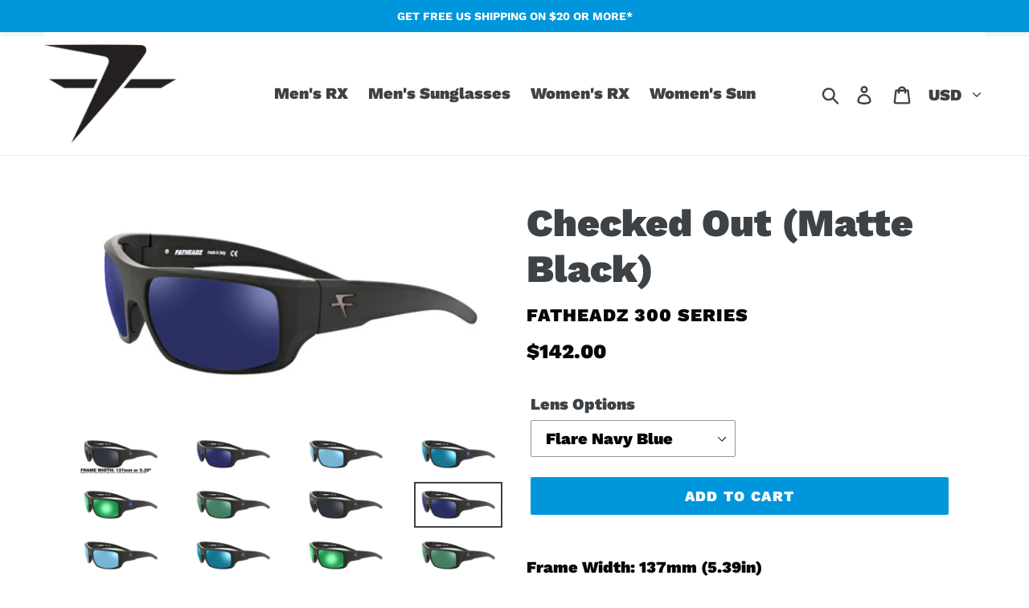

--- FILE ---
content_type: text/html; charset=utf-8
request_url: https://fatheadz.com/collections/fatheadz-300-series-zeiss-lenses/products/checked-out-matte-black
body_size: 44140
content:
<!doctype html>
<html class="no-js" lang="en">
<head>
    <!-- Google Search Console -->

<meta name="google-site-verification" content="rXfrjd_l_5blqpc4lWWf2Xh9x8YkZiKPOgqATCwBIFw" />

  <!-- Global site tag (gtag.js) - Google Ads: 812086857 -->
<script async src="https://www.googletagmanager.com/gtag/js?id=AW-812086857"></script>
<script>
  window.dataLayer = window.dataLayer || [];
  function gtag(){dataLayer.push(arguments);}
  gtag('js', new Date());

  gtag('config', 'AW-812086857');
  
</script>

  <meta charset="utf-8">
  <meta http-equiv="X-UA-Compatible" content="IE=edge,chrome=1">
  <meta name="viewport" content="width=device-width,initial-scale=1">
  <meta name="theme-color" content="#0096dc">
  <link rel="canonical" href="https://fatheadz.com/products/checked-out-matte-black"><link rel="shortcut icon" href="//fatheadz.com/cdn/shop/files/F-favicon_32x32.jpg?v=1613726793" type="image/png"><title>Checked Out (Matte Black)
&ndash; Fatheadz Eyewear</title><meta name="description" content="Frame Width: 137mm (5.39in)Size: 67-20-125Lens Height: 36mmFrame Color: Matte BlackFrame Material: PlasticLens Type: ZEISS LightPro: Eliminates 47% of polarized light. LCD screens are very visibleSpring Temple Hinges: NoAdjustable Nose Pads: NoWarranty: 1 Year"><!-- /snippets/social-meta-tags.liquid -->




<meta property="og:site_name" content="Fatheadz Eyewear">
<meta property="og:url" content="https://fatheadz.com/products/checked-out-matte-black">
<meta property="og:title" content="Checked Out (Matte Black)">
<meta property="og:type" content="product">
<meta property="og:description" content="Frame Width: 137mm (5.39in)Size: 67-20-125Lens Height: 36mmFrame Color: Matte BlackFrame Material: PlasticLens Type: ZEISS LightPro: Eliminates 47% of polarized light. LCD screens are very visibleSpring Temple Hinges: NoAdjustable Nose Pads: NoWarranty: 1 Year">

  <meta property="og:price:amount" content="142.00">
  <meta property="og:price:currency" content="USD">

<meta property="og:image" content="http://fatheadz.com/cdn/shop/files/FH-00310_TN_1200x1200.jpg?v=1689775937"><meta property="og:image" content="http://fatheadz.com/cdn/shop/products/FH-00310Z_FLARENAVYBLUE_1200x1200.jpg?v=1689775949"><meta property="og:image" content="http://fatheadz.com/cdn/shop/products/FH-00310Z_MLBLUEFROZEN_1200x1200.jpg?v=1689775953">
<meta property="og:image:secure_url" content="https://fatheadz.com/cdn/shop/files/FH-00310_TN_1200x1200.jpg?v=1689775937"><meta property="og:image:secure_url" content="https://fatheadz.com/cdn/shop/products/FH-00310Z_FLARENAVYBLUE_1200x1200.jpg?v=1689775949"><meta property="og:image:secure_url" content="https://fatheadz.com/cdn/shop/products/FH-00310Z_MLBLUEFROZEN_1200x1200.jpg?v=1689775953">


  <meta name="twitter:site" content="@fatheadz">

<meta name="twitter:card" content="summary_large_image">
<meta name="twitter:title" content="Checked Out (Matte Black)">
<meta name="twitter:description" content="Frame Width: 137mm (5.39in)Size: 67-20-125Lens Height: 36mmFrame Color: Matte BlackFrame Material: PlasticLens Type: ZEISS LightPro: Eliminates 47% of polarized light. LCD screens are very visibleSpring Temple Hinges: NoAdjustable Nose Pads: NoWarranty: 1 Year">


  <link href="//fatheadz.com/cdn/shop/t/17/assets/theme.scss.css?v=5738240804726325941757071253" rel="stylesheet" type="text/css" media="all" />

  <script>
    var theme = {
      breakpoints: {
        medium: 750,
        large: 990,
        widescreen: 1400
      },
      strings: {
        addToCart: "Add to cart",
        soldOut: "Out of Stock",
        unavailable: "Unavailable",
        regularPrice: "Regular price",
        salePrice: "Sale price",
        sale: "Sale",
        showMore: "Show More",
        showLess: "Show Less",
        addressError: "Error looking up that address",
        addressNoResults: "No results for that address",
        addressQueryLimit: "You have exceeded the Google API usage limit. Consider upgrading to a \u003ca href=\"https:\/\/developers.google.com\/maps\/premium\/usage-limits\"\u003ePremium Plan\u003c\/a\u003e.",
        authError: "There was a problem authenticating your Google Maps account.",
        newWindow: "Opens in a new window.",
        external: "Opens external website.",
        newWindowExternal: "Opens external website in a new window.",
        removeLabel: "Remove [product]",
        update: "Update",
        quantity: "Quantity",
        discountedTotal: "Discounted total",
        regularTotal: "Regular total",
        priceColumn: "See Price column for discount details.",
        quantityMinimumMessage: "Quantity must be 1 or more",
        cartError: "There was an error while updating your cart. Please try again.",
        removedItemMessage: "Removed \u003cspan class=\"cart__removed-product-details\"\u003e([quantity]) [link]\u003c\/span\u003e from your cart.",
        unitPrice: "Unit price",
        unitPriceSeparator: "per",
        oneCartCount: "1 item",
        otherCartCount: "[count] items",
        quantityLabel: "Quantity: [count]"
      },
      moneyFormat: "${{amount}}",
      moneyFormatWithCurrency: "${{amount}} USD"
    }

    document.documentElement.className = document.documentElement.className.replace('no-js', 'js');
  </script><script src="//fatheadz.com/cdn/shop/t/17/assets/lazysizes.js?v=94224023136283657951757071242" async="async"></script>
  <script src="//fatheadz.com/cdn/shop/t/17/assets/vendor.js?v=12001839194546984181757071242" defer="defer"></script>
  <script src="//fatheadz.com/cdn/shop/t/17/assets/theme.js?v=3190015394565850101757071242" defer="defer"></script>

  <script>window.performance && window.performance.mark && window.performance.mark('shopify.content_for_header.start');</script><meta name="google-site-verification" content="qxqagDdKUdhd0gBsxIgExgrnUKcvDggZP2Hs_G-z0uE">
<meta id="shopify-digital-wallet" name="shopify-digital-wallet" content="/28584935483/digital_wallets/dialog">
<meta name="shopify-checkout-api-token" content="df8ab6842def4c62077174b677725645">
<meta id="in-context-paypal-metadata" data-shop-id="28584935483" data-venmo-supported="true" data-environment="production" data-locale="en_US" data-paypal-v4="true" data-currency="USD">
<link rel="alternate" type="application/json+oembed" href="https://fatheadz.com/products/checked-out-matte-black.oembed">
<script async="async" src="/checkouts/internal/preloads.js?locale=en-US"></script>
<link rel="preconnect" href="https://shop.app" crossorigin="anonymous">
<script async="async" src="https://shop.app/checkouts/internal/preloads.js?locale=en-US&shop_id=28584935483" crossorigin="anonymous"></script>
<script id="apple-pay-shop-capabilities" type="application/json">{"shopId":28584935483,"countryCode":"US","currencyCode":"USD","merchantCapabilities":["supports3DS"],"merchantId":"gid:\/\/shopify\/Shop\/28584935483","merchantName":"Fatheadz Eyewear","requiredBillingContactFields":["postalAddress","email"],"requiredShippingContactFields":["postalAddress","email"],"shippingType":"shipping","supportedNetworks":["visa","masterCard","amex","discover","elo","jcb"],"total":{"type":"pending","label":"Fatheadz Eyewear","amount":"1.00"},"shopifyPaymentsEnabled":true,"supportsSubscriptions":true}</script>
<script id="shopify-features" type="application/json">{"accessToken":"df8ab6842def4c62077174b677725645","betas":["rich-media-storefront-analytics"],"domain":"fatheadz.com","predictiveSearch":true,"shopId":28584935483,"locale":"en"}</script>
<script>var Shopify = Shopify || {};
Shopify.shop = "fatheadz-usa.myshopify.com";
Shopify.locale = "en";
Shopify.currency = {"active":"USD","rate":"1.0"};
Shopify.country = "US";
Shopify.theme = {"name":"Copy of Copy of Main Website the correct one","id":144453304471,"schema_name":"Debut","schema_version":"14.4.0","theme_store_id":796,"role":"main"};
Shopify.theme.handle = "null";
Shopify.theme.style = {"id":null,"handle":null};
Shopify.cdnHost = "fatheadz.com/cdn";
Shopify.routes = Shopify.routes || {};
Shopify.routes.root = "/";</script>
<script type="module">!function(o){(o.Shopify=o.Shopify||{}).modules=!0}(window);</script>
<script>!function(o){function n(){var o=[];function n(){o.push(Array.prototype.slice.apply(arguments))}return n.q=o,n}var t=o.Shopify=o.Shopify||{};t.loadFeatures=n(),t.autoloadFeatures=n()}(window);</script>
<script>
  window.ShopifyPay = window.ShopifyPay || {};
  window.ShopifyPay.apiHost = "shop.app\/pay";
  window.ShopifyPay.redirectState = null;
</script>
<script id="shop-js-analytics" type="application/json">{"pageType":"product"}</script>
<script defer="defer" async type="module" src="//fatheadz.com/cdn/shopifycloud/shop-js/modules/v2/client.init-shop-cart-sync_BT-GjEfc.en.esm.js"></script>
<script defer="defer" async type="module" src="//fatheadz.com/cdn/shopifycloud/shop-js/modules/v2/chunk.common_D58fp_Oc.esm.js"></script>
<script defer="defer" async type="module" src="//fatheadz.com/cdn/shopifycloud/shop-js/modules/v2/chunk.modal_xMitdFEc.esm.js"></script>
<script type="module">
  await import("//fatheadz.com/cdn/shopifycloud/shop-js/modules/v2/client.init-shop-cart-sync_BT-GjEfc.en.esm.js");
await import("//fatheadz.com/cdn/shopifycloud/shop-js/modules/v2/chunk.common_D58fp_Oc.esm.js");
await import("//fatheadz.com/cdn/shopifycloud/shop-js/modules/v2/chunk.modal_xMitdFEc.esm.js");

  window.Shopify.SignInWithShop?.initShopCartSync?.({"fedCMEnabled":true,"windoidEnabled":true});

</script>
<script>
  window.Shopify = window.Shopify || {};
  if (!window.Shopify.featureAssets) window.Shopify.featureAssets = {};
  window.Shopify.featureAssets['shop-js'] = {"shop-cart-sync":["modules/v2/client.shop-cart-sync_DZOKe7Ll.en.esm.js","modules/v2/chunk.common_D58fp_Oc.esm.js","modules/v2/chunk.modal_xMitdFEc.esm.js"],"init-fed-cm":["modules/v2/client.init-fed-cm_B6oLuCjv.en.esm.js","modules/v2/chunk.common_D58fp_Oc.esm.js","modules/v2/chunk.modal_xMitdFEc.esm.js"],"shop-cash-offers":["modules/v2/client.shop-cash-offers_D2sdYoxE.en.esm.js","modules/v2/chunk.common_D58fp_Oc.esm.js","modules/v2/chunk.modal_xMitdFEc.esm.js"],"shop-login-button":["modules/v2/client.shop-login-button_QeVjl5Y3.en.esm.js","modules/v2/chunk.common_D58fp_Oc.esm.js","modules/v2/chunk.modal_xMitdFEc.esm.js"],"pay-button":["modules/v2/client.pay-button_DXTOsIq6.en.esm.js","modules/v2/chunk.common_D58fp_Oc.esm.js","modules/v2/chunk.modal_xMitdFEc.esm.js"],"shop-button":["modules/v2/client.shop-button_DQZHx9pm.en.esm.js","modules/v2/chunk.common_D58fp_Oc.esm.js","modules/v2/chunk.modal_xMitdFEc.esm.js"],"avatar":["modules/v2/client.avatar_BTnouDA3.en.esm.js"],"init-windoid":["modules/v2/client.init-windoid_CR1B-cfM.en.esm.js","modules/v2/chunk.common_D58fp_Oc.esm.js","modules/v2/chunk.modal_xMitdFEc.esm.js"],"init-shop-for-new-customer-accounts":["modules/v2/client.init-shop-for-new-customer-accounts_C_vY_xzh.en.esm.js","modules/v2/client.shop-login-button_QeVjl5Y3.en.esm.js","modules/v2/chunk.common_D58fp_Oc.esm.js","modules/v2/chunk.modal_xMitdFEc.esm.js"],"init-shop-email-lookup-coordinator":["modules/v2/client.init-shop-email-lookup-coordinator_BI7n9ZSv.en.esm.js","modules/v2/chunk.common_D58fp_Oc.esm.js","modules/v2/chunk.modal_xMitdFEc.esm.js"],"init-shop-cart-sync":["modules/v2/client.init-shop-cart-sync_BT-GjEfc.en.esm.js","modules/v2/chunk.common_D58fp_Oc.esm.js","modules/v2/chunk.modal_xMitdFEc.esm.js"],"shop-toast-manager":["modules/v2/client.shop-toast-manager_DiYdP3xc.en.esm.js","modules/v2/chunk.common_D58fp_Oc.esm.js","modules/v2/chunk.modal_xMitdFEc.esm.js"],"init-customer-accounts":["modules/v2/client.init-customer-accounts_D9ZNqS-Q.en.esm.js","modules/v2/client.shop-login-button_QeVjl5Y3.en.esm.js","modules/v2/chunk.common_D58fp_Oc.esm.js","modules/v2/chunk.modal_xMitdFEc.esm.js"],"init-customer-accounts-sign-up":["modules/v2/client.init-customer-accounts-sign-up_iGw4briv.en.esm.js","modules/v2/client.shop-login-button_QeVjl5Y3.en.esm.js","modules/v2/chunk.common_D58fp_Oc.esm.js","modules/v2/chunk.modal_xMitdFEc.esm.js"],"shop-follow-button":["modules/v2/client.shop-follow-button_CqMgW2wH.en.esm.js","modules/v2/chunk.common_D58fp_Oc.esm.js","modules/v2/chunk.modal_xMitdFEc.esm.js"],"checkout-modal":["modules/v2/client.checkout-modal_xHeaAweL.en.esm.js","modules/v2/chunk.common_D58fp_Oc.esm.js","modules/v2/chunk.modal_xMitdFEc.esm.js"],"shop-login":["modules/v2/client.shop-login_D91U-Q7h.en.esm.js","modules/v2/chunk.common_D58fp_Oc.esm.js","modules/v2/chunk.modal_xMitdFEc.esm.js"],"lead-capture":["modules/v2/client.lead-capture_BJmE1dJe.en.esm.js","modules/v2/chunk.common_D58fp_Oc.esm.js","modules/v2/chunk.modal_xMitdFEc.esm.js"],"payment-terms":["modules/v2/client.payment-terms_Ci9AEqFq.en.esm.js","modules/v2/chunk.common_D58fp_Oc.esm.js","modules/v2/chunk.modal_xMitdFEc.esm.js"]};
</script>
<script>(function() {
  var isLoaded = false;
  function asyncLoad() {
    if (isLoaded) return;
    isLoaded = true;
    var urls = ["\/\/cdn.secomapp.com\/promotionpopup\/cdn\/allshops\/fatheadz-usa\/1581950417.js?shop=fatheadz-usa.myshopify.com","https:\/\/files-shpf.mageworx.com\/productoptions\/source.js?mw_productoptions_t=1715270921\u0026shop=fatheadz-usa.myshopify.com","https:\/\/shy.elfsight.com\/p\/platform.js?shop=fatheadz-usa.myshopify.com","\/\/www.powr.io\/powr.js?powr-token=fatheadz-usa.myshopify.com\u0026external-type=shopify\u0026shop=fatheadz-usa.myshopify.com","https:\/\/static.zotabox.com\/5\/5\/5553b27de528699c4fa121c022fa4014\/widgets.js?shop=fatheadz-usa.myshopify.com","https:\/\/cdn.nfcube.com\/4eec821d9c6339edf6a2549267b197e0.js?shop=fatheadz-usa.myshopify.com","\/\/cdn.shopify.com\/proxy\/5691668ee019f3c0e1a4364fe0a4e3a829c93fb9a9d407f13278f7247f5e749f\/bingshoppingtool-t2app-prod.trafficmanager.net\/uet\/tracking_script?shop=fatheadz-usa.myshopify.com\u0026sp-cache-control=cHVibGljLCBtYXgtYWdlPTkwMA"];
    for (var i = 0; i < urls.length; i++) {
      var s = document.createElement('script');
      s.type = 'text/javascript';
      s.async = true;
      s.src = urls[i];
      var x = document.getElementsByTagName('script')[0];
      x.parentNode.insertBefore(s, x);
    }
  };
  if(window.attachEvent) {
    window.attachEvent('onload', asyncLoad);
  } else {
    window.addEventListener('load', asyncLoad, false);
  }
})();</script>
<script id="__st">var __st={"a":28584935483,"offset":-18000,"reqid":"73e37780-d71c-4082-a5ab-cdfbf34b504d-1769070534","pageurl":"fatheadz.com\/collections\/fatheadz-300-series-zeiss-lenses\/products\/checked-out-matte-black","u":"c1e11ed75b5a","p":"product","rtyp":"product","rid":8033183989911};</script>
<script>window.ShopifyPaypalV4VisibilityTracking = true;</script>
<script id="captcha-bootstrap">!function(){'use strict';const t='contact',e='account',n='new_comment',o=[[t,t],['blogs',n],['comments',n],[t,'customer']],c=[[e,'customer_login'],[e,'guest_login'],[e,'recover_customer_password'],[e,'create_customer']],r=t=>t.map((([t,e])=>`form[action*='/${t}']:not([data-nocaptcha='true']) input[name='form_type'][value='${e}']`)).join(','),a=t=>()=>t?[...document.querySelectorAll(t)].map((t=>t.form)):[];function s(){const t=[...o],e=r(t);return a(e)}const i='password',u='form_key',d=['recaptcha-v3-token','g-recaptcha-response','h-captcha-response',i],f=()=>{try{return window.sessionStorage}catch{return}},m='__shopify_v',_=t=>t.elements[u];function p(t,e,n=!1){try{const o=window.sessionStorage,c=JSON.parse(o.getItem(e)),{data:r}=function(t){const{data:e,action:n}=t;return t[m]||n?{data:e,action:n}:{data:t,action:n}}(c);for(const[e,n]of Object.entries(r))t.elements[e]&&(t.elements[e].value=n);n&&o.removeItem(e)}catch(o){console.error('form repopulation failed',{error:o})}}const l='form_type',E='cptcha';function T(t){t.dataset[E]=!0}const w=window,h=w.document,L='Shopify',v='ce_forms',y='captcha';let A=!1;((t,e)=>{const n=(g='f06e6c50-85a8-45c8-87d0-21a2b65856fe',I='https://cdn.shopify.com/shopifycloud/storefront-forms-hcaptcha/ce_storefront_forms_captcha_hcaptcha.v1.5.2.iife.js',D={infoText:'Protected by hCaptcha',privacyText:'Privacy',termsText:'Terms'},(t,e,n)=>{const o=w[L][v],c=o.bindForm;if(c)return c(t,g,e,D).then(n);var r;o.q.push([[t,g,e,D],n]),r=I,A||(h.body.append(Object.assign(h.createElement('script'),{id:'captcha-provider',async:!0,src:r})),A=!0)});var g,I,D;w[L]=w[L]||{},w[L][v]=w[L][v]||{},w[L][v].q=[],w[L][y]=w[L][y]||{},w[L][y].protect=function(t,e){n(t,void 0,e),T(t)},Object.freeze(w[L][y]),function(t,e,n,w,h,L){const[v,y,A,g]=function(t,e,n){const i=e?o:[],u=t?c:[],d=[...i,...u],f=r(d),m=r(i),_=r(d.filter((([t,e])=>n.includes(e))));return[a(f),a(m),a(_),s()]}(w,h,L),I=t=>{const e=t.target;return e instanceof HTMLFormElement?e:e&&e.form},D=t=>v().includes(t);t.addEventListener('submit',(t=>{const e=I(t);if(!e)return;const n=D(e)&&!e.dataset.hcaptchaBound&&!e.dataset.recaptchaBound,o=_(e),c=g().includes(e)&&(!o||!o.value);(n||c)&&t.preventDefault(),c&&!n&&(function(t){try{if(!f())return;!function(t){const e=f();if(!e)return;const n=_(t);if(!n)return;const o=n.value;o&&e.removeItem(o)}(t);const e=Array.from(Array(32),(()=>Math.random().toString(36)[2])).join('');!function(t,e){_(t)||t.append(Object.assign(document.createElement('input'),{type:'hidden',name:u})),t.elements[u].value=e}(t,e),function(t,e){const n=f();if(!n)return;const o=[...t.querySelectorAll(`input[type='${i}']`)].map((({name:t})=>t)),c=[...d,...o],r={};for(const[a,s]of new FormData(t).entries())c.includes(a)||(r[a]=s);n.setItem(e,JSON.stringify({[m]:1,action:t.action,data:r}))}(t,e)}catch(e){console.error('failed to persist form',e)}}(e),e.submit())}));const S=(t,e)=>{t&&!t.dataset[E]&&(n(t,e.some((e=>e===t))),T(t))};for(const o of['focusin','change'])t.addEventListener(o,(t=>{const e=I(t);D(e)&&S(e,y())}));const B=e.get('form_key'),M=e.get(l),P=B&&M;t.addEventListener('DOMContentLoaded',(()=>{const t=y();if(P)for(const e of t)e.elements[l].value===M&&p(e,B);[...new Set([...A(),...v().filter((t=>'true'===t.dataset.shopifyCaptcha))])].forEach((e=>S(e,t)))}))}(h,new URLSearchParams(w.location.search),n,t,e,['guest_login'])})(!0,!0)}();</script>
<script integrity="sha256-4kQ18oKyAcykRKYeNunJcIwy7WH5gtpwJnB7kiuLZ1E=" data-source-attribution="shopify.loadfeatures" defer="defer" src="//fatheadz.com/cdn/shopifycloud/storefront/assets/storefront/load_feature-a0a9edcb.js" crossorigin="anonymous"></script>
<script crossorigin="anonymous" defer="defer" src="//fatheadz.com/cdn/shopifycloud/storefront/assets/shopify_pay/storefront-65b4c6d7.js?v=20250812"></script>
<script data-source-attribution="shopify.dynamic_checkout.dynamic.init">var Shopify=Shopify||{};Shopify.PaymentButton=Shopify.PaymentButton||{isStorefrontPortableWallets:!0,init:function(){window.Shopify.PaymentButton.init=function(){};var t=document.createElement("script");t.src="https://fatheadz.com/cdn/shopifycloud/portable-wallets/latest/portable-wallets.en.js",t.type="module",document.head.appendChild(t)}};
</script>
<script data-source-attribution="shopify.dynamic_checkout.buyer_consent">
  function portableWalletsHideBuyerConsent(e){var t=document.getElementById("shopify-buyer-consent"),n=document.getElementById("shopify-subscription-policy-button");t&&n&&(t.classList.add("hidden"),t.setAttribute("aria-hidden","true"),n.removeEventListener("click",e))}function portableWalletsShowBuyerConsent(e){var t=document.getElementById("shopify-buyer-consent"),n=document.getElementById("shopify-subscription-policy-button");t&&n&&(t.classList.remove("hidden"),t.removeAttribute("aria-hidden"),n.addEventListener("click",e))}window.Shopify?.PaymentButton&&(window.Shopify.PaymentButton.hideBuyerConsent=portableWalletsHideBuyerConsent,window.Shopify.PaymentButton.showBuyerConsent=portableWalletsShowBuyerConsent);
</script>
<script data-source-attribution="shopify.dynamic_checkout.cart.bootstrap">document.addEventListener("DOMContentLoaded",(function(){function t(){return document.querySelector("shopify-accelerated-checkout-cart, shopify-accelerated-checkout")}if(t())Shopify.PaymentButton.init();else{new MutationObserver((function(e,n){t()&&(Shopify.PaymentButton.init(),n.disconnect())})).observe(document.body,{childList:!0,subtree:!0})}}));
</script>
<link id="shopify-accelerated-checkout-styles" rel="stylesheet" media="screen" href="https://fatheadz.com/cdn/shopifycloud/portable-wallets/latest/accelerated-checkout-backwards-compat.css" crossorigin="anonymous">
<style id="shopify-accelerated-checkout-cart">
        #shopify-buyer-consent {
  margin-top: 1em;
  display: inline-block;
  width: 100%;
}

#shopify-buyer-consent.hidden {
  display: none;
}

#shopify-subscription-policy-button {
  background: none;
  border: none;
  padding: 0;
  text-decoration: underline;
  font-size: inherit;
  cursor: pointer;
}

#shopify-subscription-policy-button::before {
  box-shadow: none;
}

      </style>

<script>window.performance && window.performance.mark && window.performance.mark('shopify.content_for_header.end');</script>




	
    
    <script src="//fatheadz.com/cdn/shop/t/17/assets/magic360.js?v=25530897610311059251757071242" type="text/javascript"></script>
    <link href="//fatheadz.com/cdn/shop/t/17/assets/magic360.css?v=72321500022873302581757071242" rel="stylesheet" type="text/css" media="all" />
    <link href="//fatheadz.com/cdn/shop/t/17/assets/magic360.additional.css?v=63382264266476338541757071242" rel="stylesheet" type="text/css" media="all" />
    <script type="text/javascript">
    Magic360.options = {
		'autospin-direction':'clockwise',
		'columns':36,
		'rows':1,
		'magnify':true,
		'magnifier-width':'60%',
		'magnifier-shape':'inner',
		'fullscreen':false,
		'spin':'drag',
		'speed':50,
		'mousewheel-step':1,
		'autospin-speed':4000,
		'smoothing':true,
		'autospin':'twice',
		'autospin-start':'load',
		'autospin-stop':'click',
		'initialize-on':'load',
		'start-column':1,
		'start-row':'auto',
		'loop-column':true,
		'loop-row':false,
		'reverse-column':false,
		'reverse-row':false,
		'column-increment':1,
		'row-increment':1,
		'hint':true
    }
    Magic360.lang = {
		'loading-text':'Loading 360 spin images...',
		'fullscreen-loading-text':'Loading large spin...',
		'hint-text':'Drag to spin',
		'mobile-hint-text':'Swipe to spin'
    }
    </script>
    

<link rel="stylesheet" href="//fatheadz.com/cdn/shop/t/17/assets/sca-pp.css?v=26248894406678077071757071242">
 <script>
  
	SCAPPLive = {};
  
  SCAPPShop = {};
    
  </script>
<script src="//fatheadz.com/cdn/shop/t/17/assets/sca-pp-initial.js?v=86288546927646713991757071242" type="text/javascript"></script>
   

  
  
  
  
<!--Gem_Page_Header_Script-->
    


<!--End_Gem_Page_Header_Script-->
  







<!-- BEGIN app block: shopify://apps/vitals/blocks/app-embed/aeb48102-2a5a-4f39-bdbd-d8d49f4e20b8 --><link rel="preconnect" href="https://appsolve.io/" /><link rel="preconnect" href="https://cdn-sf.vitals.app/" /><script data-ver="58" id="vtlsAebData" class="notranslate">window.vtlsLiquidData = window.vtlsLiquidData || {};window.vtlsLiquidData.buildId = 56176;

window.vtlsLiquidData.apiHosts = {
	...window.vtlsLiquidData.apiHosts,
	"1": "https://appsolve.io"
};
	window.vtlsLiquidData.moduleSettings = {"19":{"73":"10% discount with code \u003cstrong\u003eMARCH10\u003c\/strong\u003e.","441":"Your email is already registered.","442":"Invalid email address!","506":false,"561":false},"21":{"142":true,"143":"left","144":0,"145":0,"190":false,"216":"ffce07","217":true,"218":0,"219":0,"220":"left","248":false,"278":"ffffff","279":true,"280":"ffffff","281":"eaeaea","287":"reviews","288":"See more reviews","289":"Write a Review","290":"Share your experience","291":"Rating","292":"Name","293":"Review","294":"We'd love to see a picture","295":"Submit Review","296":"Cancel","297":"No reviews yet. Be the first to add a review.","333":20,"334":100,"335":10,"336":50,"410":true,"447":"Thank you for adding your review!","481":"{{ stars }} {{ averageRating }} ({{ totalReviews }} {{ reviewsTranslation }})","482":"{{ stars }} ({{ totalReviews }})","483":19,"484":18,"494":2,"504":"Only image file types are supported for upload","507":false,"508":"E-mail","510":"00a332","563":"The review could not be added. If the problem persists, please contact us.","598":"Store reply","688":"Customers from all over the world love our products!","689":"Happy Customers","691":false,"745":false,"746":"columns","747":false,"748":"ffce07","752":"Verified buyer","787":"columns","788":true,"793":"000000","794":"ffffff","846":"5e5e5e","877":"222222","878":"737373","879":"f7f7f7","880":"5e5e5e","948":0,"949":0,"951":"{}","994":"Our Customers Love Us","996":1,"1002":4,"1003":false,"1005":false,"1034":false,"1038":20,"1039":20,"1040":10,"1041":10,"1042":100,"1043":50,"1044":"columns","1045":true,"1046":"5e5e5e","1047":"5e5e5e","1048":"222222","1061":false,"1062":0,"1063":0,"1064":"Collected by","1065":"From {{reviews_count}} reviews","1067":true,"1068":false,"1069":true,"1070":true,"1072":"{}","1073":"left","1074":"left","1078":true,"1089":"{}","1090":0},"45":{"357":"Pre-Order Now","358":"Ships in approx. 7 days","408":"Pre-ordering items","559":false},"48":{"469":true,"491":true,"588":true,"595":false,"603":"","605":"","606":"","781":true,"783":1,"876":0,"1076":true,"1105":0}};

window.vtlsLiquidData.shopThemeName = "Debut";window.vtlsLiquidData.settingTranslation = {"21":{"287":{"en":"reviews"},"288":{"en":"See more reviews"},"289":{"en":"Write a Review"},"290":{"en":"Share your experience"},"291":{"en":"Rating"},"292":{"en":"Name"},"293":{"en":"Review"},"294":{"en":"We'd love to see a picture"},"295":{"en":"Submit Review"},"296":{"en":"Cancel"},"297":{"en":"No reviews yet. Be the first to add a review."},"447":{"en":"Thank you for adding your review!"},"481":{"en":"{{ stars }} {{ averageRating }} ({{ totalReviews }} {{ reviewsTranslation }})"},"482":{"en":"{{ stars }} ({{ totalReviews }})"},"504":{"en":"Only image file types are supported for upload"},"508":{"en":"E-mail"},"563":{"en":"The review could not be added. If the problem persists, please contact us."},"598":{"en":"Store reply"},"688":{"en":"Customers from all over the world love our products!"},"689":{"en":"Happy Customers"},"752":{"en":"Verified buyer"},"994":{"en":"Our Customers Love Us"},"1064":{"en":"Collected by"},"1065":{"en":"From {{reviews_count}} reviews"}},"45":{"357":{"en":"Pre-Order Now"},"358":{"en":"Ships in approx. 7 days"},"408":{"en":"Pre-ordering items"}},"19":{"441":{"en":"Your email is already registered."},"442":{"en":"Invalid email address!"}}};window.vtlsLiquidData.smartBar=[{"smartBarType":"text","parameters":{"coupon":"","message":{"en":"GET FREE US SHIPPING ON $20 OR MORE* "},"bg_color":"0096dc","btn_text":"","position":"top","btn_color":"","text_color":"ffffff","coupon_text":"","font_family":"Arial","custom_theme":"standard","countdown_end":null,"special_color":"","btn_text_color":"","countdown_start":null,"initial_message":"","progress_message":""}}];window.vtlsLiquidData.shopSettings={};window.vtlsLiquidData.shopSettings.cartType="";window.vtlsLiquidData.spat="7a4b78731ca1f67d5f36ef277b130dc3";window.vtlsLiquidData.shopInfo={id:28584935483,domain:"fatheadz.com",shopifyDomain:"fatheadz-usa.myshopify.com",primaryLocaleIsoCode: "en",defaultCurrency:"USD",enabledCurrencies:["AED","AFN","ALL","AMD","ANG","AUD","AWG","AZN","BAM","BBD","BDT","BIF","BND","BOB","BSD","BWP","BZD","CAD","CDF","CHF","CNY","CRC","CVE","CZK","DJF","DKK","DOP","DZD","EGP","ETB","EUR","FJD","FKP","GBP","GMD","GNF","GTQ","GYD","HKD","HNL","HUF","IDR","ILS","INR","ISK","JMD","JPY","KES","KGS","KHR","KMF","KRW","KYD","KZT","LAK","LBP","LKR","MAD","MDL","MKD","MMK","MNT","MOP","MUR","MVR","MWK","MYR","NGN","NIO","NPR","NZD","PEN","PGK","PHP","PKR","PLN","PYG","QAR","RON","RSD","RWF","SAR","SBD","SEK","SGD","SHP","SLL","STD","THB","TJS","TOP","TTD","TWD","TZS","UAH","UGX","USD","UYU","UZS","VND","VUV","WST","XAF","XCD","XOF","XPF","YER"],moneyFormat:"${{amount}}",moneyWithCurrencyFormat:"${{amount}} USD",appId:"1",appName:"Vitals",};window.vtlsLiquidData.acceptedScopes = {"1":[26,25,27,28,29,30,31,32,33,34,35,36,37,38,22,2,8,14,20,24,16,18,10,13,21,4,11,1,7,3,19,23,15,17,9,12]};window.vtlsLiquidData.product = {"id": 8033183989911,"available": true,"title": "Checked Out (Matte Black)","handle": "checked-out-matte-black","vendor": "Fatheadz 300 Series","type": "Men's Sunglasses","tags": ["Men's Sun Tier 1","Zeiss 300 Series","Zeiss 300 Series ALLOPT","Zeiss 300 Series Base"],"description": "1","featured_image":{"src": "//fatheadz.com/cdn/shop/files/FH-00310_TN.jpg?v=1689775937","aspect_ratio": "2.0710059171597632"},"collectionIds": [286446321815,286446092439],"variants": [{"id": 43191195992215,"title": "Flare Navy Blue","option1": "Flare Navy Blue","option2": null,"option3": null,"price": 14200,"compare_at_price": null,"available": true,"image":{"src": "//fatheadz.com/cdn/shop/products/FH-00310Z_FLARENAVYBLUE_49253093-c66d-4691-b508-f0b9527dd77f.jpg?v=1689875875","alt": "Checked Out (Matte Black)","aspect_ratio": 2.0710059171597632},"featured_media_id":32265679143063,"is_preorderable":0},{"id": 43191196024983,"title": "Blue Frozen","option1": "Blue Frozen","option2": null,"option3": null,"price": 14200,"compare_at_price": null,"available": true,"image":{"src": "//fatheadz.com/cdn/shop/products/FH-00310Z_MLBLUEFROZEN_8ec8c01f-8eb4-4bec-b1eb-0bd9a96146ea.jpg?v=1689875880","alt": "Checked Out (Matte Black)","aspect_ratio": 2.0710059171597632},"featured_media_id":32265679241367,"is_preorderable":0},{"id": 43191196057751,"title": "Blue \u0026 Ri-Pel (Offshore Fishing)","option1": "Blue \u0026 Ri-Pel (Offshore Fishing)","option2": null,"option3": null,"price": 15500,"compare_at_price": null,"available": true,"image":{"src": "//fatheadz.com/cdn/shop/products/FH-00310Z_MLBLUE_RIPEL_b29e36dd-5668-45cb-ad59-615074a8e2e8.jpg?v=1689876025","alt": "Checked Out (Matte Black)","aspect_ratio": 2.0710059171597632},"featured_media_id":32265682223255,"is_preorderable":1},{"id": 43191196090519,"title": "Green \u0026 Ri-Pel (Inshore Fishing)","option1": "Green \u0026 Ri-Pel (Inshore Fishing)","option2": null,"option3": null,"price": 15500,"compare_at_price": null,"available": true,"image":{"src": "//fatheadz.com/cdn/shop/products/FH-00310Z_MLGREEN_RIPEL_0e330b3d-5271-4ee1-b794-0f60fa17564d.jpg?v=1689875887","alt": "Checked Out (Matte Black)","aspect_ratio": 2.0710059171597632},"featured_media_id":32265679372439,"is_preorderable":0},{"id": 43191196123287,"title": "Deep Green (Offshore Fishing)","option1": "Deep Green (Offshore Fishing)","option2": null,"option3": null,"price": 14200,"compare_at_price": null,"available": true,"image":{"src": "//fatheadz.com/cdn/shop/products/FH-00310Z_MLDEEPGREEN_3f4a4d96-444f-4dd1-8354-8c181421a5d3.jpg?v=1689875928","alt": "Checked Out (Matte Black)","aspect_ratio": 2.0710059171597632},"featured_media_id":32265679995031,"is_preorderable":0},{"id": 43191196156055,"title": "Smoke","option1": "Smoke","option2": null,"option3": null,"price": 14200,"compare_at_price": null,"available": true,"image":{"src": "//fatheadz.com/cdn/shop/products/FH-00310Z_SMOKE_77e66632-e497-4866-a139-5ec247973ae6.jpg?v=1689875936","alt": "Checked Out (Matte Black)","aspect_ratio": 2.0710059171597632},"featured_media_id":32265680683159,"is_preorderable":1},{"id": 43191196188823,"title": "Tripel Bronze (Aviaition)","option1": "Tripel Bronze (Aviaition)","option2": null,"option3": null,"price": 14200,"compare_at_price": null,"available": true,"image":{"src": "//fatheadz.com/cdn/shop/products/FH-00310Z_TRIPELBRONZE.jpg?v=1689875949","alt": "Checked Out (Matte Black)","aspect_ratio": 2.0710059171597632},"featured_media_id":32265680912535,"is_preorderable":0},{"id": 43191196221591,"title": "Bronze Titanic","option1": "Bronze Titanic","option2": null,"option3": null,"price": 14200,"compare_at_price": null,"available": true,"image":{"src": "//fatheadz.com/cdn/shop/products/FH-00310Z_TRIBRONZETITANIC.jpg?v=1689875955","alt": "Checked Out (Matte Black)","aspect_ratio": 2.0710059171597632},"featured_media_id":32265680978071,"is_preorderable":0},{"id": 43191196254359,"title": "Tripel Copper (Driving)","option1": "Tripel Copper (Driving)","option2": null,"option3": null,"price": 14200,"compare_at_price": null,"available": true,"image":{"src": "//fatheadz.com/cdn/shop/products/FH-00310Z_TRIPELCOPPER.jpg?v=1689875975","alt": "Checked Out (Matte Black)","aspect_ratio": 2.0710059171597632},"featured_media_id":32265681404055,"is_preorderable":0},{"id": 43191196287127,"title": "Tripel Gun Blue (Golf)","option1": "Tripel Gun Blue (Golf)","option2": null,"option3": null,"price": 14200,"compare_at_price": null,"available": true,"image":{"src": "//fatheadz.com/cdn/shop/products/FH-00310Z_TRIPELGUNBLUE.jpg?v=1689875988","alt": "Checked Out (Matte Black)","aspect_ratio": 2.0710059171597632},"featured_media_id":32265681666199,"is_preorderable":0},{"id": 43191196319895,"title": "Super Blue","option1": "Super Blue","option2": null,"option3": null,"price": 14200,"compare_at_price": null,"available": true,"image":{"src": "//fatheadz.com/cdn/shop/products/FH-00310Z_SUPERBLUE.jpg?v=1689875997","alt": "Checked Out (Matte Black)","aspect_ratio": 2.0710059171597632},"featured_media_id":32265681797271,"is_preorderable":0},{"id": 43191196352663,"title": "Rose Gold","option1": "Rose Gold","option2": null,"option3": null,"price": 14200,"compare_at_price": null,"available": true,"image":{"src": "//fatheadz.com/cdn/shop/products/FH-00310Z_MLROSEGOLD.jpg?v=1689876005","alt": "Checked Out (Matte Black)","aspect_ratio": 2.0710059171597632},"featured_media_id":32265682026647,"is_preorderable":0},{"id": 43191196385431,"title": "Strong Silver","option1": "Strong Silver","option2": null,"option3": null,"price": 14200,"compare_at_price": null,"available": true,"image":{"src": "//fatheadz.com/cdn/shop/products/FH-00310Z_STRONGSILVER.jpg?v=1689876009","alt": "Checked Out (Matte Black)","aspect_ratio": 2.0710059171597632},"featured_media_id":32265682059415,"is_preorderable":0},{"id": 43191196418199,"title": "Super Copper (Inshore Fishing)","option1": "Super Copper (Inshore Fishing)","option2": null,"option3": null,"price": 14200,"compare_at_price": null,"available": true,"image":{"src": "//fatheadz.com/cdn/shop/products/FH-00310Z_SUPERCOPPER.jpg?v=1689876015","alt": "Checked Out (Matte Black)","aspect_ratio": 2.0710059171597632},"featured_media_id":32265682157719,"is_preorderable":0}],"options": [{"name": "Lens Options"}],"metafields": {"reviews": {}}};window.vtlsLiquidData.collection = {
	"allProductsCount": 24,
	"productsCount": 24,
	"productsSize": 24
};window.vtlsLiquidData.cacheKeys = [1760797232,1732623338,0,1732623337,1768784464,0,1752818138,1768784464 ];</script><script id="vtlsAebDynamicFunctions" class="notranslate">window.vtlsLiquidData = window.vtlsLiquidData || {};window.vtlsLiquidData.dynamicFunctions = ({$,vitalsGet,vitalsSet,VITALS_GET_$_DESCRIPTION,VITALS_GET_$_END_SECTION,VITALS_GET_$_ATC_FORM,VITALS_GET_$_ATC_BUTTON,submit_button,form_add_to_cart,cartItemVariantId,VITALS_EVENT_CART_UPDATED,VITALS_EVENT_DISCOUNTS_LOADED,VITALS_EVENT_RENDER_CAROUSEL_STARS,VITALS_EVENT_RENDER_COLLECTION_STARS,VITALS_EVENT_SMART_BAR_RENDERED,VITALS_EVENT_SMART_BAR_CLOSED,VITALS_EVENT_TABS_RENDERED,VITALS_EVENT_VARIANT_CHANGED,VITALS_EVENT_ATC_BUTTON_FOUND,VITALS_IS_MOBILE,VITALS_PAGE_TYPE,VITALS_APPEND_CSS,VITALS_HOOK__CAN_EXECUTE_CHECKOUT,VITALS_HOOK__GET_CUSTOM_CHECKOUT_URL_PARAMETERS,VITALS_HOOK__GET_CUSTOM_VARIANT_SELECTOR,VITALS_HOOK__GET_IMAGES_DEFAULT_SIZE,VITALS_HOOK__ON_CLICK_CHECKOUT_BUTTON,VITALS_HOOK__DONT_ACCELERATE_CHECKOUT,VITALS_HOOK__ON_ATC_STAY_ON_THE_SAME_PAGE,VITALS_HOOK__CAN_EXECUTE_ATC,VITALS_FLAG__IGNORE_VARIANT_ID_FROM_URL,VITALS_FLAG__UPDATE_ATC_BUTTON_REFERENCE,VITALS_FLAG__UPDATE_CART_ON_CHECKOUT,VITALS_FLAG__USE_CAPTURE_FOR_ATC_BUTTON,VITALS_FLAG__USE_FIRST_ATC_SPAN_FOR_PRE_ORDER,VITALS_FLAG__USE_HTML_FOR_STICKY_ATC_BUTTON,VITALS_FLAG__STOP_EXECUTION,VITALS_FLAG__USE_CUSTOM_COLLECTION_FILTER_DROPDOWN,VITALS_FLAG__PRE_ORDER_START_WITH_OBSERVER,VITALS_FLAG__PRE_ORDER_OBSERVER_DELAY,VITALS_FLAG__ON_CHECKOUT_CLICK_USE_CAPTURE_EVENT,handle,}) => {return {"147": {"location":"description","locator":"after"},"221": (html) => {
							$('a[href*="/products/'+handle+'"]').parent().parent().find(".tb-grid-view-item__title").first().after(html);
						},"398": {"location":"product_end","locator":"before"},};};</script><script id="vtlsAebDocumentInjectors" class="notranslate">window.vtlsLiquidData = window.vtlsLiquidData || {};window.vtlsLiquidData.documentInjectors = ({$,vitalsGet,vitalsSet,VITALS_IS_MOBILE,VITALS_APPEND_CSS}) => {const documentInjectors = {};documentInjectors["6"]={};documentInjectors["6"]["d"]=[];documentInjectors["6"]["d"]["0"]={};documentInjectors["6"]["d"]["0"]["a"]=null;documentInjectors["6"]["d"]["0"]["s"]="#Collection";documentInjectors["1"]={};documentInjectors["1"]["d"]=[];documentInjectors["1"]["d"]["0"]={};documentInjectors["1"]["d"]["0"]["a"]=null;documentInjectors["1"]["d"]["0"]["s"]=".product-single__description.rte";documentInjectors["2"]={};documentInjectors["2"]["d"]=[];documentInjectors["2"]["d"]["0"]={};documentInjectors["2"]["d"]["0"]["a"]={"l":"after"};documentInjectors["2"]["d"]["0"]["s"]="main.main-content \u003e div#shopify-section-product-template \u003e div#ProductSection-product-template \u003e .product-single";documentInjectors["2"]["d"]["1"]={};documentInjectors["2"]["d"]["1"]["a"]={"l":"append"};documentInjectors["2"]["d"]["1"]["s"]="#PageContainer \u003e #MainContent \u003e .page-width";documentInjectors["2"]["d"]["2"]={};documentInjectors["2"]["d"]["2"]["a"]={"e":"grid__item","l":"after"};documentInjectors["2"]["d"]["2"]["s"]="#PageContainer \u003e main.main-content";documentInjectors["2"]["d"]["3"]={};documentInjectors["2"]["d"]["3"]["a"]={"l":"before"};documentInjectors["2"]["d"]["3"]["s"]="footer.footer";documentInjectors["4"]={};documentInjectors["4"]["d"]=[];documentInjectors["4"]["d"]["0"]={};documentInjectors["4"]["d"]["0"]["a"]=[];documentInjectors["4"]["d"]["0"]["s"]=".product-single__title";documentInjectors["4"]["d"]["1"]={};documentInjectors["4"]["d"]["1"]["a"]=null;documentInjectors["4"]["d"]["1"]["s"]="h2";documentInjectors["12"]={};documentInjectors["12"]["d"]=[];documentInjectors["12"]["d"]["0"]={};documentInjectors["12"]["d"]["0"]["a"]=[];documentInjectors["12"]["d"]["0"]["s"]="form[action*=\"\/cart\/add\"]:visible:not([id*=\"product-form-installment\"]):not([id*=\"product-installment-form\"]):not(.vtls-exclude-atc-injector *)";documentInjectors["12"]["d"]["1"]={};documentInjectors["12"]["d"]["1"]["a"]=null;documentInjectors["12"]["d"]["1"]["s"]="form.product-form";documentInjectors["11"]={};documentInjectors["11"]["d"]=[];documentInjectors["11"]["d"]["0"]={};documentInjectors["11"]["d"]["0"]["a"]={"ctx":"inside","last":false};documentInjectors["11"]["d"]["0"]["s"]="[type=\"submit\"]:not(.swym-button)";documentInjectors["11"]["d"]["1"]={};documentInjectors["11"]["d"]["1"]["a"]={"ctx":"inside","last":false};documentInjectors["11"]["d"]["1"]["s"]="[name=\"add\"]:not(.swym-button)";return documentInjectors;};</script><script id="vtlsAebBundle" src="https://cdn-sf.vitals.app/assets/js/bundle-587197b595124a8bab3b2832228eb470.js" async></script>

<!-- END app block --><script src="https://cdn.shopify.com/extensions/019bc7b7-7f14-7217-a6a6-132dcd8a0c79/lensadvizor-1-331/assets/lensadvizor-embeds.min.js" type="text/javascript" defer="defer"></script>
<link href="https://monorail-edge.shopifysvc.com" rel="dns-prefetch">
<script>(function(){if ("sendBeacon" in navigator && "performance" in window) {try {var session_token_from_headers = performance.getEntriesByType('navigation')[0].serverTiming.find(x => x.name == '_s').description;} catch {var session_token_from_headers = undefined;}var session_cookie_matches = document.cookie.match(/_shopify_s=([^;]*)/);var session_token_from_cookie = session_cookie_matches && session_cookie_matches.length === 2 ? session_cookie_matches[1] : "";var session_token = session_token_from_headers || session_token_from_cookie || "";function handle_abandonment_event(e) {var entries = performance.getEntries().filter(function(entry) {return /monorail-edge.shopifysvc.com/.test(entry.name);});if (!window.abandonment_tracked && entries.length === 0) {window.abandonment_tracked = true;var currentMs = Date.now();var navigation_start = performance.timing.navigationStart;var payload = {shop_id: 28584935483,url: window.location.href,navigation_start,duration: currentMs - navigation_start,session_token,page_type: "product"};window.navigator.sendBeacon("https://monorail-edge.shopifysvc.com/v1/produce", JSON.stringify({schema_id: "online_store_buyer_site_abandonment/1.1",payload: payload,metadata: {event_created_at_ms: currentMs,event_sent_at_ms: currentMs}}));}}window.addEventListener('pagehide', handle_abandonment_event);}}());</script>
<script id="web-pixels-manager-setup">(function e(e,d,r,n,o){if(void 0===o&&(o={}),!Boolean(null===(a=null===(i=window.Shopify)||void 0===i?void 0:i.analytics)||void 0===a?void 0:a.replayQueue)){var i,a;window.Shopify=window.Shopify||{};var t=window.Shopify;t.analytics=t.analytics||{};var s=t.analytics;s.replayQueue=[],s.publish=function(e,d,r){return s.replayQueue.push([e,d,r]),!0};try{self.performance.mark("wpm:start")}catch(e){}var l=function(){var e={modern:/Edge?\/(1{2}[4-9]|1[2-9]\d|[2-9]\d{2}|\d{4,})\.\d+(\.\d+|)|Firefox\/(1{2}[4-9]|1[2-9]\d|[2-9]\d{2}|\d{4,})\.\d+(\.\d+|)|Chrom(ium|e)\/(9{2}|\d{3,})\.\d+(\.\d+|)|(Maci|X1{2}).+ Version\/(15\.\d+|(1[6-9]|[2-9]\d|\d{3,})\.\d+)([,.]\d+|)( \(\w+\)|)( Mobile\/\w+|) Safari\/|Chrome.+OPR\/(9{2}|\d{3,})\.\d+\.\d+|(CPU[ +]OS|iPhone[ +]OS|CPU[ +]iPhone|CPU IPhone OS|CPU iPad OS)[ +]+(15[._]\d+|(1[6-9]|[2-9]\d|\d{3,})[._]\d+)([._]\d+|)|Android:?[ /-](13[3-9]|1[4-9]\d|[2-9]\d{2}|\d{4,})(\.\d+|)(\.\d+|)|Android.+Firefox\/(13[5-9]|1[4-9]\d|[2-9]\d{2}|\d{4,})\.\d+(\.\d+|)|Android.+Chrom(ium|e)\/(13[3-9]|1[4-9]\d|[2-9]\d{2}|\d{4,})\.\d+(\.\d+|)|SamsungBrowser\/([2-9]\d|\d{3,})\.\d+/,legacy:/Edge?\/(1[6-9]|[2-9]\d|\d{3,})\.\d+(\.\d+|)|Firefox\/(5[4-9]|[6-9]\d|\d{3,})\.\d+(\.\d+|)|Chrom(ium|e)\/(5[1-9]|[6-9]\d|\d{3,})\.\d+(\.\d+|)([\d.]+$|.*Safari\/(?![\d.]+ Edge\/[\d.]+$))|(Maci|X1{2}).+ Version\/(10\.\d+|(1[1-9]|[2-9]\d|\d{3,})\.\d+)([,.]\d+|)( \(\w+\)|)( Mobile\/\w+|) Safari\/|Chrome.+OPR\/(3[89]|[4-9]\d|\d{3,})\.\d+\.\d+|(CPU[ +]OS|iPhone[ +]OS|CPU[ +]iPhone|CPU IPhone OS|CPU iPad OS)[ +]+(10[._]\d+|(1[1-9]|[2-9]\d|\d{3,})[._]\d+)([._]\d+|)|Android:?[ /-](13[3-9]|1[4-9]\d|[2-9]\d{2}|\d{4,})(\.\d+|)(\.\d+|)|Mobile Safari.+OPR\/([89]\d|\d{3,})\.\d+\.\d+|Android.+Firefox\/(13[5-9]|1[4-9]\d|[2-9]\d{2}|\d{4,})\.\d+(\.\d+|)|Android.+Chrom(ium|e)\/(13[3-9]|1[4-9]\d|[2-9]\d{2}|\d{4,})\.\d+(\.\d+|)|Android.+(UC? ?Browser|UCWEB|U3)[ /]?(15\.([5-9]|\d{2,})|(1[6-9]|[2-9]\d|\d{3,})\.\d+)\.\d+|SamsungBrowser\/(5\.\d+|([6-9]|\d{2,})\.\d+)|Android.+MQ{2}Browser\/(14(\.(9|\d{2,})|)|(1[5-9]|[2-9]\d|\d{3,})(\.\d+|))(\.\d+|)|K[Aa][Ii]OS\/(3\.\d+|([4-9]|\d{2,})\.\d+)(\.\d+|)/},d=e.modern,r=e.legacy,n=navigator.userAgent;return n.match(d)?"modern":n.match(r)?"legacy":"unknown"}(),u="modern"===l?"modern":"legacy",c=(null!=n?n:{modern:"",legacy:""})[u],f=function(e){return[e.baseUrl,"/wpm","/b",e.hashVersion,"modern"===e.buildTarget?"m":"l",".js"].join("")}({baseUrl:d,hashVersion:r,buildTarget:u}),m=function(e){var d=e.version,r=e.bundleTarget,n=e.surface,o=e.pageUrl,i=e.monorailEndpoint;return{emit:function(e){var a=e.status,t=e.errorMsg,s=(new Date).getTime(),l=JSON.stringify({metadata:{event_sent_at_ms:s},events:[{schema_id:"web_pixels_manager_load/3.1",payload:{version:d,bundle_target:r,page_url:o,status:a,surface:n,error_msg:t},metadata:{event_created_at_ms:s}}]});if(!i)return console&&console.warn&&console.warn("[Web Pixels Manager] No Monorail endpoint provided, skipping logging."),!1;try{return self.navigator.sendBeacon.bind(self.navigator)(i,l)}catch(e){}var u=new XMLHttpRequest;try{return u.open("POST",i,!0),u.setRequestHeader("Content-Type","text/plain"),u.send(l),!0}catch(e){return console&&console.warn&&console.warn("[Web Pixels Manager] Got an unhandled error while logging to Monorail."),!1}}}}({version:r,bundleTarget:l,surface:e.surface,pageUrl:self.location.href,monorailEndpoint:e.monorailEndpoint});try{o.browserTarget=l,function(e){var d=e.src,r=e.async,n=void 0===r||r,o=e.onload,i=e.onerror,a=e.sri,t=e.scriptDataAttributes,s=void 0===t?{}:t,l=document.createElement("script"),u=document.querySelector("head"),c=document.querySelector("body");if(l.async=n,l.src=d,a&&(l.integrity=a,l.crossOrigin="anonymous"),s)for(var f in s)if(Object.prototype.hasOwnProperty.call(s,f))try{l.dataset[f]=s[f]}catch(e){}if(o&&l.addEventListener("load",o),i&&l.addEventListener("error",i),u)u.appendChild(l);else{if(!c)throw new Error("Did not find a head or body element to append the script");c.appendChild(l)}}({src:f,async:!0,onload:function(){if(!function(){var e,d;return Boolean(null===(d=null===(e=window.Shopify)||void 0===e?void 0:e.analytics)||void 0===d?void 0:d.initialized)}()){var d=window.webPixelsManager.init(e)||void 0;if(d){var r=window.Shopify.analytics;r.replayQueue.forEach((function(e){var r=e[0],n=e[1],o=e[2];d.publishCustomEvent(r,n,o)})),r.replayQueue=[],r.publish=d.publishCustomEvent,r.visitor=d.visitor,r.initialized=!0}}},onerror:function(){return m.emit({status:"failed",errorMsg:"".concat(f," has failed to load")})},sri:function(e){var d=/^sha384-[A-Za-z0-9+/=]+$/;return"string"==typeof e&&d.test(e)}(c)?c:"",scriptDataAttributes:o}),m.emit({status:"loading"})}catch(e){m.emit({status:"failed",errorMsg:(null==e?void 0:e.message)||"Unknown error"})}}})({shopId: 28584935483,storefrontBaseUrl: "https://fatheadz.com",extensionsBaseUrl: "https://extensions.shopifycdn.com/cdn/shopifycloud/web-pixels-manager",monorailEndpoint: "https://monorail-edge.shopifysvc.com/unstable/produce_batch",surface: "storefront-renderer",enabledBetaFlags: ["2dca8a86"],webPixelsConfigList: [{"id":"1535606935","configuration":"{\"ti\":\"97053376\",\"endpoint\":\"https:\/\/bat.bing.com\/action\/0\"}","eventPayloadVersion":"v1","runtimeContext":"STRICT","scriptVersion":"5ee93563fe31b11d2d65e2f09a5229dc","type":"APP","apiClientId":2997493,"privacyPurposes":["ANALYTICS","MARKETING","SALE_OF_DATA"],"dataSharingAdjustments":{"protectedCustomerApprovalScopes":["read_customer_personal_data"]}},{"id":"1338933399","configuration":"{\"accountID\":\"685583\"}","eventPayloadVersion":"v1","runtimeContext":"STRICT","scriptVersion":"d872d336e4a3206fbcfd146aea481c95","type":"APP","apiClientId":1241386,"privacyPurposes":["ANALYTICS","MARKETING","SALE_OF_DATA"],"dataSharingAdjustments":{"protectedCustomerApprovalScopes":["read_customer_email","read_customer_name","read_customer_personal_data","read_customer_phone"]}},{"id":"551059607","configuration":"{\"config\":\"{\\\"google_tag_ids\\\":[\\\"G-EZMNN2P6Q0\\\",\\\"GT-KV6C67J\\\"],\\\"target_country\\\":\\\"US\\\",\\\"gtag_events\\\":[{\\\"type\\\":\\\"search\\\",\\\"action_label\\\":\\\"G-EZMNN2P6Q0\\\"},{\\\"type\\\":\\\"begin_checkout\\\",\\\"action_label\\\":\\\"G-EZMNN2P6Q0\\\"},{\\\"type\\\":\\\"view_item\\\",\\\"action_label\\\":[\\\"G-EZMNN2P6Q0\\\",\\\"MC-8RYF7WQ8RQ\\\"]},{\\\"type\\\":\\\"purchase\\\",\\\"action_label\\\":[\\\"G-EZMNN2P6Q0\\\",\\\"MC-8RYF7WQ8RQ\\\"]},{\\\"type\\\":\\\"page_view\\\",\\\"action_label\\\":[\\\"G-EZMNN2P6Q0\\\",\\\"MC-8RYF7WQ8RQ\\\"]},{\\\"type\\\":\\\"add_payment_info\\\",\\\"action_label\\\":\\\"G-EZMNN2P6Q0\\\"},{\\\"type\\\":\\\"add_to_cart\\\",\\\"action_label\\\":\\\"G-EZMNN2P6Q0\\\"}],\\\"enable_monitoring_mode\\\":false}\"}","eventPayloadVersion":"v1","runtimeContext":"OPEN","scriptVersion":"b2a88bafab3e21179ed38636efcd8a93","type":"APP","apiClientId":1780363,"privacyPurposes":[],"dataSharingAdjustments":{"protectedCustomerApprovalScopes":["read_customer_address","read_customer_email","read_customer_name","read_customer_personal_data","read_customer_phone"]}},{"id":"149979287","configuration":"{\"pixel_id\":\"1645161175627041\",\"pixel_type\":\"facebook_pixel\",\"metaapp_system_user_token\":\"-\"}","eventPayloadVersion":"v1","runtimeContext":"OPEN","scriptVersion":"ca16bc87fe92b6042fbaa3acc2fbdaa6","type":"APP","apiClientId":2329312,"privacyPurposes":["ANALYTICS","MARKETING","SALE_OF_DATA"],"dataSharingAdjustments":{"protectedCustomerApprovalScopes":["read_customer_address","read_customer_email","read_customer_name","read_customer_personal_data","read_customer_phone"]}},{"id":"110592151","eventPayloadVersion":"v1","runtimeContext":"LAX","scriptVersion":"1","type":"CUSTOM","privacyPurposes":["ANALYTICS"],"name":"Google Analytics tag (migrated)"},{"id":"shopify-app-pixel","configuration":"{}","eventPayloadVersion":"v1","runtimeContext":"STRICT","scriptVersion":"0450","apiClientId":"shopify-pixel","type":"APP","privacyPurposes":["ANALYTICS","MARKETING"]},{"id":"shopify-custom-pixel","eventPayloadVersion":"v1","runtimeContext":"LAX","scriptVersion":"0450","apiClientId":"shopify-pixel","type":"CUSTOM","privacyPurposes":["ANALYTICS","MARKETING"]}],isMerchantRequest: false,initData: {"shop":{"name":"Fatheadz Eyewear","paymentSettings":{"currencyCode":"USD"},"myshopifyDomain":"fatheadz-usa.myshopify.com","countryCode":"US","storefrontUrl":"https:\/\/fatheadz.com"},"customer":null,"cart":null,"checkout":null,"productVariants":[{"price":{"amount":142.0,"currencyCode":"USD"},"product":{"title":"Checked Out (Matte Black)","vendor":"Fatheadz 300 Series","id":"8033183989911","untranslatedTitle":"Checked Out (Matte Black)","url":"\/products\/checked-out-matte-black","type":"Men's Sunglasses"},"id":"43191195992215","image":{"src":"\/\/fatheadz.com\/cdn\/shop\/products\/FH-00310Z_FLARENAVYBLUE_49253093-c66d-4691-b508-f0b9527dd77f.jpg?v=1689875875"},"sku":"FH-00310-ZNB","title":"Flare Navy Blue","untranslatedTitle":"Flare Navy Blue"},{"price":{"amount":142.0,"currencyCode":"USD"},"product":{"title":"Checked Out (Matte Black)","vendor":"Fatheadz 300 Series","id":"8033183989911","untranslatedTitle":"Checked Out (Matte Black)","url":"\/products\/checked-out-matte-black","type":"Men's Sunglasses"},"id":"43191196024983","image":{"src":"\/\/fatheadz.com\/cdn\/shop\/products\/FH-00310Z_MLBLUEFROZEN_8ec8c01f-8eb4-4bec-b1eb-0bd9a96146ea.jpg?v=1689875880"},"sku":"FH-00310-ZBF","title":"Blue Frozen","untranslatedTitle":"Blue Frozen"},{"price":{"amount":155.0,"currencyCode":"USD"},"product":{"title":"Checked Out (Matte Black)","vendor":"Fatheadz 300 Series","id":"8033183989911","untranslatedTitle":"Checked Out (Matte Black)","url":"\/products\/checked-out-matte-black","type":"Men's Sunglasses"},"id":"43191196057751","image":{"src":"\/\/fatheadz.com\/cdn\/shop\/products\/FH-00310Z_MLBLUE_RIPEL_b29e36dd-5668-45cb-ad59-615074a8e2e8.jpg?v=1689876025"},"sku":"FH-00310-ZBR","title":"Blue \u0026 Ri-Pel (Offshore Fishing)","untranslatedTitle":"Blue \u0026 Ri-Pel (Offshore Fishing)"},{"price":{"amount":155.0,"currencyCode":"USD"},"product":{"title":"Checked Out (Matte Black)","vendor":"Fatheadz 300 Series","id":"8033183989911","untranslatedTitle":"Checked Out (Matte Black)","url":"\/products\/checked-out-matte-black","type":"Men's Sunglasses"},"id":"43191196090519","image":{"src":"\/\/fatheadz.com\/cdn\/shop\/products\/FH-00310Z_MLGREEN_RIPEL_0e330b3d-5271-4ee1-b794-0f60fa17564d.jpg?v=1689875887"},"sku":"FH-00310-ZGR","title":"Green \u0026 Ri-Pel (Inshore Fishing)","untranslatedTitle":"Green \u0026 Ri-Pel (Inshore Fishing)"},{"price":{"amount":142.0,"currencyCode":"USD"},"product":{"title":"Checked Out (Matte Black)","vendor":"Fatheadz 300 Series","id":"8033183989911","untranslatedTitle":"Checked Out (Matte Black)","url":"\/products\/checked-out-matte-black","type":"Men's Sunglasses"},"id":"43191196123287","image":{"src":"\/\/fatheadz.com\/cdn\/shop\/products\/FH-00310Z_MLDEEPGREEN_3f4a4d96-444f-4dd1-8354-8c181421a5d3.jpg?v=1689875928"},"sku":"FH-00310-ZDG","title":"Deep Green (Offshore Fishing)","untranslatedTitle":"Deep Green (Offshore Fishing)"},{"price":{"amount":142.0,"currencyCode":"USD"},"product":{"title":"Checked Out (Matte Black)","vendor":"Fatheadz 300 Series","id":"8033183989911","untranslatedTitle":"Checked Out (Matte Black)","url":"\/products\/checked-out-matte-black","type":"Men's Sunglasses"},"id":"43191196156055","image":{"src":"\/\/fatheadz.com\/cdn\/shop\/products\/FH-00310Z_SMOKE_77e66632-e497-4866-a139-5ec247973ae6.jpg?v=1689875936"},"sku":"FH-00310-ZPSM","title":"Smoke","untranslatedTitle":"Smoke"},{"price":{"amount":142.0,"currencyCode":"USD"},"product":{"title":"Checked Out (Matte Black)","vendor":"Fatheadz 300 Series","id":"8033183989911","untranslatedTitle":"Checked Out (Matte Black)","url":"\/products\/checked-out-matte-black","type":"Men's Sunglasses"},"id":"43191196188823","image":{"src":"\/\/fatheadz.com\/cdn\/shop\/products\/FH-00310Z_TRIPELBRONZE.jpg?v=1689875949"},"sku":"FH-00310-ZPBA","title":"Tripel Bronze (Aviaition)","untranslatedTitle":"Tripel Bronze (Aviaition)"},{"price":{"amount":142.0,"currencyCode":"USD"},"product":{"title":"Checked Out (Matte Black)","vendor":"Fatheadz 300 Series","id":"8033183989911","untranslatedTitle":"Checked Out (Matte Black)","url":"\/products\/checked-out-matte-black","type":"Men's Sunglasses"},"id":"43191196221591","image":{"src":"\/\/fatheadz.com\/cdn\/shop\/products\/FH-00310Z_TRIBRONZETITANIC.jpg?v=1689875955"},"sku":"FH-00310-ZPBT","title":"Bronze Titanic","untranslatedTitle":"Bronze Titanic"},{"price":{"amount":142.0,"currencyCode":"USD"},"product":{"title":"Checked Out (Matte Black)","vendor":"Fatheadz 300 Series","id":"8033183989911","untranslatedTitle":"Checked Out (Matte Black)","url":"\/products\/checked-out-matte-black","type":"Men's Sunglasses"},"id":"43191196254359","image":{"src":"\/\/fatheadz.com\/cdn\/shop\/products\/FH-00310Z_TRIPELCOPPER.jpg?v=1689875975"},"sku":"FH-00310-ZPCD","title":"Tripel Copper (Driving)","untranslatedTitle":"Tripel Copper (Driving)"},{"price":{"amount":142.0,"currencyCode":"USD"},"product":{"title":"Checked Out (Matte Black)","vendor":"Fatheadz 300 Series","id":"8033183989911","untranslatedTitle":"Checked Out (Matte Black)","url":"\/products\/checked-out-matte-black","type":"Men's Sunglasses"},"id":"43191196287127","image":{"src":"\/\/fatheadz.com\/cdn\/shop\/products\/FH-00310Z_TRIPELGUNBLUE.jpg?v=1689875988"},"sku":"FH-00310-ZPGB","title":"Tripel Gun Blue (Golf)","untranslatedTitle":"Tripel Gun Blue (Golf)"},{"price":{"amount":142.0,"currencyCode":"USD"},"product":{"title":"Checked Out (Matte Black)","vendor":"Fatheadz 300 Series","id":"8033183989911","untranslatedTitle":"Checked Out (Matte Black)","url":"\/products\/checked-out-matte-black","type":"Men's Sunglasses"},"id":"43191196319895","image":{"src":"\/\/fatheadz.com\/cdn\/shop\/products\/FH-00310Z_SUPERBLUE.jpg?v=1689875997"},"sku":"FH-00310-ZPSB","title":"Super Blue","untranslatedTitle":"Super Blue"},{"price":{"amount":142.0,"currencyCode":"USD"},"product":{"title":"Checked Out (Matte Black)","vendor":"Fatheadz 300 Series","id":"8033183989911","untranslatedTitle":"Checked Out (Matte Black)","url":"\/products\/checked-out-matte-black","type":"Men's Sunglasses"},"id":"43191196352663","image":{"src":"\/\/fatheadz.com\/cdn\/shop\/products\/FH-00310Z_MLROSEGOLD.jpg?v=1689876005"},"sku":"FH-00310-ZPRG","title":"Rose Gold","untranslatedTitle":"Rose Gold"},{"price":{"amount":142.0,"currencyCode":"USD"},"product":{"title":"Checked Out (Matte Black)","vendor":"Fatheadz 300 Series","id":"8033183989911","untranslatedTitle":"Checked Out (Matte Black)","url":"\/products\/checked-out-matte-black","type":"Men's Sunglasses"},"id":"43191196385431","image":{"src":"\/\/fatheadz.com\/cdn\/shop\/products\/FH-00310Z_STRONGSILVER.jpg?v=1689876009"},"sku":"FH-00310-ZPSS","title":"Strong Silver","untranslatedTitle":"Strong Silver"},{"price":{"amount":142.0,"currencyCode":"USD"},"product":{"title":"Checked Out (Matte Black)","vendor":"Fatheadz 300 Series","id":"8033183989911","untranslatedTitle":"Checked Out (Matte Black)","url":"\/products\/checked-out-matte-black","type":"Men's Sunglasses"},"id":"43191196418199","image":{"src":"\/\/fatheadz.com\/cdn\/shop\/products\/FH-00310Z_SUPERCOPPER.jpg?v=1689876015"},"sku":"FH-00310-ZPSC","title":"Super Copper (Inshore Fishing)","untranslatedTitle":"Super Copper (Inshore Fishing)"}],"purchasingCompany":null},},"https://fatheadz.com/cdn","fcfee988w5aeb613cpc8e4bc33m6693e112",{"modern":"","legacy":""},{"shopId":"28584935483","storefrontBaseUrl":"https:\/\/fatheadz.com","extensionBaseUrl":"https:\/\/extensions.shopifycdn.com\/cdn\/shopifycloud\/web-pixels-manager","surface":"storefront-renderer","enabledBetaFlags":"[\"2dca8a86\"]","isMerchantRequest":"false","hashVersion":"fcfee988w5aeb613cpc8e4bc33m6693e112","publish":"custom","events":"[[\"page_viewed\",{}],[\"product_viewed\",{\"productVariant\":{\"price\":{\"amount\":142.0,\"currencyCode\":\"USD\"},\"product\":{\"title\":\"Checked Out (Matte Black)\",\"vendor\":\"Fatheadz 300 Series\",\"id\":\"8033183989911\",\"untranslatedTitle\":\"Checked Out (Matte Black)\",\"url\":\"\/products\/checked-out-matte-black\",\"type\":\"Men's Sunglasses\"},\"id\":\"43191195992215\",\"image\":{\"src\":\"\/\/fatheadz.com\/cdn\/shop\/products\/FH-00310Z_FLARENAVYBLUE_49253093-c66d-4691-b508-f0b9527dd77f.jpg?v=1689875875\"},\"sku\":\"FH-00310-ZNB\",\"title\":\"Flare Navy Blue\",\"untranslatedTitle\":\"Flare Navy Blue\"}}]]"});</script><script>
  window.ShopifyAnalytics = window.ShopifyAnalytics || {};
  window.ShopifyAnalytics.meta = window.ShopifyAnalytics.meta || {};
  window.ShopifyAnalytics.meta.currency = 'USD';
  var meta = {"product":{"id":8033183989911,"gid":"gid:\/\/shopify\/Product\/8033183989911","vendor":"Fatheadz 300 Series","type":"Men's Sunglasses","handle":"checked-out-matte-black","variants":[{"id":43191195992215,"price":14200,"name":"Checked Out (Matte Black) - Flare Navy Blue","public_title":"Flare Navy Blue","sku":"FH-00310-ZNB"},{"id":43191196024983,"price":14200,"name":"Checked Out (Matte Black) - Blue Frozen","public_title":"Blue Frozen","sku":"FH-00310-ZBF"},{"id":43191196057751,"price":15500,"name":"Checked Out (Matte Black) - Blue \u0026 Ri-Pel (Offshore Fishing)","public_title":"Blue \u0026 Ri-Pel (Offshore Fishing)","sku":"FH-00310-ZBR"},{"id":43191196090519,"price":15500,"name":"Checked Out (Matte Black) - Green \u0026 Ri-Pel (Inshore Fishing)","public_title":"Green \u0026 Ri-Pel (Inshore Fishing)","sku":"FH-00310-ZGR"},{"id":43191196123287,"price":14200,"name":"Checked Out (Matte Black) - Deep Green (Offshore Fishing)","public_title":"Deep Green (Offshore Fishing)","sku":"FH-00310-ZDG"},{"id":43191196156055,"price":14200,"name":"Checked Out (Matte Black) - Smoke","public_title":"Smoke","sku":"FH-00310-ZPSM"},{"id":43191196188823,"price":14200,"name":"Checked Out (Matte Black) - Tripel Bronze (Aviaition)","public_title":"Tripel Bronze (Aviaition)","sku":"FH-00310-ZPBA"},{"id":43191196221591,"price":14200,"name":"Checked Out (Matte Black) - Bronze Titanic","public_title":"Bronze Titanic","sku":"FH-00310-ZPBT"},{"id":43191196254359,"price":14200,"name":"Checked Out (Matte Black) - Tripel Copper (Driving)","public_title":"Tripel Copper (Driving)","sku":"FH-00310-ZPCD"},{"id":43191196287127,"price":14200,"name":"Checked Out (Matte Black) - Tripel Gun Blue (Golf)","public_title":"Tripel Gun Blue (Golf)","sku":"FH-00310-ZPGB"},{"id":43191196319895,"price":14200,"name":"Checked Out (Matte Black) - Super Blue","public_title":"Super Blue","sku":"FH-00310-ZPSB"},{"id":43191196352663,"price":14200,"name":"Checked Out (Matte Black) - Rose Gold","public_title":"Rose Gold","sku":"FH-00310-ZPRG"},{"id":43191196385431,"price":14200,"name":"Checked Out (Matte Black) - Strong Silver","public_title":"Strong Silver","sku":"FH-00310-ZPSS"},{"id":43191196418199,"price":14200,"name":"Checked Out (Matte Black) - Super Copper (Inshore Fishing)","public_title":"Super Copper (Inshore Fishing)","sku":"FH-00310-ZPSC"}],"remote":false},"page":{"pageType":"product","resourceType":"product","resourceId":8033183989911,"requestId":"73e37780-d71c-4082-a5ab-cdfbf34b504d-1769070534"}};
  for (var attr in meta) {
    window.ShopifyAnalytics.meta[attr] = meta[attr];
  }
</script>
<script class="analytics">
  (function () {
    var customDocumentWrite = function(content) {
      var jquery = null;

      if (window.jQuery) {
        jquery = window.jQuery;
      } else if (window.Checkout && window.Checkout.$) {
        jquery = window.Checkout.$;
      }

      if (jquery) {
        jquery('body').append(content);
      }
    };

    var hasLoggedConversion = function(token) {
      if (token) {
        return document.cookie.indexOf('loggedConversion=' + token) !== -1;
      }
      return false;
    }

    var setCookieIfConversion = function(token) {
      if (token) {
        var twoMonthsFromNow = new Date(Date.now());
        twoMonthsFromNow.setMonth(twoMonthsFromNow.getMonth() + 2);

        document.cookie = 'loggedConversion=' + token + '; expires=' + twoMonthsFromNow;
      }
    }

    var trekkie = window.ShopifyAnalytics.lib = window.trekkie = window.trekkie || [];
    if (trekkie.integrations) {
      return;
    }
    trekkie.methods = [
      'identify',
      'page',
      'ready',
      'track',
      'trackForm',
      'trackLink'
    ];
    trekkie.factory = function(method) {
      return function() {
        var args = Array.prototype.slice.call(arguments);
        args.unshift(method);
        trekkie.push(args);
        return trekkie;
      };
    };
    for (var i = 0; i < trekkie.methods.length; i++) {
      var key = trekkie.methods[i];
      trekkie[key] = trekkie.factory(key);
    }
    trekkie.load = function(config) {
      trekkie.config = config || {};
      trekkie.config.initialDocumentCookie = document.cookie;
      var first = document.getElementsByTagName('script')[0];
      var script = document.createElement('script');
      script.type = 'text/javascript';
      script.onerror = function(e) {
        var scriptFallback = document.createElement('script');
        scriptFallback.type = 'text/javascript';
        scriptFallback.onerror = function(error) {
                var Monorail = {
      produce: function produce(monorailDomain, schemaId, payload) {
        var currentMs = new Date().getTime();
        var event = {
          schema_id: schemaId,
          payload: payload,
          metadata: {
            event_created_at_ms: currentMs,
            event_sent_at_ms: currentMs
          }
        };
        return Monorail.sendRequest("https://" + monorailDomain + "/v1/produce", JSON.stringify(event));
      },
      sendRequest: function sendRequest(endpointUrl, payload) {
        // Try the sendBeacon API
        if (window && window.navigator && typeof window.navigator.sendBeacon === 'function' && typeof window.Blob === 'function' && !Monorail.isIos12()) {
          var blobData = new window.Blob([payload], {
            type: 'text/plain'
          });

          if (window.navigator.sendBeacon(endpointUrl, blobData)) {
            return true;
          } // sendBeacon was not successful

        } // XHR beacon

        var xhr = new XMLHttpRequest();

        try {
          xhr.open('POST', endpointUrl);
          xhr.setRequestHeader('Content-Type', 'text/plain');
          xhr.send(payload);
        } catch (e) {
          console.log(e);
        }

        return false;
      },
      isIos12: function isIos12() {
        return window.navigator.userAgent.lastIndexOf('iPhone; CPU iPhone OS 12_') !== -1 || window.navigator.userAgent.lastIndexOf('iPad; CPU OS 12_') !== -1;
      }
    };
    Monorail.produce('monorail-edge.shopifysvc.com',
      'trekkie_storefront_load_errors/1.1',
      {shop_id: 28584935483,
      theme_id: 144453304471,
      app_name: "storefront",
      context_url: window.location.href,
      source_url: "//fatheadz.com/cdn/s/trekkie.storefront.1bbfab421998800ff09850b62e84b8915387986d.min.js"});

        };
        scriptFallback.async = true;
        scriptFallback.src = '//fatheadz.com/cdn/s/trekkie.storefront.1bbfab421998800ff09850b62e84b8915387986d.min.js';
        first.parentNode.insertBefore(scriptFallback, first);
      };
      script.async = true;
      script.src = '//fatheadz.com/cdn/s/trekkie.storefront.1bbfab421998800ff09850b62e84b8915387986d.min.js';
      first.parentNode.insertBefore(script, first);
    };
    trekkie.load(
      {"Trekkie":{"appName":"storefront","development":false,"defaultAttributes":{"shopId":28584935483,"isMerchantRequest":null,"themeId":144453304471,"themeCityHash":"15115970039768709649","contentLanguage":"en","currency":"USD","eventMetadataId":"c2365ea1-b361-455c-be56-e1cf5d0aa58f"},"isServerSideCookieWritingEnabled":true,"monorailRegion":"shop_domain","enabledBetaFlags":["65f19447"]},"Session Attribution":{},"S2S":{"facebookCapiEnabled":true,"source":"trekkie-storefront-renderer","apiClientId":580111}}
    );

    var loaded = false;
    trekkie.ready(function() {
      if (loaded) return;
      loaded = true;

      window.ShopifyAnalytics.lib = window.trekkie;

      var originalDocumentWrite = document.write;
      document.write = customDocumentWrite;
      try { window.ShopifyAnalytics.merchantGoogleAnalytics.call(this); } catch(error) {};
      document.write = originalDocumentWrite;

      window.ShopifyAnalytics.lib.page(null,{"pageType":"product","resourceType":"product","resourceId":8033183989911,"requestId":"73e37780-d71c-4082-a5ab-cdfbf34b504d-1769070534","shopifyEmitted":true});

      var match = window.location.pathname.match(/checkouts\/(.+)\/(thank_you|post_purchase)/)
      var token = match? match[1]: undefined;
      if (!hasLoggedConversion(token)) {
        setCookieIfConversion(token);
        window.ShopifyAnalytics.lib.track("Viewed Product",{"currency":"USD","variantId":43191195992215,"productId":8033183989911,"productGid":"gid:\/\/shopify\/Product\/8033183989911","name":"Checked Out (Matte Black) - Flare Navy Blue","price":"142.00","sku":"FH-00310-ZNB","brand":"Fatheadz 300 Series","variant":"Flare Navy Blue","category":"Men's Sunglasses","nonInteraction":true,"remote":false},undefined,undefined,{"shopifyEmitted":true});
      window.ShopifyAnalytics.lib.track("monorail:\/\/trekkie_storefront_viewed_product\/1.1",{"currency":"USD","variantId":43191195992215,"productId":8033183989911,"productGid":"gid:\/\/shopify\/Product\/8033183989911","name":"Checked Out (Matte Black) - Flare Navy Blue","price":"142.00","sku":"FH-00310-ZNB","brand":"Fatheadz 300 Series","variant":"Flare Navy Blue","category":"Men's Sunglasses","nonInteraction":true,"remote":false,"referer":"https:\/\/fatheadz.com\/collections\/fatheadz-300-series-zeiss-lenses\/products\/checked-out-matte-black"});
      }
    });


        var eventsListenerScript = document.createElement('script');
        eventsListenerScript.async = true;
        eventsListenerScript.src = "//fatheadz.com/cdn/shopifycloud/storefront/assets/shop_events_listener-3da45d37.js";
        document.getElementsByTagName('head')[0].appendChild(eventsListenerScript);

})();</script>
  <script>
  if (!window.ga || (window.ga && typeof window.ga !== 'function')) {
    window.ga = function ga() {
      (window.ga.q = window.ga.q || []).push(arguments);
      if (window.Shopify && window.Shopify.analytics && typeof window.Shopify.analytics.publish === 'function') {
        window.Shopify.analytics.publish("ga_stub_called", {}, {sendTo: "google_osp_migration"});
      }
      console.error("Shopify's Google Analytics stub called with:", Array.from(arguments), "\nSee https://help.shopify.com/manual/promoting-marketing/pixels/pixel-migration#google for more information.");
    };
    if (window.Shopify && window.Shopify.analytics && typeof window.Shopify.analytics.publish === 'function') {
      window.Shopify.analytics.publish("ga_stub_initialized", {}, {sendTo: "google_osp_migration"});
    }
  }
</script>
<script
  defer
  src="https://fatheadz.com/cdn/shopifycloud/perf-kit/shopify-perf-kit-3.0.4.min.js"
  data-application="storefront-renderer"
  data-shop-id="28584935483"
  data-render-region="gcp-us-central1"
  data-page-type="product"
  data-theme-instance-id="144453304471"
  data-theme-name="Debut"
  data-theme-version="14.4.0"
  data-monorail-region="shop_domain"
  data-resource-timing-sampling-rate="10"
  data-shs="true"
  data-shs-beacon="true"
  data-shs-export-with-fetch="true"
  data-shs-logs-sample-rate="1"
  data-shs-beacon-endpoint="https://fatheadz.com/api/collect"
></script>
</head>

<body class="template-product">

  <a class="in-page-link visually-hidden skip-link" href="#MainContent">Skip to content</a>

  <div id="SearchDrawer" class="search-bar drawer drawer--top" role="dialog" aria-modal="true" aria-label="Search">
    <div class="search-bar__table">
      <div class="search-bar__table-cell search-bar__form-wrapper">
        <form class="search search-bar__form" action="/search" method="get" role="search">
          <input class="search__input search-bar__input" type="search" name="q" value="" placeholder="Search" aria-label="Search">
          <button class="search-bar__submit search__submit btn--link" type="submit">
            <svg aria-hidden="true" focusable="false" role="presentation" class="icon icon-search" viewBox="0 0 37 40"><path d="M35.6 36l-9.8-9.8c4.1-5.4 3.6-13.2-1.3-18.1-5.4-5.4-14.2-5.4-19.7 0-5.4 5.4-5.4 14.2 0 19.7 2.6 2.6 6.1 4.1 9.8 4.1 3 0 5.9-1 8.3-2.8l9.8 9.8c.4.4.9.6 1.4.6s1-.2 1.4-.6c.9-.9.9-2.1.1-2.9zm-20.9-8.2c-2.6 0-5.1-1-7-2.9-3.9-3.9-3.9-10.1 0-14C9.6 9 12.2 8 14.7 8s5.1 1 7 2.9c3.9 3.9 3.9 10.1 0 14-1.9 1.9-4.4 2.9-7 2.9z"/></svg>
            <span class="icon__fallback-text">Submit</span>
          </button>
        </form>
      </div>
      <div class="search-bar__table-cell text-right">
        <button type="button" class="btn--link search-bar__close js-drawer-close">
          <svg aria-hidden="true" focusable="false" role="presentation" class="icon icon-close" viewBox="0 0 40 40"><path d="M23.868 20.015L39.117 4.78c1.11-1.108 1.11-2.77 0-3.877-1.109-1.108-2.773-1.108-3.882 0L19.986 16.137 4.737.904C3.628-.204 1.965-.204.856.904c-1.11 1.108-1.11 2.77 0 3.877l15.249 15.234L.855 35.248c-1.108 1.108-1.108 2.77 0 3.877.555.554 1.248.831 1.942.831s1.386-.277 1.94-.83l15.25-15.234 15.248 15.233c.555.554 1.248.831 1.941.831s1.387-.277 1.941-.83c1.11-1.109 1.11-2.77 0-3.878L23.868 20.015z" class="layer"/></svg>
          <span class="icon__fallback-text">Close search</span>
        </button>
      </div>
    </div>
  </div><style data-shopify>

  .cart-popup {
    box-shadow: 1px 1px 10px 2px rgba(232, 233, 235, 0.5);
  }</style><div class="cart-popup-wrapper cart-popup-wrapper--hidden" role="dialog" aria-modal="true" aria-labelledby="CartPopupHeading" data-cart-popup-wrapper>
  <div class="cart-popup" data-cart-popup tabindex="-1">
    <h2 id="CartPopupHeading" class="cart-popup__heading">Just added to your cart</h2>
    <button class="cart-popup__close" aria-label="Close" data-cart-popup-close><svg aria-hidden="true" focusable="false" role="presentation" class="icon icon-close" viewBox="0 0 40 40"><path d="M23.868 20.015L39.117 4.78c1.11-1.108 1.11-2.77 0-3.877-1.109-1.108-2.773-1.108-3.882 0L19.986 16.137 4.737.904C3.628-.204 1.965-.204.856.904c-1.11 1.108-1.11 2.77 0 3.877l15.249 15.234L.855 35.248c-1.108 1.108-1.108 2.77 0 3.877.555.554 1.248.831 1.942.831s1.386-.277 1.94-.83l15.25-15.234 15.248 15.233c.555.554 1.248.831 1.941.831s1.387-.277 1.941-.83c1.11-1.109 1.11-2.77 0-3.878L23.868 20.015z" class="layer"/></svg></button>

    <div class="cart-popup-item">
      <div class="cart-popup-item__image-wrapper hide" data-cart-popup-image-wrapper>
        <div class="cart-popup-item__image cart-popup-item__image--placeholder" data-cart-popup-image-placeholder>
          <div data-placeholder-size></div>
          <div class="placeholder-background placeholder-background--animation"></div>
        </div>
      </div>
      <div class="cart-popup-item__description">
        <div>
          <div class="cart-popup-item__title" data-cart-popup-title></div>
          <ul class="product-details" aria-label="Product details" data-cart-popup-product-details></ul>
        </div>
        <div class="cart-popup-item__quantity">
          <span class="visually-hidden" data-cart-popup-quantity-label></span>
          <span aria-hidden="true">Qty:</span>
          <span aria-hidden="true" data-cart-popup-quantity></span>
        </div>
      </div>
    </div>

    <a href="/cart" class="cart-popup__cta-link btn btn--secondary-accent">
      View cart (<span data-cart-popup-cart-quantity></span>)
    </a>

    <div class="cart-popup__dismiss">
      <button class="cart-popup__dismiss-button text-link text-link--accent" data-cart-popup-dismiss>
        Continue shopping
      </button>
    </div>
  </div>
</div>

<div id="shopify-section-header" class="shopify-section">
  <style>
    
      .site-header__logo-image {
        max-width: 250px;
      }
    

    
      .site-header__logo-image {
        margin: 0;
      }
    
  </style>


<div data-section-id="header" data-section-type="header-section">
  
    
  

  <header class="site-header border-bottom logo--left" role="banner">
    <div class="grid grid--no-gutters grid--table site-header__mobile-nav">
      

      <div class="grid__item medium-up--one-fifth logo-align--left">
        
        
          <div class="h2 site-header__logo">
        
          
<a href="/" class="site-header__logo-image">
              
              <img class="lazyload js"
                   src="//fatheadz.com/cdn/shop/files/Fatheadz-Eyewear_300x300.png?v=1762501444"
                   data-src="//fatheadz.com/cdn/shop/files/Fatheadz-Eyewear_{width}x.png?v=1762501444"
                   data-widths="[180, 360, 540, 720, 900, 1080, 1296, 1512, 1728, 2048]"
                   data-aspectratio="1.368"
                   data-sizes="auto"
                   alt="Fatheadz Eyewear"
                   style="max-width: 250px">
              <noscript>
                
                <img src="//fatheadz.com/cdn/shop/files/Fatheadz-Eyewear_250x.png?v=1762501444"
                     srcset="//fatheadz.com/cdn/shop/files/Fatheadz-Eyewear_250x.png?v=1762501444 1x, //fatheadz.com/cdn/shop/files/Fatheadz-Eyewear_250x@2x.png?v=1762501444 2x"
                     alt="Fatheadz Eyewear"
                     style="max-width: 250px;">
              </noscript>
            </a>
          
        
          </div>
        
      </div>

      
        <nav class="grid__item medium-up--eigth-fifths small--hide" id="AccessibleNav" role="navigation">
          
<ul class="site-nav list--inline" id="SiteNav">
  



    
      <li >
        <a href="/collections/mens-prescription-frames"
          class="site-nav__link site-nav__link--main"
          
        >
          <span class="site-nav__label">Men&#39;s RX</span>
        </a>
      </li>
    
  



    
      <li >
        <a href="/collections/mens-sunglasses"
          class="site-nav__link site-nav__link--main"
          
        >
          <span class="site-nav__label">Men&#39;s Sunglasses</span>
        </a>
      </li>
    
  



    
      <li >
        <a href="/collections/womens-prescription-frames"
          class="site-nav__link site-nav__link--main"
          
        >
          <span class="site-nav__label">Women&#39;s RX</span>
        </a>
      </li>
    
  



    
      <li >
        <a href="/collections/hot-deals-womens-sunglasses"
          class="site-nav__link site-nav__link--main"
          
        >
          <span class="site-nav__label">Women&#39;s Sun</span>
        </a>
      </li>
    
  
</ul>

        </nav>
      

      <div class="grid__item medium-up--one-fifth text-right site-header__icons site-header__icons--plus">
        <div class="site-header__icons-wrapper">
          <div class="site-header__search site-header__icon">
            
<form action="/search" method="get" class="search-header search" role="search">
  <input class="search-header__input search__input"
    type="search"
    name="q"
    placeholder="Search"
    aria-label="Search">
  <button class="search-header__submit search__submit btn--link site-header__icon" type="submit">
    <svg aria-hidden="true" focusable="false" role="presentation" class="icon icon-search" viewBox="0 0 37 40"><path d="M35.6 36l-9.8-9.8c4.1-5.4 3.6-13.2-1.3-18.1-5.4-5.4-14.2-5.4-19.7 0-5.4 5.4-5.4 14.2 0 19.7 2.6 2.6 6.1 4.1 9.8 4.1 3 0 5.9-1 8.3-2.8l9.8 9.8c.4.4.9.6 1.4.6s1-.2 1.4-.6c.9-.9.9-2.1.1-2.9zm-20.9-8.2c-2.6 0-5.1-1-7-2.9-3.9-3.9-3.9-10.1 0-14C9.6 9 12.2 8 14.7 8s5.1 1 7 2.9c3.9 3.9 3.9 10.1 0 14-1.9 1.9-4.4 2.9-7 2.9z"/></svg>
    <span class="icon__fallback-text">Submit</span>
  </button>
</form>

          </div>

          <button type="button" class="btn--link site-header__icon site-header__search-toggle js-drawer-open-top">
            <svg aria-hidden="true" focusable="false" role="presentation" class="icon icon-search" viewBox="0 0 37 40"><path d="M35.6 36l-9.8-9.8c4.1-5.4 3.6-13.2-1.3-18.1-5.4-5.4-14.2-5.4-19.7 0-5.4 5.4-5.4 14.2 0 19.7 2.6 2.6 6.1 4.1 9.8 4.1 3 0 5.9-1 8.3-2.8l9.8 9.8c.4.4.9.6 1.4.6s1-.2 1.4-.6c.9-.9.9-2.1.1-2.9zm-20.9-8.2c-2.6 0-5.1-1-7-2.9-3.9-3.9-3.9-10.1 0-14C9.6 9 12.2 8 14.7 8s5.1 1 7 2.9c3.9 3.9 3.9 10.1 0 14-1.9 1.9-4.4 2.9-7 2.9z"/></svg>
            <span class="icon__fallback-text">Search</span>
          </button>

          
            
              <a href="https://fatheadz.com/customer_authentication/redirect?locale=en&region_country=US" class="site-header__icon site-header__account">
                <svg aria-hidden="true" focusable="false" role="presentation" class="icon icon-login" viewBox="0 0 28.33 37.68"><path d="M14.17 14.9a7.45 7.45 0 1 0-7.5-7.45 7.46 7.46 0 0 0 7.5 7.45zm0-10.91a3.45 3.45 0 1 1-3.5 3.46A3.46 3.46 0 0 1 14.17 4zM14.17 16.47A14.18 14.18 0 0 0 0 30.68c0 1.41.66 4 5.11 5.66a27.17 27.17 0 0 0 9.06 1.34c6.54 0 14.17-1.84 14.17-7a14.18 14.18 0 0 0-14.17-14.21zm0 17.21c-6.3 0-10.17-1.77-10.17-3a10.17 10.17 0 1 1 20.33 0c.01 1.23-3.86 3-10.16 3z"/></svg>
                <span class="icon__fallback-text">Log in</span>
              </a>
            
          

          <a href="/cart" class="site-header__icon site-header__cart">
            <svg aria-hidden="true" focusable="false" role="presentation" class="icon icon-cart" viewBox="0 0 37 40"><path d="M36.5 34.8L33.3 8h-5.9C26.7 3.9 23 .8 18.5.8S10.3 3.9 9.6 8H3.7L.5 34.8c-.2 1.5.4 2.4.9 3 .5.5 1.4 1.2 3.1 1.2h28c1.3 0 2.4-.4 3.1-1.3.7-.7 1-1.8.9-2.9zm-18-30c2.2 0 4.1 1.4 4.7 3.2h-9.5c.7-1.9 2.6-3.2 4.8-3.2zM4.5 35l2.8-23h2.2v3c0 1.1.9 2 2 2s2-.9 2-2v-3h10v3c0 1.1.9 2 2 2s2-.9 2-2v-3h2.2l2.8 23h-28z"/></svg>
            <span class="icon__fallback-text">Cart</span>
            <div id="CartCount" class="site-header__cart-count hide" data-cart-count-bubble>
              <span data-cart-count>0</span>
              <span class="icon__fallback-text medium-up--hide">items</span>
            </div>
          </a>

          
            <form method="post" action="/cart/update" id="currency_form" accept-charset="UTF-8" class="currency-selector small--hide" enctype="multipart/form-data"><input type="hidden" name="form_type" value="currency" /><input type="hidden" name="utf8" value="✓" /><input type="hidden" name="return_to" value="/collections/fatheadz-300-series-zeiss-lenses/products/checked-out-matte-black" />
              <label for="CurrencySelector" class="visually-hidden">Currency</label>
              <div class="currency-selector__input-wrapper select-group">
                <select name="currency" id="CurrencySelector" class="currency-selector__dropdown" aria-describedby="a11y-refresh-page-message a11y-selection-message" data-currency-selector>
                  
                    <option value="AED">AED</option>
                  
                    <option value="AFN">AFN</option>
                  
                    <option value="ALL">ALL</option>
                  
                    <option value="AMD">AMD</option>
                  
                    <option value="ANG">ANG</option>
                  
                    <option value="AUD">AUD</option>
                  
                    <option value="AWG">AWG</option>
                  
                    <option value="AZN">AZN</option>
                  
                    <option value="BAM">BAM</option>
                  
                    <option value="BBD">BBD</option>
                  
                    <option value="BDT">BDT</option>
                  
                    <option value="BIF">BIF</option>
                  
                    <option value="BND">BND</option>
                  
                    <option value="BOB">BOB</option>
                  
                    <option value="BSD">BSD</option>
                  
                    <option value="BWP">BWP</option>
                  
                    <option value="BZD">BZD</option>
                  
                    <option value="CAD">CAD</option>
                  
                    <option value="CDF">CDF</option>
                  
                    <option value="CHF">CHF</option>
                  
                    <option value="CNY">CNY</option>
                  
                    <option value="CRC">CRC</option>
                  
                    <option value="CVE">CVE</option>
                  
                    <option value="CZK">CZK</option>
                  
                    <option value="DJF">DJF</option>
                  
                    <option value="DKK">DKK</option>
                  
                    <option value="DOP">DOP</option>
                  
                    <option value="DZD">DZD</option>
                  
                    <option value="EGP">EGP</option>
                  
                    <option value="ETB">ETB</option>
                  
                    <option value="EUR">EUR</option>
                  
                    <option value="FJD">FJD</option>
                  
                    <option value="FKP">FKP</option>
                  
                    <option value="GBP">GBP</option>
                  
                    <option value="GMD">GMD</option>
                  
                    <option value="GNF">GNF</option>
                  
                    <option value="GTQ">GTQ</option>
                  
                    <option value="GYD">GYD</option>
                  
                    <option value="HKD">HKD</option>
                  
                    <option value="HNL">HNL</option>
                  
                    <option value="HUF">HUF</option>
                  
                    <option value="IDR">IDR</option>
                  
                    <option value="ILS">ILS</option>
                  
                    <option value="INR">INR</option>
                  
                    <option value="ISK">ISK</option>
                  
                    <option value="JMD">JMD</option>
                  
                    <option value="JPY">JPY</option>
                  
                    <option value="KES">KES</option>
                  
                    <option value="KGS">KGS</option>
                  
                    <option value="KHR">KHR</option>
                  
                    <option value="KMF">KMF</option>
                  
                    <option value="KRW">KRW</option>
                  
                    <option value="KYD">KYD</option>
                  
                    <option value="KZT">KZT</option>
                  
                    <option value="LAK">LAK</option>
                  
                    <option value="LBP">LBP</option>
                  
                    <option value="LKR">LKR</option>
                  
                    <option value="MAD">MAD</option>
                  
                    <option value="MDL">MDL</option>
                  
                    <option value="MKD">MKD</option>
                  
                    <option value="MMK">MMK</option>
                  
                    <option value="MNT">MNT</option>
                  
                    <option value="MOP">MOP</option>
                  
                    <option value="MUR">MUR</option>
                  
                    <option value="MVR">MVR</option>
                  
                    <option value="MWK">MWK</option>
                  
                    <option value="MYR">MYR</option>
                  
                    <option value="NGN">NGN</option>
                  
                    <option value="NIO">NIO</option>
                  
                    <option value="NPR">NPR</option>
                  
                    <option value="NZD">NZD</option>
                  
                    <option value="PEN">PEN</option>
                  
                    <option value="PGK">PGK</option>
                  
                    <option value="PHP">PHP</option>
                  
                    <option value="PKR">PKR</option>
                  
                    <option value="PLN">PLN</option>
                  
                    <option value="PYG">PYG</option>
                  
                    <option value="QAR">QAR</option>
                  
                    <option value="RON">RON</option>
                  
                    <option value="RSD">RSD</option>
                  
                    <option value="RWF">RWF</option>
                  
                    <option value="SAR">SAR</option>
                  
                    <option value="SBD">SBD</option>
                  
                    <option value="SEK">SEK</option>
                  
                    <option value="SGD">SGD</option>
                  
                    <option value="SHP">SHP</option>
                  
                    <option value="SLL">SLL</option>
                  
                    <option value="STD">STD</option>
                  
                    <option value="THB">THB</option>
                  
                    <option value="TJS">TJS</option>
                  
                    <option value="TOP">TOP</option>
                  
                    <option value="TTD">TTD</option>
                  
                    <option value="TWD">TWD</option>
                  
                    <option value="TZS">TZS</option>
                  
                    <option value="UAH">UAH</option>
                  
                    <option value="UGX">UGX</option>
                  
                    <option value="USD" selected="true">USD</option>
                  
                    <option value="UYU">UYU</option>
                  
                    <option value="UZS">UZS</option>
                  
                    <option value="VND">VND</option>
                  
                    <option value="VUV">VUV</option>
                  
                    <option value="WST">WST</option>
                  
                    <option value="XAF">XAF</option>
                  
                    <option value="XCD">XCD</option>
                  
                    <option value="XOF">XOF</option>
                  
                    <option value="XPF">XPF</option>
                  
                    <option value="YER">YER</option>
                  
                </select>
                <svg aria-hidden="true" focusable="false" role="presentation" class="icon icon--wide icon-chevron-down" viewBox="0 0 498.98 284.49"><defs><style>.cls-1{fill:#231f20}</style></defs><path class="cls-1" d="M80.93 271.76A35 35 0 0 1 140.68 247l189.74 189.75L520.16 247a35 35 0 1 1 49.5 49.5L355.17 511a35 35 0 0 1-49.5 0L91.18 296.5a34.89 34.89 0 0 1-10.25-24.74z" transform="translate(-80.93 -236.76)"/></svg>
              </div>
            </form>
          

          
            <button type="button" class="btn--link site-header__icon site-header__menu js-mobile-nav-toggle mobile-nav--open" aria-controls="MobileNav"  aria-expanded="false" aria-label="Menu">
              <svg aria-hidden="true" focusable="false" role="presentation" class="icon icon-hamburger" viewBox="0 0 37 40"><path d="M33.5 25h-30c-1.1 0-2-.9-2-2s.9-2 2-2h30c1.1 0 2 .9 2 2s-.9 2-2 2zm0-11.5h-30c-1.1 0-2-.9-2-2s.9-2 2-2h30c1.1 0 2 .9 2 2s-.9 2-2 2zm0 23h-30c-1.1 0-2-.9-2-2s.9-2 2-2h30c1.1 0 2 .9 2 2s-.9 2-2 2z"/></svg>
              <svg aria-hidden="true" focusable="false" role="presentation" class="icon icon-close" viewBox="0 0 40 40"><path d="M23.868 20.015L39.117 4.78c1.11-1.108 1.11-2.77 0-3.877-1.109-1.108-2.773-1.108-3.882 0L19.986 16.137 4.737.904C3.628-.204 1.965-.204.856.904c-1.11 1.108-1.11 2.77 0 3.877l15.249 15.234L.855 35.248c-1.108 1.108-1.108 2.77 0 3.877.555.554 1.248.831 1.942.831s1.386-.277 1.94-.83l15.25-15.234 15.248 15.233c.555.554 1.248.831 1.941.831s1.387-.277 1.941-.83c1.11-1.109 1.11-2.77 0-3.878L23.868 20.015z" class="layer"/></svg>
            </button>
          
        </div>

      </div>
    </div>

    <nav class="mobile-nav-wrapper medium-up--hide" role="navigation">
      <ul id="MobileNav" class="mobile-nav">
        
<li class="mobile-nav__item border-bottom">
            
              <a href="/collections/mens-prescription-frames"
                class="mobile-nav__link"
                
              >
                <span class="mobile-nav__label">Men&#39;s RX</span>
              </a>
            
          </li>
        
<li class="mobile-nav__item border-bottom">
            
              <a href="/collections/mens-sunglasses"
                class="mobile-nav__link"
                
              >
                <span class="mobile-nav__label">Men&#39;s Sunglasses</span>
              </a>
            
          </li>
        
<li class="mobile-nav__item border-bottom">
            
              <a href="/collections/womens-prescription-frames"
                class="mobile-nav__link"
                
              >
                <span class="mobile-nav__label">Women&#39;s RX</span>
              </a>
            
          </li>
        
<li class="mobile-nav__item">
            
              <a href="/collections/hot-deals-womens-sunglasses"
                class="mobile-nav__link"
                
              >
                <span class="mobile-nav__label">Women&#39;s Sun</span>
              </a>
            
          </li>
        
        
          <li class="mobile-nav__item border-top">
            <form method="post" action="/cart/update" id="currency_form" accept-charset="UTF-8" class="currency-selector" enctype="multipart/form-data"><input type="hidden" name="form_type" value="currency" /><input type="hidden" name="utf8" value="✓" /><input type="hidden" name="return_to" value="/collections/fatheadz-300-series-zeiss-lenses/products/checked-out-matte-black" />
              <label for="CurrencySelectorMobile" class="currency-selector__label">Currency</label>
              <div class="currency-selector__input-wrapper select-group">
                <select name="currency" id="CurrencySelectorMobile" class="currency-selector__dropdown" aria-describedby="a11y-refresh-page-message a11y-selection-message" data-currency-selector>
                  
                    <option value="AED">AED</option>
                  
                    <option value="AFN">AFN</option>
                  
                    <option value="ALL">ALL</option>
                  
                    <option value="AMD">AMD</option>
                  
                    <option value="ANG">ANG</option>
                  
                    <option value="AUD">AUD</option>
                  
                    <option value="AWG">AWG</option>
                  
                    <option value="AZN">AZN</option>
                  
                    <option value="BAM">BAM</option>
                  
                    <option value="BBD">BBD</option>
                  
                    <option value="BDT">BDT</option>
                  
                    <option value="BIF">BIF</option>
                  
                    <option value="BND">BND</option>
                  
                    <option value="BOB">BOB</option>
                  
                    <option value="BSD">BSD</option>
                  
                    <option value="BWP">BWP</option>
                  
                    <option value="BZD">BZD</option>
                  
                    <option value="CAD">CAD</option>
                  
                    <option value="CDF">CDF</option>
                  
                    <option value="CHF">CHF</option>
                  
                    <option value="CNY">CNY</option>
                  
                    <option value="CRC">CRC</option>
                  
                    <option value="CVE">CVE</option>
                  
                    <option value="CZK">CZK</option>
                  
                    <option value="DJF">DJF</option>
                  
                    <option value="DKK">DKK</option>
                  
                    <option value="DOP">DOP</option>
                  
                    <option value="DZD">DZD</option>
                  
                    <option value="EGP">EGP</option>
                  
                    <option value="ETB">ETB</option>
                  
                    <option value="EUR">EUR</option>
                  
                    <option value="FJD">FJD</option>
                  
                    <option value="FKP">FKP</option>
                  
                    <option value="GBP">GBP</option>
                  
                    <option value="GMD">GMD</option>
                  
                    <option value="GNF">GNF</option>
                  
                    <option value="GTQ">GTQ</option>
                  
                    <option value="GYD">GYD</option>
                  
                    <option value="HKD">HKD</option>
                  
                    <option value="HNL">HNL</option>
                  
                    <option value="HUF">HUF</option>
                  
                    <option value="IDR">IDR</option>
                  
                    <option value="ILS">ILS</option>
                  
                    <option value="INR">INR</option>
                  
                    <option value="ISK">ISK</option>
                  
                    <option value="JMD">JMD</option>
                  
                    <option value="JPY">JPY</option>
                  
                    <option value="KES">KES</option>
                  
                    <option value="KGS">KGS</option>
                  
                    <option value="KHR">KHR</option>
                  
                    <option value="KMF">KMF</option>
                  
                    <option value="KRW">KRW</option>
                  
                    <option value="KYD">KYD</option>
                  
                    <option value="KZT">KZT</option>
                  
                    <option value="LAK">LAK</option>
                  
                    <option value="LBP">LBP</option>
                  
                    <option value="LKR">LKR</option>
                  
                    <option value="MAD">MAD</option>
                  
                    <option value="MDL">MDL</option>
                  
                    <option value="MKD">MKD</option>
                  
                    <option value="MMK">MMK</option>
                  
                    <option value="MNT">MNT</option>
                  
                    <option value="MOP">MOP</option>
                  
                    <option value="MUR">MUR</option>
                  
                    <option value="MVR">MVR</option>
                  
                    <option value="MWK">MWK</option>
                  
                    <option value="MYR">MYR</option>
                  
                    <option value="NGN">NGN</option>
                  
                    <option value="NIO">NIO</option>
                  
                    <option value="NPR">NPR</option>
                  
                    <option value="NZD">NZD</option>
                  
                    <option value="PEN">PEN</option>
                  
                    <option value="PGK">PGK</option>
                  
                    <option value="PHP">PHP</option>
                  
                    <option value="PKR">PKR</option>
                  
                    <option value="PLN">PLN</option>
                  
                    <option value="PYG">PYG</option>
                  
                    <option value="QAR">QAR</option>
                  
                    <option value="RON">RON</option>
                  
                    <option value="RSD">RSD</option>
                  
                    <option value="RWF">RWF</option>
                  
                    <option value="SAR">SAR</option>
                  
                    <option value="SBD">SBD</option>
                  
                    <option value="SEK">SEK</option>
                  
                    <option value="SGD">SGD</option>
                  
                    <option value="SHP">SHP</option>
                  
                    <option value="SLL">SLL</option>
                  
                    <option value="STD">STD</option>
                  
                    <option value="THB">THB</option>
                  
                    <option value="TJS">TJS</option>
                  
                    <option value="TOP">TOP</option>
                  
                    <option value="TTD">TTD</option>
                  
                    <option value="TWD">TWD</option>
                  
                    <option value="TZS">TZS</option>
                  
                    <option value="UAH">UAH</option>
                  
                    <option value="UGX">UGX</option>
                  
                    <option value="USD" selected="true">USD</option>
                  
                    <option value="UYU">UYU</option>
                  
                    <option value="UZS">UZS</option>
                  
                    <option value="VND">VND</option>
                  
                    <option value="VUV">VUV</option>
                  
                    <option value="WST">WST</option>
                  
                    <option value="XAF">XAF</option>
                  
                    <option value="XCD">XCD</option>
                  
                    <option value="XOF">XOF</option>
                  
                    <option value="XPF">XPF</option>
                  
                    <option value="YER">YER</option>
                  
                </select>
                <svg aria-hidden="true" focusable="false" role="presentation" class="icon icon--wide icon-chevron-down" viewBox="0 0 498.98 284.49"><defs><style>.cls-1{fill:#231f20}</style></defs><path class="cls-1" d="M80.93 271.76A35 35 0 0 1 140.68 247l189.74 189.75L520.16 247a35 35 0 1 1 49.5 49.5L355.17 511a35 35 0 0 1-49.5 0L91.18 296.5a34.89 34.89 0 0 1-10.25-24.74z" transform="translate(-80.93 -236.76)"/></svg>
              </div>
            </form>
          </li>
        
      </ul>
    </nav>
  </header>

  
</div>



<script type="application/ld+json">
{
  "@context": "http://schema.org",
  "@type": "Organization",
  "name": "Fatheadz Eyewear",
  
    
    "logo": "https:\/\/fatheadz.com\/cdn\/shop\/files\/Fatheadz-Eyewear_342x.png?v=1762501444",
  
  "sameAs": [
    "https:\/\/twitter.com\/fatheadz",
    "https:\/\/www.facebook.com\/fatheadzeyewear\/",
    "",
    "https:\/\/www.instagram.com\/fatheadz",
    "",
    "",
    "https:\/\/www.youtube.com\/user\/fatheadzvideos",
    ""
  ],
  "url": "https:\/\/fatheadz.com"
}
</script>




</div>

  <div class="page-container" id="PageContainer">

    <main class="main-content js-focus-hidden" id="MainContent" role="main" tabindex="-1">
      







<div id="shopify-section-product-template_original" class="shopify-section"><div class="product-template__container page-width"
  id="ProductSection-product-template_original"
  data-section-id="product-template_original"
  data-section-type="product"
  data-enable-history-state="true"
  data-ajax-enabled="true"
>
  


  <div class="grid product-single">
    <div class="grid__item product-single__photos medium-up--one-half">
        
        
        
        
<style>#FeaturedImage-product-template_original-39606606495895 {
    max-width: 700.0px;
    max-height: 338px;
  }

  #FeaturedImageZoom-product-template_original-39606606495895-wrapper {
    max-width: 700.0px;
  }
</style>


        <div id="FeaturedImageZoom-product-template_original-39606606495895-wrapper" class="product-single__photo-wrapper js">
          <div
          id="FeaturedImageZoom-product-template_original-39606606495895"
          style="padding-top:48.28571428571429%;"
          class="product-single__photo js-zoom-enabled product-single__photo--has-thumbnails hide"
          data-image-id="39606606495895"
           data-zoom="//fatheadz.com/cdn/shop/files/FH-00310_TN_1024x1024@2x.jpg?v=1689775937">
            <img id="FeaturedImage-product-template_original-39606606495895"
                 class="feature-row__image product-featured-img lazyload lazypreload"
                 src="//fatheadz.com/cdn/shop/files/FH-00310_TN_300x300.jpg?v=1689775937"
                 data-src="//fatheadz.com/cdn/shop/files/FH-00310_TN_{width}x.jpg?v=1689775937"
                 data-widths="[180, 360, 540, 720, 900, 1080, 1296, 1512, 1728, 2048]"
                 data-aspectratio="2.0710059171597632"
                 data-sizes="auto"
                 tabindex="-1"
                 alt="Checked Out (Matte Black)">
          </div>
        </div>
      
        
        
        
        
<style>#FeaturedImage-product-template_original-39606606528663 {
    max-width: 700.0px;
    max-height: 338px;
  }

  #FeaturedImageZoom-product-template_original-39606606528663-wrapper {
    max-width: 700.0px;
  }
</style>


        <div id="FeaturedImageZoom-product-template_original-39606606528663-wrapper" class="product-single__photo-wrapper js">
          <div
          id="FeaturedImageZoom-product-template_original-39606606528663"
          style="padding-top:48.28571428571429%;"
          class="product-single__photo js-zoom-enabled product-single__photo--has-thumbnails hide"
          data-image-id="39606606528663"
           data-zoom="//fatheadz.com/cdn/shop/products/FH-00310Z_FLARENAVYBLUE_1024x1024@2x.jpg?v=1689775949">
            <img id="FeaturedImage-product-template_original-39606606528663"
                 class="feature-row__image product-featured-img lazyload lazypreload"
                 src="//fatheadz.com/cdn/shop/products/FH-00310Z_FLARENAVYBLUE_300x300.jpg?v=1689775949"
                 data-src="//fatheadz.com/cdn/shop/products/FH-00310Z_FLARENAVYBLUE_{width}x.jpg?v=1689775949"
                 data-widths="[180, 360, 540, 720, 900, 1080, 1296, 1512, 1728, 2048]"
                 data-aspectratio="2.0710059171597632"
                 data-sizes="auto"
                 tabindex="-1"
                 alt="Checked Out (Matte Black)">
          </div>
        </div>
      
        
        
        
        
<style>#FeaturedImage-product-template_original-39606606561431 {
    max-width: 700.0px;
    max-height: 338px;
  }

  #FeaturedImageZoom-product-template_original-39606606561431-wrapper {
    max-width: 700.0px;
  }
</style>


        <div id="FeaturedImageZoom-product-template_original-39606606561431-wrapper" class="product-single__photo-wrapper js">
          <div
          id="FeaturedImageZoom-product-template_original-39606606561431"
          style="padding-top:48.28571428571429%;"
          class="product-single__photo js-zoom-enabled product-single__photo--has-thumbnails hide"
          data-image-id="39606606561431"
           data-zoom="//fatheadz.com/cdn/shop/products/FH-00310Z_MLBLUEFROZEN_1024x1024@2x.jpg?v=1689775953">
            <img id="FeaturedImage-product-template_original-39606606561431"
                 class="feature-row__image product-featured-img lazyload lazypreload"
                 src="//fatheadz.com/cdn/shop/products/FH-00310Z_MLBLUEFROZEN_300x300.jpg?v=1689775953"
                 data-src="//fatheadz.com/cdn/shop/products/FH-00310Z_MLBLUEFROZEN_{width}x.jpg?v=1689775953"
                 data-widths="[180, 360, 540, 720, 900, 1080, 1296, 1512, 1728, 2048]"
                 data-aspectratio="2.0710059171597632"
                 data-sizes="auto"
                 tabindex="-1"
                 alt="Checked Out (Matte Black)">
          </div>
        </div>
      
        
        
        
        
<style>#FeaturedImage-product-template_original-39606606594199 {
    max-width: 700.0px;
    max-height: 338px;
  }

  #FeaturedImageZoom-product-template_original-39606606594199-wrapper {
    max-width: 700.0px;
  }
</style>


        <div id="FeaturedImageZoom-product-template_original-39606606594199-wrapper" class="product-single__photo-wrapper js">
          <div
          id="FeaturedImageZoom-product-template_original-39606606594199"
          style="padding-top:48.28571428571429%;"
          class="product-single__photo js-zoom-enabled product-single__photo--has-thumbnails hide"
          data-image-id="39606606594199"
           data-zoom="//fatheadz.com/cdn/shop/products/FH-00310Z_MLBLUE_RIPEL_1024x1024@2x.jpg?v=1689775957">
            <img id="FeaturedImage-product-template_original-39606606594199"
                 class="feature-row__image product-featured-img lazyload lazypreload"
                 src="//fatheadz.com/cdn/shop/products/FH-00310Z_MLBLUE_RIPEL_300x300.jpg?v=1689775957"
                 data-src="//fatheadz.com/cdn/shop/products/FH-00310Z_MLBLUE_RIPEL_{width}x.jpg?v=1689775957"
                 data-widths="[180, 360, 540, 720, 900, 1080, 1296, 1512, 1728, 2048]"
                 data-aspectratio="2.0710059171597632"
                 data-sizes="auto"
                 tabindex="-1"
                 alt="Checked Out (Matte Black)">
          </div>
        </div>
      
        
        
        
        
<style>#FeaturedImage-product-template_original-39606606626967 {
    max-width: 700.0px;
    max-height: 338px;
  }

  #FeaturedImageZoom-product-template_original-39606606626967-wrapper {
    max-width: 700.0px;
  }
</style>


        <div id="FeaturedImageZoom-product-template_original-39606606626967-wrapper" class="product-single__photo-wrapper js">
          <div
          id="FeaturedImageZoom-product-template_original-39606606626967"
          style="padding-top:48.28571428571429%;"
          class="product-single__photo js-zoom-enabled product-single__photo--has-thumbnails hide"
          data-image-id="39606606626967"
           data-zoom="//fatheadz.com/cdn/shop/products/FH-00310Z_MLGREEN_RIPEL_1024x1024@2x.jpg?v=1689775963">
            <img id="FeaturedImage-product-template_original-39606606626967"
                 class="feature-row__image product-featured-img lazyload lazypreload"
                 src="//fatheadz.com/cdn/shop/products/FH-00310Z_MLGREEN_RIPEL_300x300.jpg?v=1689775963"
                 data-src="//fatheadz.com/cdn/shop/products/FH-00310Z_MLGREEN_RIPEL_{width}x.jpg?v=1689775963"
                 data-widths="[180, 360, 540, 720, 900, 1080, 1296, 1512, 1728, 2048]"
                 data-aspectratio="2.0710059171597632"
                 data-sizes="auto"
                 tabindex="-1"
                 alt="Checked Out (Matte Black)">
          </div>
        </div>
      
        
        
        
        
<style>#FeaturedImage-product-template_original-39606606659735 {
    max-width: 700.0px;
    max-height: 338px;
  }

  #FeaturedImageZoom-product-template_original-39606606659735-wrapper {
    max-width: 700.0px;
  }
</style>


        <div id="FeaturedImageZoom-product-template_original-39606606659735-wrapper" class="product-single__photo-wrapper js">
          <div
          id="FeaturedImageZoom-product-template_original-39606606659735"
          style="padding-top:48.28571428571429%;"
          class="product-single__photo js-zoom-enabled product-single__photo--has-thumbnails hide"
          data-image-id="39606606659735"
           data-zoom="//fatheadz.com/cdn/shop/products/FH-00310Z_MLDEEPGREEN_1024x1024@2x.jpg?v=1689775965">
            <img id="FeaturedImage-product-template_original-39606606659735"
                 class="feature-row__image product-featured-img lazyload lazypreload"
                 src="//fatheadz.com/cdn/shop/products/FH-00310Z_MLDEEPGREEN_300x300.jpg?v=1689775965"
                 data-src="//fatheadz.com/cdn/shop/products/FH-00310Z_MLDEEPGREEN_{width}x.jpg?v=1689775965"
                 data-widths="[180, 360, 540, 720, 900, 1080, 1296, 1512, 1728, 2048]"
                 data-aspectratio="2.0710059171597632"
                 data-sizes="auto"
                 tabindex="-1"
                 alt="Checked Out (Matte Black)">
          </div>
        </div>
      
        
        
        
        
<style>#FeaturedImage-product-template_original-39606606758039 {
    max-width: 700.0px;
    max-height: 338px;
  }

  #FeaturedImageZoom-product-template_original-39606606758039-wrapper {
    max-width: 700.0px;
  }
</style>


        <div id="FeaturedImageZoom-product-template_original-39606606758039-wrapper" class="product-single__photo-wrapper js">
          <div
          id="FeaturedImageZoom-product-template_original-39606606758039"
          style="padding-top:48.28571428571429%;"
          class="product-single__photo js-zoom-enabled product-single__photo--has-thumbnails hide"
          data-image-id="39606606758039"
           data-zoom="//fatheadz.com/cdn/shop/products/FH-00310Z_SMOKE_1024x1024@2x.jpg?v=1689775971">
            <img id="FeaturedImage-product-template_original-39606606758039"
                 class="feature-row__image product-featured-img lazyload lazypreload"
                 src="//fatheadz.com/cdn/shop/products/FH-00310Z_SMOKE_300x300.jpg?v=1689775971"
                 data-src="//fatheadz.com/cdn/shop/products/FH-00310Z_SMOKE_{width}x.jpg?v=1689775971"
                 data-widths="[180, 360, 540, 720, 900, 1080, 1296, 1512, 1728, 2048]"
                 data-aspectratio="2.0710059171597632"
                 data-sizes="auto"
                 tabindex="-1"
                 alt="Checked Out (Matte Black)">
          </div>
        </div>
      
        
        
        
        
<style>#FeaturedImage-product-template_original-39610026098839 {
    max-width: 700.0px;
    max-height: 338px;
  }

  #FeaturedImageZoom-product-template_original-39610026098839-wrapper {
    max-width: 700.0px;
  }
</style>


        <div id="FeaturedImageZoom-product-template_original-39610026098839-wrapper" class="product-single__photo-wrapper js">
          <div
          id="FeaturedImageZoom-product-template_original-39610026098839"
          style="padding-top:48.28571428571429%;"
          class="product-single__photo js-zoom-enabled product-single__photo--has-thumbnails"
          data-image-id="39610026098839"
           data-zoom="//fatheadz.com/cdn/shop/products/FH-00310Z_FLARENAVYBLUE_49253093-c66d-4691-b508-f0b9527dd77f_1024x1024@2x.jpg?v=1689875875">
            <img id="FeaturedImage-product-template_original-39610026098839"
                 class="feature-row__image product-featured-img lazyload"
                 src="//fatheadz.com/cdn/shop/products/FH-00310Z_FLARENAVYBLUE_49253093-c66d-4691-b508-f0b9527dd77f_300x300.jpg?v=1689875875"
                 data-src="//fatheadz.com/cdn/shop/products/FH-00310Z_FLARENAVYBLUE_49253093-c66d-4691-b508-f0b9527dd77f_{width}x.jpg?v=1689875875"
                 data-widths="[180, 360, 540, 720, 900, 1080, 1296, 1512, 1728, 2048]"
                 data-aspectratio="2.0710059171597632"
                 data-sizes="auto"
                 tabindex="-1"
                 alt="Checked Out (Matte Black)">
          </div>
        </div>
      
        
        
        
        
<style>#FeaturedImage-product-template_original-39610026197143 {
    max-width: 700.0px;
    max-height: 338px;
  }

  #FeaturedImageZoom-product-template_original-39610026197143-wrapper {
    max-width: 700.0px;
  }
</style>


        <div id="FeaturedImageZoom-product-template_original-39610026197143-wrapper" class="product-single__photo-wrapper js">
          <div
          id="FeaturedImageZoom-product-template_original-39610026197143"
          style="padding-top:48.28571428571429%;"
          class="product-single__photo js-zoom-enabled product-single__photo--has-thumbnails hide"
          data-image-id="39610026197143"
           data-zoom="//fatheadz.com/cdn/shop/products/FH-00310Z_MLBLUEFROZEN_8ec8c01f-8eb4-4bec-b1eb-0bd9a96146ea_1024x1024@2x.jpg?v=1689875880">
            <img id="FeaturedImage-product-template_original-39610026197143"
                 class="feature-row__image product-featured-img lazyload lazypreload"
                 src="//fatheadz.com/cdn/shop/products/FH-00310Z_MLBLUEFROZEN_8ec8c01f-8eb4-4bec-b1eb-0bd9a96146ea_300x300.jpg?v=1689875880"
                 data-src="//fatheadz.com/cdn/shop/products/FH-00310Z_MLBLUEFROZEN_8ec8c01f-8eb4-4bec-b1eb-0bd9a96146ea_{width}x.jpg?v=1689875880"
                 data-widths="[180, 360, 540, 720, 900, 1080, 1296, 1512, 1728, 2048]"
                 data-aspectratio="2.0710059171597632"
                 data-sizes="auto"
                 tabindex="-1"
                 alt="Checked Out (Matte Black)">
          </div>
        </div>
      
        
        
        
        
<style>#FeaturedImage-product-template_original-39610026295447 {
    max-width: 700.0px;
    max-height: 338px;
  }

  #FeaturedImageZoom-product-template_original-39610026295447-wrapper {
    max-width: 700.0px;
  }
</style>


        <div id="FeaturedImageZoom-product-template_original-39610026295447-wrapper" class="product-single__photo-wrapper js">
          <div
          id="FeaturedImageZoom-product-template_original-39610026295447"
          style="padding-top:48.28571428571429%;"
          class="product-single__photo js-zoom-enabled product-single__photo--has-thumbnails hide"
          data-image-id="39610026295447"
           data-zoom="//fatheadz.com/cdn/shop/products/FH-00310Z_MLBLUE_RIPEL_ad726eea-8c2b-445d-a37f-528e2a92c5fc_1024x1024@2x.jpg?v=1689875886">
            <img id="FeaturedImage-product-template_original-39610026295447"
                 class="feature-row__image product-featured-img lazyload lazypreload"
                 src="//fatheadz.com/cdn/shop/products/FH-00310Z_MLBLUE_RIPEL_ad726eea-8c2b-445d-a37f-528e2a92c5fc_300x300.jpg?v=1689875886"
                 data-src="//fatheadz.com/cdn/shop/products/FH-00310Z_MLBLUE_RIPEL_ad726eea-8c2b-445d-a37f-528e2a92c5fc_{width}x.jpg?v=1689875886"
                 data-widths="[180, 360, 540, 720, 900, 1080, 1296, 1512, 1728, 2048]"
                 data-aspectratio="2.0710059171597632"
                 data-sizes="auto"
                 tabindex="-1"
                 alt="Checked Out (Matte Black)">
          </div>
        </div>
      
        
        
        
        
<style>#FeaturedImage-product-template_original-39610026328215 {
    max-width: 700.0px;
    max-height: 338px;
  }

  #FeaturedImageZoom-product-template_original-39610026328215-wrapper {
    max-width: 700.0px;
  }
</style>


        <div id="FeaturedImageZoom-product-template_original-39610026328215-wrapper" class="product-single__photo-wrapper js">
          <div
          id="FeaturedImageZoom-product-template_original-39610026328215"
          style="padding-top:48.28571428571429%;"
          class="product-single__photo js-zoom-enabled product-single__photo--has-thumbnails hide"
          data-image-id="39610026328215"
           data-zoom="//fatheadz.com/cdn/shop/products/FH-00310Z_MLGREEN_RIPEL_0e330b3d-5271-4ee1-b794-0f60fa17564d_1024x1024@2x.jpg?v=1689875887">
            <img id="FeaturedImage-product-template_original-39610026328215"
                 class="feature-row__image product-featured-img lazyload lazypreload"
                 src="//fatheadz.com/cdn/shop/products/FH-00310Z_MLGREEN_RIPEL_0e330b3d-5271-4ee1-b794-0f60fa17564d_300x300.jpg?v=1689875887"
                 data-src="//fatheadz.com/cdn/shop/products/FH-00310Z_MLGREEN_RIPEL_0e330b3d-5271-4ee1-b794-0f60fa17564d_{width}x.jpg?v=1689875887"
                 data-widths="[180, 360, 540, 720, 900, 1080, 1296, 1512, 1728, 2048]"
                 data-aspectratio="2.0710059171597632"
                 data-sizes="auto"
                 tabindex="-1"
                 alt="Checked Out (Matte Black)">
          </div>
        </div>
      
        
        
        
        
<style>#FeaturedImage-product-template_original-39610026426519 {
    max-width: 700.0px;
    max-height: 338px;
  }

  #FeaturedImageZoom-product-template_original-39610026426519-wrapper {
    max-width: 700.0px;
  }
</style>


        <div id="FeaturedImageZoom-product-template_original-39610026426519-wrapper" class="product-single__photo-wrapper js">
          <div
          id="FeaturedImageZoom-product-template_original-39610026426519"
          style="padding-top:48.28571428571429%;"
          class="product-single__photo js-zoom-enabled product-single__photo--has-thumbnails hide"
          data-image-id="39610026426519"
           data-zoom="//fatheadz.com/cdn/shop/products/FH-00310Z_MLDEEPGREEN_57722bd0-edc5-4381-a38b-fcffa5b5d153_1024x1024@2x.jpg?v=1689875892">
            <img id="FeaturedImage-product-template_original-39610026426519"
                 class="feature-row__image product-featured-img lazyload lazypreload"
                 src="//fatheadz.com/cdn/shop/products/FH-00310Z_MLDEEPGREEN_57722bd0-edc5-4381-a38b-fcffa5b5d153_300x300.jpg?v=1689875892"
                 data-src="//fatheadz.com/cdn/shop/products/FH-00310Z_MLDEEPGREEN_57722bd0-edc5-4381-a38b-fcffa5b5d153_{width}x.jpg?v=1689875892"
                 data-widths="[180, 360, 540, 720, 900, 1080, 1296, 1512, 1728, 2048]"
                 data-aspectratio="2.0710059171597632"
                 data-sizes="auto"
                 tabindex="-1"
                 alt="Checked Out (Matte Black)">
          </div>
        </div>
      
        
        
        
        
<style>#FeaturedImage-product-template_original-39610026852503 {
    max-width: 700.0px;
    max-height: 338px;
  }

  #FeaturedImageZoom-product-template_original-39610026852503-wrapper {
    max-width: 700.0px;
  }
</style>


        <div id="FeaturedImageZoom-product-template_original-39610026852503-wrapper" class="product-single__photo-wrapper js">
          <div
          id="FeaturedImageZoom-product-template_original-39610026852503"
          style="padding-top:48.28571428571429%;"
          class="product-single__photo js-zoom-enabled product-single__photo--has-thumbnails hide"
          data-image-id="39610026852503"
           data-zoom="//fatheadz.com/cdn/shop/products/FH-00310Z_MLDEEPGREEN_3f4a4d96-444f-4dd1-8354-8c181421a5d3_1024x1024@2x.jpg?v=1689875928">
            <img id="FeaturedImage-product-template_original-39610026852503"
                 class="feature-row__image product-featured-img lazyload lazypreload"
                 src="//fatheadz.com/cdn/shop/products/FH-00310Z_MLDEEPGREEN_3f4a4d96-444f-4dd1-8354-8c181421a5d3_300x300.jpg?v=1689875928"
                 data-src="//fatheadz.com/cdn/shop/products/FH-00310Z_MLDEEPGREEN_3f4a4d96-444f-4dd1-8354-8c181421a5d3_{width}x.jpg?v=1689875928"
                 data-widths="[180, 360, 540, 720, 900, 1080, 1296, 1512, 1728, 2048]"
                 data-aspectratio="2.0710059171597632"
                 data-sizes="auto"
                 tabindex="-1"
                 alt="Checked Out (Matte Black)">
          </div>
        </div>
      
        
        
        
        
<style>#FeaturedImage-product-template_original-39610027540631 {
    max-width: 700.0px;
    max-height: 338px;
  }

  #FeaturedImageZoom-product-template_original-39610027540631-wrapper {
    max-width: 700.0px;
  }
</style>


        <div id="FeaturedImageZoom-product-template_original-39610027540631-wrapper" class="product-single__photo-wrapper js">
          <div
          id="FeaturedImageZoom-product-template_original-39610027540631"
          style="padding-top:48.28571428571429%;"
          class="product-single__photo js-zoom-enabled product-single__photo--has-thumbnails hide"
          data-image-id="39610027540631"
           data-zoom="//fatheadz.com/cdn/shop/products/FH-00310Z_SMOKE_77e66632-e497-4866-a139-5ec247973ae6_1024x1024@2x.jpg?v=1689875936">
            <img id="FeaturedImage-product-template_original-39610027540631"
                 class="feature-row__image product-featured-img lazyload lazypreload"
                 src="//fatheadz.com/cdn/shop/products/FH-00310Z_SMOKE_77e66632-e497-4866-a139-5ec247973ae6_300x300.jpg?v=1689875936"
                 data-src="//fatheadz.com/cdn/shop/products/FH-00310Z_SMOKE_77e66632-e497-4866-a139-5ec247973ae6_{width}x.jpg?v=1689875936"
                 data-widths="[180, 360, 540, 720, 900, 1080, 1296, 1512, 1728, 2048]"
                 data-aspectratio="2.0710059171597632"
                 data-sizes="auto"
                 tabindex="-1"
                 alt="Checked Out (Matte Black)">
          </div>
        </div>
      
        
        
        
        
<style>#FeaturedImage-product-template_original-39610027671703 {
    max-width: 700.0px;
    max-height: 338px;
  }

  #FeaturedImageZoom-product-template_original-39610027671703-wrapper {
    max-width: 700.0px;
  }
</style>


        <div id="FeaturedImageZoom-product-template_original-39610027671703-wrapper" class="product-single__photo-wrapper js">
          <div
          id="FeaturedImageZoom-product-template_original-39610027671703"
          style="padding-top:48.28571428571429%;"
          class="product-single__photo js-zoom-enabled product-single__photo--has-thumbnails hide"
          data-image-id="39610027671703"
           data-zoom="//fatheadz.com/cdn/shop/products/FH-00310Z_TRIPELBRONZE_1024x1024@2x.jpg?v=1689875949">
            <img id="FeaturedImage-product-template_original-39610027671703"
                 class="feature-row__image product-featured-img lazyload lazypreload"
                 src="//fatheadz.com/cdn/shop/products/FH-00310Z_TRIPELBRONZE_300x300.jpg?v=1689875949"
                 data-src="//fatheadz.com/cdn/shop/products/FH-00310Z_TRIPELBRONZE_{width}x.jpg?v=1689875949"
                 data-widths="[180, 360, 540, 720, 900, 1080, 1296, 1512, 1728, 2048]"
                 data-aspectratio="2.0710059171597632"
                 data-sizes="auto"
                 tabindex="-1"
                 alt="Checked Out (Matte Black)">
          </div>
        </div>
      
        
        
        
        
<style>#FeaturedImage-product-template_original-39610027704471 {
    max-width: 700.0px;
    max-height: 338px;
  }

  #FeaturedImageZoom-product-template_original-39610027704471-wrapper {
    max-width: 700.0px;
  }
</style>


        <div id="FeaturedImageZoom-product-template_original-39610027704471-wrapper" class="product-single__photo-wrapper js">
          <div
          id="FeaturedImageZoom-product-template_original-39610027704471"
          style="padding-top:48.28571428571429%;"
          class="product-single__photo js-zoom-enabled product-single__photo--has-thumbnails hide"
          data-image-id="39610027704471"
           data-zoom="//fatheadz.com/cdn/shop/products/FH-00310Z_TRIBRONZETITANIC_1024x1024@2x.jpg?v=1689875955">
            <img id="FeaturedImage-product-template_original-39610027704471"
                 class="feature-row__image product-featured-img lazyload lazypreload"
                 src="//fatheadz.com/cdn/shop/products/FH-00310Z_TRIBRONZETITANIC_300x300.jpg?v=1689875955"
                 data-src="//fatheadz.com/cdn/shop/products/FH-00310Z_TRIBRONZETITANIC_{width}x.jpg?v=1689875955"
                 data-widths="[180, 360, 540, 720, 900, 1080, 1296, 1512, 1728, 2048]"
                 data-aspectratio="2.0710059171597632"
                 data-sizes="auto"
                 tabindex="-1"
                 alt="Checked Out (Matte Black)">
          </div>
        </div>
      
        
        
        
        
<style>#FeaturedImage-product-template_original-39610028163223 {
    max-width: 700.0px;
    max-height: 338px;
  }

  #FeaturedImageZoom-product-template_original-39610028163223-wrapper {
    max-width: 700.0px;
  }
</style>


        <div id="FeaturedImageZoom-product-template_original-39610028163223-wrapper" class="product-single__photo-wrapper js">
          <div
          id="FeaturedImageZoom-product-template_original-39610028163223"
          style="padding-top:48.28571428571429%;"
          class="product-single__photo js-zoom-enabled product-single__photo--has-thumbnails hide"
          data-image-id="39610028163223"
           data-zoom="//fatheadz.com/cdn/shop/products/FH-00310Z_TRIPELCOPPER_1024x1024@2x.jpg?v=1689875975">
            <img id="FeaturedImage-product-template_original-39610028163223"
                 class="feature-row__image product-featured-img lazyload lazypreload"
                 src="//fatheadz.com/cdn/shop/products/FH-00310Z_TRIPELCOPPER_300x300.jpg?v=1689875975"
                 data-src="//fatheadz.com/cdn/shop/products/FH-00310Z_TRIPELCOPPER_{width}x.jpg?v=1689875975"
                 data-widths="[180, 360, 540, 720, 900, 1080, 1296, 1512, 1728, 2048]"
                 data-aspectratio="2.0710059171597632"
                 data-sizes="auto"
                 tabindex="-1"
                 alt="Checked Out (Matte Black)">
          </div>
        </div>
      
        
        
        
        
<style>#FeaturedImage-product-template_original-39610028425367 {
    max-width: 700.0px;
    max-height: 338px;
  }

  #FeaturedImageZoom-product-template_original-39610028425367-wrapper {
    max-width: 700.0px;
  }
</style>


        <div id="FeaturedImageZoom-product-template_original-39610028425367-wrapper" class="product-single__photo-wrapper js">
          <div
          id="FeaturedImageZoom-product-template_original-39610028425367"
          style="padding-top:48.28571428571429%;"
          class="product-single__photo js-zoom-enabled product-single__photo--has-thumbnails hide"
          data-image-id="39610028425367"
           data-zoom="//fatheadz.com/cdn/shop/products/FH-00310Z_TRIPELGUNBLUE_1024x1024@2x.jpg?v=1689875988">
            <img id="FeaturedImage-product-template_original-39610028425367"
                 class="feature-row__image product-featured-img lazyload lazypreload"
                 src="//fatheadz.com/cdn/shop/products/FH-00310Z_TRIPELGUNBLUE_300x300.jpg?v=1689875988"
                 data-src="//fatheadz.com/cdn/shop/products/FH-00310Z_TRIPELGUNBLUE_{width}x.jpg?v=1689875988"
                 data-widths="[180, 360, 540, 720, 900, 1080, 1296, 1512, 1728, 2048]"
                 data-aspectratio="2.0710059171597632"
                 data-sizes="auto"
                 tabindex="-1"
                 alt="Checked Out (Matte Black)">
          </div>
        </div>
      
        
        
        
        
<style>#FeaturedImage-product-template_original-39610028490903 {
    max-width: 700.0px;
    max-height: 338px;
  }

  #FeaturedImageZoom-product-template_original-39610028490903-wrapper {
    max-width: 700.0px;
  }
</style>


        <div id="FeaturedImageZoom-product-template_original-39610028490903-wrapper" class="product-single__photo-wrapper js">
          <div
          id="FeaturedImageZoom-product-template_original-39610028490903"
          style="padding-top:48.28571428571429%;"
          class="product-single__photo js-zoom-enabled product-single__photo--has-thumbnails hide"
          data-image-id="39610028490903"
           data-zoom="//fatheadz.com/cdn/shop/products/FH-00310Z_SUPERBLUE_1024x1024@2x.jpg?v=1689875997">
            <img id="FeaturedImage-product-template_original-39610028490903"
                 class="feature-row__image product-featured-img lazyload lazypreload"
                 src="//fatheadz.com/cdn/shop/products/FH-00310Z_SUPERBLUE_300x300.jpg?v=1689875997"
                 data-src="//fatheadz.com/cdn/shop/products/FH-00310Z_SUPERBLUE_{width}x.jpg?v=1689875997"
                 data-widths="[180, 360, 540, 720, 900, 1080, 1296, 1512, 1728, 2048]"
                 data-aspectratio="2.0710059171597632"
                 data-sizes="auto"
                 tabindex="-1"
                 alt="Checked Out (Matte Black)">
          </div>
        </div>
      
        
        
        
        
<style>#FeaturedImage-product-template_original-39610028556439 {
    max-width: 700.0px;
    max-height: 338px;
  }

  #FeaturedImageZoom-product-template_original-39610028556439-wrapper {
    max-width: 700.0px;
  }
</style>


        <div id="FeaturedImageZoom-product-template_original-39610028556439-wrapper" class="product-single__photo-wrapper js">
          <div
          id="FeaturedImageZoom-product-template_original-39610028556439"
          style="padding-top:48.28571428571429%;"
          class="product-single__photo js-zoom-enabled product-single__photo--has-thumbnails hide"
          data-image-id="39610028556439"
           data-zoom="//fatheadz.com/cdn/shop/products/FH-00310Z_MLROSEGOLD_1024x1024@2x.jpg?v=1689876005">
            <img id="FeaturedImage-product-template_original-39610028556439"
                 class="feature-row__image product-featured-img lazyload lazypreload"
                 src="//fatheadz.com/cdn/shop/products/FH-00310Z_MLROSEGOLD_300x300.jpg?v=1689876005"
                 data-src="//fatheadz.com/cdn/shop/products/FH-00310Z_MLROSEGOLD_{width}x.jpg?v=1689876005"
                 data-widths="[180, 360, 540, 720, 900, 1080, 1296, 1512, 1728, 2048]"
                 data-aspectratio="2.0710059171597632"
                 data-sizes="auto"
                 tabindex="-1"
                 alt="Checked Out (Matte Black)">
          </div>
        </div>
      
        
        
        
        
<style>#FeaturedImage-product-template_original-39610028589207 {
    max-width: 700.0px;
    max-height: 338px;
  }

  #FeaturedImageZoom-product-template_original-39610028589207-wrapper {
    max-width: 700.0px;
  }
</style>


        <div id="FeaturedImageZoom-product-template_original-39610028589207-wrapper" class="product-single__photo-wrapper js">
          <div
          id="FeaturedImageZoom-product-template_original-39610028589207"
          style="padding-top:48.28571428571429%;"
          class="product-single__photo js-zoom-enabled product-single__photo--has-thumbnails hide"
          data-image-id="39610028589207"
           data-zoom="//fatheadz.com/cdn/shop/products/FH-00310Z_STRONGSILVER_1024x1024@2x.jpg?v=1689876009">
            <img id="FeaturedImage-product-template_original-39610028589207"
                 class="feature-row__image product-featured-img lazyload lazypreload"
                 src="//fatheadz.com/cdn/shop/products/FH-00310Z_STRONGSILVER_300x300.jpg?v=1689876009"
                 data-src="//fatheadz.com/cdn/shop/products/FH-00310Z_STRONGSILVER_{width}x.jpg?v=1689876009"
                 data-widths="[180, 360, 540, 720, 900, 1080, 1296, 1512, 1728, 2048]"
                 data-aspectratio="2.0710059171597632"
                 data-sizes="auto"
                 tabindex="-1"
                 alt="Checked Out (Matte Black)">
          </div>
        </div>
      
        
        
        
        
<style>#FeaturedImage-product-template_original-39610028654743 {
    max-width: 700.0px;
    max-height: 338px;
  }

  #FeaturedImageZoom-product-template_original-39610028654743-wrapper {
    max-width: 700.0px;
  }
</style>


        <div id="FeaturedImageZoom-product-template_original-39610028654743-wrapper" class="product-single__photo-wrapper js">
          <div
          id="FeaturedImageZoom-product-template_original-39610028654743"
          style="padding-top:48.28571428571429%;"
          class="product-single__photo js-zoom-enabled product-single__photo--has-thumbnails hide"
          data-image-id="39610028654743"
           data-zoom="//fatheadz.com/cdn/shop/products/FH-00310Z_SUPERCOPPER_1024x1024@2x.jpg?v=1689876015">
            <img id="FeaturedImage-product-template_original-39610028654743"
                 class="feature-row__image product-featured-img lazyload lazypreload"
                 src="//fatheadz.com/cdn/shop/products/FH-00310Z_SUPERCOPPER_300x300.jpg?v=1689876015"
                 data-src="//fatheadz.com/cdn/shop/products/FH-00310Z_SUPERCOPPER_{width}x.jpg?v=1689876015"
                 data-widths="[180, 360, 540, 720, 900, 1080, 1296, 1512, 1728, 2048]"
                 data-aspectratio="2.0710059171597632"
                 data-sizes="auto"
                 tabindex="-1"
                 alt="Checked Out (Matte Black)">
          </div>
        </div>
      
        
        
        
        
<style>#FeaturedImage-product-template_original-39610028720279 {
    max-width: 700.0px;
    max-height: 338px;
  }

  #FeaturedImageZoom-product-template_original-39610028720279-wrapper {
    max-width: 700.0px;
  }
</style>


        <div id="FeaturedImageZoom-product-template_original-39610028720279-wrapper" class="product-single__photo-wrapper js">
          <div
          id="FeaturedImageZoom-product-template_original-39610028720279"
          style="padding-top:48.28571428571429%;"
          class="product-single__photo js-zoom-enabled product-single__photo--has-thumbnails hide"
          data-image-id="39610028720279"
           data-zoom="//fatheadz.com/cdn/shop/products/FH-00310Z_MLBLUE_RIPEL_b29e36dd-5668-45cb-ad59-615074a8e2e8_1024x1024@2x.jpg?v=1689876025">
            <img id="FeaturedImage-product-template_original-39610028720279"
                 class="feature-row__image product-featured-img lazyload lazypreload"
                 src="//fatheadz.com/cdn/shop/products/FH-00310Z_MLBLUE_RIPEL_b29e36dd-5668-45cb-ad59-615074a8e2e8_300x300.jpg?v=1689876025"
                 data-src="//fatheadz.com/cdn/shop/products/FH-00310Z_MLBLUE_RIPEL_b29e36dd-5668-45cb-ad59-615074a8e2e8_{width}x.jpg?v=1689876025"
                 data-widths="[180, 360, 540, 720, 900, 1080, 1296, 1512, 1728, 2048]"
                 data-aspectratio="2.0710059171597632"
                 data-sizes="auto"
                 tabindex="-1"
                 alt="Checked Out (Matte Black)">
          </div>
        </div>
      

      <noscript>
        
        <img src="//fatheadz.com/cdn/shop/products/FH-00310Z_FLARENAVYBLUE_49253093-c66d-4691-b508-f0b9527dd77f_530x@2x.jpg?v=1689875875" alt="Checked Out (Matte Black)" id="FeaturedImage-product-template_original" class="product-featured-img" style="max-width: 530px;">
      </noscript>

      
        

        <div class="thumbnails-wrapper thumbnails-slider--active">
          
            <button type="button" class="btn btn--link medium-up--hide thumbnails-slider__btn thumbnails-slider__prev thumbnails-slider__prev--product-template_original">
              <svg aria-hidden="true" focusable="false" role="presentation" class="icon icon-chevron-left" viewBox="0 0 7 11"><path d="M5.5.037a1.5 1.5 0 0 1 1.06 2.56l-2.94 2.94 2.94 2.94a1.5 1.5 0 0 1-2.12 2.12l-4-4a1.5 1.5 0 0 1 0-2.12l4-4A1.5 1.5 0 0 1 5.5.037z" fill="#fff" class="layer"/></svg>
              <span class="icon__fallback-text">Previous slide</span>
            </button>
          
          <ul class="grid grid--uniform product-single__thumbnails product-single__thumbnails-product-template_original">
            
              <li class="grid__item medium-up--one-quarter product-single__thumbnails-item js">
                <a href="//fatheadz.com/cdn/shop/files/FH-00310_TN_1024x1024@2x.jpg?v=1689775937"
                   class="text-link product-single__thumbnail product-single__thumbnail--product-template_original"
                   data-thumbnail-id="39606606495895"
                   data-zoom="//fatheadz.com/cdn/shop/files/FH-00310_TN_1024x1024@2x.jpg?v=1689775937">
                     <img class="product-single__thumbnail-image" src="//fatheadz.com/cdn/shop/files/FH-00310_TN_110x110@2x.jpg?v=1689775937" alt="Load image into Gallery viewer, Checked Out (Matte Black)">
                </a>
              </li>
            
              <li class="grid__item medium-up--one-quarter product-single__thumbnails-item js">
                <a href="//fatheadz.com/cdn/shop/products/FH-00310Z_FLARENAVYBLUE_1024x1024@2x.jpg?v=1689775949"
                   class="text-link product-single__thumbnail product-single__thumbnail--product-template_original"
                   data-thumbnail-id="39606606528663"
                   data-zoom="//fatheadz.com/cdn/shop/products/FH-00310Z_FLARENAVYBLUE_1024x1024@2x.jpg?v=1689775949">
                     <img class="product-single__thumbnail-image" src="//fatheadz.com/cdn/shop/products/FH-00310Z_FLARENAVYBLUE_110x110@2x.jpg?v=1689775949" alt="Load image into Gallery viewer, Checked Out (Matte Black)">
                </a>
              </li>
            
              <li class="grid__item medium-up--one-quarter product-single__thumbnails-item js">
                <a href="//fatheadz.com/cdn/shop/products/FH-00310Z_MLBLUEFROZEN_1024x1024@2x.jpg?v=1689775953"
                   class="text-link product-single__thumbnail product-single__thumbnail--product-template_original"
                   data-thumbnail-id="39606606561431"
                   data-zoom="//fatheadz.com/cdn/shop/products/FH-00310Z_MLBLUEFROZEN_1024x1024@2x.jpg?v=1689775953">
                     <img class="product-single__thumbnail-image" src="//fatheadz.com/cdn/shop/products/FH-00310Z_MLBLUEFROZEN_110x110@2x.jpg?v=1689775953" alt="Load image into Gallery viewer, Checked Out (Matte Black)">
                </a>
              </li>
            
              <li class="grid__item medium-up--one-quarter product-single__thumbnails-item js">
                <a href="//fatheadz.com/cdn/shop/products/FH-00310Z_MLBLUE_RIPEL_1024x1024@2x.jpg?v=1689775957"
                   class="text-link product-single__thumbnail product-single__thumbnail--product-template_original"
                   data-thumbnail-id="39606606594199"
                   data-zoom="//fatheadz.com/cdn/shop/products/FH-00310Z_MLBLUE_RIPEL_1024x1024@2x.jpg?v=1689775957">
                     <img class="product-single__thumbnail-image" src="//fatheadz.com/cdn/shop/products/FH-00310Z_MLBLUE_RIPEL_110x110@2x.jpg?v=1689775957" alt="Load image into Gallery viewer, Checked Out (Matte Black)">
                </a>
              </li>
            
              <li class="grid__item medium-up--one-quarter product-single__thumbnails-item js">
                <a href="//fatheadz.com/cdn/shop/products/FH-00310Z_MLGREEN_RIPEL_1024x1024@2x.jpg?v=1689775963"
                   class="text-link product-single__thumbnail product-single__thumbnail--product-template_original"
                   data-thumbnail-id="39606606626967"
                   data-zoom="//fatheadz.com/cdn/shop/products/FH-00310Z_MLGREEN_RIPEL_1024x1024@2x.jpg?v=1689775963">
                     <img class="product-single__thumbnail-image" src="//fatheadz.com/cdn/shop/products/FH-00310Z_MLGREEN_RIPEL_110x110@2x.jpg?v=1689775963" alt="Load image into Gallery viewer, Checked Out (Matte Black)">
                </a>
              </li>
            
              <li class="grid__item medium-up--one-quarter product-single__thumbnails-item js">
                <a href="//fatheadz.com/cdn/shop/products/FH-00310Z_MLDEEPGREEN_1024x1024@2x.jpg?v=1689775965"
                   class="text-link product-single__thumbnail product-single__thumbnail--product-template_original"
                   data-thumbnail-id="39606606659735"
                   data-zoom="//fatheadz.com/cdn/shop/products/FH-00310Z_MLDEEPGREEN_1024x1024@2x.jpg?v=1689775965">
                     <img class="product-single__thumbnail-image" src="//fatheadz.com/cdn/shop/products/FH-00310Z_MLDEEPGREEN_110x110@2x.jpg?v=1689775965" alt="Load image into Gallery viewer, Checked Out (Matte Black)">
                </a>
              </li>
            
              <li class="grid__item medium-up--one-quarter product-single__thumbnails-item js">
                <a href="//fatheadz.com/cdn/shop/products/FH-00310Z_SMOKE_1024x1024@2x.jpg?v=1689775971"
                   class="text-link product-single__thumbnail product-single__thumbnail--product-template_original"
                   data-thumbnail-id="39606606758039"
                   data-zoom="//fatheadz.com/cdn/shop/products/FH-00310Z_SMOKE_1024x1024@2x.jpg?v=1689775971">
                     <img class="product-single__thumbnail-image" src="//fatheadz.com/cdn/shop/products/FH-00310Z_SMOKE_110x110@2x.jpg?v=1689775971" alt="Load image into Gallery viewer, Checked Out (Matte Black)">
                </a>
              </li>
            
              <li class="grid__item medium-up--one-quarter product-single__thumbnails-item js">
                <a href="//fatheadz.com/cdn/shop/products/FH-00310Z_FLARENAVYBLUE_49253093-c66d-4691-b508-f0b9527dd77f_1024x1024@2x.jpg?v=1689875875"
                   class="text-link product-single__thumbnail product-single__thumbnail--product-template_original"
                   data-thumbnail-id="39610026098839"
                   data-zoom="//fatheadz.com/cdn/shop/products/FH-00310Z_FLARENAVYBLUE_49253093-c66d-4691-b508-f0b9527dd77f_1024x1024@2x.jpg?v=1689875875">
                     <img class="product-single__thumbnail-image" src="//fatheadz.com/cdn/shop/products/FH-00310Z_FLARENAVYBLUE_49253093-c66d-4691-b508-f0b9527dd77f_110x110@2x.jpg?v=1689875875" alt="Load image into Gallery viewer, Checked Out (Matte Black)">
                </a>
              </li>
            
              <li class="grid__item medium-up--one-quarter product-single__thumbnails-item js">
                <a href="//fatheadz.com/cdn/shop/products/FH-00310Z_MLBLUEFROZEN_8ec8c01f-8eb4-4bec-b1eb-0bd9a96146ea_1024x1024@2x.jpg?v=1689875880"
                   class="text-link product-single__thumbnail product-single__thumbnail--product-template_original"
                   data-thumbnail-id="39610026197143"
                   data-zoom="//fatheadz.com/cdn/shop/products/FH-00310Z_MLBLUEFROZEN_8ec8c01f-8eb4-4bec-b1eb-0bd9a96146ea_1024x1024@2x.jpg?v=1689875880">
                     <img class="product-single__thumbnail-image" src="//fatheadz.com/cdn/shop/products/FH-00310Z_MLBLUEFROZEN_8ec8c01f-8eb4-4bec-b1eb-0bd9a96146ea_110x110@2x.jpg?v=1689875880" alt="Load image into Gallery viewer, Checked Out (Matte Black)">
                </a>
              </li>
            
              <li class="grid__item medium-up--one-quarter product-single__thumbnails-item js">
                <a href="//fatheadz.com/cdn/shop/products/FH-00310Z_MLBLUE_RIPEL_ad726eea-8c2b-445d-a37f-528e2a92c5fc_1024x1024@2x.jpg?v=1689875886"
                   class="text-link product-single__thumbnail product-single__thumbnail--product-template_original"
                   data-thumbnail-id="39610026295447"
                   data-zoom="//fatheadz.com/cdn/shop/products/FH-00310Z_MLBLUE_RIPEL_ad726eea-8c2b-445d-a37f-528e2a92c5fc_1024x1024@2x.jpg?v=1689875886">
                     <img class="product-single__thumbnail-image" src="//fatheadz.com/cdn/shop/products/FH-00310Z_MLBLUE_RIPEL_ad726eea-8c2b-445d-a37f-528e2a92c5fc_110x110@2x.jpg?v=1689875886" alt="Load image into Gallery viewer, Checked Out (Matte Black)">
                </a>
              </li>
            
              <li class="grid__item medium-up--one-quarter product-single__thumbnails-item js">
                <a href="//fatheadz.com/cdn/shop/products/FH-00310Z_MLGREEN_RIPEL_0e330b3d-5271-4ee1-b794-0f60fa17564d_1024x1024@2x.jpg?v=1689875887"
                   class="text-link product-single__thumbnail product-single__thumbnail--product-template_original"
                   data-thumbnail-id="39610026328215"
                   data-zoom="//fatheadz.com/cdn/shop/products/FH-00310Z_MLGREEN_RIPEL_0e330b3d-5271-4ee1-b794-0f60fa17564d_1024x1024@2x.jpg?v=1689875887">
                     <img class="product-single__thumbnail-image" src="//fatheadz.com/cdn/shop/products/FH-00310Z_MLGREEN_RIPEL_0e330b3d-5271-4ee1-b794-0f60fa17564d_110x110@2x.jpg?v=1689875887" alt="Load image into Gallery viewer, Checked Out (Matte Black)">
                </a>
              </li>
            
              <li class="grid__item medium-up--one-quarter product-single__thumbnails-item js">
                <a href="//fatheadz.com/cdn/shop/products/FH-00310Z_MLDEEPGREEN_57722bd0-edc5-4381-a38b-fcffa5b5d153_1024x1024@2x.jpg?v=1689875892"
                   class="text-link product-single__thumbnail product-single__thumbnail--product-template_original"
                   data-thumbnail-id="39610026426519"
                   data-zoom="//fatheadz.com/cdn/shop/products/FH-00310Z_MLDEEPGREEN_57722bd0-edc5-4381-a38b-fcffa5b5d153_1024x1024@2x.jpg?v=1689875892">
                     <img class="product-single__thumbnail-image" src="//fatheadz.com/cdn/shop/products/FH-00310Z_MLDEEPGREEN_57722bd0-edc5-4381-a38b-fcffa5b5d153_110x110@2x.jpg?v=1689875892" alt="Load image into Gallery viewer, Checked Out (Matte Black)">
                </a>
              </li>
            
              <li class="grid__item medium-up--one-quarter product-single__thumbnails-item js">
                <a href="//fatheadz.com/cdn/shop/products/FH-00310Z_MLDEEPGREEN_3f4a4d96-444f-4dd1-8354-8c181421a5d3_1024x1024@2x.jpg?v=1689875928"
                   class="text-link product-single__thumbnail product-single__thumbnail--product-template_original"
                   data-thumbnail-id="39610026852503"
                   data-zoom="//fatheadz.com/cdn/shop/products/FH-00310Z_MLDEEPGREEN_3f4a4d96-444f-4dd1-8354-8c181421a5d3_1024x1024@2x.jpg?v=1689875928">
                     <img class="product-single__thumbnail-image" src="//fatheadz.com/cdn/shop/products/FH-00310Z_MLDEEPGREEN_3f4a4d96-444f-4dd1-8354-8c181421a5d3_110x110@2x.jpg?v=1689875928" alt="Load image into Gallery viewer, Checked Out (Matte Black)">
                </a>
              </li>
            
              <li class="grid__item medium-up--one-quarter product-single__thumbnails-item js">
                <a href="//fatheadz.com/cdn/shop/products/FH-00310Z_SMOKE_77e66632-e497-4866-a139-5ec247973ae6_1024x1024@2x.jpg?v=1689875936"
                   class="text-link product-single__thumbnail product-single__thumbnail--product-template_original"
                   data-thumbnail-id="39610027540631"
                   data-zoom="//fatheadz.com/cdn/shop/products/FH-00310Z_SMOKE_77e66632-e497-4866-a139-5ec247973ae6_1024x1024@2x.jpg?v=1689875936">
                     <img class="product-single__thumbnail-image" src="//fatheadz.com/cdn/shop/products/FH-00310Z_SMOKE_77e66632-e497-4866-a139-5ec247973ae6_110x110@2x.jpg?v=1689875936" alt="Load image into Gallery viewer, Checked Out (Matte Black)">
                </a>
              </li>
            
              <li class="grid__item medium-up--one-quarter product-single__thumbnails-item js">
                <a href="//fatheadz.com/cdn/shop/products/FH-00310Z_TRIPELBRONZE_1024x1024@2x.jpg?v=1689875949"
                   class="text-link product-single__thumbnail product-single__thumbnail--product-template_original"
                   data-thumbnail-id="39610027671703"
                   data-zoom="//fatheadz.com/cdn/shop/products/FH-00310Z_TRIPELBRONZE_1024x1024@2x.jpg?v=1689875949">
                     <img class="product-single__thumbnail-image" src="//fatheadz.com/cdn/shop/products/FH-00310Z_TRIPELBRONZE_110x110@2x.jpg?v=1689875949" alt="Load image into Gallery viewer, Checked Out (Matte Black)">
                </a>
              </li>
            
              <li class="grid__item medium-up--one-quarter product-single__thumbnails-item js">
                <a href="//fatheadz.com/cdn/shop/products/FH-00310Z_TRIBRONZETITANIC_1024x1024@2x.jpg?v=1689875955"
                   class="text-link product-single__thumbnail product-single__thumbnail--product-template_original"
                   data-thumbnail-id="39610027704471"
                   data-zoom="//fatheadz.com/cdn/shop/products/FH-00310Z_TRIBRONZETITANIC_1024x1024@2x.jpg?v=1689875955">
                     <img class="product-single__thumbnail-image" src="//fatheadz.com/cdn/shop/products/FH-00310Z_TRIBRONZETITANIC_110x110@2x.jpg?v=1689875955" alt="Load image into Gallery viewer, Checked Out (Matte Black)">
                </a>
              </li>
            
              <li class="grid__item medium-up--one-quarter product-single__thumbnails-item js">
                <a href="//fatheadz.com/cdn/shop/products/FH-00310Z_TRIPELCOPPER_1024x1024@2x.jpg?v=1689875975"
                   class="text-link product-single__thumbnail product-single__thumbnail--product-template_original"
                   data-thumbnail-id="39610028163223"
                   data-zoom="//fatheadz.com/cdn/shop/products/FH-00310Z_TRIPELCOPPER_1024x1024@2x.jpg?v=1689875975">
                     <img class="product-single__thumbnail-image" src="//fatheadz.com/cdn/shop/products/FH-00310Z_TRIPELCOPPER_110x110@2x.jpg?v=1689875975" alt="Load image into Gallery viewer, Checked Out (Matte Black)">
                </a>
              </li>
            
              <li class="grid__item medium-up--one-quarter product-single__thumbnails-item js">
                <a href="//fatheadz.com/cdn/shop/products/FH-00310Z_TRIPELGUNBLUE_1024x1024@2x.jpg?v=1689875988"
                   class="text-link product-single__thumbnail product-single__thumbnail--product-template_original"
                   data-thumbnail-id="39610028425367"
                   data-zoom="//fatheadz.com/cdn/shop/products/FH-00310Z_TRIPELGUNBLUE_1024x1024@2x.jpg?v=1689875988">
                     <img class="product-single__thumbnail-image" src="//fatheadz.com/cdn/shop/products/FH-00310Z_TRIPELGUNBLUE_110x110@2x.jpg?v=1689875988" alt="Load image into Gallery viewer, Checked Out (Matte Black)">
                </a>
              </li>
            
              <li class="grid__item medium-up--one-quarter product-single__thumbnails-item js">
                <a href="//fatheadz.com/cdn/shop/products/FH-00310Z_SUPERBLUE_1024x1024@2x.jpg?v=1689875997"
                   class="text-link product-single__thumbnail product-single__thumbnail--product-template_original"
                   data-thumbnail-id="39610028490903"
                   data-zoom="//fatheadz.com/cdn/shop/products/FH-00310Z_SUPERBLUE_1024x1024@2x.jpg?v=1689875997">
                     <img class="product-single__thumbnail-image" src="//fatheadz.com/cdn/shop/products/FH-00310Z_SUPERBLUE_110x110@2x.jpg?v=1689875997" alt="Load image into Gallery viewer, Checked Out (Matte Black)">
                </a>
              </li>
            
              <li class="grid__item medium-up--one-quarter product-single__thumbnails-item js">
                <a href="//fatheadz.com/cdn/shop/products/FH-00310Z_MLROSEGOLD_1024x1024@2x.jpg?v=1689876005"
                   class="text-link product-single__thumbnail product-single__thumbnail--product-template_original"
                   data-thumbnail-id="39610028556439"
                   data-zoom="//fatheadz.com/cdn/shop/products/FH-00310Z_MLROSEGOLD_1024x1024@2x.jpg?v=1689876005">
                     <img class="product-single__thumbnail-image" src="//fatheadz.com/cdn/shop/products/FH-00310Z_MLROSEGOLD_110x110@2x.jpg?v=1689876005" alt="Load image into Gallery viewer, Checked Out (Matte Black)">
                </a>
              </li>
            
              <li class="grid__item medium-up--one-quarter product-single__thumbnails-item js">
                <a href="//fatheadz.com/cdn/shop/products/FH-00310Z_STRONGSILVER_1024x1024@2x.jpg?v=1689876009"
                   class="text-link product-single__thumbnail product-single__thumbnail--product-template_original"
                   data-thumbnail-id="39610028589207"
                   data-zoom="//fatheadz.com/cdn/shop/products/FH-00310Z_STRONGSILVER_1024x1024@2x.jpg?v=1689876009">
                     <img class="product-single__thumbnail-image" src="//fatheadz.com/cdn/shop/products/FH-00310Z_STRONGSILVER_110x110@2x.jpg?v=1689876009" alt="Load image into Gallery viewer, Checked Out (Matte Black)">
                </a>
              </li>
            
              <li class="grid__item medium-up--one-quarter product-single__thumbnails-item js">
                <a href="//fatheadz.com/cdn/shop/products/FH-00310Z_SUPERCOPPER_1024x1024@2x.jpg?v=1689876015"
                   class="text-link product-single__thumbnail product-single__thumbnail--product-template_original"
                   data-thumbnail-id="39610028654743"
                   data-zoom="//fatheadz.com/cdn/shop/products/FH-00310Z_SUPERCOPPER_1024x1024@2x.jpg?v=1689876015">
                     <img class="product-single__thumbnail-image" src="//fatheadz.com/cdn/shop/products/FH-00310Z_SUPERCOPPER_110x110@2x.jpg?v=1689876015" alt="Load image into Gallery viewer, Checked Out (Matte Black)">
                </a>
              </li>
            
              <li class="grid__item medium-up--one-quarter product-single__thumbnails-item js">
                <a href="//fatheadz.com/cdn/shop/products/FH-00310Z_MLBLUE_RIPEL_b29e36dd-5668-45cb-ad59-615074a8e2e8_1024x1024@2x.jpg?v=1689876025"
                   class="text-link product-single__thumbnail product-single__thumbnail--product-template_original"
                   data-thumbnail-id="39610028720279"
                   data-zoom="//fatheadz.com/cdn/shop/products/FH-00310Z_MLBLUE_RIPEL_b29e36dd-5668-45cb-ad59-615074a8e2e8_1024x1024@2x.jpg?v=1689876025">
                     <img class="product-single__thumbnail-image" src="//fatheadz.com/cdn/shop/products/FH-00310Z_MLBLUE_RIPEL_b29e36dd-5668-45cb-ad59-615074a8e2e8_110x110@2x.jpg?v=1689876025" alt="Load image into Gallery viewer, Checked Out (Matte Black)">
                </a>
              </li>
            
          </ul>
          
            <button type="button" class="btn btn--link medium-up--hide thumbnails-slider__btn thumbnails-slider__next thumbnails-slider__next--product-template_original">
              <svg aria-hidden="true" focusable="false" role="presentation" class="icon icon-chevron-right" viewBox="0 0 7 11"><path d="M1.5 11A1.5 1.5 0 0 1 .44 8.44L3.38 5.5.44 2.56A1.5 1.5 0 0 1 2.56.44l4 4a1.5 1.5 0 0 1 0 2.12l-4 4A1.5 1.5 0 0 1 1.5 11z" fill="#fff"/></svg>
              <span class="icon__fallback-text">Next slide</span>
            </button>
          
        </div>
      
    </div>

    <div class="grid__item medium-up--one-half">
      <div class="product-single__meta">

        <h1 class="product-single__title">Checked Out (Matte Black)</h1>

          <div class="product__price">
            

<dl class="price
  
  
  "
  data-price
>

  
    <div class="price__vendor">
      <dt>
        <span class="visually-hidden">Vendor</span>
      </dt>
      <dd>
        Fatheadz 300 Series
      </dd>
    </div>
  

  <div class="price__regular">
    <dt>
      <span class="visually-hidden visually-hidden--inline">Regular price</span>
    </dt>
    <dd>
      <span class="price-item price-item--regular" id="ProductPrice" data-regular-price>
        $142.00
      </span>
    </dd>
  </div>
  <div class="price__sale">
    <dt>
      <span class="visually-hidden visually-hidden--inline">Regular price</span>
    </dt>
    <dd>
      <s class="price-item price-item--regular" id="ComparePrice" data-regular-price>
        
      </s>
    </dd>
    <dt>
      <span class="visually-hidden visually-hidden--inline">Sale price</span>
    </dt>
    <dd>
      <span class="price-item price-item--sale" id="ProductPrice" data-sale-price>
        $142.00
      </span>
      <span class="price-item__label price-item__label--sale" aria-hidden="true">Sale</span>
    </dd>
  </div>
  <div class="price__unit">
    <dt>
      <span class="visually-hidden visually-hidden--inline">Unit price</span>
    </dt>
    <dd class="price-unit-price"><span data-unit-price></span><span aria-hidden="true">/</span><span class="visually-hidden">per&nbsp;</span><span data-unit-price-base-unit></span></dd>
  </div>
  <div class="price__availability">
    <dt>
      <span class="visually-hidden visually-hidden--inline">Availability</span>
    </dt>
    <dd>
      <span class="price-item price-item--regular">
        Out of Stock
      </span>
    </dd>
  </div>
</dl>

          </div>

          <form method="post" action="/cart/add" id="product_form_8033183989911" accept-charset="UTF-8" class="product-form product-form-product-template_original

" enctype="multipart/form-data" novalidate="novalidate" data-product-form=""><input type="hidden" name="form_type" value="product" /><input type="hidden" name="utf8" value="✓" />
            
              <div class="product-form__controls-group">
                
                  <div class="selector-wrapper js product-form__item">
                    <label for="SingleOptionSelector-0">
                      Lens Options
                    </label>
                    <select class="single-option-selector single-option-selector-product-template_original product-form__input"
                      id="SingleOptionSelector-0"
                      data-index="option1"
                    >
                      
                        <option value="Flare Navy Blue" selected="selected">Flare Navy Blue</option>
                      
                        <option value="Blue Frozen">Blue Frozen</option>
                      
                        <option value="Blue &amp; Ri-Pel (Offshore Fishing)">Blue & Ri-Pel (Offshore Fishing)</option>
                      
                        <option value="Green &amp; Ri-Pel (Inshore Fishing)">Green & Ri-Pel (Inshore Fishing)</option>
                      
                        <option value="Deep Green (Offshore Fishing)">Deep Green (Offshore Fishing)</option>
                      
                        <option value="Smoke">Smoke</option>
                      
                        <option value="Tripel Bronze (Aviaition)">Tripel Bronze (Aviaition)</option>
                      
                        <option value="Bronze Titanic">Bronze Titanic</option>
                      
                        <option value="Tripel Copper (Driving)">Tripel Copper (Driving)</option>
                      
                        <option value="Tripel Gun Blue (Golf)">Tripel Gun Blue (Golf)</option>
                      
                        <option value="Super Blue">Super Blue</option>
                      
                        <option value="Rose Gold">Rose Gold</option>
                      
                        <option value="Strong Silver">Strong Silver</option>
                      
                        <option value="Super Copper (Inshore Fishing)">Super Copper (Inshore Fishing)</option>
                      
                    </select>
                  </div>
                
              </div>
            

            <select name="id" id="ProductSelect-product-template_original" class="product-form__variants no-js">
              
                <option value="43191195992215" selected="selected">
                  Flare Navy Blue 
                </option>
              
                <option value="43191196024983">
                  Blue Frozen 
                </option>
              
                <option value="43191196057751">
                  Blue & Ri-Pel (Offshore Fishing) 
                </option>
              
                <option value="43191196090519">
                  Green & Ri-Pel (Inshore Fishing) 
                </option>
              
                <option value="43191196123287">
                  Deep Green (Offshore Fishing) 
                </option>
              
                <option value="43191196156055">
                  Smoke 
                </option>
              
                <option value="43191196188823">
                  Tripel Bronze (Aviaition) 
                </option>
              
                <option value="43191196221591">
                  Bronze Titanic 
                </option>
              
                <option value="43191196254359">
                  Tripel Copper (Driving) 
                </option>
              
                <option value="43191196287127">
                  Tripel Gun Blue (Golf) 
                </option>
              
                <option value="43191196319895">
                  Super Blue 
                </option>
              
                <option value="43191196352663">
                  Rose Gold 
                </option>
              
                <option value="43191196385431">
                  Strong Silver 
                </option>
              
                <option value="43191196418199">
                  Super Copper (Inshore Fishing) 
                </option>
              
            </select>
<span class="mw-product-options"></span>
            

            <div class="product-form__error-message-wrapper product-form__error-message-wrapper--hidden"
              data-error-message-wrapper
              role="alert"
            >
              <span class="visually-hidden">Error </span>
              <svg aria-hidden="true" focusable="false" role="presentation" class="icon icon-error" viewBox="0 0 14 14"><g fill="none" fill-rule="evenodd"><path d="M7 0a7 7 0 0 1 7 7 7 7 0 1 1-7-7z"/><path class="icon-error__symbol" d="M6.328 8.396l-.252-5.4h1.836l-.24 5.4H6.328zM6.04 10.16c0-.528.432-.972.96-.972s.972.444.972.972c0 .516-.444.96-.972.96a.97.97 0 0 1-.96-.96z" fill-rule="nonzero"/></g></svg>
              <span class="product-form__error-message" data-error-message>Quantity must be 1 or more</span>
            </div><div class="product-form__controls-group product-form__controls-group--submit testing">
  <div class="product-form__item product-form__item--submit">
    
    <button type="submit" name="add" id="AddToCart"
      
      aria-label="Add to cart"
      class="btn product-form__cart-submit"
      data-add-to-cart>
      <span data-add-to-cart-text>
        
          Add to cart
        
      </span>
      <span class="hide" data-loader>
        <svg aria-hidden="true" focusable="false" role="presentation" class="icon icon-spinner" viewBox="0 0 20 20"><path d="M7.229 1.173a9.25 9.25 0 1 0 11.655 11.412 1.25 1.25 0 1 0-2.4-.698 6.75 6.75 0 1 1-8.506-8.329 1.25 1.25 0 1 0-.75-2.385z" fill="#919EAB"/></svg>
      </span>
    </button>

    
    
  </div>
</div>



          <input type="hidden" name="product-id" value="8033183989911" /><input type="hidden" name="section-id" value="product-template_original" /></form>
        </div><p class="visually-hidden" data-product-status
          aria-live="polite"
          role="status"
        ></p><p class="visually-hidden" data-loader-status
          aria-live="assertive"
          role="alert"
          aria-hidden="true"
        >Adding product to your cart</p>

        <div class="product-single__description rte">
          <p>Frame Width: 137mm (5.39in)<br data-mce-fragment="1">Size: 67-20-125<br data-mce-fragment="1">Lens Height: 36mm<br data-mce-fragment="1">Frame Color: Matte Black<br data-mce-fragment="1">Frame Material: Plastic<br><span data-mce-fragment="1">Lens Type: ZEISS LightPro: Eliminates 47% of polarized light. LCD screens are very visible</span><br data-mce-fragment="1">Spring Temple Hinges: No<br data-mce-fragment="1">Adjustable Nose Pads: No<br data-mce-fragment="1">Warranty: 1 Year<br data-mce-fragment="1"></p>
        </div>

        
          <!-- /snippets/social-sharing.liquid -->
<ul class="social-sharing">

  
    <li>
      <a target="_blank" href="//www.facebook.com/sharer.php?u=https://fatheadz.com/products/checked-out-matte-black" class="btn btn--small btn--share share-facebook">
        <svg aria-hidden="true" focusable="false" role="presentation" class="icon icon-facebook" viewBox="0 0 20 20"><path fill="#444" d="M18.05.811q.439 0 .744.305t.305.744v16.637q0 .439-.305.744t-.744.305h-4.732v-7.221h2.415l.342-2.854h-2.757v-1.83q0-.659.293-1t1.073-.342h1.488V3.762q-.976-.098-2.171-.098-1.634 0-2.635.964t-1 2.72V9.47H7.951v2.854h2.415v7.221H1.413q-.439 0-.744-.305t-.305-.744V1.859q0-.439.305-.744T1.413.81H18.05z"/></svg>
        <span class="share-title" aria-hidden="true">Share</span>
        <span class="visually-hidden">Share on Facebook</span>
      </a>
    </li>
  

  
    <li>
      <a target="_blank" href="//twitter.com/share?text=Checked%20Out%20(Matte%20Black)&amp;url=https://fatheadz.com/products/checked-out-matte-black" class="btn btn--small btn--share share-twitter">
        <svg aria-hidden="true" focusable="false" role="presentation" class="icon icon-twitter" viewBox="0 0 20 20"><path fill="#444" d="M19.551 4.208q-.815 1.202-1.956 2.038 0 .082.02.255t.02.255q0 1.589-.469 3.179t-1.426 3.036-2.272 2.567-3.158 1.793-3.963.672q-3.301 0-6.031-1.773.571.041.937.041 2.751 0 4.911-1.671-1.284-.02-2.292-.784T2.456 11.85q.346.082.754.082.55 0 1.039-.163-1.365-.285-2.262-1.365T1.09 7.918v-.041q.774.408 1.773.448-.795-.53-1.263-1.396t-.469-1.864q0-1.019.509-1.997 1.487 1.854 3.596 2.924T9.81 7.184q-.143-.509-.143-.897 0-1.63 1.161-2.781t2.832-1.151q.815 0 1.569.326t1.284.917q1.345-.265 2.506-.958-.428 1.386-1.732 2.18 1.243-.163 2.262-.611z"/></svg>
        <span class="share-title" aria-hidden="true">Tweet</span>
        <span class="visually-hidden">Tweet on Twitter</span>
      </a>
    </li>
  

  
    <li>
      <a target="_blank" href="//pinterest.com/pin/create/button/?url=https://fatheadz.com/products/checked-out-matte-black&amp;media=//fatheadz.com/cdn/shop/files/FH-00310_TN_1024x1024.jpg?v=1689775937&amp;description=Checked%20Out%20(Matte%20Black)" class="btn btn--small btn--share share-pinterest">
        <svg aria-hidden="true" focusable="false" role="presentation" class="icon icon-pinterest" viewBox="0 0 20 20"><path fill="#444" d="M9.958.811q1.903 0 3.635.744t2.988 2 2 2.988.744 3.635q0 2.537-1.256 4.696t-3.415 3.415-4.696 1.256q-1.39 0-2.659-.366.707-1.147.951-2.025l.659-2.561q.244.463.903.817t1.39.354q1.464 0 2.622-.842t1.793-2.305.634-3.293q0-2.171-1.671-3.769t-4.257-1.598q-1.586 0-2.903.537T5.298 5.897 4.066 7.775t-.427 2.037q0 1.268.476 2.22t1.427 1.342q.171.073.293.012t.171-.232q.171-.61.195-.756.098-.268-.122-.512-.634-.707-.634-1.83 0-1.854 1.281-3.183t3.354-1.329q1.83 0 2.854 1t1.025 2.61q0 1.342-.366 2.476t-1.049 1.817-1.561.683q-.732 0-1.195-.537t-.293-1.269q.098-.342.256-.878t.268-.915.207-.817.098-.732q0-.61-.317-1t-.927-.39q-.756 0-1.269.695t-.512 1.744q0 .39.061.756t.134.537l.073.171q-1 4.342-1.22 5.098-.195.927-.146 2.171-2.513-1.122-4.062-3.44T.59 10.177q0-3.879 2.744-6.623T9.957.81z"/></svg>
        <span class="share-title" aria-hidden="true">Pin it</span>
        <span class="visually-hidden">Pin on Pinterest</span>
      </a>
    </li>
  

</ul>

        
    </div>
  </div>
</div>


  <script type="application/json" id="ProductJson-product-template_original">
    {"id":8033183989911,"title":"Checked Out (Matte Black)","handle":"checked-out-matte-black","description":"\u003cp\u003eFrame Width: 137mm (5.39in)\u003cbr data-mce-fragment=\"1\"\u003eSize: 67-20-125\u003cbr data-mce-fragment=\"1\"\u003eLens Height: 36mm\u003cbr data-mce-fragment=\"1\"\u003eFrame Color: Matte Black\u003cbr data-mce-fragment=\"1\"\u003eFrame Material: Plastic\u003cbr\u003e\u003cspan data-mce-fragment=\"1\"\u003eLens Type: ZEISS LightPro: Eliminates 47% of polarized light. LCD screens are very visible\u003c\/span\u003e\u003cbr data-mce-fragment=\"1\"\u003eSpring Temple Hinges: No\u003cbr data-mce-fragment=\"1\"\u003eAdjustable Nose Pads: No\u003cbr data-mce-fragment=\"1\"\u003eWarranty: 1 Year\u003cbr data-mce-fragment=\"1\"\u003e\u003c\/p\u003e","published_at":"2023-07-18T11:29:39-04:00","created_at":"2023-07-18T11:29:39-04:00","vendor":"Fatheadz 300 Series","type":"Men's Sunglasses","tags":["Men's Sun Tier 1","Zeiss 300 Series","Zeiss 300 Series ALLOPT","Zeiss 300 Series Base"],"price":14200,"price_min":14200,"price_max":15500,"available":true,"price_varies":true,"compare_at_price":null,"compare_at_price_min":0,"compare_at_price_max":0,"compare_at_price_varies":false,"variants":[{"id":43191195992215,"title":"Flare Navy Blue","option1":"Flare Navy Blue","option2":null,"option3":null,"sku":"FH-00310-ZNB","requires_shipping":true,"taxable":true,"featured_image":{"id":39610026098839,"product_id":8033183989911,"position":8,"created_at":"2023-07-20T13:57:55-04:00","updated_at":"2023-07-20T13:57:55-04:00","alt":null,"width":700,"height":338,"src":"\/\/fatheadz.com\/cdn\/shop\/products\/FH-00310Z_FLARENAVYBLUE_49253093-c66d-4691-b508-f0b9527dd77f.jpg?v=1689875875","variant_ids":[43191195992215]},"available":true,"name":"Checked Out (Matte Black) - Flare Navy Blue","public_title":"Flare Navy Blue","options":["Flare Navy Blue"],"price":14200,"weight":127,"compare_at_price":null,"inventory_management":"shopify","barcode":"810060423035","featured_media":{"alt":null,"id":32265679143063,"position":8,"preview_image":{"aspect_ratio":2.071,"height":338,"width":700,"src":"\/\/fatheadz.com\/cdn\/shop\/products\/FH-00310Z_FLARENAVYBLUE_49253093-c66d-4691-b508-f0b9527dd77f.jpg?v=1689875875"}},"requires_selling_plan":false,"selling_plan_allocations":[]},{"id":43191196024983,"title":"Blue Frozen","option1":"Blue Frozen","option2":null,"option3":null,"sku":"FH-00310-ZBF","requires_shipping":true,"taxable":true,"featured_image":{"id":39610026197143,"product_id":8033183989911,"position":9,"created_at":"2023-07-20T13:58:00-04:00","updated_at":"2023-07-20T13:58:00-04:00","alt":null,"width":700,"height":338,"src":"\/\/fatheadz.com\/cdn\/shop\/products\/FH-00310Z_MLBLUEFROZEN_8ec8c01f-8eb4-4bec-b1eb-0bd9a96146ea.jpg?v=1689875880","variant_ids":[43191196024983]},"available":true,"name":"Checked Out (Matte Black) - Blue Frozen","public_title":"Blue Frozen","options":["Blue Frozen"],"price":14200,"weight":127,"compare_at_price":null,"inventory_management":"shopify","barcode":"810060425190","featured_media":{"alt":null,"id":32265679241367,"position":9,"preview_image":{"aspect_ratio":2.071,"height":338,"width":700,"src":"\/\/fatheadz.com\/cdn\/shop\/products\/FH-00310Z_MLBLUEFROZEN_8ec8c01f-8eb4-4bec-b1eb-0bd9a96146ea.jpg?v=1689875880"}},"requires_selling_plan":false,"selling_plan_allocations":[]},{"id":43191196057751,"title":"Blue \u0026 Ri-Pel (Offshore Fishing)","option1":"Blue \u0026 Ri-Pel (Offshore Fishing)","option2":null,"option3":null,"sku":"FH-00310-ZBR","requires_shipping":true,"taxable":true,"featured_image":{"id":39610028720279,"product_id":8033183989911,"position":23,"created_at":"2023-07-20T14:00:25-04:00","updated_at":"2023-07-20T14:00:25-04:00","alt":null,"width":700,"height":338,"src":"\/\/fatheadz.com\/cdn\/shop\/products\/FH-00310Z_MLBLUE_RIPEL_b29e36dd-5668-45cb-ad59-615074a8e2e8.jpg?v=1689876025","variant_ids":[43191196057751]},"available":true,"name":"Checked Out (Matte Black) - Blue \u0026 Ri-Pel (Offshore Fishing)","public_title":"Blue \u0026 Ri-Pel (Offshore Fishing)","options":["Blue \u0026 Ri-Pel (Offshore Fishing)"],"price":15500,"weight":127,"compare_at_price":null,"inventory_management":"shopify","barcode":"810060425213","featured_media":{"alt":null,"id":32265682223255,"position":23,"preview_image":{"aspect_ratio":2.071,"height":338,"width":700,"src":"\/\/fatheadz.com\/cdn\/shop\/products\/FH-00310Z_MLBLUE_RIPEL_b29e36dd-5668-45cb-ad59-615074a8e2e8.jpg?v=1689876025"}},"requires_selling_plan":false,"selling_plan_allocations":[]},{"id":43191196090519,"title":"Green \u0026 Ri-Pel (Inshore Fishing)","option1":"Green \u0026 Ri-Pel (Inshore Fishing)","option2":null,"option3":null,"sku":"FH-00310-ZGR","requires_shipping":true,"taxable":true,"featured_image":{"id":39610026328215,"product_id":8033183989911,"position":11,"created_at":"2023-07-20T13:58:07-04:00","updated_at":"2023-07-20T13:58:07-04:00","alt":null,"width":700,"height":338,"src":"\/\/fatheadz.com\/cdn\/shop\/products\/FH-00310Z_MLGREEN_RIPEL_0e330b3d-5271-4ee1-b794-0f60fa17564d.jpg?v=1689875887","variant_ids":[43191196090519]},"available":true,"name":"Checked Out (Matte Black) - Green \u0026 Ri-Pel (Inshore Fishing)","public_title":"Green \u0026 Ri-Pel (Inshore Fishing)","options":["Green \u0026 Ri-Pel (Inshore Fishing)"],"price":15500,"weight":127,"compare_at_price":null,"inventory_management":"shopify","barcode":"810060425718","featured_media":{"alt":null,"id":32265679372439,"position":11,"preview_image":{"aspect_ratio":2.071,"height":338,"width":700,"src":"\/\/fatheadz.com\/cdn\/shop\/products\/FH-00310Z_MLGREEN_RIPEL_0e330b3d-5271-4ee1-b794-0f60fa17564d.jpg?v=1689875887"}},"requires_selling_plan":false,"selling_plan_allocations":[]},{"id":43191196123287,"title":"Deep Green (Offshore Fishing)","option1":"Deep Green (Offshore Fishing)","option2":null,"option3":null,"sku":"FH-00310-ZDG","requires_shipping":true,"taxable":true,"featured_image":{"id":39610026852503,"product_id":8033183989911,"position":13,"created_at":"2023-07-20T13:58:48-04:00","updated_at":"2023-07-20T13:58:48-04:00","alt":null,"width":700,"height":338,"src":"\/\/fatheadz.com\/cdn\/shop\/products\/FH-00310Z_MLDEEPGREEN_3f4a4d96-444f-4dd1-8354-8c181421a5d3.jpg?v=1689875928","variant_ids":[43191196123287]},"available":true,"name":"Checked Out (Matte Black) - Deep Green (Offshore Fishing)","public_title":"Deep Green (Offshore Fishing)","options":["Deep Green (Offshore Fishing)"],"price":14200,"weight":127,"compare_at_price":null,"inventory_management":"shopify","barcode":"810060425206","featured_media":{"alt":null,"id":32265679995031,"position":13,"preview_image":{"aspect_ratio":2.071,"height":338,"width":700,"src":"\/\/fatheadz.com\/cdn\/shop\/products\/FH-00310Z_MLDEEPGREEN_3f4a4d96-444f-4dd1-8354-8c181421a5d3.jpg?v=1689875928"}},"requires_selling_plan":false,"selling_plan_allocations":[]},{"id":43191196156055,"title":"Smoke","option1":"Smoke","option2":null,"option3":null,"sku":"FH-00310-ZPSM","requires_shipping":true,"taxable":true,"featured_image":{"id":39610027540631,"product_id":8033183989911,"position":14,"created_at":"2023-07-20T13:58:56-04:00","updated_at":"2023-07-20T13:58:56-04:00","alt":null,"width":700,"height":338,"src":"\/\/fatheadz.com\/cdn\/shop\/products\/FH-00310Z_SMOKE_77e66632-e497-4866-a139-5ec247973ae6.jpg?v=1689875936","variant_ids":[43191196156055]},"available":true,"name":"Checked Out (Matte Black) - Smoke","public_title":"Smoke","options":["Smoke"],"price":14200,"weight":127,"compare_at_price":null,"inventory_management":"shopify","barcode":"810060423042","featured_media":{"alt":null,"id":32265680683159,"position":14,"preview_image":{"aspect_ratio":2.071,"height":338,"width":700,"src":"\/\/fatheadz.com\/cdn\/shop\/products\/FH-00310Z_SMOKE_77e66632-e497-4866-a139-5ec247973ae6.jpg?v=1689875936"}},"requires_selling_plan":false,"selling_plan_allocations":[]},{"id":43191196188823,"title":"Tripel Bronze (Aviaition)","option1":"Tripel Bronze (Aviaition)","option2":null,"option3":null,"sku":"FH-00310-ZPBA","requires_shipping":true,"taxable":true,"featured_image":{"id":39610027671703,"product_id":8033183989911,"position":15,"created_at":"2023-07-20T13:59:09-04:00","updated_at":"2023-07-20T13:59:09-04:00","alt":null,"width":700,"height":338,"src":"\/\/fatheadz.com\/cdn\/shop\/products\/FH-00310Z_TRIPELBRONZE.jpg?v=1689875949","variant_ids":[43191196188823]},"available":true,"name":"Checked Out (Matte Black) - Tripel Bronze (Aviaition)","public_title":"Tripel Bronze (Aviaition)","options":["Tripel Bronze (Aviaition)"],"price":14200,"weight":127,"compare_at_price":null,"inventory_management":"shopify","barcode":"810060426067","featured_media":{"alt":null,"id":32265680912535,"position":15,"preview_image":{"aspect_ratio":2.071,"height":338,"width":700,"src":"\/\/fatheadz.com\/cdn\/shop\/products\/FH-00310Z_TRIPELBRONZE.jpg?v=1689875949"}},"requires_selling_plan":false,"selling_plan_allocations":[]},{"id":43191196221591,"title":"Bronze Titanic","option1":"Bronze Titanic","option2":null,"option3":null,"sku":"FH-00310-ZPBT","requires_shipping":true,"taxable":true,"featured_image":{"id":39610027704471,"product_id":8033183989911,"position":16,"created_at":"2023-07-20T13:59:15-04:00","updated_at":"2023-07-20T13:59:15-04:00","alt":null,"width":700,"height":338,"src":"\/\/fatheadz.com\/cdn\/shop\/products\/FH-00310Z_TRIBRONZETITANIC.jpg?v=1689875955","variant_ids":[43191196221591]},"available":true,"name":"Checked Out (Matte Black) - Bronze Titanic","public_title":"Bronze Titanic","options":["Bronze Titanic"],"price":14200,"weight":127,"compare_at_price":null,"inventory_management":"shopify","barcode":"810060426838","featured_media":{"alt":null,"id":32265680978071,"position":16,"preview_image":{"aspect_ratio":2.071,"height":338,"width":700,"src":"\/\/fatheadz.com\/cdn\/shop\/products\/FH-00310Z_TRIBRONZETITANIC.jpg?v=1689875955"}},"requires_selling_plan":false,"selling_plan_allocations":[]},{"id":43191196254359,"title":"Tripel Copper (Driving)","option1":"Tripel Copper (Driving)","option2":null,"option3":null,"sku":"FH-00310-ZPCD","requires_shipping":true,"taxable":true,"featured_image":{"id":39610028163223,"product_id":8033183989911,"position":17,"created_at":"2023-07-20T13:59:35-04:00","updated_at":"2023-07-20T13:59:35-04:00","alt":null,"width":700,"height":338,"src":"\/\/fatheadz.com\/cdn\/shop\/products\/FH-00310Z_TRIPELCOPPER.jpg?v=1689875975","variant_ids":[43191196254359]},"available":true,"name":"Checked Out (Matte Black) - Tripel Copper (Driving)","public_title":"Tripel Copper (Driving)","options":["Tripel Copper (Driving)"],"price":14200,"weight":127,"compare_at_price":null,"inventory_management":"shopify","barcode":"810060423073","featured_media":{"alt":null,"id":32265681404055,"position":17,"preview_image":{"aspect_ratio":2.071,"height":338,"width":700,"src":"\/\/fatheadz.com\/cdn\/shop\/products\/FH-00310Z_TRIPELCOPPER.jpg?v=1689875975"}},"requires_selling_plan":false,"selling_plan_allocations":[]},{"id":43191196287127,"title":"Tripel Gun Blue (Golf)","option1":"Tripel Gun Blue (Golf)","option2":null,"option3":null,"sku":"FH-00310-ZPGB","requires_shipping":true,"taxable":true,"featured_image":{"id":39610028425367,"product_id":8033183989911,"position":18,"created_at":"2023-07-20T13:59:48-04:00","updated_at":"2023-07-20T13:59:48-04:00","alt":null,"width":700,"height":338,"src":"\/\/fatheadz.com\/cdn\/shop\/products\/FH-00310Z_TRIPELGUNBLUE.jpg?v=1689875988","variant_ids":[43191196287127]},"available":true,"name":"Checked Out (Matte Black) - Tripel Gun Blue (Golf)","public_title":"Tripel Gun Blue (Golf)","options":["Tripel Gun Blue (Golf)"],"price":14200,"weight":127,"compare_at_price":null,"inventory_management":"shopify","barcode":"810060425725","featured_media":{"alt":null,"id":32265681666199,"position":18,"preview_image":{"aspect_ratio":2.071,"height":338,"width":700,"src":"\/\/fatheadz.com\/cdn\/shop\/products\/FH-00310Z_TRIPELGUNBLUE.jpg?v=1689875988"}},"requires_selling_plan":false,"selling_plan_allocations":[]},{"id":43191196319895,"title":"Super Blue","option1":"Super Blue","option2":null,"option3":null,"sku":"FH-00310-ZPSB","requires_shipping":true,"taxable":true,"featured_image":{"id":39610028490903,"product_id":8033183989911,"position":19,"created_at":"2023-07-20T13:59:57-04:00","updated_at":"2023-07-20T13:59:57-04:00","alt":null,"width":700,"height":338,"src":"\/\/fatheadz.com\/cdn\/shop\/products\/FH-00310Z_SUPERBLUE.jpg?v=1689875997","variant_ids":[43191196319895]},"available":true,"name":"Checked Out (Matte Black) - Super Blue","public_title":"Super Blue","options":["Super Blue"],"price":14200,"weight":127,"compare_at_price":null,"inventory_management":"shopify","barcode":"810060423059","featured_media":{"alt":null,"id":32265681797271,"position":19,"preview_image":{"aspect_ratio":2.071,"height":338,"width":700,"src":"\/\/fatheadz.com\/cdn\/shop\/products\/FH-00310Z_SUPERBLUE.jpg?v=1689875997"}},"requires_selling_plan":false,"selling_plan_allocations":[]},{"id":43191196352663,"title":"Rose Gold","option1":"Rose Gold","option2":null,"option3":null,"sku":"FH-00310-ZPRG","requires_shipping":true,"taxable":true,"featured_image":{"id":39610028556439,"product_id":8033183989911,"position":20,"created_at":"2023-07-20T14:00:05-04:00","updated_at":"2023-07-20T14:00:05-04:00","alt":null,"width":700,"height":338,"src":"\/\/fatheadz.com\/cdn\/shop\/products\/FH-00310Z_MLROSEGOLD.jpg?v=1689876005","variant_ids":[43191196352663]},"available":true,"name":"Checked Out (Matte Black) - Rose Gold","public_title":"Rose Gold","options":["Rose Gold"],"price":14200,"weight":127,"compare_at_price":null,"inventory_management":"shopify","barcode":"810060425183","featured_media":{"alt":null,"id":32265682026647,"position":20,"preview_image":{"aspect_ratio":2.071,"height":338,"width":700,"src":"\/\/fatheadz.com\/cdn\/shop\/products\/FH-00310Z_MLROSEGOLD.jpg?v=1689876005"}},"requires_selling_plan":false,"selling_plan_allocations":[]},{"id":43191196385431,"title":"Strong Silver","option1":"Strong Silver","option2":null,"option3":null,"sku":"FH-00310-ZPSS","requires_shipping":true,"taxable":true,"featured_image":{"id":39610028589207,"product_id":8033183989911,"position":21,"created_at":"2023-07-20T14:00:09-04:00","updated_at":"2023-07-20T14:00:09-04:00","alt":null,"width":700,"height":338,"src":"\/\/fatheadz.com\/cdn\/shop\/products\/FH-00310Z_STRONGSILVER.jpg?v=1689876009","variant_ids":[43191196385431]},"available":true,"name":"Checked Out (Matte Black) - Strong Silver","public_title":"Strong Silver","options":["Strong Silver"],"price":14200,"weight":127,"compare_at_price":null,"inventory_management":"shopify","barcode":"810060423066","featured_media":{"alt":null,"id":32265682059415,"position":21,"preview_image":{"aspect_ratio":2.071,"height":338,"width":700,"src":"\/\/fatheadz.com\/cdn\/shop\/products\/FH-00310Z_STRONGSILVER.jpg?v=1689876009"}},"requires_selling_plan":false,"selling_plan_allocations":[]},{"id":43191196418199,"title":"Super Copper (Inshore Fishing)","option1":"Super Copper (Inshore Fishing)","option2":null,"option3":null,"sku":"FH-00310-ZPSC","requires_shipping":true,"taxable":true,"featured_image":{"id":39610028654743,"product_id":8033183989911,"position":22,"created_at":"2023-07-20T14:00:15-04:00","updated_at":"2023-07-20T14:00:15-04:00","alt":null,"width":700,"height":338,"src":"\/\/fatheadz.com\/cdn\/shop\/products\/FH-00310Z_SUPERCOPPER.jpg?v=1689876015","variant_ids":[43191196418199]},"available":true,"name":"Checked Out (Matte Black) - Super Copper (Inshore Fishing)","public_title":"Super Copper (Inshore Fishing)","options":["Super Copper (Inshore Fishing)"],"price":14200,"weight":127,"compare_at_price":null,"inventory_management":"shopify","barcode":"810060425732","featured_media":{"alt":null,"id":32265682157719,"position":22,"preview_image":{"aspect_ratio":2.071,"height":338,"width":700,"src":"\/\/fatheadz.com\/cdn\/shop\/products\/FH-00310Z_SUPERCOPPER.jpg?v=1689876015"}},"requires_selling_plan":false,"selling_plan_allocations":[]}],"images":["\/\/fatheadz.com\/cdn\/shop\/files\/FH-00310_TN.jpg?v=1689775937","\/\/fatheadz.com\/cdn\/shop\/products\/FH-00310Z_FLARENAVYBLUE.jpg?v=1689775949","\/\/fatheadz.com\/cdn\/shop\/products\/FH-00310Z_MLBLUEFROZEN.jpg?v=1689775953","\/\/fatheadz.com\/cdn\/shop\/products\/FH-00310Z_MLBLUE_RIPEL.jpg?v=1689775957","\/\/fatheadz.com\/cdn\/shop\/products\/FH-00310Z_MLGREEN_RIPEL.jpg?v=1689775963","\/\/fatheadz.com\/cdn\/shop\/products\/FH-00310Z_MLDEEPGREEN.jpg?v=1689775965","\/\/fatheadz.com\/cdn\/shop\/products\/FH-00310Z_SMOKE.jpg?v=1689775971","\/\/fatheadz.com\/cdn\/shop\/products\/FH-00310Z_FLARENAVYBLUE_49253093-c66d-4691-b508-f0b9527dd77f.jpg?v=1689875875","\/\/fatheadz.com\/cdn\/shop\/products\/FH-00310Z_MLBLUEFROZEN_8ec8c01f-8eb4-4bec-b1eb-0bd9a96146ea.jpg?v=1689875880","\/\/fatheadz.com\/cdn\/shop\/products\/FH-00310Z_MLBLUE_RIPEL_ad726eea-8c2b-445d-a37f-528e2a92c5fc.jpg?v=1689875886","\/\/fatheadz.com\/cdn\/shop\/products\/FH-00310Z_MLGREEN_RIPEL_0e330b3d-5271-4ee1-b794-0f60fa17564d.jpg?v=1689875887","\/\/fatheadz.com\/cdn\/shop\/products\/FH-00310Z_MLDEEPGREEN_57722bd0-edc5-4381-a38b-fcffa5b5d153.jpg?v=1689875892","\/\/fatheadz.com\/cdn\/shop\/products\/FH-00310Z_MLDEEPGREEN_3f4a4d96-444f-4dd1-8354-8c181421a5d3.jpg?v=1689875928","\/\/fatheadz.com\/cdn\/shop\/products\/FH-00310Z_SMOKE_77e66632-e497-4866-a139-5ec247973ae6.jpg?v=1689875936","\/\/fatheadz.com\/cdn\/shop\/products\/FH-00310Z_TRIPELBRONZE.jpg?v=1689875949","\/\/fatheadz.com\/cdn\/shop\/products\/FH-00310Z_TRIBRONZETITANIC.jpg?v=1689875955","\/\/fatheadz.com\/cdn\/shop\/products\/FH-00310Z_TRIPELCOPPER.jpg?v=1689875975","\/\/fatheadz.com\/cdn\/shop\/products\/FH-00310Z_TRIPELGUNBLUE.jpg?v=1689875988","\/\/fatheadz.com\/cdn\/shop\/products\/FH-00310Z_SUPERBLUE.jpg?v=1689875997","\/\/fatheadz.com\/cdn\/shop\/products\/FH-00310Z_MLROSEGOLD.jpg?v=1689876005","\/\/fatheadz.com\/cdn\/shop\/products\/FH-00310Z_STRONGSILVER.jpg?v=1689876009","\/\/fatheadz.com\/cdn\/shop\/products\/FH-00310Z_SUPERCOPPER.jpg?v=1689876015","\/\/fatheadz.com\/cdn\/shop\/products\/FH-00310Z_MLBLUE_RIPEL_b29e36dd-5668-45cb-ad59-615074a8e2e8.jpg?v=1689876025"],"featured_image":"\/\/fatheadz.com\/cdn\/shop\/files\/FH-00310_TN.jpg?v=1689775937","options":["Lens Options"],"media":[{"alt":null,"id":32262191153303,"position":1,"preview_image":{"aspect_ratio":2.071,"height":338,"width":700,"src":"\/\/fatheadz.com\/cdn\/shop\/files\/FH-00310_TN.jpg?v=1689775937"},"aspect_ratio":2.071,"height":338,"media_type":"image","src":"\/\/fatheadz.com\/cdn\/shop\/files\/FH-00310_TN.jpg?v=1689775937","width":700},{"alt":null,"id":32262191284375,"position":2,"preview_image":{"aspect_ratio":2.071,"height":338,"width":700,"src":"\/\/fatheadz.com\/cdn\/shop\/products\/FH-00310Z_FLARENAVYBLUE.jpg?v=1689775949"},"aspect_ratio":2.071,"height":338,"media_type":"image","src":"\/\/fatheadz.com\/cdn\/shop\/products\/FH-00310Z_FLARENAVYBLUE.jpg?v=1689775949","width":700},{"alt":null,"id":32262191317143,"position":3,"preview_image":{"aspect_ratio":2.071,"height":338,"width":700,"src":"\/\/fatheadz.com\/cdn\/shop\/products\/FH-00310Z_MLBLUEFROZEN.jpg?v=1689775953"},"aspect_ratio":2.071,"height":338,"media_type":"image","src":"\/\/fatheadz.com\/cdn\/shop\/products\/FH-00310Z_MLBLUEFROZEN.jpg?v=1689775953","width":700},{"alt":null,"id":32262191349911,"position":4,"preview_image":{"aspect_ratio":2.071,"height":338,"width":700,"src":"\/\/fatheadz.com\/cdn\/shop\/products\/FH-00310Z_MLBLUE_RIPEL.jpg?v=1689775957"},"aspect_ratio":2.071,"height":338,"media_type":"image","src":"\/\/fatheadz.com\/cdn\/shop\/products\/FH-00310Z_MLBLUE_RIPEL.jpg?v=1689775957","width":700},{"alt":null,"id":32262191382679,"position":5,"preview_image":{"aspect_ratio":2.071,"height":338,"width":700,"src":"\/\/fatheadz.com\/cdn\/shop\/products\/FH-00310Z_MLGREEN_RIPEL.jpg?v=1689775963"},"aspect_ratio":2.071,"height":338,"media_type":"image","src":"\/\/fatheadz.com\/cdn\/shop\/products\/FH-00310Z_MLGREEN_RIPEL.jpg?v=1689775963","width":700},{"alt":null,"id":32262191480983,"position":6,"preview_image":{"aspect_ratio":2.071,"height":338,"width":700,"src":"\/\/fatheadz.com\/cdn\/shop\/products\/FH-00310Z_MLDEEPGREEN.jpg?v=1689775965"},"aspect_ratio":2.071,"height":338,"media_type":"image","src":"\/\/fatheadz.com\/cdn\/shop\/products\/FH-00310Z_MLDEEPGREEN.jpg?v=1689775965","width":700},{"alt":null,"id":32262191612055,"position":7,"preview_image":{"aspect_ratio":2.071,"height":338,"width":700,"src":"\/\/fatheadz.com\/cdn\/shop\/products\/FH-00310Z_SMOKE.jpg?v=1689775971"},"aspect_ratio":2.071,"height":338,"media_type":"image","src":"\/\/fatheadz.com\/cdn\/shop\/products\/FH-00310Z_SMOKE.jpg?v=1689775971","width":700},{"alt":null,"id":32265679143063,"position":8,"preview_image":{"aspect_ratio":2.071,"height":338,"width":700,"src":"\/\/fatheadz.com\/cdn\/shop\/products\/FH-00310Z_FLARENAVYBLUE_49253093-c66d-4691-b508-f0b9527dd77f.jpg?v=1689875875"},"aspect_ratio":2.071,"height":338,"media_type":"image","src":"\/\/fatheadz.com\/cdn\/shop\/products\/FH-00310Z_FLARENAVYBLUE_49253093-c66d-4691-b508-f0b9527dd77f.jpg?v=1689875875","width":700},{"alt":null,"id":32265679241367,"position":9,"preview_image":{"aspect_ratio":2.071,"height":338,"width":700,"src":"\/\/fatheadz.com\/cdn\/shop\/products\/FH-00310Z_MLBLUEFROZEN_8ec8c01f-8eb4-4bec-b1eb-0bd9a96146ea.jpg?v=1689875880"},"aspect_ratio":2.071,"height":338,"media_type":"image","src":"\/\/fatheadz.com\/cdn\/shop\/products\/FH-00310Z_MLBLUEFROZEN_8ec8c01f-8eb4-4bec-b1eb-0bd9a96146ea.jpg?v=1689875880","width":700},{"alt":null,"id":32265679339671,"position":10,"preview_image":{"aspect_ratio":2.071,"height":338,"width":700,"src":"\/\/fatheadz.com\/cdn\/shop\/products\/FH-00310Z_MLBLUE_RIPEL_ad726eea-8c2b-445d-a37f-528e2a92c5fc.jpg?v=1689875886"},"aspect_ratio":2.071,"height":338,"media_type":"image","src":"\/\/fatheadz.com\/cdn\/shop\/products\/FH-00310Z_MLBLUE_RIPEL_ad726eea-8c2b-445d-a37f-528e2a92c5fc.jpg?v=1689875886","width":700},{"alt":null,"id":32265679372439,"position":11,"preview_image":{"aspect_ratio":2.071,"height":338,"width":700,"src":"\/\/fatheadz.com\/cdn\/shop\/products\/FH-00310Z_MLGREEN_RIPEL_0e330b3d-5271-4ee1-b794-0f60fa17564d.jpg?v=1689875887"},"aspect_ratio":2.071,"height":338,"media_type":"image","src":"\/\/fatheadz.com\/cdn\/shop\/products\/FH-00310Z_MLGREEN_RIPEL_0e330b3d-5271-4ee1-b794-0f60fa17564d.jpg?v=1689875887","width":700},{"alt":null,"id":32265679470743,"position":12,"preview_image":{"aspect_ratio":2.071,"height":338,"width":700,"src":"\/\/fatheadz.com\/cdn\/shop\/products\/FH-00310Z_MLDEEPGREEN_57722bd0-edc5-4381-a38b-fcffa5b5d153.jpg?v=1689875892"},"aspect_ratio":2.071,"height":338,"media_type":"image","src":"\/\/fatheadz.com\/cdn\/shop\/products\/FH-00310Z_MLDEEPGREEN_57722bd0-edc5-4381-a38b-fcffa5b5d153.jpg?v=1689875892","width":700},{"alt":null,"id":32265679995031,"position":13,"preview_image":{"aspect_ratio":2.071,"height":338,"width":700,"src":"\/\/fatheadz.com\/cdn\/shop\/products\/FH-00310Z_MLDEEPGREEN_3f4a4d96-444f-4dd1-8354-8c181421a5d3.jpg?v=1689875928"},"aspect_ratio":2.071,"height":338,"media_type":"image","src":"\/\/fatheadz.com\/cdn\/shop\/products\/FH-00310Z_MLDEEPGREEN_3f4a4d96-444f-4dd1-8354-8c181421a5d3.jpg?v=1689875928","width":700},{"alt":null,"id":32265680683159,"position":14,"preview_image":{"aspect_ratio":2.071,"height":338,"width":700,"src":"\/\/fatheadz.com\/cdn\/shop\/products\/FH-00310Z_SMOKE_77e66632-e497-4866-a139-5ec247973ae6.jpg?v=1689875936"},"aspect_ratio":2.071,"height":338,"media_type":"image","src":"\/\/fatheadz.com\/cdn\/shop\/products\/FH-00310Z_SMOKE_77e66632-e497-4866-a139-5ec247973ae6.jpg?v=1689875936","width":700},{"alt":null,"id":32265680912535,"position":15,"preview_image":{"aspect_ratio":2.071,"height":338,"width":700,"src":"\/\/fatheadz.com\/cdn\/shop\/products\/FH-00310Z_TRIPELBRONZE.jpg?v=1689875949"},"aspect_ratio":2.071,"height":338,"media_type":"image","src":"\/\/fatheadz.com\/cdn\/shop\/products\/FH-00310Z_TRIPELBRONZE.jpg?v=1689875949","width":700},{"alt":null,"id":32265680978071,"position":16,"preview_image":{"aspect_ratio":2.071,"height":338,"width":700,"src":"\/\/fatheadz.com\/cdn\/shop\/products\/FH-00310Z_TRIBRONZETITANIC.jpg?v=1689875955"},"aspect_ratio":2.071,"height":338,"media_type":"image","src":"\/\/fatheadz.com\/cdn\/shop\/products\/FH-00310Z_TRIBRONZETITANIC.jpg?v=1689875955","width":700},{"alt":null,"id":32265681404055,"position":17,"preview_image":{"aspect_ratio":2.071,"height":338,"width":700,"src":"\/\/fatheadz.com\/cdn\/shop\/products\/FH-00310Z_TRIPELCOPPER.jpg?v=1689875975"},"aspect_ratio":2.071,"height":338,"media_type":"image","src":"\/\/fatheadz.com\/cdn\/shop\/products\/FH-00310Z_TRIPELCOPPER.jpg?v=1689875975","width":700},{"alt":null,"id":32265681666199,"position":18,"preview_image":{"aspect_ratio":2.071,"height":338,"width":700,"src":"\/\/fatheadz.com\/cdn\/shop\/products\/FH-00310Z_TRIPELGUNBLUE.jpg?v=1689875988"},"aspect_ratio":2.071,"height":338,"media_type":"image","src":"\/\/fatheadz.com\/cdn\/shop\/products\/FH-00310Z_TRIPELGUNBLUE.jpg?v=1689875988","width":700},{"alt":null,"id":32265681797271,"position":19,"preview_image":{"aspect_ratio":2.071,"height":338,"width":700,"src":"\/\/fatheadz.com\/cdn\/shop\/products\/FH-00310Z_SUPERBLUE.jpg?v=1689875997"},"aspect_ratio":2.071,"height":338,"media_type":"image","src":"\/\/fatheadz.com\/cdn\/shop\/products\/FH-00310Z_SUPERBLUE.jpg?v=1689875997","width":700},{"alt":null,"id":32265682026647,"position":20,"preview_image":{"aspect_ratio":2.071,"height":338,"width":700,"src":"\/\/fatheadz.com\/cdn\/shop\/products\/FH-00310Z_MLROSEGOLD.jpg?v=1689876005"},"aspect_ratio":2.071,"height":338,"media_type":"image","src":"\/\/fatheadz.com\/cdn\/shop\/products\/FH-00310Z_MLROSEGOLD.jpg?v=1689876005","width":700},{"alt":null,"id":32265682059415,"position":21,"preview_image":{"aspect_ratio":2.071,"height":338,"width":700,"src":"\/\/fatheadz.com\/cdn\/shop\/products\/FH-00310Z_STRONGSILVER.jpg?v=1689876009"},"aspect_ratio":2.071,"height":338,"media_type":"image","src":"\/\/fatheadz.com\/cdn\/shop\/products\/FH-00310Z_STRONGSILVER.jpg?v=1689876009","width":700},{"alt":null,"id":32265682157719,"position":22,"preview_image":{"aspect_ratio":2.071,"height":338,"width":700,"src":"\/\/fatheadz.com\/cdn\/shop\/products\/FH-00310Z_SUPERCOPPER.jpg?v=1689876015"},"aspect_ratio":2.071,"height":338,"media_type":"image","src":"\/\/fatheadz.com\/cdn\/shop\/products\/FH-00310Z_SUPERCOPPER.jpg?v=1689876015","width":700},{"alt":null,"id":32265682223255,"position":23,"preview_image":{"aspect_ratio":2.071,"height":338,"width":700,"src":"\/\/fatheadz.com\/cdn\/shop\/products\/FH-00310Z_MLBLUE_RIPEL_b29e36dd-5668-45cb-ad59-615074a8e2e8.jpg?v=1689876025"},"aspect_ratio":2.071,"height":338,"media_type":"image","src":"\/\/fatheadz.com\/cdn\/shop\/products\/FH-00310Z_MLBLUE_RIPEL_b29e36dd-5668-45cb-ad59-615074a8e2e8.jpg?v=1689876025","width":700}],"requires_selling_plan":false,"selling_plan_groups":[],"content":"\u003cp\u003eFrame Width: 137mm (5.39in)\u003cbr data-mce-fragment=\"1\"\u003eSize: 67-20-125\u003cbr data-mce-fragment=\"1\"\u003eLens Height: 36mm\u003cbr data-mce-fragment=\"1\"\u003eFrame Color: Matte Black\u003cbr data-mce-fragment=\"1\"\u003eFrame Material: Plastic\u003cbr\u003e\u003cspan data-mce-fragment=\"1\"\u003eLens Type: ZEISS LightPro: Eliminates 47% of polarized light. LCD screens are very visible\u003c\/span\u003e\u003cbr data-mce-fragment=\"1\"\u003eSpring Temple Hinges: No\u003cbr data-mce-fragment=\"1\"\u003eAdjustable Nose Pads: No\u003cbr data-mce-fragment=\"1\"\u003eWarranty: 1 Year\u003cbr data-mce-fragment=\"1\"\u003e\u003c\/p\u003e"}
  </script>





</div>



<div id="shopify-section-product-recommendations" class="shopify-section">
</div>


  <div class="text-center return-link-wrapper page-width">
    <a href="/collections/fatheadz-300-series-zeiss-lenses" class="btn btn--secondary btn--has-icon-before return-link">
      <svg aria-hidden="true" focusable="false" role="presentation" class="icon icon--wide icon-arrow-left" viewBox="0 0 20 8"><path d="M4.814 7.555C3.95 6.61 3.2 5.893 2.568 5.4 1.937 4.91 1.341 4.544.781 4.303v-.44a9.933 9.933 0 0 0 1.875-1.196c.606-.485 1.328-1.196 2.168-2.134h.752c-.612 1.309-1.253 2.315-1.924 3.018H19.23v.986H3.652c.495.632.84 1.1 1.036 1.406.195.306.485.843.869 1.612h-.743z" fill="#000" fill-rule="evenodd"/></svg>
      Back to Fatheadz 300 Series ZEISS Lenses
    </a>
  </div>


<script>
  // Override default values of shop.strings for each template.
  // Alternate product templates can change values of
  // add to cart button, sold out, and unavailable states here.
  theme.productStrings = {
    addToCart: "Add to cart",
    soldOut: "Out of Stock",
    unavailable: "Unavailable"
  }
</script>



<script type="application/ld+json">
{
  "@context": "http://schema.org/",
  "@type": "Product",
  "name": "Checked Out (Matte Black)",
  "url": "https:\/\/fatheadz.com\/products\/checked-out-matte-black","image": [
      "https:\/\/fatheadz.com\/cdn\/shop\/files\/FH-00310_TN_700x.jpg?v=1689775937"
    ],"description": "Frame Width: 137mm (5.39in)Size: 67-20-125Lens Height: 36mmFrame Color: Matte BlackFrame Material: PlasticLens Type: ZEISS LightPro: Eliminates 47% of polarized light. LCD screens are very visibleSpring Temple Hinges: NoAdjustable Nose Pads: NoWarranty: 1 Year","sku": "FH-00310-ZNB","brand": {
    "@type": "Thing",
    "name": "Fatheadz 300 Series"
  },
  "offers": [{
        "@type" : "Offer","sku": "FH-00310-ZNB","availability" : "http://schema.org/InStock",
        "price" : 142.0,
        "priceCurrency" : "USD",
        "url" : "https:\/\/fatheadz.com\/products\/checked-out-matte-black?variant=43191195992215"
      },
{
        "@type" : "Offer","sku": "FH-00310-ZBF","availability" : "http://schema.org/InStock",
        "price" : 142.0,
        "priceCurrency" : "USD",
        "url" : "https:\/\/fatheadz.com\/products\/checked-out-matte-black?variant=43191196024983"
      },
{
        "@type" : "Offer","sku": "FH-00310-ZBR","availability" : "http://schema.org/InStock",
        "price" : 155.0,
        "priceCurrency" : "USD",
        "url" : "https:\/\/fatheadz.com\/products\/checked-out-matte-black?variant=43191196057751"
      },
{
        "@type" : "Offer","sku": "FH-00310-ZGR","availability" : "http://schema.org/InStock",
        "price" : 155.0,
        "priceCurrency" : "USD",
        "url" : "https:\/\/fatheadz.com\/products\/checked-out-matte-black?variant=43191196090519"
      },
{
        "@type" : "Offer","sku": "FH-00310-ZDG","availability" : "http://schema.org/InStock",
        "price" : 142.0,
        "priceCurrency" : "USD",
        "url" : "https:\/\/fatheadz.com\/products\/checked-out-matte-black?variant=43191196123287"
      },
{
        "@type" : "Offer","sku": "FH-00310-ZPSM","availability" : "http://schema.org/InStock",
        "price" : 142.0,
        "priceCurrency" : "USD",
        "url" : "https:\/\/fatheadz.com\/products\/checked-out-matte-black?variant=43191196156055"
      },
{
        "@type" : "Offer","sku": "FH-00310-ZPBA","availability" : "http://schema.org/InStock",
        "price" : 142.0,
        "priceCurrency" : "USD",
        "url" : "https:\/\/fatheadz.com\/products\/checked-out-matte-black?variant=43191196188823"
      },
{
        "@type" : "Offer","sku": "FH-00310-ZPBT","availability" : "http://schema.org/InStock",
        "price" : 142.0,
        "priceCurrency" : "USD",
        "url" : "https:\/\/fatheadz.com\/products\/checked-out-matte-black?variant=43191196221591"
      },
{
        "@type" : "Offer","sku": "FH-00310-ZPCD","availability" : "http://schema.org/InStock",
        "price" : 142.0,
        "priceCurrency" : "USD",
        "url" : "https:\/\/fatheadz.com\/products\/checked-out-matte-black?variant=43191196254359"
      },
{
        "@type" : "Offer","sku": "FH-00310-ZPGB","availability" : "http://schema.org/InStock",
        "price" : 142.0,
        "priceCurrency" : "USD",
        "url" : "https:\/\/fatheadz.com\/products\/checked-out-matte-black?variant=43191196287127"
      },
{
        "@type" : "Offer","sku": "FH-00310-ZPSB","availability" : "http://schema.org/InStock",
        "price" : 142.0,
        "priceCurrency" : "USD",
        "url" : "https:\/\/fatheadz.com\/products\/checked-out-matte-black?variant=43191196319895"
      },
{
        "@type" : "Offer","sku": "FH-00310-ZPRG","availability" : "http://schema.org/InStock",
        "price" : 142.0,
        "priceCurrency" : "USD",
        "url" : "https:\/\/fatheadz.com\/products\/checked-out-matte-black?variant=43191196352663"
      },
{
        "@type" : "Offer","sku": "FH-00310-ZPSS","availability" : "http://schema.org/InStock",
        "price" : 142.0,
        "priceCurrency" : "USD",
        "url" : "https:\/\/fatheadz.com\/products\/checked-out-matte-black?variant=43191196385431"
      },
{
        "@type" : "Offer","sku": "FH-00310-ZPSC","availability" : "http://schema.org/InStock",
        "price" : 142.0,
        "priceCurrency" : "USD",
        "url" : "https:\/\/fatheadz.com\/products\/checked-out-matte-black?variant=43191196418199"
      }
]
}
</script>

    </main>

    <div id="shopify-section-footer" class="shopify-section">
<style>
  .site-footer__hr {
    border-bottom: 1px solid #000000;
  }

  .site-footer p,
  .site-footer__linklist-item a,
  .site-footer__rte a,
  .site-footer h4,
  .site-footer small,
  .site-footer__copyright-content a,
  .site-footer__newsletter-error {
    color: #ffffff;
  }

  .site-footer {
    color: #ffffff;
    background-color: #000000;
  }

  .site-footer__rte a {
    border-bottom: 1px solid #ffffff;
  }

  .site-footer__rte a:hover,
  .site-footer__linklist-item a:hover,
  .site-footer__copyright-content a:hover {
    color: #e6e6e6;
    border-bottom: 1px solid #e6e6e6;
  }
</style>

<footer class="site-footer" role="contentinfo">
  <div class="page-width">
    <div class="site-footer__content"><div class="site-footer__item
                    
                    site-footer__item--one-quarter
                    "
             >
          <div class="site-footer__item-inner site-footer__item-inner--link_list"><p class="h4">Customer Service</p><ul class="site-footer__linklist
                            "><li class="site-footer__linklist-item">
                        <a href="/pages/shipping-policy"
                          
                        >
                          Shipping Policy
                        </a>
                      </li><li class="site-footer__linklist-item">
                        <a href="/pages/offer-terms"
                          
                        >
                          *Offer Terms
                        </a>
                      </li><li class="site-footer__linklist-item">
                        <a href="/pages/return-policy"
                          
                        >
                          Return Policy
                        </a>
                      </li><li class="site-footer__linklist-item">
                        <a href="/pages/contact-us"
                          
                        >
                          Contact Customer Service
                        </a>
                      </li><li class="site-footer__linklist-item">
                        <a href="/pages/faq"
                          
                        >
                          FAQ
                        </a>
                      </li><li class="site-footer__linklist-item">
                        <a href="/pages/warranty"
                          
                        >
                          Warranty
                        </a>
                      </li></ul></div>
        </div><div class="site-footer__item
                    
                    site-footer__item--one-quarter
                    "
             >
          <div class="site-footer__item-inner site-footer__item-inner--link_list"><p class="h4">Quick links</p><ul class="site-footer__linklist
                            "><li class="site-footer__linklist-item">
                        <a href="/pages/about-us"
                          
                        >
                          About Us
                        </a>
                      </li><li class="site-footer__linklist-item">
                        <a href="/pages/the-skinny"
                          
                        >
                          The Skinny Podcast
                        </a>
                      </li><li class="site-footer__linklist-item">
                        <a href="https://fatheadz.com/pages/street-team"
                          
                        >
                          Street Team Sign-Up
                        </a>
                      </li><li class="site-footer__linklist-item">
                        <a href="/blogs/headz-up"
                          
                        >
                          Blog
                        </a>
                      </li><li class="site-footer__linklist-item">
                        <a href="/pages/in-the-news"
                          
                        >
                          In the News
                        </a>
                      </li><li class="site-footer__linklist-item">
                        <a href="/pages/first-responder-discount"
                          
                        >
                          First Responder Discount
                        </a>
                      </li><li class="site-footer__linklist-item">
                        <a href="/pages/v2-0-frames-made-in-the-usa"
                          
                        >
                          V2.0 Made in the USA
                        </a>
                      </li></ul></div>
        </div><div class="site-footer__item
                    
                    site-footer__item--one-quarter
                    "
             >
          <div class="site-footer__item-inner site-footer__item-inner--newsletter"><p class="h4">Newsletter</p><div class="site-footer__newsletter
                          "><form method="post" action="/contact#ContactFooter" id="ContactFooter" accept-charset="UTF-8" class="contact-form" novalidate="novalidate"><input type="hidden" name="form_type" value="customer" /><input type="hidden" name="utf8" value="✓" />
<input type="hidden" name="contact[tags]" value="newsletter">
                    <div class="input-group ">
                      <input type="email"
                        name="contact[email]"
                        id="ContactFooter-email"
                        class="input-group__field newsletter__input"
                        value=""
                        placeholder="Email address"
                        aria-label="Email address"
                        aria-required="true"
                        required
                        autocorrect="off"
                        autocapitalize="off"
                        >
                      <span class="input-group__btn">
                        <button type="submit" class="btn newsletter__submit" name="commit" id="Subscribe">
                          <span class="newsletter__submit-text--large">Subscribe</span>
                        </button>
                      </span>
                    </div>
                    
                  </form>
                </div></div>
        </div><div class="site-footer__item
                    
                    site-footer__item--one-quarter
                    "
             >
          <div class="site-footer__item-inner site-footer__item-inner--text"><p class="h4">Anti Human Trafficking Policy</p><div class="site-footer__rte
                              ">
                      <p>Fatheadz, Inc. is committed to a work environment that is free<br/>from human trafficking and slavery, which for purposes of this policy includes<br/>forced labor and unlawful child labor. Fatheadz, Inc. will not tolerate or<br/>condone human trafficking or slavery in any part of our global organization.</p>
                  </div></div>
        </div></div>
  </div>

  <hr class="site-footer__hr"><div class="page-width">
    <div class="grid grid--no-gutters small--text-center">
      <div class="grid__item one-half small--one-whole"><ul class="list--inline site-footer__social-icons social-icons site-footer__icon-list"><li>
                  <a class="social-icons__link" href="https://www.facebook.com/fatheadzeyewear/" aria-describedby="a11y-external-message"><svg aria-hidden="true" focusable="false" role="presentation" class="icon icon-facebook" viewBox="0 0 20 20"><path fill="#444" d="M18.05.811q.439 0 .744.305t.305.744v16.637q0 .439-.305.744t-.744.305h-4.732v-7.221h2.415l.342-2.854h-2.757v-1.83q0-.659.293-1t1.073-.342h1.488V3.762q-.976-.098-2.171-.098-1.634 0-2.635.964t-1 2.72V9.47H7.951v2.854h2.415v7.221H1.413q-.439 0-.744-.305t-.305-.744V1.859q0-.439.305-.744T1.413.81H18.05z"/></svg><span class="icon__fallback-text">Facebook</span>
                  </a>
                </li><li>
                  <a class="social-icons__link" href="https://twitter.com/fatheadz" aria-describedby="a11y-external-message"><svg aria-hidden="true" focusable="false" role="presentation" class="icon icon-twitter" viewBox="0 0 20 20"><path fill="#444" d="M19.551 4.208q-.815 1.202-1.956 2.038 0 .082.02.255t.02.255q0 1.589-.469 3.179t-1.426 3.036-2.272 2.567-3.158 1.793-3.963.672q-3.301 0-6.031-1.773.571.041.937.041 2.751 0 4.911-1.671-1.284-.02-2.292-.784T2.456 11.85q.346.082.754.082.55 0 1.039-.163-1.365-.285-2.262-1.365T1.09 7.918v-.041q.774.408 1.773.448-.795-.53-1.263-1.396t-.469-1.864q0-1.019.509-1.997 1.487 1.854 3.596 2.924T9.81 7.184q-.143-.509-.143-.897 0-1.63 1.161-2.781t2.832-1.151q.815 0 1.569.326t1.284.917q1.345-.265 2.506-.958-.428 1.386-1.732 2.18 1.243-.163 2.262-.611z"/></svg><span class="icon__fallback-text">Twitter</span>
                  </a>
                </li><li>
                  <a class="social-icons__link" href="https://www.instagram.com/fatheadz" aria-describedby="a11y-external-message"><svg aria-hidden="true" focusable="false" role="presentation" class="icon icon-instagram" viewBox="0 0 512 512"><path d="M256 49.5c67.3 0 75.2.3 101.8 1.5 24.6 1.1 37.9 5.2 46.8 8.7 11.8 4.6 20.2 10 29 18.8s14.3 17.2 18.8 29c3.4 8.9 7.6 22.2 8.7 46.8 1.2 26.6 1.5 34.5 1.5 101.8s-.3 75.2-1.5 101.8c-1.1 24.6-5.2 37.9-8.7 46.8-4.6 11.8-10 20.2-18.8 29s-17.2 14.3-29 18.8c-8.9 3.4-22.2 7.6-46.8 8.7-26.6 1.2-34.5 1.5-101.8 1.5s-75.2-.3-101.8-1.5c-24.6-1.1-37.9-5.2-46.8-8.7-11.8-4.6-20.2-10-29-18.8s-14.3-17.2-18.8-29c-3.4-8.9-7.6-22.2-8.7-46.8-1.2-26.6-1.5-34.5-1.5-101.8s.3-75.2 1.5-101.8c1.1-24.6 5.2-37.9 8.7-46.8 4.6-11.8 10-20.2 18.8-29s17.2-14.3 29-18.8c8.9-3.4 22.2-7.6 46.8-8.7 26.6-1.3 34.5-1.5 101.8-1.5m0-45.4c-68.4 0-77 .3-103.9 1.5C125.3 6.8 107 11.1 91 17.3c-16.6 6.4-30.6 15.1-44.6 29.1-14 14-22.6 28.1-29.1 44.6-6.2 16-10.5 34.3-11.7 61.2C4.4 179 4.1 187.6 4.1 256s.3 77 1.5 103.9c1.2 26.8 5.5 45.1 11.7 61.2 6.4 16.6 15.1 30.6 29.1 44.6 14 14 28.1 22.6 44.6 29.1 16 6.2 34.3 10.5 61.2 11.7 26.9 1.2 35.4 1.5 103.9 1.5s77-.3 103.9-1.5c26.8-1.2 45.1-5.5 61.2-11.7 16.6-6.4 30.6-15.1 44.6-29.1 14-14 22.6-28.1 29.1-44.6 6.2-16 10.5-34.3 11.7-61.2 1.2-26.9 1.5-35.4 1.5-103.9s-.3-77-1.5-103.9c-1.2-26.8-5.5-45.1-11.7-61.2-6.4-16.6-15.1-30.6-29.1-44.6-14-14-28.1-22.6-44.6-29.1-16-6.2-34.3-10.5-61.2-11.7-27-1.1-35.6-1.4-104-1.4z"/><path d="M256 126.6c-71.4 0-129.4 57.9-129.4 129.4s58 129.4 129.4 129.4 129.4-58 129.4-129.4-58-129.4-129.4-129.4zm0 213.4c-46.4 0-84-37.6-84-84s37.6-84 84-84 84 37.6 84 84-37.6 84-84 84z"/><circle cx="390.5" cy="121.5" r="30.2"/></svg><span class="icon__fallback-text">Instagram</span>
                  </a>
                </li><li>
                  <a class="social-icons__link" href="https://www.youtube.com/user/fatheadzvideos" aria-describedby="a11y-external-message"><svg aria-hidden="true" focusable="false" role="presentation" class="icon icon-youtube" viewBox="0 0 21 20"><path fill="#444" d="M-.196 15.803q0 1.23.812 2.092t1.977.861h14.946q1.165 0 1.977-.861t.812-2.092V3.909q0-1.23-.82-2.116T17.539.907H2.593q-1.148 0-1.969.886t-.82 2.116v11.894zm7.465-2.149V6.058q0-.115.066-.18.049-.016.082-.016l.082.016 7.153 3.806q.066.066.066.164 0 .066-.066.131l-7.153 3.806q-.033.033-.066.033-.066 0-.098-.033-.066-.066-.066-.131z"/></svg><span class="icon__fallback-text">YouTube</span>
                  </a>
                </li></ul></div>

      <div class="grid__item one-half small--one-whole">
        
      </div>
      <div class="grid__item">
        <small class="site-footer__copyright-content">&copy; 2026, <a href="/" title="">Fatheadz Eyewear</a></small>
        <small class="site-footer__copyright-content site-footer__copyright-content--powered-by"><a target="_blank" rel="nofollow" href="https://www.shopify.com?utm_campaign=poweredby&amp;utm_medium=shopify&amp;utm_source=onlinestore"> </a></small>
      </div>
    </div>
  </div>
</footer>




</div>

    <div id="slideshow-info" class="visually-hidden" aria-hidden="true">Use left/right arrows to navigate the slideshow or swipe left/right if using a mobile device</div>

  </div>

  <ul hidden>
    <li id="a11y-refresh-page-message">Choosing a selection results in a full page refresh.</li>
    <li id="a11y-selection-message">Press the space key then arrow keys to make a selection.</li>
  </ul>

      <style>.mw-product-options .mw-init-spinner{width:100%;text-align:center}.mw-product-options .mw-init-spinner>div{width:18px;height:18px;background-color:#999;border-radius:100%;display:inline-block;-webkit-animation:sk-bouncedelay 1.4s infinite ease-in-out both;animation:sk-bouncedelay 1.4s infinite ease-in-out both}.mw-product-options .mw-init-spinner .bounce1{-webkit-animation-delay:-.32s;animation-delay:-.32s}.mw-product-options .mw-init-spinner .bounce2{-webkit-animation-delay:-.16s;animation-delay:-.16s}@-webkit-keyframes sk-bouncedelay{0%,100%,80%{-webkit-transform:scale(0)}40%{-webkit-transform:scale(1)}}@keyframes sk-bouncedelay{0%,100%,80%{-webkit-transform:scale(0);transform:scale(0)}40%{-webkit-transform:scale(1);transform:scale(1)}}</style>
<script type="text/javascript"></script>
<script type="text/javascript">
window.mwProductOptionsObjects = {
  product: {"id":8033183989911,"title":"Checked Out (Matte Black)","handle":"checked-out-matte-black","description":"\u003cp\u003eFrame Width: 137mm (5.39in)\u003cbr data-mce-fragment=\"1\"\u003eSize: 67-20-125\u003cbr data-mce-fragment=\"1\"\u003eLens Height: 36mm\u003cbr data-mce-fragment=\"1\"\u003eFrame Color: Matte Black\u003cbr data-mce-fragment=\"1\"\u003eFrame Material: Plastic\u003cbr\u003e\u003cspan data-mce-fragment=\"1\"\u003eLens Type: ZEISS LightPro: Eliminates 47% of polarized light. LCD screens are very visible\u003c\/span\u003e\u003cbr data-mce-fragment=\"1\"\u003eSpring Temple Hinges: No\u003cbr data-mce-fragment=\"1\"\u003eAdjustable Nose Pads: No\u003cbr data-mce-fragment=\"1\"\u003eWarranty: 1 Year\u003cbr data-mce-fragment=\"1\"\u003e\u003c\/p\u003e","published_at":"2023-07-18T11:29:39-04:00","created_at":"2023-07-18T11:29:39-04:00","vendor":"Fatheadz 300 Series","type":"Men's Sunglasses","tags":["Men's Sun Tier 1","Zeiss 300 Series","Zeiss 300 Series ALLOPT","Zeiss 300 Series Base"],"price":14200,"price_min":14200,"price_max":15500,"available":true,"price_varies":true,"compare_at_price":null,"compare_at_price_min":0,"compare_at_price_max":0,"compare_at_price_varies":false,"variants":[{"id":43191195992215,"title":"Flare Navy Blue","option1":"Flare Navy Blue","option2":null,"option3":null,"sku":"FH-00310-ZNB","requires_shipping":true,"taxable":true,"featured_image":{"id":39610026098839,"product_id":8033183989911,"position":8,"created_at":"2023-07-20T13:57:55-04:00","updated_at":"2023-07-20T13:57:55-04:00","alt":null,"width":700,"height":338,"src":"\/\/fatheadz.com\/cdn\/shop\/products\/FH-00310Z_FLARENAVYBLUE_49253093-c66d-4691-b508-f0b9527dd77f.jpg?v=1689875875","variant_ids":[43191195992215]},"available":true,"name":"Checked Out (Matte Black) - Flare Navy Blue","public_title":"Flare Navy Blue","options":["Flare Navy Blue"],"price":14200,"weight":127,"compare_at_price":null,"inventory_management":"shopify","barcode":"810060423035","featured_media":{"alt":null,"id":32265679143063,"position":8,"preview_image":{"aspect_ratio":2.071,"height":338,"width":700,"src":"\/\/fatheadz.com\/cdn\/shop\/products\/FH-00310Z_FLARENAVYBLUE_49253093-c66d-4691-b508-f0b9527dd77f.jpg?v=1689875875"}},"requires_selling_plan":false,"selling_plan_allocations":[]},{"id":43191196024983,"title":"Blue Frozen","option1":"Blue Frozen","option2":null,"option3":null,"sku":"FH-00310-ZBF","requires_shipping":true,"taxable":true,"featured_image":{"id":39610026197143,"product_id":8033183989911,"position":9,"created_at":"2023-07-20T13:58:00-04:00","updated_at":"2023-07-20T13:58:00-04:00","alt":null,"width":700,"height":338,"src":"\/\/fatheadz.com\/cdn\/shop\/products\/FH-00310Z_MLBLUEFROZEN_8ec8c01f-8eb4-4bec-b1eb-0bd9a96146ea.jpg?v=1689875880","variant_ids":[43191196024983]},"available":true,"name":"Checked Out (Matte Black) - Blue Frozen","public_title":"Blue Frozen","options":["Blue Frozen"],"price":14200,"weight":127,"compare_at_price":null,"inventory_management":"shopify","barcode":"810060425190","featured_media":{"alt":null,"id":32265679241367,"position":9,"preview_image":{"aspect_ratio":2.071,"height":338,"width":700,"src":"\/\/fatheadz.com\/cdn\/shop\/products\/FH-00310Z_MLBLUEFROZEN_8ec8c01f-8eb4-4bec-b1eb-0bd9a96146ea.jpg?v=1689875880"}},"requires_selling_plan":false,"selling_plan_allocations":[]},{"id":43191196057751,"title":"Blue \u0026 Ri-Pel (Offshore Fishing)","option1":"Blue \u0026 Ri-Pel (Offshore Fishing)","option2":null,"option3":null,"sku":"FH-00310-ZBR","requires_shipping":true,"taxable":true,"featured_image":{"id":39610028720279,"product_id":8033183989911,"position":23,"created_at":"2023-07-20T14:00:25-04:00","updated_at":"2023-07-20T14:00:25-04:00","alt":null,"width":700,"height":338,"src":"\/\/fatheadz.com\/cdn\/shop\/products\/FH-00310Z_MLBLUE_RIPEL_b29e36dd-5668-45cb-ad59-615074a8e2e8.jpg?v=1689876025","variant_ids":[43191196057751]},"available":true,"name":"Checked Out (Matte Black) - Blue \u0026 Ri-Pel (Offshore Fishing)","public_title":"Blue \u0026 Ri-Pel (Offshore Fishing)","options":["Blue \u0026 Ri-Pel (Offshore Fishing)"],"price":15500,"weight":127,"compare_at_price":null,"inventory_management":"shopify","barcode":"810060425213","featured_media":{"alt":null,"id":32265682223255,"position":23,"preview_image":{"aspect_ratio":2.071,"height":338,"width":700,"src":"\/\/fatheadz.com\/cdn\/shop\/products\/FH-00310Z_MLBLUE_RIPEL_b29e36dd-5668-45cb-ad59-615074a8e2e8.jpg?v=1689876025"}},"requires_selling_plan":false,"selling_plan_allocations":[]},{"id":43191196090519,"title":"Green \u0026 Ri-Pel (Inshore Fishing)","option1":"Green \u0026 Ri-Pel (Inshore Fishing)","option2":null,"option3":null,"sku":"FH-00310-ZGR","requires_shipping":true,"taxable":true,"featured_image":{"id":39610026328215,"product_id":8033183989911,"position":11,"created_at":"2023-07-20T13:58:07-04:00","updated_at":"2023-07-20T13:58:07-04:00","alt":null,"width":700,"height":338,"src":"\/\/fatheadz.com\/cdn\/shop\/products\/FH-00310Z_MLGREEN_RIPEL_0e330b3d-5271-4ee1-b794-0f60fa17564d.jpg?v=1689875887","variant_ids":[43191196090519]},"available":true,"name":"Checked Out (Matte Black) - Green \u0026 Ri-Pel (Inshore Fishing)","public_title":"Green \u0026 Ri-Pel (Inshore Fishing)","options":["Green \u0026 Ri-Pel (Inshore Fishing)"],"price":15500,"weight":127,"compare_at_price":null,"inventory_management":"shopify","barcode":"810060425718","featured_media":{"alt":null,"id":32265679372439,"position":11,"preview_image":{"aspect_ratio":2.071,"height":338,"width":700,"src":"\/\/fatheadz.com\/cdn\/shop\/products\/FH-00310Z_MLGREEN_RIPEL_0e330b3d-5271-4ee1-b794-0f60fa17564d.jpg?v=1689875887"}},"requires_selling_plan":false,"selling_plan_allocations":[]},{"id":43191196123287,"title":"Deep Green (Offshore Fishing)","option1":"Deep Green (Offshore Fishing)","option2":null,"option3":null,"sku":"FH-00310-ZDG","requires_shipping":true,"taxable":true,"featured_image":{"id":39610026852503,"product_id":8033183989911,"position":13,"created_at":"2023-07-20T13:58:48-04:00","updated_at":"2023-07-20T13:58:48-04:00","alt":null,"width":700,"height":338,"src":"\/\/fatheadz.com\/cdn\/shop\/products\/FH-00310Z_MLDEEPGREEN_3f4a4d96-444f-4dd1-8354-8c181421a5d3.jpg?v=1689875928","variant_ids":[43191196123287]},"available":true,"name":"Checked Out (Matte Black) - Deep Green (Offshore Fishing)","public_title":"Deep Green (Offshore Fishing)","options":["Deep Green (Offshore Fishing)"],"price":14200,"weight":127,"compare_at_price":null,"inventory_management":"shopify","barcode":"810060425206","featured_media":{"alt":null,"id":32265679995031,"position":13,"preview_image":{"aspect_ratio":2.071,"height":338,"width":700,"src":"\/\/fatheadz.com\/cdn\/shop\/products\/FH-00310Z_MLDEEPGREEN_3f4a4d96-444f-4dd1-8354-8c181421a5d3.jpg?v=1689875928"}},"requires_selling_plan":false,"selling_plan_allocations":[]},{"id":43191196156055,"title":"Smoke","option1":"Smoke","option2":null,"option3":null,"sku":"FH-00310-ZPSM","requires_shipping":true,"taxable":true,"featured_image":{"id":39610027540631,"product_id":8033183989911,"position":14,"created_at":"2023-07-20T13:58:56-04:00","updated_at":"2023-07-20T13:58:56-04:00","alt":null,"width":700,"height":338,"src":"\/\/fatheadz.com\/cdn\/shop\/products\/FH-00310Z_SMOKE_77e66632-e497-4866-a139-5ec247973ae6.jpg?v=1689875936","variant_ids":[43191196156055]},"available":true,"name":"Checked Out (Matte Black) - Smoke","public_title":"Smoke","options":["Smoke"],"price":14200,"weight":127,"compare_at_price":null,"inventory_management":"shopify","barcode":"810060423042","featured_media":{"alt":null,"id":32265680683159,"position":14,"preview_image":{"aspect_ratio":2.071,"height":338,"width":700,"src":"\/\/fatheadz.com\/cdn\/shop\/products\/FH-00310Z_SMOKE_77e66632-e497-4866-a139-5ec247973ae6.jpg?v=1689875936"}},"requires_selling_plan":false,"selling_plan_allocations":[]},{"id":43191196188823,"title":"Tripel Bronze (Aviaition)","option1":"Tripel Bronze (Aviaition)","option2":null,"option3":null,"sku":"FH-00310-ZPBA","requires_shipping":true,"taxable":true,"featured_image":{"id":39610027671703,"product_id":8033183989911,"position":15,"created_at":"2023-07-20T13:59:09-04:00","updated_at":"2023-07-20T13:59:09-04:00","alt":null,"width":700,"height":338,"src":"\/\/fatheadz.com\/cdn\/shop\/products\/FH-00310Z_TRIPELBRONZE.jpg?v=1689875949","variant_ids":[43191196188823]},"available":true,"name":"Checked Out (Matte Black) - Tripel Bronze (Aviaition)","public_title":"Tripel Bronze (Aviaition)","options":["Tripel Bronze (Aviaition)"],"price":14200,"weight":127,"compare_at_price":null,"inventory_management":"shopify","barcode":"810060426067","featured_media":{"alt":null,"id":32265680912535,"position":15,"preview_image":{"aspect_ratio":2.071,"height":338,"width":700,"src":"\/\/fatheadz.com\/cdn\/shop\/products\/FH-00310Z_TRIPELBRONZE.jpg?v=1689875949"}},"requires_selling_plan":false,"selling_plan_allocations":[]},{"id":43191196221591,"title":"Bronze Titanic","option1":"Bronze Titanic","option2":null,"option3":null,"sku":"FH-00310-ZPBT","requires_shipping":true,"taxable":true,"featured_image":{"id":39610027704471,"product_id":8033183989911,"position":16,"created_at":"2023-07-20T13:59:15-04:00","updated_at":"2023-07-20T13:59:15-04:00","alt":null,"width":700,"height":338,"src":"\/\/fatheadz.com\/cdn\/shop\/products\/FH-00310Z_TRIBRONZETITANIC.jpg?v=1689875955","variant_ids":[43191196221591]},"available":true,"name":"Checked Out (Matte Black) - Bronze Titanic","public_title":"Bronze Titanic","options":["Bronze Titanic"],"price":14200,"weight":127,"compare_at_price":null,"inventory_management":"shopify","barcode":"810060426838","featured_media":{"alt":null,"id":32265680978071,"position":16,"preview_image":{"aspect_ratio":2.071,"height":338,"width":700,"src":"\/\/fatheadz.com\/cdn\/shop\/products\/FH-00310Z_TRIBRONZETITANIC.jpg?v=1689875955"}},"requires_selling_plan":false,"selling_plan_allocations":[]},{"id":43191196254359,"title":"Tripel Copper (Driving)","option1":"Tripel Copper (Driving)","option2":null,"option3":null,"sku":"FH-00310-ZPCD","requires_shipping":true,"taxable":true,"featured_image":{"id":39610028163223,"product_id":8033183989911,"position":17,"created_at":"2023-07-20T13:59:35-04:00","updated_at":"2023-07-20T13:59:35-04:00","alt":null,"width":700,"height":338,"src":"\/\/fatheadz.com\/cdn\/shop\/products\/FH-00310Z_TRIPELCOPPER.jpg?v=1689875975","variant_ids":[43191196254359]},"available":true,"name":"Checked Out (Matte Black) - Tripel Copper (Driving)","public_title":"Tripel Copper (Driving)","options":["Tripel Copper (Driving)"],"price":14200,"weight":127,"compare_at_price":null,"inventory_management":"shopify","barcode":"810060423073","featured_media":{"alt":null,"id":32265681404055,"position":17,"preview_image":{"aspect_ratio":2.071,"height":338,"width":700,"src":"\/\/fatheadz.com\/cdn\/shop\/products\/FH-00310Z_TRIPELCOPPER.jpg?v=1689875975"}},"requires_selling_plan":false,"selling_plan_allocations":[]},{"id":43191196287127,"title":"Tripel Gun Blue (Golf)","option1":"Tripel Gun Blue (Golf)","option2":null,"option3":null,"sku":"FH-00310-ZPGB","requires_shipping":true,"taxable":true,"featured_image":{"id":39610028425367,"product_id":8033183989911,"position":18,"created_at":"2023-07-20T13:59:48-04:00","updated_at":"2023-07-20T13:59:48-04:00","alt":null,"width":700,"height":338,"src":"\/\/fatheadz.com\/cdn\/shop\/products\/FH-00310Z_TRIPELGUNBLUE.jpg?v=1689875988","variant_ids":[43191196287127]},"available":true,"name":"Checked Out (Matte Black) - Tripel Gun Blue (Golf)","public_title":"Tripel Gun Blue (Golf)","options":["Tripel Gun Blue (Golf)"],"price":14200,"weight":127,"compare_at_price":null,"inventory_management":"shopify","barcode":"810060425725","featured_media":{"alt":null,"id":32265681666199,"position":18,"preview_image":{"aspect_ratio":2.071,"height":338,"width":700,"src":"\/\/fatheadz.com\/cdn\/shop\/products\/FH-00310Z_TRIPELGUNBLUE.jpg?v=1689875988"}},"requires_selling_plan":false,"selling_plan_allocations":[]},{"id":43191196319895,"title":"Super Blue","option1":"Super Blue","option2":null,"option3":null,"sku":"FH-00310-ZPSB","requires_shipping":true,"taxable":true,"featured_image":{"id":39610028490903,"product_id":8033183989911,"position":19,"created_at":"2023-07-20T13:59:57-04:00","updated_at":"2023-07-20T13:59:57-04:00","alt":null,"width":700,"height":338,"src":"\/\/fatheadz.com\/cdn\/shop\/products\/FH-00310Z_SUPERBLUE.jpg?v=1689875997","variant_ids":[43191196319895]},"available":true,"name":"Checked Out (Matte Black) - Super Blue","public_title":"Super Blue","options":["Super Blue"],"price":14200,"weight":127,"compare_at_price":null,"inventory_management":"shopify","barcode":"810060423059","featured_media":{"alt":null,"id":32265681797271,"position":19,"preview_image":{"aspect_ratio":2.071,"height":338,"width":700,"src":"\/\/fatheadz.com\/cdn\/shop\/products\/FH-00310Z_SUPERBLUE.jpg?v=1689875997"}},"requires_selling_plan":false,"selling_plan_allocations":[]},{"id":43191196352663,"title":"Rose Gold","option1":"Rose Gold","option2":null,"option3":null,"sku":"FH-00310-ZPRG","requires_shipping":true,"taxable":true,"featured_image":{"id":39610028556439,"product_id":8033183989911,"position":20,"created_at":"2023-07-20T14:00:05-04:00","updated_at":"2023-07-20T14:00:05-04:00","alt":null,"width":700,"height":338,"src":"\/\/fatheadz.com\/cdn\/shop\/products\/FH-00310Z_MLROSEGOLD.jpg?v=1689876005","variant_ids":[43191196352663]},"available":true,"name":"Checked Out (Matte Black) - Rose Gold","public_title":"Rose Gold","options":["Rose Gold"],"price":14200,"weight":127,"compare_at_price":null,"inventory_management":"shopify","barcode":"810060425183","featured_media":{"alt":null,"id":32265682026647,"position":20,"preview_image":{"aspect_ratio":2.071,"height":338,"width":700,"src":"\/\/fatheadz.com\/cdn\/shop\/products\/FH-00310Z_MLROSEGOLD.jpg?v=1689876005"}},"requires_selling_plan":false,"selling_plan_allocations":[]},{"id":43191196385431,"title":"Strong Silver","option1":"Strong Silver","option2":null,"option3":null,"sku":"FH-00310-ZPSS","requires_shipping":true,"taxable":true,"featured_image":{"id":39610028589207,"product_id":8033183989911,"position":21,"created_at":"2023-07-20T14:00:09-04:00","updated_at":"2023-07-20T14:00:09-04:00","alt":null,"width":700,"height":338,"src":"\/\/fatheadz.com\/cdn\/shop\/products\/FH-00310Z_STRONGSILVER.jpg?v=1689876009","variant_ids":[43191196385431]},"available":true,"name":"Checked Out (Matte Black) - Strong Silver","public_title":"Strong Silver","options":["Strong Silver"],"price":14200,"weight":127,"compare_at_price":null,"inventory_management":"shopify","barcode":"810060423066","featured_media":{"alt":null,"id":32265682059415,"position":21,"preview_image":{"aspect_ratio":2.071,"height":338,"width":700,"src":"\/\/fatheadz.com\/cdn\/shop\/products\/FH-00310Z_STRONGSILVER.jpg?v=1689876009"}},"requires_selling_plan":false,"selling_plan_allocations":[]},{"id":43191196418199,"title":"Super Copper (Inshore Fishing)","option1":"Super Copper (Inshore Fishing)","option2":null,"option3":null,"sku":"FH-00310-ZPSC","requires_shipping":true,"taxable":true,"featured_image":{"id":39610028654743,"product_id":8033183989911,"position":22,"created_at":"2023-07-20T14:00:15-04:00","updated_at":"2023-07-20T14:00:15-04:00","alt":null,"width":700,"height":338,"src":"\/\/fatheadz.com\/cdn\/shop\/products\/FH-00310Z_SUPERCOPPER.jpg?v=1689876015","variant_ids":[43191196418199]},"available":true,"name":"Checked Out (Matte Black) - Super Copper (Inshore Fishing)","public_title":"Super Copper (Inshore Fishing)","options":["Super Copper (Inshore Fishing)"],"price":14200,"weight":127,"compare_at_price":null,"inventory_management":"shopify","barcode":"810060425732","featured_media":{"alt":null,"id":32265682157719,"position":22,"preview_image":{"aspect_ratio":2.071,"height":338,"width":700,"src":"\/\/fatheadz.com\/cdn\/shop\/products\/FH-00310Z_SUPERCOPPER.jpg?v=1689876015"}},"requires_selling_plan":false,"selling_plan_allocations":[]}],"images":["\/\/fatheadz.com\/cdn\/shop\/files\/FH-00310_TN.jpg?v=1689775937","\/\/fatheadz.com\/cdn\/shop\/products\/FH-00310Z_FLARENAVYBLUE.jpg?v=1689775949","\/\/fatheadz.com\/cdn\/shop\/products\/FH-00310Z_MLBLUEFROZEN.jpg?v=1689775953","\/\/fatheadz.com\/cdn\/shop\/products\/FH-00310Z_MLBLUE_RIPEL.jpg?v=1689775957","\/\/fatheadz.com\/cdn\/shop\/products\/FH-00310Z_MLGREEN_RIPEL.jpg?v=1689775963","\/\/fatheadz.com\/cdn\/shop\/products\/FH-00310Z_MLDEEPGREEN.jpg?v=1689775965","\/\/fatheadz.com\/cdn\/shop\/products\/FH-00310Z_SMOKE.jpg?v=1689775971","\/\/fatheadz.com\/cdn\/shop\/products\/FH-00310Z_FLARENAVYBLUE_49253093-c66d-4691-b508-f0b9527dd77f.jpg?v=1689875875","\/\/fatheadz.com\/cdn\/shop\/products\/FH-00310Z_MLBLUEFROZEN_8ec8c01f-8eb4-4bec-b1eb-0bd9a96146ea.jpg?v=1689875880","\/\/fatheadz.com\/cdn\/shop\/products\/FH-00310Z_MLBLUE_RIPEL_ad726eea-8c2b-445d-a37f-528e2a92c5fc.jpg?v=1689875886","\/\/fatheadz.com\/cdn\/shop\/products\/FH-00310Z_MLGREEN_RIPEL_0e330b3d-5271-4ee1-b794-0f60fa17564d.jpg?v=1689875887","\/\/fatheadz.com\/cdn\/shop\/products\/FH-00310Z_MLDEEPGREEN_57722bd0-edc5-4381-a38b-fcffa5b5d153.jpg?v=1689875892","\/\/fatheadz.com\/cdn\/shop\/products\/FH-00310Z_MLDEEPGREEN_3f4a4d96-444f-4dd1-8354-8c181421a5d3.jpg?v=1689875928","\/\/fatheadz.com\/cdn\/shop\/products\/FH-00310Z_SMOKE_77e66632-e497-4866-a139-5ec247973ae6.jpg?v=1689875936","\/\/fatheadz.com\/cdn\/shop\/products\/FH-00310Z_TRIPELBRONZE.jpg?v=1689875949","\/\/fatheadz.com\/cdn\/shop\/products\/FH-00310Z_TRIBRONZETITANIC.jpg?v=1689875955","\/\/fatheadz.com\/cdn\/shop\/products\/FH-00310Z_TRIPELCOPPER.jpg?v=1689875975","\/\/fatheadz.com\/cdn\/shop\/products\/FH-00310Z_TRIPELGUNBLUE.jpg?v=1689875988","\/\/fatheadz.com\/cdn\/shop\/products\/FH-00310Z_SUPERBLUE.jpg?v=1689875997","\/\/fatheadz.com\/cdn\/shop\/products\/FH-00310Z_MLROSEGOLD.jpg?v=1689876005","\/\/fatheadz.com\/cdn\/shop\/products\/FH-00310Z_STRONGSILVER.jpg?v=1689876009","\/\/fatheadz.com\/cdn\/shop\/products\/FH-00310Z_SUPERCOPPER.jpg?v=1689876015","\/\/fatheadz.com\/cdn\/shop\/products\/FH-00310Z_MLBLUE_RIPEL_b29e36dd-5668-45cb-ad59-615074a8e2e8.jpg?v=1689876025"],"featured_image":"\/\/fatheadz.com\/cdn\/shop\/files\/FH-00310_TN.jpg?v=1689775937","options":["Lens Options"],"media":[{"alt":null,"id":32262191153303,"position":1,"preview_image":{"aspect_ratio":2.071,"height":338,"width":700,"src":"\/\/fatheadz.com\/cdn\/shop\/files\/FH-00310_TN.jpg?v=1689775937"},"aspect_ratio":2.071,"height":338,"media_type":"image","src":"\/\/fatheadz.com\/cdn\/shop\/files\/FH-00310_TN.jpg?v=1689775937","width":700},{"alt":null,"id":32262191284375,"position":2,"preview_image":{"aspect_ratio":2.071,"height":338,"width":700,"src":"\/\/fatheadz.com\/cdn\/shop\/products\/FH-00310Z_FLARENAVYBLUE.jpg?v=1689775949"},"aspect_ratio":2.071,"height":338,"media_type":"image","src":"\/\/fatheadz.com\/cdn\/shop\/products\/FH-00310Z_FLARENAVYBLUE.jpg?v=1689775949","width":700},{"alt":null,"id":32262191317143,"position":3,"preview_image":{"aspect_ratio":2.071,"height":338,"width":700,"src":"\/\/fatheadz.com\/cdn\/shop\/products\/FH-00310Z_MLBLUEFROZEN.jpg?v=1689775953"},"aspect_ratio":2.071,"height":338,"media_type":"image","src":"\/\/fatheadz.com\/cdn\/shop\/products\/FH-00310Z_MLBLUEFROZEN.jpg?v=1689775953","width":700},{"alt":null,"id":32262191349911,"position":4,"preview_image":{"aspect_ratio":2.071,"height":338,"width":700,"src":"\/\/fatheadz.com\/cdn\/shop\/products\/FH-00310Z_MLBLUE_RIPEL.jpg?v=1689775957"},"aspect_ratio":2.071,"height":338,"media_type":"image","src":"\/\/fatheadz.com\/cdn\/shop\/products\/FH-00310Z_MLBLUE_RIPEL.jpg?v=1689775957","width":700},{"alt":null,"id":32262191382679,"position":5,"preview_image":{"aspect_ratio":2.071,"height":338,"width":700,"src":"\/\/fatheadz.com\/cdn\/shop\/products\/FH-00310Z_MLGREEN_RIPEL.jpg?v=1689775963"},"aspect_ratio":2.071,"height":338,"media_type":"image","src":"\/\/fatheadz.com\/cdn\/shop\/products\/FH-00310Z_MLGREEN_RIPEL.jpg?v=1689775963","width":700},{"alt":null,"id":32262191480983,"position":6,"preview_image":{"aspect_ratio":2.071,"height":338,"width":700,"src":"\/\/fatheadz.com\/cdn\/shop\/products\/FH-00310Z_MLDEEPGREEN.jpg?v=1689775965"},"aspect_ratio":2.071,"height":338,"media_type":"image","src":"\/\/fatheadz.com\/cdn\/shop\/products\/FH-00310Z_MLDEEPGREEN.jpg?v=1689775965","width":700},{"alt":null,"id":32262191612055,"position":7,"preview_image":{"aspect_ratio":2.071,"height":338,"width":700,"src":"\/\/fatheadz.com\/cdn\/shop\/products\/FH-00310Z_SMOKE.jpg?v=1689775971"},"aspect_ratio":2.071,"height":338,"media_type":"image","src":"\/\/fatheadz.com\/cdn\/shop\/products\/FH-00310Z_SMOKE.jpg?v=1689775971","width":700},{"alt":null,"id":32265679143063,"position":8,"preview_image":{"aspect_ratio":2.071,"height":338,"width":700,"src":"\/\/fatheadz.com\/cdn\/shop\/products\/FH-00310Z_FLARENAVYBLUE_49253093-c66d-4691-b508-f0b9527dd77f.jpg?v=1689875875"},"aspect_ratio":2.071,"height":338,"media_type":"image","src":"\/\/fatheadz.com\/cdn\/shop\/products\/FH-00310Z_FLARENAVYBLUE_49253093-c66d-4691-b508-f0b9527dd77f.jpg?v=1689875875","width":700},{"alt":null,"id":32265679241367,"position":9,"preview_image":{"aspect_ratio":2.071,"height":338,"width":700,"src":"\/\/fatheadz.com\/cdn\/shop\/products\/FH-00310Z_MLBLUEFROZEN_8ec8c01f-8eb4-4bec-b1eb-0bd9a96146ea.jpg?v=1689875880"},"aspect_ratio":2.071,"height":338,"media_type":"image","src":"\/\/fatheadz.com\/cdn\/shop\/products\/FH-00310Z_MLBLUEFROZEN_8ec8c01f-8eb4-4bec-b1eb-0bd9a96146ea.jpg?v=1689875880","width":700},{"alt":null,"id":32265679339671,"position":10,"preview_image":{"aspect_ratio":2.071,"height":338,"width":700,"src":"\/\/fatheadz.com\/cdn\/shop\/products\/FH-00310Z_MLBLUE_RIPEL_ad726eea-8c2b-445d-a37f-528e2a92c5fc.jpg?v=1689875886"},"aspect_ratio":2.071,"height":338,"media_type":"image","src":"\/\/fatheadz.com\/cdn\/shop\/products\/FH-00310Z_MLBLUE_RIPEL_ad726eea-8c2b-445d-a37f-528e2a92c5fc.jpg?v=1689875886","width":700},{"alt":null,"id":32265679372439,"position":11,"preview_image":{"aspect_ratio":2.071,"height":338,"width":700,"src":"\/\/fatheadz.com\/cdn\/shop\/products\/FH-00310Z_MLGREEN_RIPEL_0e330b3d-5271-4ee1-b794-0f60fa17564d.jpg?v=1689875887"},"aspect_ratio":2.071,"height":338,"media_type":"image","src":"\/\/fatheadz.com\/cdn\/shop\/products\/FH-00310Z_MLGREEN_RIPEL_0e330b3d-5271-4ee1-b794-0f60fa17564d.jpg?v=1689875887","width":700},{"alt":null,"id":32265679470743,"position":12,"preview_image":{"aspect_ratio":2.071,"height":338,"width":700,"src":"\/\/fatheadz.com\/cdn\/shop\/products\/FH-00310Z_MLDEEPGREEN_57722bd0-edc5-4381-a38b-fcffa5b5d153.jpg?v=1689875892"},"aspect_ratio":2.071,"height":338,"media_type":"image","src":"\/\/fatheadz.com\/cdn\/shop\/products\/FH-00310Z_MLDEEPGREEN_57722bd0-edc5-4381-a38b-fcffa5b5d153.jpg?v=1689875892","width":700},{"alt":null,"id":32265679995031,"position":13,"preview_image":{"aspect_ratio":2.071,"height":338,"width":700,"src":"\/\/fatheadz.com\/cdn\/shop\/products\/FH-00310Z_MLDEEPGREEN_3f4a4d96-444f-4dd1-8354-8c181421a5d3.jpg?v=1689875928"},"aspect_ratio":2.071,"height":338,"media_type":"image","src":"\/\/fatheadz.com\/cdn\/shop\/products\/FH-00310Z_MLDEEPGREEN_3f4a4d96-444f-4dd1-8354-8c181421a5d3.jpg?v=1689875928","width":700},{"alt":null,"id":32265680683159,"position":14,"preview_image":{"aspect_ratio":2.071,"height":338,"width":700,"src":"\/\/fatheadz.com\/cdn\/shop\/products\/FH-00310Z_SMOKE_77e66632-e497-4866-a139-5ec247973ae6.jpg?v=1689875936"},"aspect_ratio":2.071,"height":338,"media_type":"image","src":"\/\/fatheadz.com\/cdn\/shop\/products\/FH-00310Z_SMOKE_77e66632-e497-4866-a139-5ec247973ae6.jpg?v=1689875936","width":700},{"alt":null,"id":32265680912535,"position":15,"preview_image":{"aspect_ratio":2.071,"height":338,"width":700,"src":"\/\/fatheadz.com\/cdn\/shop\/products\/FH-00310Z_TRIPELBRONZE.jpg?v=1689875949"},"aspect_ratio":2.071,"height":338,"media_type":"image","src":"\/\/fatheadz.com\/cdn\/shop\/products\/FH-00310Z_TRIPELBRONZE.jpg?v=1689875949","width":700},{"alt":null,"id":32265680978071,"position":16,"preview_image":{"aspect_ratio":2.071,"height":338,"width":700,"src":"\/\/fatheadz.com\/cdn\/shop\/products\/FH-00310Z_TRIBRONZETITANIC.jpg?v=1689875955"},"aspect_ratio":2.071,"height":338,"media_type":"image","src":"\/\/fatheadz.com\/cdn\/shop\/products\/FH-00310Z_TRIBRONZETITANIC.jpg?v=1689875955","width":700},{"alt":null,"id":32265681404055,"position":17,"preview_image":{"aspect_ratio":2.071,"height":338,"width":700,"src":"\/\/fatheadz.com\/cdn\/shop\/products\/FH-00310Z_TRIPELCOPPER.jpg?v=1689875975"},"aspect_ratio":2.071,"height":338,"media_type":"image","src":"\/\/fatheadz.com\/cdn\/shop\/products\/FH-00310Z_TRIPELCOPPER.jpg?v=1689875975","width":700},{"alt":null,"id":32265681666199,"position":18,"preview_image":{"aspect_ratio":2.071,"height":338,"width":700,"src":"\/\/fatheadz.com\/cdn\/shop\/products\/FH-00310Z_TRIPELGUNBLUE.jpg?v=1689875988"},"aspect_ratio":2.071,"height":338,"media_type":"image","src":"\/\/fatheadz.com\/cdn\/shop\/products\/FH-00310Z_TRIPELGUNBLUE.jpg?v=1689875988","width":700},{"alt":null,"id":32265681797271,"position":19,"preview_image":{"aspect_ratio":2.071,"height":338,"width":700,"src":"\/\/fatheadz.com\/cdn\/shop\/products\/FH-00310Z_SUPERBLUE.jpg?v=1689875997"},"aspect_ratio":2.071,"height":338,"media_type":"image","src":"\/\/fatheadz.com\/cdn\/shop\/products\/FH-00310Z_SUPERBLUE.jpg?v=1689875997","width":700},{"alt":null,"id":32265682026647,"position":20,"preview_image":{"aspect_ratio":2.071,"height":338,"width":700,"src":"\/\/fatheadz.com\/cdn\/shop\/products\/FH-00310Z_MLROSEGOLD.jpg?v=1689876005"},"aspect_ratio":2.071,"height":338,"media_type":"image","src":"\/\/fatheadz.com\/cdn\/shop\/products\/FH-00310Z_MLROSEGOLD.jpg?v=1689876005","width":700},{"alt":null,"id":32265682059415,"position":21,"preview_image":{"aspect_ratio":2.071,"height":338,"width":700,"src":"\/\/fatheadz.com\/cdn\/shop\/products\/FH-00310Z_STRONGSILVER.jpg?v=1689876009"},"aspect_ratio":2.071,"height":338,"media_type":"image","src":"\/\/fatheadz.com\/cdn\/shop\/products\/FH-00310Z_STRONGSILVER.jpg?v=1689876009","width":700},{"alt":null,"id":32265682157719,"position":22,"preview_image":{"aspect_ratio":2.071,"height":338,"width":700,"src":"\/\/fatheadz.com\/cdn\/shop\/products\/FH-00310Z_SUPERCOPPER.jpg?v=1689876015"},"aspect_ratio":2.071,"height":338,"media_type":"image","src":"\/\/fatheadz.com\/cdn\/shop\/products\/FH-00310Z_SUPERCOPPER.jpg?v=1689876015","width":700},{"alt":null,"id":32265682223255,"position":23,"preview_image":{"aspect_ratio":2.071,"height":338,"width":700,"src":"\/\/fatheadz.com\/cdn\/shop\/products\/FH-00310Z_MLBLUE_RIPEL_b29e36dd-5668-45cb-ad59-615074a8e2e8.jpg?v=1689876025"},"aspect_ratio":2.071,"height":338,"media_type":"image","src":"\/\/fatheadz.com\/cdn\/shop\/products\/FH-00310Z_MLBLUE_RIPEL_b29e36dd-5668-45cb-ad59-615074a8e2e8.jpg?v=1689876025","width":700}],"requires_selling_plan":false,"selling_plan_groups":[],"content":"\u003cp\u003eFrame Width: 137mm (5.39in)\u003cbr data-mce-fragment=\"1\"\u003eSize: 67-20-125\u003cbr data-mce-fragment=\"1\"\u003eLens Height: 36mm\u003cbr data-mce-fragment=\"1\"\u003eFrame Color: Matte Black\u003cbr data-mce-fragment=\"1\"\u003eFrame Material: Plastic\u003cbr\u003e\u003cspan data-mce-fragment=\"1\"\u003eLens Type: ZEISS LightPro: Eliminates 47% of polarized light. LCD screens are very visible\u003c\/span\u003e\u003cbr data-mce-fragment=\"1\"\u003eSpring Temple Hinges: No\u003cbr data-mce-fragment=\"1\"\u003eAdjustable Nose Pads: No\u003cbr data-mce-fragment=\"1\"\u003eWarranty: 1 Year\u003cbr data-mce-fragment=\"1\"\u003e\u003c\/p\u003e"},
  cart: {"note":null,"attributes":{},"original_total_price":0,"total_price":0,"total_discount":0,"total_weight":0.0,"item_count":0,"items":[],"requires_shipping":false,"currency":"USD","items_subtotal_price":0,"cart_level_discount_applications":[],"checkout_charge_amount":0},
  template_name: "product",
  shop: {
    domain: "fatheadz-usa.myshopify.com",
    money_format : "${{amount}}",
    money_with_currency_format : "${{amount}} USD"
  }
};


  
    window.mwProductOptionsObjects.product.variants[0].inventory_quantity = 186;
    window.mwProductOptionsObjects.product.variants[0].inventory_management = "shopify";
    window.mwProductOptionsObjects.product.variants[0].inventory_policy = "deny";
  
    window.mwProductOptionsObjects.product.variants[1].inventory_quantity = 95;
    window.mwProductOptionsObjects.product.variants[1].inventory_management = "shopify";
    window.mwProductOptionsObjects.product.variants[1].inventory_policy = "deny";
  
    window.mwProductOptionsObjects.product.variants[2].inventory_quantity = 0;
    window.mwProductOptionsObjects.product.variants[2].inventory_management = "shopify";
    window.mwProductOptionsObjects.product.variants[2].inventory_policy = "continue";
  
    window.mwProductOptionsObjects.product.variants[3].inventory_quantity = 164;
    window.mwProductOptionsObjects.product.variants[3].inventory_management = "shopify";
    window.mwProductOptionsObjects.product.variants[3].inventory_policy = "deny";
  
    window.mwProductOptionsObjects.product.variants[4].inventory_quantity = 168;
    window.mwProductOptionsObjects.product.variants[4].inventory_management = "shopify";
    window.mwProductOptionsObjects.product.variants[4].inventory_policy = "deny";
  
    window.mwProductOptionsObjects.product.variants[5].inventory_quantity = -4;
    window.mwProductOptionsObjects.product.variants[5].inventory_management = "shopify";
    window.mwProductOptionsObjects.product.variants[5].inventory_policy = "continue";
  
    window.mwProductOptionsObjects.product.variants[6].inventory_quantity = 31;
    window.mwProductOptionsObjects.product.variants[6].inventory_management = "shopify";
    window.mwProductOptionsObjects.product.variants[6].inventory_policy = "deny";
  
    window.mwProductOptionsObjects.product.variants[7].inventory_quantity = 31;
    window.mwProductOptionsObjects.product.variants[7].inventory_management = "shopify";
    window.mwProductOptionsObjects.product.variants[7].inventory_policy = "deny";
  
    window.mwProductOptionsObjects.product.variants[8].inventory_quantity = 31;
    window.mwProductOptionsObjects.product.variants[8].inventory_management = "shopify";
    window.mwProductOptionsObjects.product.variants[8].inventory_policy = "deny";
  
    window.mwProductOptionsObjects.product.variants[9].inventory_quantity = 31;
    window.mwProductOptionsObjects.product.variants[9].inventory_management = "shopify";
    window.mwProductOptionsObjects.product.variants[9].inventory_policy = "deny";
  
    window.mwProductOptionsObjects.product.variants[10].inventory_quantity = 28;
    window.mwProductOptionsObjects.product.variants[10].inventory_management = "shopify";
    window.mwProductOptionsObjects.product.variants[10].inventory_policy = "deny";
  
    window.mwProductOptionsObjects.product.variants[11].inventory_quantity = 31;
    window.mwProductOptionsObjects.product.variants[11].inventory_management = "shopify";
    window.mwProductOptionsObjects.product.variants[11].inventory_policy = "deny";
  
    window.mwProductOptionsObjects.product.variants[12].inventory_quantity = 31;
    window.mwProductOptionsObjects.product.variants[12].inventory_management = "shopify";
    window.mwProductOptionsObjects.product.variants[12].inventory_policy = "deny";
  
    window.mwProductOptionsObjects.product.variants[13].inventory_quantity = 30;
    window.mwProductOptionsObjects.product.variants[13].inventory_management = "shopify";
    window.mwProductOptionsObjects.product.variants[13].inventory_policy = "deny";
  


function mwShowInitSpinner() {
  var opt = document.getElementsByClassName('mw-product-options');
  if (opt.length > 0) {
    var timeSpinner = 6000;
    opt[0].innerHTML = '<div id="mw-apo-init-spinner" class="mw-init-spinner"><div class="bounce1"></div><div class="bounce2"></div><div class="bounce3"></div></div>';
    setTimeout(function(){ var spinner = document.getElementById('mw-apo-init-spinner'); spinner && spinner.parentNode.removeChild(spinner); }, timeSpinner);
  }
}
mwShowInitSpinner();
  
  "use strict";

window.mwProductOptionsObjects.onEvent = function (eventName, mwJquery) {
  if (eventName === 'initialize-start') {
    mwJquery('body').on('mw_apo', function (event, action) {
      if (action === 'end-initialize') {
        const hide = document.querySelectorAll('.mwHide');
        hide.forEach(element => {
          element.classList.remove('mwHide')
        });
      }
    });
  }
};
</script>
<style>
  .mwHide {
        visibility: hidden;
  }
  </style>
        
      <!--Gem_Page_Footer_Script-->
  
<!--End_Gem_Page_Footer_Script-->


  
    

    <lensadvizor-wrapper id="" class="lensadvisor-widget">
        <script type="application/json" data-lensadvizor-product="8033183989911">{"id":8033183989911,"title":"Checked Out (Matte Black)","handle":"checked-out-matte-black","description":"\u003cp\u003eFrame Width: 137mm (5.39in)\u003cbr data-mce-fragment=\"1\"\u003eSize: 67-20-125\u003cbr data-mce-fragment=\"1\"\u003eLens Height: 36mm\u003cbr data-mce-fragment=\"1\"\u003eFrame Color: Matte Black\u003cbr data-mce-fragment=\"1\"\u003eFrame Material: Plastic\u003cbr\u003e\u003cspan data-mce-fragment=\"1\"\u003eLens Type: ZEISS LightPro: Eliminates 47% of polarized light. LCD screens are very visible\u003c\/span\u003e\u003cbr data-mce-fragment=\"1\"\u003eSpring Temple Hinges: No\u003cbr data-mce-fragment=\"1\"\u003eAdjustable Nose Pads: No\u003cbr data-mce-fragment=\"1\"\u003eWarranty: 1 Year\u003cbr data-mce-fragment=\"1\"\u003e\u003c\/p\u003e","published_at":"2023-07-18T11:29:39-04:00","created_at":"2023-07-18T11:29:39-04:00","vendor":"Fatheadz 300 Series","type":"Men's Sunglasses","tags":["Men's Sun Tier 1","Zeiss 300 Series","Zeiss 300 Series ALLOPT","Zeiss 300 Series Base"],"price":14200,"price_min":14200,"price_max":15500,"available":true,"price_varies":true,"compare_at_price":null,"compare_at_price_min":0,"compare_at_price_max":0,"compare_at_price_varies":false,"variants":[{"id":43191195992215,"title":"Flare Navy Blue","option1":"Flare Navy Blue","option2":null,"option3":null,"sku":"FH-00310-ZNB","requires_shipping":true,"taxable":true,"featured_image":{"id":39610026098839,"product_id":8033183989911,"position":8,"created_at":"2023-07-20T13:57:55-04:00","updated_at":"2023-07-20T13:57:55-04:00","alt":null,"width":700,"height":338,"src":"\/\/fatheadz.com\/cdn\/shop\/products\/FH-00310Z_FLARENAVYBLUE_49253093-c66d-4691-b508-f0b9527dd77f.jpg?v=1689875875","variant_ids":[43191195992215]},"available":true,"name":"Checked Out (Matte Black) - Flare Navy Blue","public_title":"Flare Navy Blue","options":["Flare Navy Blue"],"price":14200,"weight":127,"compare_at_price":null,"inventory_management":"shopify","barcode":"810060423035","featured_media":{"alt":null,"id":32265679143063,"position":8,"preview_image":{"aspect_ratio":2.071,"height":338,"width":700,"src":"\/\/fatheadz.com\/cdn\/shop\/products\/FH-00310Z_FLARENAVYBLUE_49253093-c66d-4691-b508-f0b9527dd77f.jpg?v=1689875875"}},"requires_selling_plan":false,"selling_plan_allocations":[]},{"id":43191196024983,"title":"Blue Frozen","option1":"Blue Frozen","option2":null,"option3":null,"sku":"FH-00310-ZBF","requires_shipping":true,"taxable":true,"featured_image":{"id":39610026197143,"product_id":8033183989911,"position":9,"created_at":"2023-07-20T13:58:00-04:00","updated_at":"2023-07-20T13:58:00-04:00","alt":null,"width":700,"height":338,"src":"\/\/fatheadz.com\/cdn\/shop\/products\/FH-00310Z_MLBLUEFROZEN_8ec8c01f-8eb4-4bec-b1eb-0bd9a96146ea.jpg?v=1689875880","variant_ids":[43191196024983]},"available":true,"name":"Checked Out (Matte Black) - Blue Frozen","public_title":"Blue Frozen","options":["Blue Frozen"],"price":14200,"weight":127,"compare_at_price":null,"inventory_management":"shopify","barcode":"810060425190","featured_media":{"alt":null,"id":32265679241367,"position":9,"preview_image":{"aspect_ratio":2.071,"height":338,"width":700,"src":"\/\/fatheadz.com\/cdn\/shop\/products\/FH-00310Z_MLBLUEFROZEN_8ec8c01f-8eb4-4bec-b1eb-0bd9a96146ea.jpg?v=1689875880"}},"requires_selling_plan":false,"selling_plan_allocations":[]},{"id":43191196057751,"title":"Blue \u0026 Ri-Pel (Offshore Fishing)","option1":"Blue \u0026 Ri-Pel (Offshore Fishing)","option2":null,"option3":null,"sku":"FH-00310-ZBR","requires_shipping":true,"taxable":true,"featured_image":{"id":39610028720279,"product_id":8033183989911,"position":23,"created_at":"2023-07-20T14:00:25-04:00","updated_at":"2023-07-20T14:00:25-04:00","alt":null,"width":700,"height":338,"src":"\/\/fatheadz.com\/cdn\/shop\/products\/FH-00310Z_MLBLUE_RIPEL_b29e36dd-5668-45cb-ad59-615074a8e2e8.jpg?v=1689876025","variant_ids":[43191196057751]},"available":true,"name":"Checked Out (Matte Black) - Blue \u0026 Ri-Pel (Offshore Fishing)","public_title":"Blue \u0026 Ri-Pel (Offshore Fishing)","options":["Blue \u0026 Ri-Pel (Offshore Fishing)"],"price":15500,"weight":127,"compare_at_price":null,"inventory_management":"shopify","barcode":"810060425213","featured_media":{"alt":null,"id":32265682223255,"position":23,"preview_image":{"aspect_ratio":2.071,"height":338,"width":700,"src":"\/\/fatheadz.com\/cdn\/shop\/products\/FH-00310Z_MLBLUE_RIPEL_b29e36dd-5668-45cb-ad59-615074a8e2e8.jpg?v=1689876025"}},"requires_selling_plan":false,"selling_plan_allocations":[]},{"id":43191196090519,"title":"Green \u0026 Ri-Pel (Inshore Fishing)","option1":"Green \u0026 Ri-Pel (Inshore Fishing)","option2":null,"option3":null,"sku":"FH-00310-ZGR","requires_shipping":true,"taxable":true,"featured_image":{"id":39610026328215,"product_id":8033183989911,"position":11,"created_at":"2023-07-20T13:58:07-04:00","updated_at":"2023-07-20T13:58:07-04:00","alt":null,"width":700,"height":338,"src":"\/\/fatheadz.com\/cdn\/shop\/products\/FH-00310Z_MLGREEN_RIPEL_0e330b3d-5271-4ee1-b794-0f60fa17564d.jpg?v=1689875887","variant_ids":[43191196090519]},"available":true,"name":"Checked Out (Matte Black) - Green \u0026 Ri-Pel (Inshore Fishing)","public_title":"Green \u0026 Ri-Pel (Inshore Fishing)","options":["Green \u0026 Ri-Pel (Inshore Fishing)"],"price":15500,"weight":127,"compare_at_price":null,"inventory_management":"shopify","barcode":"810060425718","featured_media":{"alt":null,"id":32265679372439,"position":11,"preview_image":{"aspect_ratio":2.071,"height":338,"width":700,"src":"\/\/fatheadz.com\/cdn\/shop\/products\/FH-00310Z_MLGREEN_RIPEL_0e330b3d-5271-4ee1-b794-0f60fa17564d.jpg?v=1689875887"}},"requires_selling_plan":false,"selling_plan_allocations":[]},{"id":43191196123287,"title":"Deep Green (Offshore Fishing)","option1":"Deep Green (Offshore Fishing)","option2":null,"option3":null,"sku":"FH-00310-ZDG","requires_shipping":true,"taxable":true,"featured_image":{"id":39610026852503,"product_id":8033183989911,"position":13,"created_at":"2023-07-20T13:58:48-04:00","updated_at":"2023-07-20T13:58:48-04:00","alt":null,"width":700,"height":338,"src":"\/\/fatheadz.com\/cdn\/shop\/products\/FH-00310Z_MLDEEPGREEN_3f4a4d96-444f-4dd1-8354-8c181421a5d3.jpg?v=1689875928","variant_ids":[43191196123287]},"available":true,"name":"Checked Out (Matte Black) - Deep Green (Offshore Fishing)","public_title":"Deep Green (Offshore Fishing)","options":["Deep Green (Offshore Fishing)"],"price":14200,"weight":127,"compare_at_price":null,"inventory_management":"shopify","barcode":"810060425206","featured_media":{"alt":null,"id":32265679995031,"position":13,"preview_image":{"aspect_ratio":2.071,"height":338,"width":700,"src":"\/\/fatheadz.com\/cdn\/shop\/products\/FH-00310Z_MLDEEPGREEN_3f4a4d96-444f-4dd1-8354-8c181421a5d3.jpg?v=1689875928"}},"requires_selling_plan":false,"selling_plan_allocations":[]},{"id":43191196156055,"title":"Smoke","option1":"Smoke","option2":null,"option3":null,"sku":"FH-00310-ZPSM","requires_shipping":true,"taxable":true,"featured_image":{"id":39610027540631,"product_id":8033183989911,"position":14,"created_at":"2023-07-20T13:58:56-04:00","updated_at":"2023-07-20T13:58:56-04:00","alt":null,"width":700,"height":338,"src":"\/\/fatheadz.com\/cdn\/shop\/products\/FH-00310Z_SMOKE_77e66632-e497-4866-a139-5ec247973ae6.jpg?v=1689875936","variant_ids":[43191196156055]},"available":true,"name":"Checked Out (Matte Black) - Smoke","public_title":"Smoke","options":["Smoke"],"price":14200,"weight":127,"compare_at_price":null,"inventory_management":"shopify","barcode":"810060423042","featured_media":{"alt":null,"id":32265680683159,"position":14,"preview_image":{"aspect_ratio":2.071,"height":338,"width":700,"src":"\/\/fatheadz.com\/cdn\/shop\/products\/FH-00310Z_SMOKE_77e66632-e497-4866-a139-5ec247973ae6.jpg?v=1689875936"}},"requires_selling_plan":false,"selling_plan_allocations":[]},{"id":43191196188823,"title":"Tripel Bronze (Aviaition)","option1":"Tripel Bronze (Aviaition)","option2":null,"option3":null,"sku":"FH-00310-ZPBA","requires_shipping":true,"taxable":true,"featured_image":{"id":39610027671703,"product_id":8033183989911,"position":15,"created_at":"2023-07-20T13:59:09-04:00","updated_at":"2023-07-20T13:59:09-04:00","alt":null,"width":700,"height":338,"src":"\/\/fatheadz.com\/cdn\/shop\/products\/FH-00310Z_TRIPELBRONZE.jpg?v=1689875949","variant_ids":[43191196188823]},"available":true,"name":"Checked Out (Matte Black) - Tripel Bronze (Aviaition)","public_title":"Tripel Bronze (Aviaition)","options":["Tripel Bronze (Aviaition)"],"price":14200,"weight":127,"compare_at_price":null,"inventory_management":"shopify","barcode":"810060426067","featured_media":{"alt":null,"id":32265680912535,"position":15,"preview_image":{"aspect_ratio":2.071,"height":338,"width":700,"src":"\/\/fatheadz.com\/cdn\/shop\/products\/FH-00310Z_TRIPELBRONZE.jpg?v=1689875949"}},"requires_selling_plan":false,"selling_plan_allocations":[]},{"id":43191196221591,"title":"Bronze Titanic","option1":"Bronze Titanic","option2":null,"option3":null,"sku":"FH-00310-ZPBT","requires_shipping":true,"taxable":true,"featured_image":{"id":39610027704471,"product_id":8033183989911,"position":16,"created_at":"2023-07-20T13:59:15-04:00","updated_at":"2023-07-20T13:59:15-04:00","alt":null,"width":700,"height":338,"src":"\/\/fatheadz.com\/cdn\/shop\/products\/FH-00310Z_TRIBRONZETITANIC.jpg?v=1689875955","variant_ids":[43191196221591]},"available":true,"name":"Checked Out (Matte Black) - Bronze Titanic","public_title":"Bronze Titanic","options":["Bronze Titanic"],"price":14200,"weight":127,"compare_at_price":null,"inventory_management":"shopify","barcode":"810060426838","featured_media":{"alt":null,"id":32265680978071,"position":16,"preview_image":{"aspect_ratio":2.071,"height":338,"width":700,"src":"\/\/fatheadz.com\/cdn\/shop\/products\/FH-00310Z_TRIBRONZETITANIC.jpg?v=1689875955"}},"requires_selling_plan":false,"selling_plan_allocations":[]},{"id":43191196254359,"title":"Tripel Copper (Driving)","option1":"Tripel Copper (Driving)","option2":null,"option3":null,"sku":"FH-00310-ZPCD","requires_shipping":true,"taxable":true,"featured_image":{"id":39610028163223,"product_id":8033183989911,"position":17,"created_at":"2023-07-20T13:59:35-04:00","updated_at":"2023-07-20T13:59:35-04:00","alt":null,"width":700,"height":338,"src":"\/\/fatheadz.com\/cdn\/shop\/products\/FH-00310Z_TRIPELCOPPER.jpg?v=1689875975","variant_ids":[43191196254359]},"available":true,"name":"Checked Out (Matte Black) - Tripel Copper (Driving)","public_title":"Tripel Copper (Driving)","options":["Tripel Copper (Driving)"],"price":14200,"weight":127,"compare_at_price":null,"inventory_management":"shopify","barcode":"810060423073","featured_media":{"alt":null,"id":32265681404055,"position":17,"preview_image":{"aspect_ratio":2.071,"height":338,"width":700,"src":"\/\/fatheadz.com\/cdn\/shop\/products\/FH-00310Z_TRIPELCOPPER.jpg?v=1689875975"}},"requires_selling_plan":false,"selling_plan_allocations":[]},{"id":43191196287127,"title":"Tripel Gun Blue (Golf)","option1":"Tripel Gun Blue (Golf)","option2":null,"option3":null,"sku":"FH-00310-ZPGB","requires_shipping":true,"taxable":true,"featured_image":{"id":39610028425367,"product_id":8033183989911,"position":18,"created_at":"2023-07-20T13:59:48-04:00","updated_at":"2023-07-20T13:59:48-04:00","alt":null,"width":700,"height":338,"src":"\/\/fatheadz.com\/cdn\/shop\/products\/FH-00310Z_TRIPELGUNBLUE.jpg?v=1689875988","variant_ids":[43191196287127]},"available":true,"name":"Checked Out (Matte Black) - Tripel Gun Blue (Golf)","public_title":"Tripel Gun Blue (Golf)","options":["Tripel Gun Blue (Golf)"],"price":14200,"weight":127,"compare_at_price":null,"inventory_management":"shopify","barcode":"810060425725","featured_media":{"alt":null,"id":32265681666199,"position":18,"preview_image":{"aspect_ratio":2.071,"height":338,"width":700,"src":"\/\/fatheadz.com\/cdn\/shop\/products\/FH-00310Z_TRIPELGUNBLUE.jpg?v=1689875988"}},"requires_selling_plan":false,"selling_plan_allocations":[]},{"id":43191196319895,"title":"Super Blue","option1":"Super Blue","option2":null,"option3":null,"sku":"FH-00310-ZPSB","requires_shipping":true,"taxable":true,"featured_image":{"id":39610028490903,"product_id":8033183989911,"position":19,"created_at":"2023-07-20T13:59:57-04:00","updated_at":"2023-07-20T13:59:57-04:00","alt":null,"width":700,"height":338,"src":"\/\/fatheadz.com\/cdn\/shop\/products\/FH-00310Z_SUPERBLUE.jpg?v=1689875997","variant_ids":[43191196319895]},"available":true,"name":"Checked Out (Matte Black) - Super Blue","public_title":"Super Blue","options":["Super Blue"],"price":14200,"weight":127,"compare_at_price":null,"inventory_management":"shopify","barcode":"810060423059","featured_media":{"alt":null,"id":32265681797271,"position":19,"preview_image":{"aspect_ratio":2.071,"height":338,"width":700,"src":"\/\/fatheadz.com\/cdn\/shop\/products\/FH-00310Z_SUPERBLUE.jpg?v=1689875997"}},"requires_selling_plan":false,"selling_plan_allocations":[]},{"id":43191196352663,"title":"Rose Gold","option1":"Rose Gold","option2":null,"option3":null,"sku":"FH-00310-ZPRG","requires_shipping":true,"taxable":true,"featured_image":{"id":39610028556439,"product_id":8033183989911,"position":20,"created_at":"2023-07-20T14:00:05-04:00","updated_at":"2023-07-20T14:00:05-04:00","alt":null,"width":700,"height":338,"src":"\/\/fatheadz.com\/cdn\/shop\/products\/FH-00310Z_MLROSEGOLD.jpg?v=1689876005","variant_ids":[43191196352663]},"available":true,"name":"Checked Out (Matte Black) - Rose Gold","public_title":"Rose Gold","options":["Rose Gold"],"price":14200,"weight":127,"compare_at_price":null,"inventory_management":"shopify","barcode":"810060425183","featured_media":{"alt":null,"id":32265682026647,"position":20,"preview_image":{"aspect_ratio":2.071,"height":338,"width":700,"src":"\/\/fatheadz.com\/cdn\/shop\/products\/FH-00310Z_MLROSEGOLD.jpg?v=1689876005"}},"requires_selling_plan":false,"selling_plan_allocations":[]},{"id":43191196385431,"title":"Strong Silver","option1":"Strong Silver","option2":null,"option3":null,"sku":"FH-00310-ZPSS","requires_shipping":true,"taxable":true,"featured_image":{"id":39610028589207,"product_id":8033183989911,"position":21,"created_at":"2023-07-20T14:00:09-04:00","updated_at":"2023-07-20T14:00:09-04:00","alt":null,"width":700,"height":338,"src":"\/\/fatheadz.com\/cdn\/shop\/products\/FH-00310Z_STRONGSILVER.jpg?v=1689876009","variant_ids":[43191196385431]},"available":true,"name":"Checked Out (Matte Black) - Strong Silver","public_title":"Strong Silver","options":["Strong Silver"],"price":14200,"weight":127,"compare_at_price":null,"inventory_management":"shopify","barcode":"810060423066","featured_media":{"alt":null,"id":32265682059415,"position":21,"preview_image":{"aspect_ratio":2.071,"height":338,"width":700,"src":"\/\/fatheadz.com\/cdn\/shop\/products\/FH-00310Z_STRONGSILVER.jpg?v=1689876009"}},"requires_selling_plan":false,"selling_plan_allocations":[]},{"id":43191196418199,"title":"Super Copper (Inshore Fishing)","option1":"Super Copper (Inshore Fishing)","option2":null,"option3":null,"sku":"FH-00310-ZPSC","requires_shipping":true,"taxable":true,"featured_image":{"id":39610028654743,"product_id":8033183989911,"position":22,"created_at":"2023-07-20T14:00:15-04:00","updated_at":"2023-07-20T14:00:15-04:00","alt":null,"width":700,"height":338,"src":"\/\/fatheadz.com\/cdn\/shop\/products\/FH-00310Z_SUPERCOPPER.jpg?v=1689876015","variant_ids":[43191196418199]},"available":true,"name":"Checked Out (Matte Black) - Super Copper (Inshore Fishing)","public_title":"Super Copper (Inshore Fishing)","options":["Super Copper (Inshore Fishing)"],"price":14200,"weight":127,"compare_at_price":null,"inventory_management":"shopify","barcode":"810060425732","featured_media":{"alt":null,"id":32265682157719,"position":22,"preview_image":{"aspect_ratio":2.071,"height":338,"width":700,"src":"\/\/fatheadz.com\/cdn\/shop\/products\/FH-00310Z_SUPERCOPPER.jpg?v=1689876015"}},"requires_selling_plan":false,"selling_plan_allocations":[]}],"images":["\/\/fatheadz.com\/cdn\/shop\/files\/FH-00310_TN.jpg?v=1689775937","\/\/fatheadz.com\/cdn\/shop\/products\/FH-00310Z_FLARENAVYBLUE.jpg?v=1689775949","\/\/fatheadz.com\/cdn\/shop\/products\/FH-00310Z_MLBLUEFROZEN.jpg?v=1689775953","\/\/fatheadz.com\/cdn\/shop\/products\/FH-00310Z_MLBLUE_RIPEL.jpg?v=1689775957","\/\/fatheadz.com\/cdn\/shop\/products\/FH-00310Z_MLGREEN_RIPEL.jpg?v=1689775963","\/\/fatheadz.com\/cdn\/shop\/products\/FH-00310Z_MLDEEPGREEN.jpg?v=1689775965","\/\/fatheadz.com\/cdn\/shop\/products\/FH-00310Z_SMOKE.jpg?v=1689775971","\/\/fatheadz.com\/cdn\/shop\/products\/FH-00310Z_FLARENAVYBLUE_49253093-c66d-4691-b508-f0b9527dd77f.jpg?v=1689875875","\/\/fatheadz.com\/cdn\/shop\/products\/FH-00310Z_MLBLUEFROZEN_8ec8c01f-8eb4-4bec-b1eb-0bd9a96146ea.jpg?v=1689875880","\/\/fatheadz.com\/cdn\/shop\/products\/FH-00310Z_MLBLUE_RIPEL_ad726eea-8c2b-445d-a37f-528e2a92c5fc.jpg?v=1689875886","\/\/fatheadz.com\/cdn\/shop\/products\/FH-00310Z_MLGREEN_RIPEL_0e330b3d-5271-4ee1-b794-0f60fa17564d.jpg?v=1689875887","\/\/fatheadz.com\/cdn\/shop\/products\/FH-00310Z_MLDEEPGREEN_57722bd0-edc5-4381-a38b-fcffa5b5d153.jpg?v=1689875892","\/\/fatheadz.com\/cdn\/shop\/products\/FH-00310Z_MLDEEPGREEN_3f4a4d96-444f-4dd1-8354-8c181421a5d3.jpg?v=1689875928","\/\/fatheadz.com\/cdn\/shop\/products\/FH-00310Z_SMOKE_77e66632-e497-4866-a139-5ec247973ae6.jpg?v=1689875936","\/\/fatheadz.com\/cdn\/shop\/products\/FH-00310Z_TRIPELBRONZE.jpg?v=1689875949","\/\/fatheadz.com\/cdn\/shop\/products\/FH-00310Z_TRIBRONZETITANIC.jpg?v=1689875955","\/\/fatheadz.com\/cdn\/shop\/products\/FH-00310Z_TRIPELCOPPER.jpg?v=1689875975","\/\/fatheadz.com\/cdn\/shop\/products\/FH-00310Z_TRIPELGUNBLUE.jpg?v=1689875988","\/\/fatheadz.com\/cdn\/shop\/products\/FH-00310Z_SUPERBLUE.jpg?v=1689875997","\/\/fatheadz.com\/cdn\/shop\/products\/FH-00310Z_MLROSEGOLD.jpg?v=1689876005","\/\/fatheadz.com\/cdn\/shop\/products\/FH-00310Z_STRONGSILVER.jpg?v=1689876009","\/\/fatheadz.com\/cdn\/shop\/products\/FH-00310Z_SUPERCOPPER.jpg?v=1689876015","\/\/fatheadz.com\/cdn\/shop\/products\/FH-00310Z_MLBLUE_RIPEL_b29e36dd-5668-45cb-ad59-615074a8e2e8.jpg?v=1689876025"],"featured_image":"\/\/fatheadz.com\/cdn\/shop\/files\/FH-00310_TN.jpg?v=1689775937","options":["Lens Options"],"media":[{"alt":null,"id":32262191153303,"position":1,"preview_image":{"aspect_ratio":2.071,"height":338,"width":700,"src":"\/\/fatheadz.com\/cdn\/shop\/files\/FH-00310_TN.jpg?v=1689775937"},"aspect_ratio":2.071,"height":338,"media_type":"image","src":"\/\/fatheadz.com\/cdn\/shop\/files\/FH-00310_TN.jpg?v=1689775937","width":700},{"alt":null,"id":32262191284375,"position":2,"preview_image":{"aspect_ratio":2.071,"height":338,"width":700,"src":"\/\/fatheadz.com\/cdn\/shop\/products\/FH-00310Z_FLARENAVYBLUE.jpg?v=1689775949"},"aspect_ratio":2.071,"height":338,"media_type":"image","src":"\/\/fatheadz.com\/cdn\/shop\/products\/FH-00310Z_FLARENAVYBLUE.jpg?v=1689775949","width":700},{"alt":null,"id":32262191317143,"position":3,"preview_image":{"aspect_ratio":2.071,"height":338,"width":700,"src":"\/\/fatheadz.com\/cdn\/shop\/products\/FH-00310Z_MLBLUEFROZEN.jpg?v=1689775953"},"aspect_ratio":2.071,"height":338,"media_type":"image","src":"\/\/fatheadz.com\/cdn\/shop\/products\/FH-00310Z_MLBLUEFROZEN.jpg?v=1689775953","width":700},{"alt":null,"id":32262191349911,"position":4,"preview_image":{"aspect_ratio":2.071,"height":338,"width":700,"src":"\/\/fatheadz.com\/cdn\/shop\/products\/FH-00310Z_MLBLUE_RIPEL.jpg?v=1689775957"},"aspect_ratio":2.071,"height":338,"media_type":"image","src":"\/\/fatheadz.com\/cdn\/shop\/products\/FH-00310Z_MLBLUE_RIPEL.jpg?v=1689775957","width":700},{"alt":null,"id":32262191382679,"position":5,"preview_image":{"aspect_ratio":2.071,"height":338,"width":700,"src":"\/\/fatheadz.com\/cdn\/shop\/products\/FH-00310Z_MLGREEN_RIPEL.jpg?v=1689775963"},"aspect_ratio":2.071,"height":338,"media_type":"image","src":"\/\/fatheadz.com\/cdn\/shop\/products\/FH-00310Z_MLGREEN_RIPEL.jpg?v=1689775963","width":700},{"alt":null,"id":32262191480983,"position":6,"preview_image":{"aspect_ratio":2.071,"height":338,"width":700,"src":"\/\/fatheadz.com\/cdn\/shop\/products\/FH-00310Z_MLDEEPGREEN.jpg?v=1689775965"},"aspect_ratio":2.071,"height":338,"media_type":"image","src":"\/\/fatheadz.com\/cdn\/shop\/products\/FH-00310Z_MLDEEPGREEN.jpg?v=1689775965","width":700},{"alt":null,"id":32262191612055,"position":7,"preview_image":{"aspect_ratio":2.071,"height":338,"width":700,"src":"\/\/fatheadz.com\/cdn\/shop\/products\/FH-00310Z_SMOKE.jpg?v=1689775971"},"aspect_ratio":2.071,"height":338,"media_type":"image","src":"\/\/fatheadz.com\/cdn\/shop\/products\/FH-00310Z_SMOKE.jpg?v=1689775971","width":700},{"alt":null,"id":32265679143063,"position":8,"preview_image":{"aspect_ratio":2.071,"height":338,"width":700,"src":"\/\/fatheadz.com\/cdn\/shop\/products\/FH-00310Z_FLARENAVYBLUE_49253093-c66d-4691-b508-f0b9527dd77f.jpg?v=1689875875"},"aspect_ratio":2.071,"height":338,"media_type":"image","src":"\/\/fatheadz.com\/cdn\/shop\/products\/FH-00310Z_FLARENAVYBLUE_49253093-c66d-4691-b508-f0b9527dd77f.jpg?v=1689875875","width":700},{"alt":null,"id":32265679241367,"position":9,"preview_image":{"aspect_ratio":2.071,"height":338,"width":700,"src":"\/\/fatheadz.com\/cdn\/shop\/products\/FH-00310Z_MLBLUEFROZEN_8ec8c01f-8eb4-4bec-b1eb-0bd9a96146ea.jpg?v=1689875880"},"aspect_ratio":2.071,"height":338,"media_type":"image","src":"\/\/fatheadz.com\/cdn\/shop\/products\/FH-00310Z_MLBLUEFROZEN_8ec8c01f-8eb4-4bec-b1eb-0bd9a96146ea.jpg?v=1689875880","width":700},{"alt":null,"id":32265679339671,"position":10,"preview_image":{"aspect_ratio":2.071,"height":338,"width":700,"src":"\/\/fatheadz.com\/cdn\/shop\/products\/FH-00310Z_MLBLUE_RIPEL_ad726eea-8c2b-445d-a37f-528e2a92c5fc.jpg?v=1689875886"},"aspect_ratio":2.071,"height":338,"media_type":"image","src":"\/\/fatheadz.com\/cdn\/shop\/products\/FH-00310Z_MLBLUE_RIPEL_ad726eea-8c2b-445d-a37f-528e2a92c5fc.jpg?v=1689875886","width":700},{"alt":null,"id":32265679372439,"position":11,"preview_image":{"aspect_ratio":2.071,"height":338,"width":700,"src":"\/\/fatheadz.com\/cdn\/shop\/products\/FH-00310Z_MLGREEN_RIPEL_0e330b3d-5271-4ee1-b794-0f60fa17564d.jpg?v=1689875887"},"aspect_ratio":2.071,"height":338,"media_type":"image","src":"\/\/fatheadz.com\/cdn\/shop\/products\/FH-00310Z_MLGREEN_RIPEL_0e330b3d-5271-4ee1-b794-0f60fa17564d.jpg?v=1689875887","width":700},{"alt":null,"id":32265679470743,"position":12,"preview_image":{"aspect_ratio":2.071,"height":338,"width":700,"src":"\/\/fatheadz.com\/cdn\/shop\/products\/FH-00310Z_MLDEEPGREEN_57722bd0-edc5-4381-a38b-fcffa5b5d153.jpg?v=1689875892"},"aspect_ratio":2.071,"height":338,"media_type":"image","src":"\/\/fatheadz.com\/cdn\/shop\/products\/FH-00310Z_MLDEEPGREEN_57722bd0-edc5-4381-a38b-fcffa5b5d153.jpg?v=1689875892","width":700},{"alt":null,"id":32265679995031,"position":13,"preview_image":{"aspect_ratio":2.071,"height":338,"width":700,"src":"\/\/fatheadz.com\/cdn\/shop\/products\/FH-00310Z_MLDEEPGREEN_3f4a4d96-444f-4dd1-8354-8c181421a5d3.jpg?v=1689875928"},"aspect_ratio":2.071,"height":338,"media_type":"image","src":"\/\/fatheadz.com\/cdn\/shop\/products\/FH-00310Z_MLDEEPGREEN_3f4a4d96-444f-4dd1-8354-8c181421a5d3.jpg?v=1689875928","width":700},{"alt":null,"id":32265680683159,"position":14,"preview_image":{"aspect_ratio":2.071,"height":338,"width":700,"src":"\/\/fatheadz.com\/cdn\/shop\/products\/FH-00310Z_SMOKE_77e66632-e497-4866-a139-5ec247973ae6.jpg?v=1689875936"},"aspect_ratio":2.071,"height":338,"media_type":"image","src":"\/\/fatheadz.com\/cdn\/shop\/products\/FH-00310Z_SMOKE_77e66632-e497-4866-a139-5ec247973ae6.jpg?v=1689875936","width":700},{"alt":null,"id":32265680912535,"position":15,"preview_image":{"aspect_ratio":2.071,"height":338,"width":700,"src":"\/\/fatheadz.com\/cdn\/shop\/products\/FH-00310Z_TRIPELBRONZE.jpg?v=1689875949"},"aspect_ratio":2.071,"height":338,"media_type":"image","src":"\/\/fatheadz.com\/cdn\/shop\/products\/FH-00310Z_TRIPELBRONZE.jpg?v=1689875949","width":700},{"alt":null,"id":32265680978071,"position":16,"preview_image":{"aspect_ratio":2.071,"height":338,"width":700,"src":"\/\/fatheadz.com\/cdn\/shop\/products\/FH-00310Z_TRIBRONZETITANIC.jpg?v=1689875955"},"aspect_ratio":2.071,"height":338,"media_type":"image","src":"\/\/fatheadz.com\/cdn\/shop\/products\/FH-00310Z_TRIBRONZETITANIC.jpg?v=1689875955","width":700},{"alt":null,"id":32265681404055,"position":17,"preview_image":{"aspect_ratio":2.071,"height":338,"width":700,"src":"\/\/fatheadz.com\/cdn\/shop\/products\/FH-00310Z_TRIPELCOPPER.jpg?v=1689875975"},"aspect_ratio":2.071,"height":338,"media_type":"image","src":"\/\/fatheadz.com\/cdn\/shop\/products\/FH-00310Z_TRIPELCOPPER.jpg?v=1689875975","width":700},{"alt":null,"id":32265681666199,"position":18,"preview_image":{"aspect_ratio":2.071,"height":338,"width":700,"src":"\/\/fatheadz.com\/cdn\/shop\/products\/FH-00310Z_TRIPELGUNBLUE.jpg?v=1689875988"},"aspect_ratio":2.071,"height":338,"media_type":"image","src":"\/\/fatheadz.com\/cdn\/shop\/products\/FH-00310Z_TRIPELGUNBLUE.jpg?v=1689875988","width":700},{"alt":null,"id":32265681797271,"position":19,"preview_image":{"aspect_ratio":2.071,"height":338,"width":700,"src":"\/\/fatheadz.com\/cdn\/shop\/products\/FH-00310Z_SUPERBLUE.jpg?v=1689875997"},"aspect_ratio":2.071,"height":338,"media_type":"image","src":"\/\/fatheadz.com\/cdn\/shop\/products\/FH-00310Z_SUPERBLUE.jpg?v=1689875997","width":700},{"alt":null,"id":32265682026647,"position":20,"preview_image":{"aspect_ratio":2.071,"height":338,"width":700,"src":"\/\/fatheadz.com\/cdn\/shop\/products\/FH-00310Z_MLROSEGOLD.jpg?v=1689876005"},"aspect_ratio":2.071,"height":338,"media_type":"image","src":"\/\/fatheadz.com\/cdn\/shop\/products\/FH-00310Z_MLROSEGOLD.jpg?v=1689876005","width":700},{"alt":null,"id":32265682059415,"position":21,"preview_image":{"aspect_ratio":2.071,"height":338,"width":700,"src":"\/\/fatheadz.com\/cdn\/shop\/products\/FH-00310Z_STRONGSILVER.jpg?v=1689876009"},"aspect_ratio":2.071,"height":338,"media_type":"image","src":"\/\/fatheadz.com\/cdn\/shop\/products\/FH-00310Z_STRONGSILVER.jpg?v=1689876009","width":700},{"alt":null,"id":32265682157719,"position":22,"preview_image":{"aspect_ratio":2.071,"height":338,"width":700,"src":"\/\/fatheadz.com\/cdn\/shop\/products\/FH-00310Z_SUPERCOPPER.jpg?v=1689876015"},"aspect_ratio":2.071,"height":338,"media_type":"image","src":"\/\/fatheadz.com\/cdn\/shop\/products\/FH-00310Z_SUPERCOPPER.jpg?v=1689876015","width":700},{"alt":null,"id":32265682223255,"position":23,"preview_image":{"aspect_ratio":2.071,"height":338,"width":700,"src":"\/\/fatheadz.com\/cdn\/shop\/products\/FH-00310Z_MLBLUE_RIPEL_b29e36dd-5668-45cb-ad59-615074a8e2e8.jpg?v=1689876025"},"aspect_ratio":2.071,"height":338,"media_type":"image","src":"\/\/fatheadz.com\/cdn\/shop\/products\/FH-00310Z_MLBLUE_RIPEL_b29e36dd-5668-45cb-ad59-615074a8e2e8.jpg?v=1689876025","width":700}],"requires_selling_plan":false,"selling_plan_groups":[],"content":"\u003cp\u003eFrame Width: 137mm (5.39in)\u003cbr data-mce-fragment=\"1\"\u003eSize: 67-20-125\u003cbr data-mce-fragment=\"1\"\u003eLens Height: 36mm\u003cbr data-mce-fragment=\"1\"\u003eFrame Color: Matte Black\u003cbr data-mce-fragment=\"1\"\u003eFrame Material: Plastic\u003cbr\u003e\u003cspan data-mce-fragment=\"1\"\u003eLens Type: ZEISS LightPro: Eliminates 47% of polarized light. LCD screens are very visible\u003c\/span\u003e\u003cbr data-mce-fragment=\"1\"\u003eSpring Temple Hinges: No\u003cbr data-mce-fragment=\"1\"\u003eAdjustable Nose Pads: No\u003cbr data-mce-fragment=\"1\"\u003eWarranty: 1 Year\u003cbr data-mce-fragment=\"1\"\u003e\u003c\/p\u003e"}</script>
        <lensadvizor-btn
            type="button"
            id="la-select-lenses-btn"
            class="la-select-lenses-btn"
            data-la-variant-id="43191195992215"
            data-la-product-id="8033183989911"
            data-lensadvizor-btn
            data-la-flow-id=""
            data-la-product-handle="checked-out-matte-black"
            tabindex="0"
            role="button"
            aria-label="Select Lens and Purchase"
        >
            Select Lens and Purchase
        </lensadvizor-btn>
        <div class="lensadvisor-widget-container" id="lensadvisor-widget-container"></div>
    </lensadvizor-wrapper>
    <script type="text/javascript">
        // Reload the page if back button is pressed.
        
            window.addEventListener('pageshow', function(event) {
                if (event.persisted || window.performance && window.performance.navigation.type === 2) {
                    window.location.reload();
                }
            }, false);
        

        String.prototype.title = function() {
            if (this == "None" || this == "") {
                return "-"
            }
            var string = this.toLowerCase()
            string = string.replace(/(^|\s)[a-z]/g,function(f){return f.toUpperCase();});
            string = string.replace(/_/g, " ").replace(/-/g, " ")
            let con = ''
            for (let i=0; i< string.split(' ').length; i++) {
                con += ' ' + string.split(' ')[i].replace(/(^|\s)[a-z]/g,function(f){return f.toUpperCase();})
            }
            return con.trim()
        }

        String.prototype.generateId = function(additional) {
            var string = this.toLowerCase()
            string = string.replace(/(^|\s)[a-z]/g,function(f){return f.toLowerCase();});
            string = string.replace(/_/g, "-").replace(/ /g, "-")
            let con = ''
            for (let i=0; i< string.split(' ').length; i++) {
                con += '' + string.split(' ')[i].replace(/(^|\s)[a-z]/g,function(f){return f.toLowerCase();})
            }
            if (additional) {
                return con.trim() + "-" + additional
            }
            return con.trim()
        }

        LensAdvizorBase = {
            pageType: "product",
            productAvailable: true,
            shopifyCollectionId: "",
            prices: {
                "frame": 142,
                "lens": null,
                "addons": null,
                "subtotal": 142
            },
            defaultImage: {
                src: "https://cdn.shopify.com/s/images/admin/no-image-large.gif?da5ac9ca38617f8fcfb1ee46268f66d451ca66b4"
            },
            svg: {
                "upload": `<?xml version="1.0" encoding="iso-8859-1"?>
                    <svg version="1.1" id="Capa_1" xmlns="http://www.w3.org/2000/svg" xmlns:xlink="http://www.w3.org/1999/xlink" x="0px" y="0px"
                         viewBox="0 0 384.97 384.97" style="enable-background:new 0 0 384.97 384.97;" xml:space="preserve">
                        <g id="Upload">
                            <path d="M372.939,264.641c-6.641,0-12.03,5.39-12.03,12.03v84.212H24.061v-84.212c0-6.641-5.39-12.03-12.03-12.03
                                S0,270.031,0,276.671v96.242c0,6.641,5.39,12.03,12.03,12.03h360.909c6.641,0,12.03-5.39,12.03-12.03v-96.242
                                C384.97,270.019,379.58,264.641,372.939,264.641z"/>
                            <path d="M117.067,103.507l63.46-62.558v235.71c0,6.641,5.438,12.03,12.151,12.03c6.713,0,12.151-5.39,12.151-12.03V40.95
                                l63.46,62.558c4.74,4.704,12.439,4.704,17.179,0c4.74-4.704,4.752-12.319,0-17.011l-84.2-82.997
                                c-4.692-4.656-12.584-4.608-17.191,0L99.888,86.496c-4.752,4.704-4.74,12.319,0,17.011
                                C104.628,108.211,112.327,108.211,117.067,103.507z"/></g>
                </svg>`,
                "edit": `<?xml version="1.0" encoding="iso-8859-1"?>
                    <svg version="1.1" id="Capa_1" xmlns="http://www.w3.org/2000/svg" xmlns:xlink="http://www.w3.org/1999/xlink" x="0px" y="0px"
                        viewBox="0 0 469.331 469.331" style="enable-background:new 0 0 469.331 469.331;" xml:space="preserve">
                    <g>
                        <path d="M438.931,30.403c-40.4-40.5-106.1-40.5-146.5,0l-268.6,268.5c-2.1,2.1-3.4,4.8-3.8,7.7l-19.9,147.4
                            c-0.6,4.2,0.9,8.4,3.8,11.3c2.5,2.5,6,4,9.5,4c0.6,0,1.2,0,1.8-0.1l88.8-12c7.4-1,12.6-7.8,11.6-15.2c-1-7.4-7.8-12.6-15.2-11.6
                            l-71.2,9.6l13.9-102.8l108.2,108.2c2.5,2.5,6,4,9.5,4s7-1.4,9.5-4l268.6-268.5c19.6-19.6,30.4-45.6,30.4-73.3
                            S458.531,49.903,438.931,30.403z M297.631,63.403l45.1,45.1l-245.1,245.1l-45.1-45.1L297.631,63.403z M160.931,416.803l-44.1-44.1
                            l245.1-245.1l44.1,44.1L160.931,416.803z M424.831,152.403l-107.9-107.9c13.7-11.3,30.8-17.5,48.8-17.5c20.5,0,39.7,8,54.2,22.4
                            s22.4,33.7,22.4,54.2C442.331,121.703,436.131,138.703,424.831,152.403z"/>
                    </g>
                </svg>`,
                "email": `<?xml version="1.0" encoding="iso-8859-1"?>
                    <svg version="1.1" id="Capa_1" xmlns="http://www.w3.org/2000/svg" xmlns:xlink="http://www.w3.org/1999/xlink" x="0px" y="0px"
                        viewBox="0 0 75.294 75.294" style="enable-background:new 0 0 75.294 75.294;" xml:space="preserve">
                    <g>
                        <path d="M66.097,12.089h-56.9C4.126,12.089,0,16.215,0,21.286v32.722c0,5.071,4.126,9.197,9.197,9.197h56.9
                            c5.071,0,9.197-4.126,9.197-9.197V21.287C75.295,16.215,71.169,12.089,66.097,12.089z M61.603,18.089L37.647,33.523L13.691,18.089
                            H61.603z M66.097,57.206h-56.9C7.434,57.206,6,55.771,6,54.009V21.457l29.796,19.16c0.04,0.025,0.083,0.042,0.124,0.065
                            c0.043,0.024,0.087,0.047,0.131,0.069c0.231,0.119,0.469,0.215,0.712,0.278c0.025,0.007,0.05,0.01,0.075,0.016
                            c0.267,0.063,0.537,0.102,0.807,0.102c0.001,0,0.002,0,0.002,0c0.002,0,0.003,0,0.004,0c0.27,0,0.54-0.038,0.807-0.102
                            c0.025-0.006,0.05-0.009,0.075-0.016c0.243-0.063,0.48-0.159,0.712-0.278c0.044-0.022,0.088-0.045,0.131-0.069
                            c0.041-0.023,0.084-0.04,0.124-0.065l29.796-19.16v32.551C69.295,55.771,67.86,57.206,66.097,57.206z"
                        />
                    </g>
                </svg>`,
                "attachment": `<svg id="clip" xmlns="http://www.w3.org/2000/svg" width="21.151" height="18.298" viewBox="0 0 21.151 18.298">
                    <g id="Group_114" data-name="Group 114">
                        <path id="Path_9912" data-name="Path 9912" d="M19.359,13.032a6.4,6.4,0,0,0-8.342,0L1.3,21.873a3.881,3.881,0,0,0,.075,5.856,4.884,4.884,0,0,0,6.365,0l8.8-8a2.5,2.5,0,0,0,0-3.768,3.14,3.14,0,0,0-4.144,0L3.975,23.613a.652.652,0,0,0,.019.984.821.821,0,0,0,1.063,0l8.419-7.656a1.5,1.5,0,0,1,1.979.039,1.191,1.191,0,0,1,0,1.761l-8.8,8a3.24,3.24,0,0,1-4.275-.028,2.575,2.575,0,0,1,0-3.86l9.72-8.839a4.753,4.753,0,0,1,6.271,0,3.779,3.779,0,0,1,0,5.7l-9.72,8.839a.653.653,0,0,0-.084.981.819.819,0,0,0,1.079.076.734.734,0,0,0,.084-.076l9.72-8.839A5.082,5.082,0,0,0,19.359,13.032Z" transform="translate(0 -11.486)"/>
                    </g>
                </svg>`,
                "check": `<svg version="1.1" id="Capa_1" xmlns="http://www.w3.org/2000/svg" xmlns:xlink="http://www.w3.org/1999/xlink" x="0px" y="0px"
                    width="305.002px" height="305.002px" viewBox="0 0 305.002 305.002" style="enable-background:new 0 0 305.002 305.002;"
                        xml:space="preserve">
                    <g>
                        <g>
                            <path d="M152.502,0.001C68.412,0.001,0,68.412,0,152.501s68.412,152.5,152.502,152.5c84.089,0,152.5-68.411,152.5-152.5
                                S236.591,0.001,152.502,0.001z M152.502,280.001C82.197,280.001,25,222.806,25,152.501c0-70.304,57.197-127.5,127.502-127.5
                                c70.304,0,127.5,57.196,127.5,127.5C280.002,222.806,222.806,280.001,152.502,280.001z"/>
                            <path d="M218.473,93.97l-90.546,90.547l-41.398-41.398c-4.882-4.881-12.796-4.881-17.678,0c-4.881,4.882-4.881,12.796,0,17.678
                                l50.237,50.237c2.441,2.44,5.64,3.661,8.839,3.661c3.199,0,6.398-1.221,8.839-3.661l99.385-99.385
                                c4.881-4.882,4.881-12.796,0-17.678C231.269,89.089,223.354,89.089,218.473,93.97z"/>
                        </g>
                    </g>
                </svg>`,
                'tooltip': `<svg xmlns="http://www.w3.org/2000/svg" xmlns:xlink="http://www.w3.org/1999/xlink" width="200" zoomAndPan="magnify" viewBox="0 0 150 149.999998" height="200" preserveAspectRatio="xMidYMid meet" version="1.0">
                    <path fill="#000000" d="M 75 0 C 33.621094 0 0 33.621094 0 75 C 0 116.378906 33.621094 150 75 150 C 116.378906 150 150 116.378906 150 75 C 150 33.621094 116.378906 0 75 0 Z M 75 7.757812 C 112.113281 7.757812 142.242188 37.886719 142.242188 75 C 142.242188 112.113281 112.113281 142.242188 75 142.242188 C 37.886719 142.242188 7.757812 112.113281 7.757812 75 C 7.757812 37.886719 37.886719 7.757812 75 7.757812 Z M 75 31.035156 C 74.234375 31.035156 73.480469 31.109375 72.730469 31.257812 C 71.980469 31.40625 71.253906 31.628906 70.546875 31.921875 C 69.839844 32.210938 69.167969 32.570312 68.535156 32.996094 C 67.898438 33.421875 67.3125 33.902344 66.769531 34.441406 C 66.230469 34.984375 65.746094 35.570312 65.324219 36.207031 C 64.898438 36.84375 64.539062 37.511719 64.246094 38.21875 C 63.957031 38.925781 63.734375 39.652344 63.585938 40.402344 C 63.4375 41.152344 63.363281 41.910156 63.363281 42.671875 C 63.363281 43.4375 63.4375 44.195312 63.585938 44.941406 C 63.734375 45.691406 63.957031 46.421875 64.246094 47.125 C 64.539062 47.832031 64.898438 48.503906 65.324219 49.136719 C 65.746094 49.773438 66.230469 50.359375 66.769531 50.902344 C 67.3125 51.441406 67.898438 51.925781 68.535156 52.347656 C 69.167969 52.773438 69.839844 53.132812 70.546875 53.425781 C 71.253906 53.71875 71.980469 53.9375 72.730469 54.085938 C 73.480469 54.234375 74.234375 54.308594 75 54.308594 C 75.765625 54.308594 76.519531 54.234375 77.269531 54.085938 C 78.019531 53.9375 78.746094 53.71875 79.453125 53.425781 C 80.160156 53.132812 80.832031 52.773438 81.464844 52.347656 C 82.101562 51.925781 82.6875 51.441406 83.230469 50.902344 C 83.769531 50.359375 84.253906 49.773438 84.675781 49.136719 C 85.101562 48.503906 85.460938 47.832031 85.753906 47.125 C 86.042969 46.421875 86.265625 45.691406 86.414062 44.941406 C 86.5625 44.195312 86.636719 43.4375 86.636719 42.671875 C 86.636719 41.910156 86.5625 41.152344 86.414062 40.402344 C 86.265625 39.652344 86.042969 38.925781 85.753906 38.21875 C 85.460938 37.511719 85.101562 36.84375 84.675781 36.207031 C 84.253906 35.570312 83.769531 34.984375 83.230469 34.441406 C 82.6875 33.902344 82.101562 33.421875 81.464844 32.996094 C 80.832031 32.570312 80.160156 32.210938 79.453125 31.921875 C 78.746094 31.628906 78.019531 31.40625 77.269531 31.257812 C 76.519531 31.109375 75.765625 31.035156 75 31.035156 Z M 75 68.535156 C 68.535156 68.535156 63.363281 73.707031 63.363281 80.171875 L 63.363281 111.207031 C 63.363281 117.671875 68.535156 122.84375 75 122.84375 C 81.464844 122.84375 86.636719 117.671875 86.636719 111.207031 L 86.636719 80.171875 C 86.636719 73.707031 81.464844 68.535156 75 68.535156 Z M 75 68.535156 " fill-opacity="1" fill-rule="nonzero"
                    />
                </svg>`,
                'preview': `<svg width="24px" height="24px" viewBox="0 0 24 24" xmlns="http://www.w3.org/2000/svg">
                    <path fill="none" stroke="#000" stroke-width="2" d="M12,17 C9.27272727,17 6,14.2222222 6,12 C6,9.77777778 9.27272727,7 12,7 C14.7272727,7 18,9.77777778 18,12 C18,14.2222222 14.7272727,17 12,17 Z M11,12 C11,12.55225 11.44775,13 12,13 C12.55225,13 13,12.55225 13,12 C13,11.44775 12.55225,11 12,11 C11.44775,11 11,11.44775 11,12 Z"/>
                </svg>`,
                'doc': `<svg version="1.0" xmlns="http://www.w3.org/2000/svg" width="700.000000pt" height="700.000000pt" viewBox="0 0 700.000000 700.000000" preserveAspectRatio="xMidYMid meet">
                    <g transform="translate(0.000000,700.000000) scale(0.100000,-0.100000)" fill="#000000" stroke="none">
                        <path d="M3535 6479 c-194 -29 -417 -140 -566 -281 -122 -115 -226 -266 -279 -403 -12 -33 -29 -76 -36 -95 -49 -124 -56 -414 -14 -590 27 -114 92 -258 167
                        -369 154 -229 442 -417 703 -460 36 -5 94 -15 130 -21 68 -12 127 -9 275 16 234 40 413 133 594 308 157 153 252 318 307 536 15 60 19 111 19 260 0 162 -3
                        196 -23 270 -23 87 -25 92 -61 170 -11 25 -25 56 -31 70 -52 120 -228 320 -355 405 -140 94 -300 159 -450 185 -61 10 -311 10 -380 -1z m280 -199 c189
                        -29 274 -59 400 -139 79 -50 215 -181 264 -255 118 -178 190 -466 151 -606 -5 -19 -14 -62 -19 -95 -28 -180 -163 -398 -321 -520 -164 -126 -323 -183 -530
                        -192 -121 -5 -145 -3 -235 20 -284 70 -500 245 -621 503 -59 127 -76 200 -81 361 -4 122 -2 152 17 220 61 224 153 370 317 502 129 104 267 167 418 190 140 22 164 23 240 11z"></path>
                        <path d="M3520 4169 c-25 -5 -75 -13 -112 -18 -37 -5 -88 -15 -115 -24 -26 -8 -75 -23 -108 -33 -373 -110 -723 -373 -956 -719 -30 -44 -60 -91 -67 -105 -7
                        -14 -23 -44 -37 -68 -13 -24 -27 -53 -31 -65 -4 -12 -15 -34 -26 -49 l-19 -28 -224 0 c-208 0 -226 -1 -259 -20 -19 -12 -38 -29 -42 -38 -5 -9 -11 -118 -14
                        -242 l-5 -225 -230 -5 -231 -5 -32 -35 -32 -35 3 -438 2 -439 33 -29 32 -29 205 0 c112 0 215 -4 229 -10 l26 -10 0 -205 c0 -303 2 -305 230 -305 78 0 150
                        -5 161 -10 18 -10 19 -24 19 -228 l1 -217 29 -35 29 -35 1748 -3 c961 -2 1771 0 1800 3 46 6 54 10 75 43 l23 37 0 975 c0 906 -1 983 -19 1095 -54 347 -168
                        618 -365 868 -82 105 -235 256 -332 329 -96 73 -274 177 -364 213 -39 15 -74 30 -80 34 -5 4 -46 18 -90 30 -44 13 -98 29 -120 37 -22 8 -74 19 -115 24 -41
                        6 -97 15 -125 20 -63 11 -435 10 -495 -1z m610 -229 c135 -33 191 -53 202 -74 7 -13 9 -84 6 -200 -5 -161 -8 -189 -31 -254 -77 -216 -275 -364 -508 -379
                        -71 -5 -100 -2 -160 16 -193 57 -318 166 -397 348 -24 54 -25 70 -29 264 -5 230 -9 216 72 242 171 55 278 67 555 61 163 -3 223 -8 290 -24z m473 -177
                        c194 -105 421 -317 552 -517 92 -142 190 -369 210 -491 4 -22 14 -62 23 -90 15 -44 17 -157 20 -1000 1 -522 0 -960 -3 -972 l-5 -23 -1628 2 -1627 3 0 155
                        0 155 150 1 150 2 42 39 43 39 0 221 c0 192 2 222 16 227 9 3 111 6 228 6 l212 0 30 31 29 30 3 401 c2 221 1 421 -3 445 -3 24 -17 56 -31 73 l-25 30
                        -227 2 -227 3 -3 218 c-2 217 -3 219 -28 252 -32 42 -44 47 -124 54 l-65 6 1 31 c4 87 235 376 417 522 76 60 222 152 242 152 8 0 14 -43 18 -142 7 -172 35
                        -292 87 -378 5 -8 17 -29 26 -47 17 -35 140 -183 152 -183 4 0 21 -13 37 -28 61 -58 213 -128 317 -147 21 -4 42 -12 47 -19 5 -6 11 -144 13 -306 5 -320 4
                        -314 71 -445 51 -100 154 -205 258 -264 190 -107 437 -108 624 -2 215 122 333 330 335 589 0 64 3 76 25 97 13 14 30 25 37 25 23 1 90 58 128 109 42 56 80
                        156 80 212 0 99 -79 249 -159 302 -80 53 -125 67 -215 67 -75 0 -94 -4 -148 -30 -116 -57 -187 -147 -208 -268 -25 -140 22 -266 133 -353 27 -22 54 -39 60
                        -39 6 0 21 -10 34 -22 21 -19 23 -30 23 -112 0 -67 -5 -105 -20 -145 -84 -219 -272 -329 -498 -291 -162 27 -306 166 -341 328 -16 77 -15 536 2 549 6 6 37
                        16 67 23 30 6 101 34 158 62 205 100 349 277 408 502 19 73 24 115 24 221 0 116 3 145 17 145 2 0 18 -8 36 -17z m322 -779 c57 -27 85 -73 85 -142 0 -52
                        -4 -63 -32 -95 -20 -22 -51 -42 -80 -51 -42 -14 -51 -14 -85 0 -98 41 -139 134 -97 217 17 31 53 66 83 79 29 12 92 8 126 -8z m-2631 -140 c14 -5 16 -34
                        16 -216 0 -314 -5 -308 291 -308 103 0 199 -4 213 -10 l26 -10 0 -279 c0 -245 -2 -280 -16 -285 -9 -3 -105 -6 -215 -6 -303 0 -292 10 -299 -299 l-5 -226
                        -270 -3 c-148 -1 -280 0 -292 3 -23 5 -23 6 -23 208 0 111 -5 218 -10 238 -19 68 -37 73 -285 79 l-220 5 -3 280 c-2 254 -1 281 15 293 12 9 73 12 217 12
                        294 0 286 -8 286 317 0 152 3 203 13 206 18 8 542 8 561 1z"></path>
                    </g>
                </svg>`,
                'onfile': `<svg width="40px" height="40px" viewBox="0 0 24 24" fill="none" xmlns="http://www.w3.org/2000/svg">
                    <path d="M9 17H15M9 13H15M9 9H10M13 3H8.2C7.0799 3 6.51984 3 6.09202 3.21799C5.71569 3.40973 5.40973 3.71569 5.21799 4.09202C5 4.51984 5 5.0799 5 6.2V17.8C5 18.9201 5 19.4802 5.21799 19.908C5.40973 20.2843 5.71569 20.5903 6.09202 20.782C6.51984 21 7.0799 21 8.2 21H15.8C16.9201 21 17.4802 21 17.908 20.782C18.2843 20.5903 18.5903 20.2843 18.782 19.908C19 19.4802 19 18.9201 19 17.8V9M13 3L19 9M13 3V7.4C13 7.96005 13 8.24008 13.109 8.45399C13.2049 8.64215 13.3578 8.79513 13.546 8.89101C13.7599 9 14.0399 9 14.6 9H19" stroke="#000000" stroke-width="2" stroke-linecap="round" stroke-linejoin="round"/>
                </svg>`,
                'camera': `<svg focusable="false" viewBox="0 0 24 24" aria-hidden="true">
                    <path d="M21 6h-3.17L16 4h-6v2h5.12l1.83 2H21v12H5v-9H3v9c0 1.1.9 2 2 2h16c1.1 0 2-.9 2-2V8c0-1.1-.9-2-2-2zM8 14c0 2.76 2.24 5 5 5s5-2.24 5-5-2.24-5-5-5-5 2.24-5 5zm5-3c1.65 0 3 1.35 3 3s-1.35 3-3 3-3-1.35-3-3 1.35-3 3-3zM5 6h3V4H5V1H3v3H0v2h3v3h2z"></path>
                </svg>`
            },
            handle: "checked-out-matte-black",
            productId: 8033183989911,
            product: {"id":8033183989911,"title":"Checked Out (Matte Black)","handle":"checked-out-matte-black","description":"\u003cp\u003eFrame Width: 137mm (5.39in)\u003cbr data-mce-fragment=\"1\"\u003eSize: 67-20-125\u003cbr data-mce-fragment=\"1\"\u003eLens Height: 36mm\u003cbr data-mce-fragment=\"1\"\u003eFrame Color: Matte Black\u003cbr data-mce-fragment=\"1\"\u003eFrame Material: Plastic\u003cbr\u003e\u003cspan data-mce-fragment=\"1\"\u003eLens Type: ZEISS LightPro: Eliminates 47% of polarized light. LCD screens are very visible\u003c\/span\u003e\u003cbr data-mce-fragment=\"1\"\u003eSpring Temple Hinges: No\u003cbr data-mce-fragment=\"1\"\u003eAdjustable Nose Pads: No\u003cbr data-mce-fragment=\"1\"\u003eWarranty: 1 Year\u003cbr data-mce-fragment=\"1\"\u003e\u003c\/p\u003e","published_at":"2023-07-18T11:29:39-04:00","created_at":"2023-07-18T11:29:39-04:00","vendor":"Fatheadz 300 Series","type":"Men's Sunglasses","tags":["Men's Sun Tier 1","Zeiss 300 Series","Zeiss 300 Series ALLOPT","Zeiss 300 Series Base"],"price":14200,"price_min":14200,"price_max":15500,"available":true,"price_varies":true,"compare_at_price":null,"compare_at_price_min":0,"compare_at_price_max":0,"compare_at_price_varies":false,"variants":[{"id":43191195992215,"title":"Flare Navy Blue","option1":"Flare Navy Blue","option2":null,"option3":null,"sku":"FH-00310-ZNB","requires_shipping":true,"taxable":true,"featured_image":{"id":39610026098839,"product_id":8033183989911,"position":8,"created_at":"2023-07-20T13:57:55-04:00","updated_at":"2023-07-20T13:57:55-04:00","alt":null,"width":700,"height":338,"src":"\/\/fatheadz.com\/cdn\/shop\/products\/FH-00310Z_FLARENAVYBLUE_49253093-c66d-4691-b508-f0b9527dd77f.jpg?v=1689875875","variant_ids":[43191195992215]},"available":true,"name":"Checked Out (Matte Black) - Flare Navy Blue","public_title":"Flare Navy Blue","options":["Flare Navy Blue"],"price":14200,"weight":127,"compare_at_price":null,"inventory_management":"shopify","barcode":"810060423035","featured_media":{"alt":null,"id":32265679143063,"position":8,"preview_image":{"aspect_ratio":2.071,"height":338,"width":700,"src":"\/\/fatheadz.com\/cdn\/shop\/products\/FH-00310Z_FLARENAVYBLUE_49253093-c66d-4691-b508-f0b9527dd77f.jpg?v=1689875875"}},"requires_selling_plan":false,"selling_plan_allocations":[]},{"id":43191196024983,"title":"Blue Frozen","option1":"Blue Frozen","option2":null,"option3":null,"sku":"FH-00310-ZBF","requires_shipping":true,"taxable":true,"featured_image":{"id":39610026197143,"product_id":8033183989911,"position":9,"created_at":"2023-07-20T13:58:00-04:00","updated_at":"2023-07-20T13:58:00-04:00","alt":null,"width":700,"height":338,"src":"\/\/fatheadz.com\/cdn\/shop\/products\/FH-00310Z_MLBLUEFROZEN_8ec8c01f-8eb4-4bec-b1eb-0bd9a96146ea.jpg?v=1689875880","variant_ids":[43191196024983]},"available":true,"name":"Checked Out (Matte Black) - Blue Frozen","public_title":"Blue Frozen","options":["Blue Frozen"],"price":14200,"weight":127,"compare_at_price":null,"inventory_management":"shopify","barcode":"810060425190","featured_media":{"alt":null,"id":32265679241367,"position":9,"preview_image":{"aspect_ratio":2.071,"height":338,"width":700,"src":"\/\/fatheadz.com\/cdn\/shop\/products\/FH-00310Z_MLBLUEFROZEN_8ec8c01f-8eb4-4bec-b1eb-0bd9a96146ea.jpg?v=1689875880"}},"requires_selling_plan":false,"selling_plan_allocations":[]},{"id":43191196057751,"title":"Blue \u0026 Ri-Pel (Offshore Fishing)","option1":"Blue \u0026 Ri-Pel (Offshore Fishing)","option2":null,"option3":null,"sku":"FH-00310-ZBR","requires_shipping":true,"taxable":true,"featured_image":{"id":39610028720279,"product_id":8033183989911,"position":23,"created_at":"2023-07-20T14:00:25-04:00","updated_at":"2023-07-20T14:00:25-04:00","alt":null,"width":700,"height":338,"src":"\/\/fatheadz.com\/cdn\/shop\/products\/FH-00310Z_MLBLUE_RIPEL_b29e36dd-5668-45cb-ad59-615074a8e2e8.jpg?v=1689876025","variant_ids":[43191196057751]},"available":true,"name":"Checked Out (Matte Black) - Blue \u0026 Ri-Pel (Offshore Fishing)","public_title":"Blue \u0026 Ri-Pel (Offshore Fishing)","options":["Blue \u0026 Ri-Pel (Offshore Fishing)"],"price":15500,"weight":127,"compare_at_price":null,"inventory_management":"shopify","barcode":"810060425213","featured_media":{"alt":null,"id":32265682223255,"position":23,"preview_image":{"aspect_ratio":2.071,"height":338,"width":700,"src":"\/\/fatheadz.com\/cdn\/shop\/products\/FH-00310Z_MLBLUE_RIPEL_b29e36dd-5668-45cb-ad59-615074a8e2e8.jpg?v=1689876025"}},"requires_selling_plan":false,"selling_plan_allocations":[]},{"id":43191196090519,"title":"Green \u0026 Ri-Pel (Inshore Fishing)","option1":"Green \u0026 Ri-Pel (Inshore Fishing)","option2":null,"option3":null,"sku":"FH-00310-ZGR","requires_shipping":true,"taxable":true,"featured_image":{"id":39610026328215,"product_id":8033183989911,"position":11,"created_at":"2023-07-20T13:58:07-04:00","updated_at":"2023-07-20T13:58:07-04:00","alt":null,"width":700,"height":338,"src":"\/\/fatheadz.com\/cdn\/shop\/products\/FH-00310Z_MLGREEN_RIPEL_0e330b3d-5271-4ee1-b794-0f60fa17564d.jpg?v=1689875887","variant_ids":[43191196090519]},"available":true,"name":"Checked Out (Matte Black) - Green \u0026 Ri-Pel (Inshore Fishing)","public_title":"Green \u0026 Ri-Pel (Inshore Fishing)","options":["Green \u0026 Ri-Pel (Inshore Fishing)"],"price":15500,"weight":127,"compare_at_price":null,"inventory_management":"shopify","barcode":"810060425718","featured_media":{"alt":null,"id":32265679372439,"position":11,"preview_image":{"aspect_ratio":2.071,"height":338,"width":700,"src":"\/\/fatheadz.com\/cdn\/shop\/products\/FH-00310Z_MLGREEN_RIPEL_0e330b3d-5271-4ee1-b794-0f60fa17564d.jpg?v=1689875887"}},"requires_selling_plan":false,"selling_plan_allocations":[]},{"id":43191196123287,"title":"Deep Green (Offshore Fishing)","option1":"Deep Green (Offshore Fishing)","option2":null,"option3":null,"sku":"FH-00310-ZDG","requires_shipping":true,"taxable":true,"featured_image":{"id":39610026852503,"product_id":8033183989911,"position":13,"created_at":"2023-07-20T13:58:48-04:00","updated_at":"2023-07-20T13:58:48-04:00","alt":null,"width":700,"height":338,"src":"\/\/fatheadz.com\/cdn\/shop\/products\/FH-00310Z_MLDEEPGREEN_3f4a4d96-444f-4dd1-8354-8c181421a5d3.jpg?v=1689875928","variant_ids":[43191196123287]},"available":true,"name":"Checked Out (Matte Black) - Deep Green (Offshore Fishing)","public_title":"Deep Green (Offshore Fishing)","options":["Deep Green (Offshore Fishing)"],"price":14200,"weight":127,"compare_at_price":null,"inventory_management":"shopify","barcode":"810060425206","featured_media":{"alt":null,"id":32265679995031,"position":13,"preview_image":{"aspect_ratio":2.071,"height":338,"width":700,"src":"\/\/fatheadz.com\/cdn\/shop\/products\/FH-00310Z_MLDEEPGREEN_3f4a4d96-444f-4dd1-8354-8c181421a5d3.jpg?v=1689875928"}},"requires_selling_plan":false,"selling_plan_allocations":[]},{"id":43191196156055,"title":"Smoke","option1":"Smoke","option2":null,"option3":null,"sku":"FH-00310-ZPSM","requires_shipping":true,"taxable":true,"featured_image":{"id":39610027540631,"product_id":8033183989911,"position":14,"created_at":"2023-07-20T13:58:56-04:00","updated_at":"2023-07-20T13:58:56-04:00","alt":null,"width":700,"height":338,"src":"\/\/fatheadz.com\/cdn\/shop\/products\/FH-00310Z_SMOKE_77e66632-e497-4866-a139-5ec247973ae6.jpg?v=1689875936","variant_ids":[43191196156055]},"available":true,"name":"Checked Out (Matte Black) - Smoke","public_title":"Smoke","options":["Smoke"],"price":14200,"weight":127,"compare_at_price":null,"inventory_management":"shopify","barcode":"810060423042","featured_media":{"alt":null,"id":32265680683159,"position":14,"preview_image":{"aspect_ratio":2.071,"height":338,"width":700,"src":"\/\/fatheadz.com\/cdn\/shop\/products\/FH-00310Z_SMOKE_77e66632-e497-4866-a139-5ec247973ae6.jpg?v=1689875936"}},"requires_selling_plan":false,"selling_plan_allocations":[]},{"id":43191196188823,"title":"Tripel Bronze (Aviaition)","option1":"Tripel Bronze (Aviaition)","option2":null,"option3":null,"sku":"FH-00310-ZPBA","requires_shipping":true,"taxable":true,"featured_image":{"id":39610027671703,"product_id":8033183989911,"position":15,"created_at":"2023-07-20T13:59:09-04:00","updated_at":"2023-07-20T13:59:09-04:00","alt":null,"width":700,"height":338,"src":"\/\/fatheadz.com\/cdn\/shop\/products\/FH-00310Z_TRIPELBRONZE.jpg?v=1689875949","variant_ids":[43191196188823]},"available":true,"name":"Checked Out (Matte Black) - Tripel Bronze (Aviaition)","public_title":"Tripel Bronze (Aviaition)","options":["Tripel Bronze (Aviaition)"],"price":14200,"weight":127,"compare_at_price":null,"inventory_management":"shopify","barcode":"810060426067","featured_media":{"alt":null,"id":32265680912535,"position":15,"preview_image":{"aspect_ratio":2.071,"height":338,"width":700,"src":"\/\/fatheadz.com\/cdn\/shop\/products\/FH-00310Z_TRIPELBRONZE.jpg?v=1689875949"}},"requires_selling_plan":false,"selling_plan_allocations":[]},{"id":43191196221591,"title":"Bronze Titanic","option1":"Bronze Titanic","option2":null,"option3":null,"sku":"FH-00310-ZPBT","requires_shipping":true,"taxable":true,"featured_image":{"id":39610027704471,"product_id":8033183989911,"position":16,"created_at":"2023-07-20T13:59:15-04:00","updated_at":"2023-07-20T13:59:15-04:00","alt":null,"width":700,"height":338,"src":"\/\/fatheadz.com\/cdn\/shop\/products\/FH-00310Z_TRIBRONZETITANIC.jpg?v=1689875955","variant_ids":[43191196221591]},"available":true,"name":"Checked Out (Matte Black) - Bronze Titanic","public_title":"Bronze Titanic","options":["Bronze Titanic"],"price":14200,"weight":127,"compare_at_price":null,"inventory_management":"shopify","barcode":"810060426838","featured_media":{"alt":null,"id":32265680978071,"position":16,"preview_image":{"aspect_ratio":2.071,"height":338,"width":700,"src":"\/\/fatheadz.com\/cdn\/shop\/products\/FH-00310Z_TRIBRONZETITANIC.jpg?v=1689875955"}},"requires_selling_plan":false,"selling_plan_allocations":[]},{"id":43191196254359,"title":"Tripel Copper (Driving)","option1":"Tripel Copper (Driving)","option2":null,"option3":null,"sku":"FH-00310-ZPCD","requires_shipping":true,"taxable":true,"featured_image":{"id":39610028163223,"product_id":8033183989911,"position":17,"created_at":"2023-07-20T13:59:35-04:00","updated_at":"2023-07-20T13:59:35-04:00","alt":null,"width":700,"height":338,"src":"\/\/fatheadz.com\/cdn\/shop\/products\/FH-00310Z_TRIPELCOPPER.jpg?v=1689875975","variant_ids":[43191196254359]},"available":true,"name":"Checked Out (Matte Black) - Tripel Copper (Driving)","public_title":"Tripel Copper (Driving)","options":["Tripel Copper (Driving)"],"price":14200,"weight":127,"compare_at_price":null,"inventory_management":"shopify","barcode":"810060423073","featured_media":{"alt":null,"id":32265681404055,"position":17,"preview_image":{"aspect_ratio":2.071,"height":338,"width":700,"src":"\/\/fatheadz.com\/cdn\/shop\/products\/FH-00310Z_TRIPELCOPPER.jpg?v=1689875975"}},"requires_selling_plan":false,"selling_plan_allocations":[]},{"id":43191196287127,"title":"Tripel Gun Blue (Golf)","option1":"Tripel Gun Blue (Golf)","option2":null,"option3":null,"sku":"FH-00310-ZPGB","requires_shipping":true,"taxable":true,"featured_image":{"id":39610028425367,"product_id":8033183989911,"position":18,"created_at":"2023-07-20T13:59:48-04:00","updated_at":"2023-07-20T13:59:48-04:00","alt":null,"width":700,"height":338,"src":"\/\/fatheadz.com\/cdn\/shop\/products\/FH-00310Z_TRIPELGUNBLUE.jpg?v=1689875988","variant_ids":[43191196287127]},"available":true,"name":"Checked Out (Matte Black) - Tripel Gun Blue (Golf)","public_title":"Tripel Gun Blue (Golf)","options":["Tripel Gun Blue (Golf)"],"price":14200,"weight":127,"compare_at_price":null,"inventory_management":"shopify","barcode":"810060425725","featured_media":{"alt":null,"id":32265681666199,"position":18,"preview_image":{"aspect_ratio":2.071,"height":338,"width":700,"src":"\/\/fatheadz.com\/cdn\/shop\/products\/FH-00310Z_TRIPELGUNBLUE.jpg?v=1689875988"}},"requires_selling_plan":false,"selling_plan_allocations":[]},{"id":43191196319895,"title":"Super Blue","option1":"Super Blue","option2":null,"option3":null,"sku":"FH-00310-ZPSB","requires_shipping":true,"taxable":true,"featured_image":{"id":39610028490903,"product_id":8033183989911,"position":19,"created_at":"2023-07-20T13:59:57-04:00","updated_at":"2023-07-20T13:59:57-04:00","alt":null,"width":700,"height":338,"src":"\/\/fatheadz.com\/cdn\/shop\/products\/FH-00310Z_SUPERBLUE.jpg?v=1689875997","variant_ids":[43191196319895]},"available":true,"name":"Checked Out (Matte Black) - Super Blue","public_title":"Super Blue","options":["Super Blue"],"price":14200,"weight":127,"compare_at_price":null,"inventory_management":"shopify","barcode":"810060423059","featured_media":{"alt":null,"id":32265681797271,"position":19,"preview_image":{"aspect_ratio":2.071,"height":338,"width":700,"src":"\/\/fatheadz.com\/cdn\/shop\/products\/FH-00310Z_SUPERBLUE.jpg?v=1689875997"}},"requires_selling_plan":false,"selling_plan_allocations":[]},{"id":43191196352663,"title":"Rose Gold","option1":"Rose Gold","option2":null,"option3":null,"sku":"FH-00310-ZPRG","requires_shipping":true,"taxable":true,"featured_image":{"id":39610028556439,"product_id":8033183989911,"position":20,"created_at":"2023-07-20T14:00:05-04:00","updated_at":"2023-07-20T14:00:05-04:00","alt":null,"width":700,"height":338,"src":"\/\/fatheadz.com\/cdn\/shop\/products\/FH-00310Z_MLROSEGOLD.jpg?v=1689876005","variant_ids":[43191196352663]},"available":true,"name":"Checked Out (Matte Black) - Rose Gold","public_title":"Rose Gold","options":["Rose Gold"],"price":14200,"weight":127,"compare_at_price":null,"inventory_management":"shopify","barcode":"810060425183","featured_media":{"alt":null,"id":32265682026647,"position":20,"preview_image":{"aspect_ratio":2.071,"height":338,"width":700,"src":"\/\/fatheadz.com\/cdn\/shop\/products\/FH-00310Z_MLROSEGOLD.jpg?v=1689876005"}},"requires_selling_plan":false,"selling_plan_allocations":[]},{"id":43191196385431,"title":"Strong Silver","option1":"Strong Silver","option2":null,"option3":null,"sku":"FH-00310-ZPSS","requires_shipping":true,"taxable":true,"featured_image":{"id":39610028589207,"product_id":8033183989911,"position":21,"created_at":"2023-07-20T14:00:09-04:00","updated_at":"2023-07-20T14:00:09-04:00","alt":null,"width":700,"height":338,"src":"\/\/fatheadz.com\/cdn\/shop\/products\/FH-00310Z_STRONGSILVER.jpg?v=1689876009","variant_ids":[43191196385431]},"available":true,"name":"Checked Out (Matte Black) - Strong Silver","public_title":"Strong Silver","options":["Strong Silver"],"price":14200,"weight":127,"compare_at_price":null,"inventory_management":"shopify","barcode":"810060423066","featured_media":{"alt":null,"id":32265682059415,"position":21,"preview_image":{"aspect_ratio":2.071,"height":338,"width":700,"src":"\/\/fatheadz.com\/cdn\/shop\/products\/FH-00310Z_STRONGSILVER.jpg?v=1689876009"}},"requires_selling_plan":false,"selling_plan_allocations":[]},{"id":43191196418199,"title":"Super Copper (Inshore Fishing)","option1":"Super Copper (Inshore Fishing)","option2":null,"option3":null,"sku":"FH-00310-ZPSC","requires_shipping":true,"taxable":true,"featured_image":{"id":39610028654743,"product_id":8033183989911,"position":22,"created_at":"2023-07-20T14:00:15-04:00","updated_at":"2023-07-20T14:00:15-04:00","alt":null,"width":700,"height":338,"src":"\/\/fatheadz.com\/cdn\/shop\/products\/FH-00310Z_SUPERCOPPER.jpg?v=1689876015","variant_ids":[43191196418199]},"available":true,"name":"Checked Out (Matte Black) - Super Copper (Inshore Fishing)","public_title":"Super Copper (Inshore Fishing)","options":["Super Copper (Inshore Fishing)"],"price":14200,"weight":127,"compare_at_price":null,"inventory_management":"shopify","barcode":"810060425732","featured_media":{"alt":null,"id":32265682157719,"position":22,"preview_image":{"aspect_ratio":2.071,"height":338,"width":700,"src":"\/\/fatheadz.com\/cdn\/shop\/products\/FH-00310Z_SUPERCOPPER.jpg?v=1689876015"}},"requires_selling_plan":false,"selling_plan_allocations":[]}],"images":["\/\/fatheadz.com\/cdn\/shop\/files\/FH-00310_TN.jpg?v=1689775937","\/\/fatheadz.com\/cdn\/shop\/products\/FH-00310Z_FLARENAVYBLUE.jpg?v=1689775949","\/\/fatheadz.com\/cdn\/shop\/products\/FH-00310Z_MLBLUEFROZEN.jpg?v=1689775953","\/\/fatheadz.com\/cdn\/shop\/products\/FH-00310Z_MLBLUE_RIPEL.jpg?v=1689775957","\/\/fatheadz.com\/cdn\/shop\/products\/FH-00310Z_MLGREEN_RIPEL.jpg?v=1689775963","\/\/fatheadz.com\/cdn\/shop\/products\/FH-00310Z_MLDEEPGREEN.jpg?v=1689775965","\/\/fatheadz.com\/cdn\/shop\/products\/FH-00310Z_SMOKE.jpg?v=1689775971","\/\/fatheadz.com\/cdn\/shop\/products\/FH-00310Z_FLARENAVYBLUE_49253093-c66d-4691-b508-f0b9527dd77f.jpg?v=1689875875","\/\/fatheadz.com\/cdn\/shop\/products\/FH-00310Z_MLBLUEFROZEN_8ec8c01f-8eb4-4bec-b1eb-0bd9a96146ea.jpg?v=1689875880","\/\/fatheadz.com\/cdn\/shop\/products\/FH-00310Z_MLBLUE_RIPEL_ad726eea-8c2b-445d-a37f-528e2a92c5fc.jpg?v=1689875886","\/\/fatheadz.com\/cdn\/shop\/products\/FH-00310Z_MLGREEN_RIPEL_0e330b3d-5271-4ee1-b794-0f60fa17564d.jpg?v=1689875887","\/\/fatheadz.com\/cdn\/shop\/products\/FH-00310Z_MLDEEPGREEN_57722bd0-edc5-4381-a38b-fcffa5b5d153.jpg?v=1689875892","\/\/fatheadz.com\/cdn\/shop\/products\/FH-00310Z_MLDEEPGREEN_3f4a4d96-444f-4dd1-8354-8c181421a5d3.jpg?v=1689875928","\/\/fatheadz.com\/cdn\/shop\/products\/FH-00310Z_SMOKE_77e66632-e497-4866-a139-5ec247973ae6.jpg?v=1689875936","\/\/fatheadz.com\/cdn\/shop\/products\/FH-00310Z_TRIPELBRONZE.jpg?v=1689875949","\/\/fatheadz.com\/cdn\/shop\/products\/FH-00310Z_TRIBRONZETITANIC.jpg?v=1689875955","\/\/fatheadz.com\/cdn\/shop\/products\/FH-00310Z_TRIPELCOPPER.jpg?v=1689875975","\/\/fatheadz.com\/cdn\/shop\/products\/FH-00310Z_TRIPELGUNBLUE.jpg?v=1689875988","\/\/fatheadz.com\/cdn\/shop\/products\/FH-00310Z_SUPERBLUE.jpg?v=1689875997","\/\/fatheadz.com\/cdn\/shop\/products\/FH-00310Z_MLROSEGOLD.jpg?v=1689876005","\/\/fatheadz.com\/cdn\/shop\/products\/FH-00310Z_STRONGSILVER.jpg?v=1689876009","\/\/fatheadz.com\/cdn\/shop\/products\/FH-00310Z_SUPERCOPPER.jpg?v=1689876015","\/\/fatheadz.com\/cdn\/shop\/products\/FH-00310Z_MLBLUE_RIPEL_b29e36dd-5668-45cb-ad59-615074a8e2e8.jpg?v=1689876025"],"featured_image":"\/\/fatheadz.com\/cdn\/shop\/files\/FH-00310_TN.jpg?v=1689775937","options":["Lens Options"],"media":[{"alt":null,"id":32262191153303,"position":1,"preview_image":{"aspect_ratio":2.071,"height":338,"width":700,"src":"\/\/fatheadz.com\/cdn\/shop\/files\/FH-00310_TN.jpg?v=1689775937"},"aspect_ratio":2.071,"height":338,"media_type":"image","src":"\/\/fatheadz.com\/cdn\/shop\/files\/FH-00310_TN.jpg?v=1689775937","width":700},{"alt":null,"id":32262191284375,"position":2,"preview_image":{"aspect_ratio":2.071,"height":338,"width":700,"src":"\/\/fatheadz.com\/cdn\/shop\/products\/FH-00310Z_FLARENAVYBLUE.jpg?v=1689775949"},"aspect_ratio":2.071,"height":338,"media_type":"image","src":"\/\/fatheadz.com\/cdn\/shop\/products\/FH-00310Z_FLARENAVYBLUE.jpg?v=1689775949","width":700},{"alt":null,"id":32262191317143,"position":3,"preview_image":{"aspect_ratio":2.071,"height":338,"width":700,"src":"\/\/fatheadz.com\/cdn\/shop\/products\/FH-00310Z_MLBLUEFROZEN.jpg?v=1689775953"},"aspect_ratio":2.071,"height":338,"media_type":"image","src":"\/\/fatheadz.com\/cdn\/shop\/products\/FH-00310Z_MLBLUEFROZEN.jpg?v=1689775953","width":700},{"alt":null,"id":32262191349911,"position":4,"preview_image":{"aspect_ratio":2.071,"height":338,"width":700,"src":"\/\/fatheadz.com\/cdn\/shop\/products\/FH-00310Z_MLBLUE_RIPEL.jpg?v=1689775957"},"aspect_ratio":2.071,"height":338,"media_type":"image","src":"\/\/fatheadz.com\/cdn\/shop\/products\/FH-00310Z_MLBLUE_RIPEL.jpg?v=1689775957","width":700},{"alt":null,"id":32262191382679,"position":5,"preview_image":{"aspect_ratio":2.071,"height":338,"width":700,"src":"\/\/fatheadz.com\/cdn\/shop\/products\/FH-00310Z_MLGREEN_RIPEL.jpg?v=1689775963"},"aspect_ratio":2.071,"height":338,"media_type":"image","src":"\/\/fatheadz.com\/cdn\/shop\/products\/FH-00310Z_MLGREEN_RIPEL.jpg?v=1689775963","width":700},{"alt":null,"id":32262191480983,"position":6,"preview_image":{"aspect_ratio":2.071,"height":338,"width":700,"src":"\/\/fatheadz.com\/cdn\/shop\/products\/FH-00310Z_MLDEEPGREEN.jpg?v=1689775965"},"aspect_ratio":2.071,"height":338,"media_type":"image","src":"\/\/fatheadz.com\/cdn\/shop\/products\/FH-00310Z_MLDEEPGREEN.jpg?v=1689775965","width":700},{"alt":null,"id":32262191612055,"position":7,"preview_image":{"aspect_ratio":2.071,"height":338,"width":700,"src":"\/\/fatheadz.com\/cdn\/shop\/products\/FH-00310Z_SMOKE.jpg?v=1689775971"},"aspect_ratio":2.071,"height":338,"media_type":"image","src":"\/\/fatheadz.com\/cdn\/shop\/products\/FH-00310Z_SMOKE.jpg?v=1689775971","width":700},{"alt":null,"id":32265679143063,"position":8,"preview_image":{"aspect_ratio":2.071,"height":338,"width":700,"src":"\/\/fatheadz.com\/cdn\/shop\/products\/FH-00310Z_FLARENAVYBLUE_49253093-c66d-4691-b508-f0b9527dd77f.jpg?v=1689875875"},"aspect_ratio":2.071,"height":338,"media_type":"image","src":"\/\/fatheadz.com\/cdn\/shop\/products\/FH-00310Z_FLARENAVYBLUE_49253093-c66d-4691-b508-f0b9527dd77f.jpg?v=1689875875","width":700},{"alt":null,"id":32265679241367,"position":9,"preview_image":{"aspect_ratio":2.071,"height":338,"width":700,"src":"\/\/fatheadz.com\/cdn\/shop\/products\/FH-00310Z_MLBLUEFROZEN_8ec8c01f-8eb4-4bec-b1eb-0bd9a96146ea.jpg?v=1689875880"},"aspect_ratio":2.071,"height":338,"media_type":"image","src":"\/\/fatheadz.com\/cdn\/shop\/products\/FH-00310Z_MLBLUEFROZEN_8ec8c01f-8eb4-4bec-b1eb-0bd9a96146ea.jpg?v=1689875880","width":700},{"alt":null,"id":32265679339671,"position":10,"preview_image":{"aspect_ratio":2.071,"height":338,"width":700,"src":"\/\/fatheadz.com\/cdn\/shop\/products\/FH-00310Z_MLBLUE_RIPEL_ad726eea-8c2b-445d-a37f-528e2a92c5fc.jpg?v=1689875886"},"aspect_ratio":2.071,"height":338,"media_type":"image","src":"\/\/fatheadz.com\/cdn\/shop\/products\/FH-00310Z_MLBLUE_RIPEL_ad726eea-8c2b-445d-a37f-528e2a92c5fc.jpg?v=1689875886","width":700},{"alt":null,"id":32265679372439,"position":11,"preview_image":{"aspect_ratio":2.071,"height":338,"width":700,"src":"\/\/fatheadz.com\/cdn\/shop\/products\/FH-00310Z_MLGREEN_RIPEL_0e330b3d-5271-4ee1-b794-0f60fa17564d.jpg?v=1689875887"},"aspect_ratio":2.071,"height":338,"media_type":"image","src":"\/\/fatheadz.com\/cdn\/shop\/products\/FH-00310Z_MLGREEN_RIPEL_0e330b3d-5271-4ee1-b794-0f60fa17564d.jpg?v=1689875887","width":700},{"alt":null,"id":32265679470743,"position":12,"preview_image":{"aspect_ratio":2.071,"height":338,"width":700,"src":"\/\/fatheadz.com\/cdn\/shop\/products\/FH-00310Z_MLDEEPGREEN_57722bd0-edc5-4381-a38b-fcffa5b5d153.jpg?v=1689875892"},"aspect_ratio":2.071,"height":338,"media_type":"image","src":"\/\/fatheadz.com\/cdn\/shop\/products\/FH-00310Z_MLDEEPGREEN_57722bd0-edc5-4381-a38b-fcffa5b5d153.jpg?v=1689875892","width":700},{"alt":null,"id":32265679995031,"position":13,"preview_image":{"aspect_ratio":2.071,"height":338,"width":700,"src":"\/\/fatheadz.com\/cdn\/shop\/products\/FH-00310Z_MLDEEPGREEN_3f4a4d96-444f-4dd1-8354-8c181421a5d3.jpg?v=1689875928"},"aspect_ratio":2.071,"height":338,"media_type":"image","src":"\/\/fatheadz.com\/cdn\/shop\/products\/FH-00310Z_MLDEEPGREEN_3f4a4d96-444f-4dd1-8354-8c181421a5d3.jpg?v=1689875928","width":700},{"alt":null,"id":32265680683159,"position":14,"preview_image":{"aspect_ratio":2.071,"height":338,"width":700,"src":"\/\/fatheadz.com\/cdn\/shop\/products\/FH-00310Z_SMOKE_77e66632-e497-4866-a139-5ec247973ae6.jpg?v=1689875936"},"aspect_ratio":2.071,"height":338,"media_type":"image","src":"\/\/fatheadz.com\/cdn\/shop\/products\/FH-00310Z_SMOKE_77e66632-e497-4866-a139-5ec247973ae6.jpg?v=1689875936","width":700},{"alt":null,"id":32265680912535,"position":15,"preview_image":{"aspect_ratio":2.071,"height":338,"width":700,"src":"\/\/fatheadz.com\/cdn\/shop\/products\/FH-00310Z_TRIPELBRONZE.jpg?v=1689875949"},"aspect_ratio":2.071,"height":338,"media_type":"image","src":"\/\/fatheadz.com\/cdn\/shop\/products\/FH-00310Z_TRIPELBRONZE.jpg?v=1689875949","width":700},{"alt":null,"id":32265680978071,"position":16,"preview_image":{"aspect_ratio":2.071,"height":338,"width":700,"src":"\/\/fatheadz.com\/cdn\/shop\/products\/FH-00310Z_TRIBRONZETITANIC.jpg?v=1689875955"},"aspect_ratio":2.071,"height":338,"media_type":"image","src":"\/\/fatheadz.com\/cdn\/shop\/products\/FH-00310Z_TRIBRONZETITANIC.jpg?v=1689875955","width":700},{"alt":null,"id":32265681404055,"position":17,"preview_image":{"aspect_ratio":2.071,"height":338,"width":700,"src":"\/\/fatheadz.com\/cdn\/shop\/products\/FH-00310Z_TRIPELCOPPER.jpg?v=1689875975"},"aspect_ratio":2.071,"height":338,"media_type":"image","src":"\/\/fatheadz.com\/cdn\/shop\/products\/FH-00310Z_TRIPELCOPPER.jpg?v=1689875975","width":700},{"alt":null,"id":32265681666199,"position":18,"preview_image":{"aspect_ratio":2.071,"height":338,"width":700,"src":"\/\/fatheadz.com\/cdn\/shop\/products\/FH-00310Z_TRIPELGUNBLUE.jpg?v=1689875988"},"aspect_ratio":2.071,"height":338,"media_type":"image","src":"\/\/fatheadz.com\/cdn\/shop\/products\/FH-00310Z_TRIPELGUNBLUE.jpg?v=1689875988","width":700},{"alt":null,"id":32265681797271,"position":19,"preview_image":{"aspect_ratio":2.071,"height":338,"width":700,"src":"\/\/fatheadz.com\/cdn\/shop\/products\/FH-00310Z_SUPERBLUE.jpg?v=1689875997"},"aspect_ratio":2.071,"height":338,"media_type":"image","src":"\/\/fatheadz.com\/cdn\/shop\/products\/FH-00310Z_SUPERBLUE.jpg?v=1689875997","width":700},{"alt":null,"id":32265682026647,"position":20,"preview_image":{"aspect_ratio":2.071,"height":338,"width":700,"src":"\/\/fatheadz.com\/cdn\/shop\/products\/FH-00310Z_MLROSEGOLD.jpg?v=1689876005"},"aspect_ratio":2.071,"height":338,"media_type":"image","src":"\/\/fatheadz.com\/cdn\/shop\/products\/FH-00310Z_MLROSEGOLD.jpg?v=1689876005","width":700},{"alt":null,"id":32265682059415,"position":21,"preview_image":{"aspect_ratio":2.071,"height":338,"width":700,"src":"\/\/fatheadz.com\/cdn\/shop\/products\/FH-00310Z_STRONGSILVER.jpg?v=1689876009"},"aspect_ratio":2.071,"height":338,"media_type":"image","src":"\/\/fatheadz.com\/cdn\/shop\/products\/FH-00310Z_STRONGSILVER.jpg?v=1689876009","width":700},{"alt":null,"id":32265682157719,"position":22,"preview_image":{"aspect_ratio":2.071,"height":338,"width":700,"src":"\/\/fatheadz.com\/cdn\/shop\/products\/FH-00310Z_SUPERCOPPER.jpg?v=1689876015"},"aspect_ratio":2.071,"height":338,"media_type":"image","src":"\/\/fatheadz.com\/cdn\/shop\/products\/FH-00310Z_SUPERCOPPER.jpg?v=1689876015","width":700},{"alt":null,"id":32265682223255,"position":23,"preview_image":{"aspect_ratio":2.071,"height":338,"width":700,"src":"\/\/fatheadz.com\/cdn\/shop\/products\/FH-00310Z_MLBLUE_RIPEL_b29e36dd-5668-45cb-ad59-615074a8e2e8.jpg?v=1689876025"},"aspect_ratio":2.071,"height":338,"media_type":"image","src":"\/\/fatheadz.com\/cdn\/shop\/products\/FH-00310Z_MLBLUE_RIPEL_b29e36dd-5668-45cb-ad59-615074a8e2e8.jpg?v=1689876025","width":700}],"requires_selling_plan":false,"selling_plan_groups":[],"content":"\u003cp\u003eFrame Width: 137mm (5.39in)\u003cbr data-mce-fragment=\"1\"\u003eSize: 67-20-125\u003cbr data-mce-fragment=\"1\"\u003eLens Height: 36mm\u003cbr data-mce-fragment=\"1\"\u003eFrame Color: Matte Black\u003cbr data-mce-fragment=\"1\"\u003eFrame Material: Plastic\u003cbr\u003e\u003cspan data-mce-fragment=\"1\"\u003eLens Type: ZEISS LightPro: Eliminates 47% of polarized light. LCD screens are very visible\u003c\/span\u003e\u003cbr data-mce-fragment=\"1\"\u003eSpring Temple Hinges: No\u003cbr data-mce-fragment=\"1\"\u003eAdjustable Nose Pads: No\u003cbr data-mce-fragment=\"1\"\u003eWarranty: 1 Year\u003cbr data-mce-fragment=\"1\"\u003e\u003c\/p\u003e"},
            productOptions: [{"name":"Lens Options","position":1,"values":["Flare Navy Blue","Blue Frozen","Blue \u0026 Ri-Pel (Offshore Fishing)","Green \u0026 Ri-Pel (Inshore Fishing)","Deep Green (Offshore Fishing)","Smoke","Tripel Bronze (Aviaition)","Bronze Titanic","Tripel Copper (Driving)","Tripel Gun Blue (Golf)","Super Blue","Rose Gold","Strong Silver","Super Copper (Inshore Fishing)"]}],
            selectedOrDefaultVariant: 43191195992215,
            assignBy: "product",
            productTitle: "Checked Out (Matte Black)",
            variantsJSON: [{"id":43191195992215,"title":"Flare Navy Blue","option1":"Flare Navy Blue","option2":null,"option3":null,"sku":"FH-00310-ZNB","requires_shipping":true,"taxable":true,"featured_image":{"id":39610026098839,"product_id":8033183989911,"position":8,"created_at":"2023-07-20T13:57:55-04:00","updated_at":"2023-07-20T13:57:55-04:00","alt":null,"width":700,"height":338,"src":"\/\/fatheadz.com\/cdn\/shop\/products\/FH-00310Z_FLARENAVYBLUE_49253093-c66d-4691-b508-f0b9527dd77f.jpg?v=1689875875","variant_ids":[43191195992215]},"available":true,"name":"Checked Out (Matte Black) - Flare Navy Blue","public_title":"Flare Navy Blue","options":["Flare Navy Blue"],"price":14200,"weight":127,"compare_at_price":null,"inventory_management":"shopify","barcode":"810060423035","featured_media":{"alt":null,"id":32265679143063,"position":8,"preview_image":{"aspect_ratio":2.071,"height":338,"width":700,"src":"\/\/fatheadz.com\/cdn\/shop\/products\/FH-00310Z_FLARENAVYBLUE_49253093-c66d-4691-b508-f0b9527dd77f.jpg?v=1689875875"}},"requires_selling_plan":false,"selling_plan_allocations":[]},{"id":43191196024983,"title":"Blue Frozen","option1":"Blue Frozen","option2":null,"option3":null,"sku":"FH-00310-ZBF","requires_shipping":true,"taxable":true,"featured_image":{"id":39610026197143,"product_id":8033183989911,"position":9,"created_at":"2023-07-20T13:58:00-04:00","updated_at":"2023-07-20T13:58:00-04:00","alt":null,"width":700,"height":338,"src":"\/\/fatheadz.com\/cdn\/shop\/products\/FH-00310Z_MLBLUEFROZEN_8ec8c01f-8eb4-4bec-b1eb-0bd9a96146ea.jpg?v=1689875880","variant_ids":[43191196024983]},"available":true,"name":"Checked Out (Matte Black) - Blue Frozen","public_title":"Blue Frozen","options":["Blue Frozen"],"price":14200,"weight":127,"compare_at_price":null,"inventory_management":"shopify","barcode":"810060425190","featured_media":{"alt":null,"id":32265679241367,"position":9,"preview_image":{"aspect_ratio":2.071,"height":338,"width":700,"src":"\/\/fatheadz.com\/cdn\/shop\/products\/FH-00310Z_MLBLUEFROZEN_8ec8c01f-8eb4-4bec-b1eb-0bd9a96146ea.jpg?v=1689875880"}},"requires_selling_plan":false,"selling_plan_allocations":[]},{"id":43191196057751,"title":"Blue \u0026 Ri-Pel (Offshore Fishing)","option1":"Blue \u0026 Ri-Pel (Offshore Fishing)","option2":null,"option3":null,"sku":"FH-00310-ZBR","requires_shipping":true,"taxable":true,"featured_image":{"id":39610028720279,"product_id":8033183989911,"position":23,"created_at":"2023-07-20T14:00:25-04:00","updated_at":"2023-07-20T14:00:25-04:00","alt":null,"width":700,"height":338,"src":"\/\/fatheadz.com\/cdn\/shop\/products\/FH-00310Z_MLBLUE_RIPEL_b29e36dd-5668-45cb-ad59-615074a8e2e8.jpg?v=1689876025","variant_ids":[43191196057751]},"available":true,"name":"Checked Out (Matte Black) - Blue \u0026 Ri-Pel (Offshore Fishing)","public_title":"Blue \u0026 Ri-Pel (Offshore Fishing)","options":["Blue \u0026 Ri-Pel (Offshore Fishing)"],"price":15500,"weight":127,"compare_at_price":null,"inventory_management":"shopify","barcode":"810060425213","featured_media":{"alt":null,"id":32265682223255,"position":23,"preview_image":{"aspect_ratio":2.071,"height":338,"width":700,"src":"\/\/fatheadz.com\/cdn\/shop\/products\/FH-00310Z_MLBLUE_RIPEL_b29e36dd-5668-45cb-ad59-615074a8e2e8.jpg?v=1689876025"}},"requires_selling_plan":false,"selling_plan_allocations":[]},{"id":43191196090519,"title":"Green \u0026 Ri-Pel (Inshore Fishing)","option1":"Green \u0026 Ri-Pel (Inshore Fishing)","option2":null,"option3":null,"sku":"FH-00310-ZGR","requires_shipping":true,"taxable":true,"featured_image":{"id":39610026328215,"product_id":8033183989911,"position":11,"created_at":"2023-07-20T13:58:07-04:00","updated_at":"2023-07-20T13:58:07-04:00","alt":null,"width":700,"height":338,"src":"\/\/fatheadz.com\/cdn\/shop\/products\/FH-00310Z_MLGREEN_RIPEL_0e330b3d-5271-4ee1-b794-0f60fa17564d.jpg?v=1689875887","variant_ids":[43191196090519]},"available":true,"name":"Checked Out (Matte Black) - Green \u0026 Ri-Pel (Inshore Fishing)","public_title":"Green \u0026 Ri-Pel (Inshore Fishing)","options":["Green \u0026 Ri-Pel (Inshore Fishing)"],"price":15500,"weight":127,"compare_at_price":null,"inventory_management":"shopify","barcode":"810060425718","featured_media":{"alt":null,"id":32265679372439,"position":11,"preview_image":{"aspect_ratio":2.071,"height":338,"width":700,"src":"\/\/fatheadz.com\/cdn\/shop\/products\/FH-00310Z_MLGREEN_RIPEL_0e330b3d-5271-4ee1-b794-0f60fa17564d.jpg?v=1689875887"}},"requires_selling_plan":false,"selling_plan_allocations":[]},{"id":43191196123287,"title":"Deep Green (Offshore Fishing)","option1":"Deep Green (Offshore Fishing)","option2":null,"option3":null,"sku":"FH-00310-ZDG","requires_shipping":true,"taxable":true,"featured_image":{"id":39610026852503,"product_id":8033183989911,"position":13,"created_at":"2023-07-20T13:58:48-04:00","updated_at":"2023-07-20T13:58:48-04:00","alt":null,"width":700,"height":338,"src":"\/\/fatheadz.com\/cdn\/shop\/products\/FH-00310Z_MLDEEPGREEN_3f4a4d96-444f-4dd1-8354-8c181421a5d3.jpg?v=1689875928","variant_ids":[43191196123287]},"available":true,"name":"Checked Out (Matte Black) - Deep Green (Offshore Fishing)","public_title":"Deep Green (Offshore Fishing)","options":["Deep Green (Offshore Fishing)"],"price":14200,"weight":127,"compare_at_price":null,"inventory_management":"shopify","barcode":"810060425206","featured_media":{"alt":null,"id":32265679995031,"position":13,"preview_image":{"aspect_ratio":2.071,"height":338,"width":700,"src":"\/\/fatheadz.com\/cdn\/shop\/products\/FH-00310Z_MLDEEPGREEN_3f4a4d96-444f-4dd1-8354-8c181421a5d3.jpg?v=1689875928"}},"requires_selling_plan":false,"selling_plan_allocations":[]},{"id":43191196156055,"title":"Smoke","option1":"Smoke","option2":null,"option3":null,"sku":"FH-00310-ZPSM","requires_shipping":true,"taxable":true,"featured_image":{"id":39610027540631,"product_id":8033183989911,"position":14,"created_at":"2023-07-20T13:58:56-04:00","updated_at":"2023-07-20T13:58:56-04:00","alt":null,"width":700,"height":338,"src":"\/\/fatheadz.com\/cdn\/shop\/products\/FH-00310Z_SMOKE_77e66632-e497-4866-a139-5ec247973ae6.jpg?v=1689875936","variant_ids":[43191196156055]},"available":true,"name":"Checked Out (Matte Black) - Smoke","public_title":"Smoke","options":["Smoke"],"price":14200,"weight":127,"compare_at_price":null,"inventory_management":"shopify","barcode":"810060423042","featured_media":{"alt":null,"id":32265680683159,"position":14,"preview_image":{"aspect_ratio":2.071,"height":338,"width":700,"src":"\/\/fatheadz.com\/cdn\/shop\/products\/FH-00310Z_SMOKE_77e66632-e497-4866-a139-5ec247973ae6.jpg?v=1689875936"}},"requires_selling_plan":false,"selling_plan_allocations":[]},{"id":43191196188823,"title":"Tripel Bronze (Aviaition)","option1":"Tripel Bronze (Aviaition)","option2":null,"option3":null,"sku":"FH-00310-ZPBA","requires_shipping":true,"taxable":true,"featured_image":{"id":39610027671703,"product_id":8033183989911,"position":15,"created_at":"2023-07-20T13:59:09-04:00","updated_at":"2023-07-20T13:59:09-04:00","alt":null,"width":700,"height":338,"src":"\/\/fatheadz.com\/cdn\/shop\/products\/FH-00310Z_TRIPELBRONZE.jpg?v=1689875949","variant_ids":[43191196188823]},"available":true,"name":"Checked Out (Matte Black) - Tripel Bronze (Aviaition)","public_title":"Tripel Bronze (Aviaition)","options":["Tripel Bronze (Aviaition)"],"price":14200,"weight":127,"compare_at_price":null,"inventory_management":"shopify","barcode":"810060426067","featured_media":{"alt":null,"id":32265680912535,"position":15,"preview_image":{"aspect_ratio":2.071,"height":338,"width":700,"src":"\/\/fatheadz.com\/cdn\/shop\/products\/FH-00310Z_TRIPELBRONZE.jpg?v=1689875949"}},"requires_selling_plan":false,"selling_plan_allocations":[]},{"id":43191196221591,"title":"Bronze Titanic","option1":"Bronze Titanic","option2":null,"option3":null,"sku":"FH-00310-ZPBT","requires_shipping":true,"taxable":true,"featured_image":{"id":39610027704471,"product_id":8033183989911,"position":16,"created_at":"2023-07-20T13:59:15-04:00","updated_at":"2023-07-20T13:59:15-04:00","alt":null,"width":700,"height":338,"src":"\/\/fatheadz.com\/cdn\/shop\/products\/FH-00310Z_TRIBRONZETITANIC.jpg?v=1689875955","variant_ids":[43191196221591]},"available":true,"name":"Checked Out (Matte Black) - Bronze Titanic","public_title":"Bronze Titanic","options":["Bronze Titanic"],"price":14200,"weight":127,"compare_at_price":null,"inventory_management":"shopify","barcode":"810060426838","featured_media":{"alt":null,"id":32265680978071,"position":16,"preview_image":{"aspect_ratio":2.071,"height":338,"width":700,"src":"\/\/fatheadz.com\/cdn\/shop\/products\/FH-00310Z_TRIBRONZETITANIC.jpg?v=1689875955"}},"requires_selling_plan":false,"selling_plan_allocations":[]},{"id":43191196254359,"title":"Tripel Copper (Driving)","option1":"Tripel Copper (Driving)","option2":null,"option3":null,"sku":"FH-00310-ZPCD","requires_shipping":true,"taxable":true,"featured_image":{"id":39610028163223,"product_id":8033183989911,"position":17,"created_at":"2023-07-20T13:59:35-04:00","updated_at":"2023-07-20T13:59:35-04:00","alt":null,"width":700,"height":338,"src":"\/\/fatheadz.com\/cdn\/shop\/products\/FH-00310Z_TRIPELCOPPER.jpg?v=1689875975","variant_ids":[43191196254359]},"available":true,"name":"Checked Out (Matte Black) - Tripel Copper (Driving)","public_title":"Tripel Copper (Driving)","options":["Tripel Copper (Driving)"],"price":14200,"weight":127,"compare_at_price":null,"inventory_management":"shopify","barcode":"810060423073","featured_media":{"alt":null,"id":32265681404055,"position":17,"preview_image":{"aspect_ratio":2.071,"height":338,"width":700,"src":"\/\/fatheadz.com\/cdn\/shop\/products\/FH-00310Z_TRIPELCOPPER.jpg?v=1689875975"}},"requires_selling_plan":false,"selling_plan_allocations":[]},{"id":43191196287127,"title":"Tripel Gun Blue (Golf)","option1":"Tripel Gun Blue (Golf)","option2":null,"option3":null,"sku":"FH-00310-ZPGB","requires_shipping":true,"taxable":true,"featured_image":{"id":39610028425367,"product_id":8033183989911,"position":18,"created_at":"2023-07-20T13:59:48-04:00","updated_at":"2023-07-20T13:59:48-04:00","alt":null,"width":700,"height":338,"src":"\/\/fatheadz.com\/cdn\/shop\/products\/FH-00310Z_TRIPELGUNBLUE.jpg?v=1689875988","variant_ids":[43191196287127]},"available":true,"name":"Checked Out (Matte Black) - Tripel Gun Blue (Golf)","public_title":"Tripel Gun Blue (Golf)","options":["Tripel Gun Blue (Golf)"],"price":14200,"weight":127,"compare_at_price":null,"inventory_management":"shopify","barcode":"810060425725","featured_media":{"alt":null,"id":32265681666199,"position":18,"preview_image":{"aspect_ratio":2.071,"height":338,"width":700,"src":"\/\/fatheadz.com\/cdn\/shop\/products\/FH-00310Z_TRIPELGUNBLUE.jpg?v=1689875988"}},"requires_selling_plan":false,"selling_plan_allocations":[]},{"id":43191196319895,"title":"Super Blue","option1":"Super Blue","option2":null,"option3":null,"sku":"FH-00310-ZPSB","requires_shipping":true,"taxable":true,"featured_image":{"id":39610028490903,"product_id":8033183989911,"position":19,"created_at":"2023-07-20T13:59:57-04:00","updated_at":"2023-07-20T13:59:57-04:00","alt":null,"width":700,"height":338,"src":"\/\/fatheadz.com\/cdn\/shop\/products\/FH-00310Z_SUPERBLUE.jpg?v=1689875997","variant_ids":[43191196319895]},"available":true,"name":"Checked Out (Matte Black) - Super Blue","public_title":"Super Blue","options":["Super Blue"],"price":14200,"weight":127,"compare_at_price":null,"inventory_management":"shopify","barcode":"810060423059","featured_media":{"alt":null,"id":32265681797271,"position":19,"preview_image":{"aspect_ratio":2.071,"height":338,"width":700,"src":"\/\/fatheadz.com\/cdn\/shop\/products\/FH-00310Z_SUPERBLUE.jpg?v=1689875997"}},"requires_selling_plan":false,"selling_plan_allocations":[]},{"id":43191196352663,"title":"Rose Gold","option1":"Rose Gold","option2":null,"option3":null,"sku":"FH-00310-ZPRG","requires_shipping":true,"taxable":true,"featured_image":{"id":39610028556439,"product_id":8033183989911,"position":20,"created_at":"2023-07-20T14:00:05-04:00","updated_at":"2023-07-20T14:00:05-04:00","alt":null,"width":700,"height":338,"src":"\/\/fatheadz.com\/cdn\/shop\/products\/FH-00310Z_MLROSEGOLD.jpg?v=1689876005","variant_ids":[43191196352663]},"available":true,"name":"Checked Out (Matte Black) - Rose Gold","public_title":"Rose Gold","options":["Rose Gold"],"price":14200,"weight":127,"compare_at_price":null,"inventory_management":"shopify","barcode":"810060425183","featured_media":{"alt":null,"id":32265682026647,"position":20,"preview_image":{"aspect_ratio":2.071,"height":338,"width":700,"src":"\/\/fatheadz.com\/cdn\/shop\/products\/FH-00310Z_MLROSEGOLD.jpg?v=1689876005"}},"requires_selling_plan":false,"selling_plan_allocations":[]},{"id":43191196385431,"title":"Strong Silver","option1":"Strong Silver","option2":null,"option3":null,"sku":"FH-00310-ZPSS","requires_shipping":true,"taxable":true,"featured_image":{"id":39610028589207,"product_id":8033183989911,"position":21,"created_at":"2023-07-20T14:00:09-04:00","updated_at":"2023-07-20T14:00:09-04:00","alt":null,"width":700,"height":338,"src":"\/\/fatheadz.com\/cdn\/shop\/products\/FH-00310Z_STRONGSILVER.jpg?v=1689876009","variant_ids":[43191196385431]},"available":true,"name":"Checked Out (Matte Black) - Strong Silver","public_title":"Strong Silver","options":["Strong Silver"],"price":14200,"weight":127,"compare_at_price":null,"inventory_management":"shopify","barcode":"810060423066","featured_media":{"alt":null,"id":32265682059415,"position":21,"preview_image":{"aspect_ratio":2.071,"height":338,"width":700,"src":"\/\/fatheadz.com\/cdn\/shop\/products\/FH-00310Z_STRONGSILVER.jpg?v=1689876009"}},"requires_selling_plan":false,"selling_plan_allocations":[]},{"id":43191196418199,"title":"Super Copper (Inshore Fishing)","option1":"Super Copper (Inshore Fishing)","option2":null,"option3":null,"sku":"FH-00310-ZPSC","requires_shipping":true,"taxable":true,"featured_image":{"id":39610028654743,"product_id":8033183989911,"position":22,"created_at":"2023-07-20T14:00:15-04:00","updated_at":"2023-07-20T14:00:15-04:00","alt":null,"width":700,"height":338,"src":"\/\/fatheadz.com\/cdn\/shop\/products\/FH-00310Z_SUPERCOPPER.jpg?v=1689876015","variant_ids":[43191196418199]},"available":true,"name":"Checked Out (Matte Black) - Super Copper (Inshore Fishing)","public_title":"Super Copper (Inshore Fishing)","options":["Super Copper (Inshore Fishing)"],"price":14200,"weight":127,"compare_at_price":null,"inventory_management":"shopify","barcode":"810060425732","featured_media":{"alt":null,"id":32265682157719,"position":22,"preview_image":{"aspect_ratio":2.071,"height":338,"width":700,"src":"\/\/fatheadz.com\/cdn\/shop\/products\/FH-00310Z_SUPERCOPPER.jpg?v=1689876015"}},"requires_selling_plan":false,"selling_plan_allocations":[]}],
            variants: {},
            collectionId: "",
            productDefaultImage: "files/FH-00310_TN.jpg",
            BASE_URL: 'https://app.lensadvizor.com',
            API_URL: 'https://app.lensadvizor.com/api',
            getUrlParameter: function(param) {
                const paramVal = new URLSearchParams(window.location.search).get(param)
                return paramVal
            },
            makeRequest: function(method, url, data, headers) {
                var xhttp = new XMLHttpRequest();
                xhttp.open(method, url, false);
                if (headers) {
                    xhttp.setRequestHeader("Content-Type", "application/json");
                }
                xhttp.send(data);
                if (xhttp.response) {
                  return JSON.parse(xhttp.response) 
                }
                return {}
            },
            fetchRequest: async function(method, url, data) {
                return new Promise(function(resolve, reject) {
                    var xhttp = new XMLHttpRequest();
                    xhttp.open(method, url, true);

                    xhttp.onreadystatechange = function() {
                        if (xhttp.readyState === XMLHttpRequest.DONE) {
                            if (xhttp.status >= 200 && xhttp.status < 300) {
                                var response = JSON.parse(xhttp.responseText);
                                resolve(response);
                            } else {
                                reject(new Error('Request failed with status ' + xhttp.status));
                            }
                        }
                    };

                    xhttp.setRequestHeader("Content-Type", "application/json");
                    xhttp.onerror = function() {
                        reject(new Error('Request failed'));
                    };

                    xhttp.send(data ? data : null);
                });
            },
            getAppStylesheet: function() {
                var stylesheet = document.querySelector('#la-custom-css-injector');
                stylesheet = stylesheet.sheet;
                return stylesheet;
            },
            addStyle: function(selector, rulename, value) {
                var stylesheet = this.getAppStylesheet();
                var cssRules = stylesheet.cssRules || stylesheet.rules;
                var rule = stylesheet.insertRule(selector + ' { ' + rulename + ':' + value + ';}', cssRules.length);
            },
            loadScript: function(src, callback) {
                let script = document.createElement('script');
                script.src = src;
                if (callback) {
                    script.onload = () => callback();
                }
                document.head.append(script);
            },
            addQueryParamsToURL: function(url, object) {
                url += '?'
                for (let key in object) {
                    url += key + '=' + object[key] + '&'
                }
                return url
            },
            lightenDarkenColor: function(col, amt) {
                col = col.replace(/^#/, '')
                if (col.length === 3) col = col[0] + col[0] + col[1] + col[1] + col[2] + col[2]
                let [r, g, b] = col.match(/.{2}/g);
                ([r, g, b] = [parseInt(r, 16) + amt, parseInt(g, 16) + amt, parseInt(b, 16) + amt])
                r = Math.max(Math.min(255, r), 0).toString(16)
                g = Math.max(Math.min(255, g), 0).toString(16)
                b = Math.max(Math.min(255, b), 0).toString(16)
                const rr = (r.length < 2 ? '0' : '') + r
                const gg = (g.length < 2 ? '0' : '') + g
                const bb = (b.length < 2 ? '0' : '') + b
                return `#${rr}${gg}${bb}`
            },
            hideAddToCartButton: null
        }
        
    </script>

    <style id="la-default-css-injector">
        @-webkit-keyframes la-spin{from{-webkit-transform:rotate(0deg)}to{-webkit-transform:rotate(360deg)}}@keyframes la-spin{from{transform:rotate(0deg)}to{transform:rotate(360deg)}}.la-select-lenses-btn{font-weight:600;border:0;outline:0;width:100%;padding:12px;border-radius:5px;margin:5px 0;display:none;cursor:pointer}.la-lens-loader,.la-image-loader{position:fixed;width:100%;left:0;right:0;top:0;bottom:0;background-color:rgb(255 255 255 / .7);z-index:9999;display:block}.la-lens-loader::after,.la-image-loader::after{content:"";display:block;width:40px;height:40px;border-style:solid;border-color:#000;position:absolute;top:0;bottom:0;left:0;right:0;margin:auto;border-top-color:transparent!important;border-width:4px;border-radius:50%;-webkit-animation:la-spin 0.8s linear infinite;animation:la-spin 0.8s linear infinite}.la-prescription-form-btn:disabled{background-color:#8585!important;cursor:not-allowed!important}
        
    </style>
    <style type="text/css" id="la-custom-css-injector"></style>
    <script type="text/javascript" src="https://cdn.shopify.com/extensions/c241c85d-c93c-4bed-ad68-1557ced3a78a/lensadvisor-select-lenses-app-172/assets/lensadvizor-widget.js"></script>
    <link rel="stylesheet" href="https://cdn.shopify.com/extensions/c241c85d-c93c-4bed-ad68-1557ced3a78a/lensadvisor-select-lenses-app-172/assets/lensadvizor-widget.css">





<div id="shopify-block-AdFEvYlk1MUxES3MrM__15623156175785154009" class="shopify-block shopify-app-block">
<!-- QIKIFY NAVIGATOR START --> <script id="qikify-navigator"> 'use strict'; var shopifyCurrencyFormat = "${{amount}}"; var shopifyLinkLists = [{ id: "main-menu", title: "Main menu", items: ["/pages/contact-us","/pages/the-skinny","https://fatheadz.com/pages/street-team",], },{ id: "footer", title: "Customer Service", items: ["/pages/shipping-policy","/pages/offer-terms","/pages/return-policy","/pages/contact-us","/pages/faq","/pages/warranty",], },{ id: "footer-2", title: "footer 2", items: ["/pages/about-us","/pages/the-skinny","https://fatheadz.com/pages/street-team","/blogs/headz-up","/pages/in-the-news","/pages/first-responder-discount","/pages/v2-0-frames-made-in-the-usa",], },{ id: "hidden", title: "Hidden", items: [], },{ id: "top-menu", title: "Top Menu", items: ["/collections/mens-prescription-frames","/collections/mens-sunglasses","/collections/womens-prescription-frames","/collections/hot-deals-womens-sunglasses",], },{ id: "customer-account-main-menu", title: "Customer account main menu", items: ["/","https://shopify.com/28584935483/account/orders?locale=en&region_country=US",], },{ id: "custom-menu", title: "custom menu", items: ["/collections/smoke","/collections/yeti-eyewear-readers",], },{ id: "custom-menu-copy", title: "custom menu (copy)", items: ["/collections/smoke","/collections/yeti-eyewear-readers",], },{ id: "quick-links", title: "Quick links", items: ["/pages/about-us","/pages/the-skinny","/pages/street-team","/pages/headz-up","/pages/in-the-news","/pages/first-responder-discount","/pages/v2-0-frames-made-in-the-usa",], },{ id: "top-menu-copy", title: "Top Menu (copy)", items: ["/collections/fatheadz-rx","/collections","/collections","/collections","/collections","/collections/accessories","/pages/warranty","/pages/faq",], },{ id: "547078373527-child-47933fb93057cde5d9be6da5dc53b6a1-legacy-optical-prescription-frames", title: "OPTICAL / PRESCRIPTION FRAMES", items: ["/collections/fatheadz-200-series","/collections/mens-prescription-frames","/collections/fatheadz-200-series","/collections/fatheadz-300-series-photochromic-lenses","/collections/fatheadz-v20-zeiss-aviation-lenses","/collections/fatheadz-select",], },{ id: "548760584343-child-e82587d2297fa8297fd87aa0e9c9dd6b-legacy-sunglasses", title: "SUNGLASSES", items: ["/collections","/collections/dea-sunglasses","/collections/dea-eyewear-rx",], },{ id: "548760715415-child-0f875eef16b5756719cabe4ddaf85747-legacy-specialty-eyewear", title: "SPECIALTY EYEWEAR", items: ["/collections","/blogs/headz-up/fatheadz-joins-one-hope-restoring-vision-campaign-for-giving-tuesday-now","/blogs/headz-up/fatheadz-eyewear-rico-elmore-shifts-production-to-support-covid-19-response",], },{ id: "548760846487-child-4b0ff9e45824e09b239976c7ed4107c9-legacy-lenses-lens-options", title: "LENSES & LENS OPTIONS", items: ["/collections","/collections",], },{ id: "548760944791-child-985477e0a0de3923da313d547092783a-legacy-accessories", title: "ACCESSORIES", items: ["/policies/privacy-policy","/collections/accessories","/collections/dea-sunglasses",], },{ id: "548761108631-child-33bf2d2a5c282469f965ac5da2534d0f-legacy-replacement-parts", title: "REPLACEMENT PARTS ", items: ["/products/accessoriesfatheadz-cleaning-kit","/pages/faq",], },{ id: "548761206935-child-9a712783ffdf8e5de8905c39e703c8d5-legacy-shop-by-brand", title: "Shop By Brand", items: ["/collections/womens-prescription-frames","/collections/hot-deals-womens-sunglasses","/collections/john-raymond-readers","/collections/yeti-prescription-frames","/collections/one-love-readers","/collections/smoke",], },{ id: "546976268439-child-f058b52afde8828c35308384c49e1669-legacy-dea", title: "DEA", items: ["/collections/dea-readers","/collections/dea-preferred-rx",], },]; window.shopifyLinkLists = shopifyLinkLists; window.shopifyCurrencyFormat = shopifyCurrencyFormat; </script> <!-- QIKIFY NAVIGATOR END -->

<script id="qikify-smartmenu-config">
  

  _SM = {
    newEntries: null,
    oldEntries: null,
    subscription: null,
    marketId: null,
    translation: null,
    storefrontAccessToken: null,
  };

  
    _SM.newEntries = {};
  

  
    _SM.oldEntries = {"id":120282,"priority":0,"data":{"menu_selector":"auto","theme_selector":"all","transition":"fade","trigger":"hover","show_indicator":true,"show_mobile_indicator":true,"menu_height":"50","alignment":"center","root_padding":"10","submenu_fullwidth":true,"megamenu":[{"id":"tmenu-menu-862980","setting":{"item_layout":"text","submenu_type":"mega","submenu_mega_position":"fullwidth","title":"Men"},"menus":[{"id":"tmenu-menu-211045","setting":{"item_layout":"icon","title":"Collections","item_display":true,"column_width":4,"icon":null,"hidden_desktop":true,"hidden_mobile":true},"menus":[{"id":"tmenu-menu-692005","setting":{"item_layout":"text","title":"Fatheadz","disable_link":false,"url":{"type":{"id":"collection","icon":["fas","columns"],"name":"Collection"},"collection":{"id":"243313049751","handle":"fatheadz-readers","title":"Fatheadz Readers","image":null}}},"menus":[]},{"id":"tmenu-menu-433467","setting":{"item_layout":"text","title":"Fatheadz Select"},"menus":[]},{"id":"tmenu-menu-317855","setting":{"item_layout":"text","title":"Preferred Stock","url":{"type":{"id":"collection","icon":["fas","columns"],"name":"Collection"},"collection":{"id":"243314688151","handle":"preferred-stock-readers","title":"Preferred Stock Readers","image":null}}},"menus":[]},{"id":"tmenu-menu-830952","setting":{"item_layout":"text","title":"John Raymond"},"menus":[]},{"id":"tmenu-menu-928533","setting":{"item_layout":"text","title":"Yeti"},"menus":[]},{"id":"tmenu-menu-880142","setting":{"item_layout":"text","title":"Smoke"},"menus":[]}],"hide_submenu":true},{"id":"tmenu-menu-239777","setting":{"item_layout":"text","title":"RX","item_display":true,"column_width":4,"icon":null,"hidden_desktop":false,"hidden_mobile":false,"disable_link":false,"collection":{"id":"160249774139","handle":"mens-prescription-frames","title":"Men's Prescription Frames","image":{"created_at":"2020-01-30T13:00:16-05:00","alt":null,"width":700,"height":338,"src":"https://cdn.shopify.com/s/files/1/0285/8493/5483/collections/mens-prescription.jpg?v=1580407977"}},"url":{"type":{"id":"collection","icon":["fas","columns"],"name":"Collection"},"collection":{"id":"160249774139","handle":"mens-prescription-frames","title":"Men's Prescription Frames","image":{"created_at":"2020-01-30T13:00:16-05:00","alt":null,"width":700,"height":338,"src":"https://cdn.shopify.com/s/files/1/0285/8493/5483/collections/mens-prescription.jpg?v=1580407977"}}}},"menus":[{"id":"tmenu-menu-570692","setting":{"item_layout":"text","title":"Fatheadz","disable_link":false,"url":{"type":{"id":"link","icon":["fas","external-link-square-alt"],"name":"Custom Link"},"collection":{"id":"161559281723","handle":"fatheadz-rx","title":"Fatheadz RX","image":null},"link":"https://fatheadz.com/pages/fatheadz-rx"}},"menus":[]},{"id":"tmenu-menu-946133","setting":{"item_layout":"text","title":"Fatheadz Select","url":{"type":{"id":"collection","icon":["fas","columns"],"name":"Collection"},"collection":{"id":"178095620155","handle":"fatheadz-select-rx","title":"Fatheadz Select RX","image":null}}},"menus":[]},{"id":"tmenu-menu-211090","setting":{"item_layout":"text","title":"Preferred Stock","url":{"type":{"id":"link","icon":["fas","external-link-square-alt"],"name":"Custom Link"},"collection":{"id":"243321274519","handle":"preferred-stock-rx-1","title":"Preferred Stock RX","image":null},"link":"https://fatheadz.com/pages/preferred-stock-rx"}},"menus":[]},{"id":"tmenu-menu-380436","setting":{"item_layout":"text","title":"John Raymond","url":{"type":{"id":"link","icon":["fas","external-link-square-alt"],"name":"Custom Link"},"collection":{"id":"161559576635","handle":"john-raymond-eyewear","title":"John Raymond RX","image":null},"link":"https://fatheadz.com/pages/fatheadz-john-raymond-rx"}},"menus":[]},{"id":"tmenu-menu-189328","setting":{"item_layout":"text","title":"Yeti","url":{"type":{"id":"link","icon":["fas","external-link-square-alt"],"name":"Custom Link"},"collection":{"id":"237851312279","handle":"yeti-prescription-frames","title":"YETI RX","image":null},"link":"https://fatheadz.com/pages/fatheadz-yeti-rx"}},"menus":[]},{"id":"tmenu-menu-475156","setting":{"item_layout":"text","title":"Smoke","url":{"type":{"id":"collection","icon":["fas","columns"],"name":"Collection"},"collection":{"id":"237852819607","handle":"smoke","title":"Smoke RX","image":null}}},"menus":[]}],"hide_submenu":false},{"id":"tmenu-menu-773173","setting":{"item_layout":"icon","title":"Sun","item_display":true,"column_width":4,"icon":null,"hidden_desktop":false,"hidden_mobile":false,"url":{"type":{"id":"collection","icon":["fas","columns"],"name":"Collection"},"collection":{"id":"160256491579","handle":"mens-sunglasses","title":"Men's Sunglasses","image":{"altText":null,"id":"931661512763","originalSrc":"https://cdn.shopify.com/s/files/1/0285/8493/5483/collections/mens-sunglasses.jpg?v=1580407943","src":"https://cdn.shopify.com/s/files/1/0285/8493/5483/collections/mens-sunglasses.jpg?v=1580407943"}}}},"menus":[{"id":"tmenu-menu-707030","setting":{"item_layout":"text","title":"Fatheadz V2.0 - Frames Made in USA","url":{"type":{"id":"collection","icon":["fas","columns"],"name":"Collection"},"collection":{"id":"243321208983","handle":"v2-0-sun","title":"V2.0 Sunglasses - Frames Made in the USA","image":null}}},"menus":[]},{"id":"tmenu-menu-901992","setting":{"item_layout":"text","title":"Fatheadz V2.0 -  with ZEISS Lenses","url":{"type":{"id":"collection","icon":["fas","columns"],"name":"Collection"},"collection":{"id":"286446223511","handle":"fatheadz-v20-zeiss-lenses","title":"Fatheadz V2.0 ZEISS Lenses","image":null}}},"menus":[]},{"id":"tmenu-menu-224551","setting":{"item_layout":"text","title":"Fatheadz 200 Series","url":{"type":{"id":"link","icon":["fas","external-link-square-alt"],"name":"Custom Link"},"collection":{"id":"243316883607","handle":"fatheadz-200-series","title":"Fatheadz 200 Series","image":null},"link":"https://fatheadz.com/pages/fatheadz-200-series-sun"}},"menus":[]},{"id":"tmenu-menu-321116","setting":{"item_layout":"text","title":"Fatheadz 300 Series ZEISS Lenses","collection":{"id":"286446321815","handle":"fatheadz-300-series-zeiss-lenses","title":"Fatheadz 300 Series ZEISS Lenses","image":null},"url":{"type":{"id":"collection","icon":["fas","columns"],"name":"Collection"},"collection":{"id":"286446321815","handle":"fatheadz-300-series-zeiss-lenses","title":"Fatheadz 300 Series ZEISS Lenses","image":null}}},"menus":[]},{"id":"tmenu-menu-330995","setting":{"item_layout":"text","title":"Fatheadz","disable_link":false,"url":{"type":{"id":"link","icon":["fas","external-link-square-alt"],"name":"Custom Link"},"collection":{"id":"161553317947","handle":"fatheadz-sunglasses","title":"Fatheadz Sunglasses","image":null},"link":"https://fatheadz.com/pages/fatheadz-sunglasses"}},"menus":[]},{"id":"tmenu-menu-117679","setting":{"item_layout":"text","title":"Yeti","url":{"type":{"id":"link","icon":["fas","external-link-square-alt"],"name":"Custom Link"},"collection":{"id":"237850427543","handle":"yeti-sunglasses","title":"YETI Sunglasses","image":null},"link":"https://fatheadz.com/pages/fatheadz-yeti-sun"}},"menus":[]}],"hide_submenu":false}],"hide_submenu":false},{"id":"tmenu-menu-650654","setting":{"item_layout":"text","submenu_type":"mega","submenu_mega_position":"fullwidth","title":"Women"},"menus":[{"id":"tmenu-menu-693891","setting":{"item_layout":"text","title":"Sun","item_display":true,"column_width":"automatic","url":{"type":{"id":"collection","icon":["fas","columns"],"name":"Collection"},"collection":{"id":"166691930171","handle":"hot-deals-womens-sunglasses","title":"Women's Sunglasses","image":null}},"disable_link":false},"menus":[{"id":"tmenu-menu-825729","setting":{"item_layout":"text","title":"DEA","url":{"type":{"id":"collection","icon":["fas","columns"],"name":"Collection"},"collection":{"id":"160256557115","handle":"dea-sunglasses","title":"Dea Sunglasses","image":{"altText":null,"id":"931661578299","originalSrc":"https://cdn.shopify.com/s/files/1/0285/8493/5483/collections/womens-sunglasses.jpg?v=1580407857","src":"https://cdn.shopify.com/s/files/1/0285/8493/5483/collections/womens-sunglasses.jpg?v=1580407857"}}}},"menus":[]}],"hide_submenu":false},{"id":"tmenu-menu-662209","setting":{"item_layout":"text","title":"RX","item_display":true,"column_width":"automatic","url":{"type":{"id":"collection","icon":["fas","columns"],"name":"Collection"},"collection":{"id":"160256426043","handle":"womens-prescription-frames","title":"Women's Prescription Frames","image":{"altText":null,"id":"931661840443","originalSrc":"https://cdn.shopify.com/s/files/1/0285/8493/5483/collections/womens-prescription.jpg?v=1580408107","src":"https://cdn.shopify.com/s/files/1/0285/8493/5483/collections/womens-prescription.jpg?v=1580408107"}}}},"menus":[{"id":"tmenu-menu-498811","setting":{"item_layout":"text","title":"DEA","disable_link":false,"item_display":false,"url":{"type":{"id":"link","icon":["fas","external-link-square-alt"],"name":"Custom Link"},"collection":{"id":"161511768123","handle":"dea-eyewear-rx","title":"Dea Eyewear RX","image":null},"link":"https://fatheadz.com/pages/dea-rx"}},"menus":[]},{"id":"tmenu-menu-297929","setting":{"item_layout":"text","title":"DEA Preferred","url":{"type":{"id":"link","icon":["fas","external-link-square-alt"],"name":"Custom Link"},"collection":{"id":"243321569431","handle":"dea-preferred-rx","title":"Dea Preferred RX","image":null},"link":"https://fatheadz.com/pages/dea-preferred-rx"}},"menus":[]},{"id":"tmenu-menu-838767","setting":{"item_layout":"text","title":"One Love","url":{"type":{"id":"link","icon":["fas","external-link-square-alt"],"name":"Custom Link"},"collection":{"id":"243321700503","handle":"one-love-rx","title":"One Love RX","image":null},"link":"https://fatheadz.com/pages/one-love-rx"}},"menus":[]}],"hide_submenu":false},{"id":"tmenu-menu-814529","setting":{"item_layout":"image","title":"","item_display":true,"image":"https://cdn.shopify.com/s/files/1/0285/8493/5483/files/Menu-womens_1.png?v=1631907494"},"menus":[]}],"hide_submenu":false},{"id":"tmenu-menu-637015","setting":{"item_layout":"text","submenu_type":"mega","submenu_mega_position":"fullwidth","title":"Collections","submenu_mega_width":"850","hidden_desktop":true,"hidden_mobile":true},"menus":[{"id":"tmenu-menu-126162","setting":{"item_layout":"text","title":"Fatheadz","item_display":true,"column_width":"3"},"menus":[{"id":"tmenu-menu-863003","setting":{"item_layout":"image","title":"Submenu item","image_position":"notext","image":"https://qikify-cdn.nyc3.digitaloceanspaces.com/staging/tmenu/instances/9/4ef3657da237e42ab1508dbd2677e61875ef21a30827f77878553fe280a3ee3c.jpeg"},"menus":[]}],"hide_submenu":true},{"id":"tmenu-menu-239488","setting":{"item_layout":"text","title":"John Raymond","item_display":true,"column_width":"3"},"menus":[{"id":"tmenu-menu-817562","setting":{"item_layout":"image","title":"Submenu item","image":"https://qikify-cdn.nyc3.digitaloceanspaces.com/staging/tmenu/instances/9/4a7e963dc51d114c9ceb6021964dff8d9130dd54184fb53e3051723d47ec33a2.jpeg","image_position":"notext"},"menus":[]},{"id":"tmenu-menu-923436","setting":{"item_layout":"text","title":"Submenu item"},"menus":[]},{"id":"tmenu-menu-683233","setting":{"item_layout":"text","title":"Submenu item"},"menus":[]},{"id":"tmenu-menu-108094","setting":{"item_layout":"text","title":"Submenu item"},"menus":[]}],"hide_submenu":true},{"id":"tmenu-menu-216421","setting":{"item_layout":"text","title":"Preferred Stock","item_display":true,"column_width":"3"},"menus":[{"id":"tmenu-menu-509388","setting":{"item_layout":"image","title":"Submenu item","image":"https://qikify-cdn.nyc3.digitaloceanspaces.com/staging/tmenu/instances/9/0f3a5539a49c84cbc7acbdbe91e3c01ec90aa58ca163b35f14b283ac8e4a43f6.jpeg","image_position":"notext"},"menus":[]},{"id":"tmenu-menu-567650","setting":{"item_layout":"text","title":"Submenu item"},"menus":[]},{"id":"tmenu-menu-355275","setting":{"item_layout":"text","title":"Submenu item"},"menus":[]},{"id":"tmenu-menu-672547","setting":{"item_layout":"text","title":"Submenu item"},"menus":[]}],"hide_submenu":true},{"id":"tmenu-menu-564138","setting":{"item_layout":"text","title":"YETI","item_display":true,"column_width":"3"},"menus":[{"id":"tmenu-menu-188910","setting":{"item_layout":"image","title":"Submenu item","image":"https://qikify-cdn.nyc3.digitaloceanspaces.com/staging/tmenu/instances/9/0e23e310d40438a0292f510bfb9f412106d4d3d58a7586dd9e4ef9d3dfafd9bc.jpeg","image_position":"notext"},"menus":[]},{"id":"tmenu-menu-409919","setting":{"item_layout":"text","title":"Submenu item"},"menus":[]},{"id":"tmenu-menu-705068","setting":{"item_layout":"text","title":"Submenu item"},"menus":[]},{"id":"tmenu-menu-995826","setting":{"item_layout":"text","title":"Submenu item"},"menus":[]}]},{"id":"tmenu-menu-893081","setting":{"item_layout":"text","title":"Smoke","item_display":true,"column_width":"3"},"menus":[{"id":"tmenu-menu-717380","setting":{"item_layout":"image","title":"Menu Item","image":"https://qikify-cdn.nyc3.digitaloceanspaces.com/staging/tmenu/instances/9/4ef3657da237e42ab1508dbd2677e61875ef21a30827f77878553fe280a3ee3c.jpeg"},"menus":[]}]},{"id":"tmenu-menu-729018","setting":{"item_layout":"text","title":"DEA","item_display":true,"column_width":"3"},"menus":[{"id":"tmenu-menu-271605","setting":{"item_layout":"image","title":"Menu item","image":"https://qikify-cdn.nyc3.digitaloceanspaces.com/staging/tmenu/instances/9/4ef3657da237e42ab1508dbd2677e61875ef21a30827f77878553fe280a3ee3c.jpeg"},"menus":[]}]},{"id":"tmenu-menu-438707","setting":{"item_layout":"text","title":"DEA Preferred","item_display":true,"column_width":"3"},"menus":[{"id":"tmenu-menu-562192","setting":{"item_layout":"image","title":"Menu item","image":"https://qikify-cdn.nyc3.digitaloceanspaces.com/staging/tmenu/instances/9/4ef3657da237e42ab1508dbd2677e61875ef21a30827f77878553fe280a3ee3c.jpeg"},"menus":[]}]},{"id":"tmenu-menu-540446","setting":{"item_layout":"text","title":"One Love","item_display":true,"column_width":"3"},"menus":[{"id":"tmenu-menu-100671","setting":{"item_layout":"image","title":"Menu item","image":"https://qikify-cdn.nyc3.digitaloceanspaces.com/staging/tmenu/instances/9/4ef3657da237e42ab1508dbd2677e61875ef21a30827f77878553fe280a3ee3c.jpeg"},"menus":[]}]}],"hide_submenu":true},{"id":"tmenu-menu-964171","setting":{"item_layout":"text","submenu_type":"mega","submenu_mega_position":"fullwidth","title":"Zeiss Performance Lenses","submenu_mega_width":"850","hidden_desktop":true,"hidden_mobile":true},"menus":[{"id":"tmenu-menu-507269","setting":{"item_layout":"text","title":"V2.0","item_display":true,"column_width":"5"},"menus":[{"id":"tmenu-menu-614416","setting":{"item_layout":"image","title":"Submenu item","image_position":"notext","image":"https://cdn.shopify.com/s/files/1/0285/8493/5483/files/My_Post_12.png?v=1609267090"},"menus":[]},{"id":"tmenu-menu-617486","setting":{"item_layout":"text","title":"Golf"},"menus":[]},{"id":"tmenu-menu-207969","setting":{"item_layout":"text","title":"Aviation"},"menus":[]},{"id":"tmenu-menu-697079","setting":{"item_layout":"text","title":"Offshore Fishing"},"menus":[]},{"id":"tmenu-menu-890976","setting":{"item_layout":"text","title":"Inshore Fishing"},"menus":[]},{"id":"tmenu-menu-959963","setting":{"item_layout":"text","title":"Fashion"},"menus":[]}],"hide_submenu":true},{"id":"tmenu-menu-472538","setting":{"item_layout":"text","title":"300 Series","item_display":true,"column_width":"5"},"menus":[{"id":"tmenu-menu-178104","setting":{"item_layout":"image","title":"Submenu item","image":"https://cdn.shopify.com/s/files/1/0285/8493/5483/files/My_Post_13.png?v=1609267090","image_position":"notext","column_width":"automatic"},"menus":[]},{"id":"tmenu-menu-368641","setting":{"item_layout":"text","title":"Golf"},"menus":[]},{"id":"tmenu-menu-218895","setting":{"item_layout":"text","title":"Aviation"},"menus":[]},{"id":"tmenu-menu-808862","setting":{"item_layout":"text","title":"Offshore Fishing"},"menus":[]},{"id":"tmenu-menu-642180","setting":{"item_layout":"text","title":"Inshore Fishing"},"menus":[]},{"id":"tmenu-menu-408591","setting":{"item_layout":"text","title":"Fashion"},"menus":[]}],"hide_submenu":true},{"id":"tmenu-menu-653757","setting":{"item_layout":"text","title":"Golf","item_display":true,"column_width":"3"},"menus":[{"id":"tmenu-menu-660367","setting":{"item_layout":"image","title":"Marketing language about lenses","image":"https://cdn.shopify.com/s/files/1/0285/8493/5483/files/Screen_Shot_2020-12-29_at_12.58.51_PM.png?v=1609264755"},"menus":[]}]},{"id":"tmenu-menu-783014","setting":{"item_layout":"text","title":"Aviation","item_display":true,"column_width":"3"},"menus":[{"id":"tmenu-menu-560933","setting":{"item_layout":"image","title":"Marketing language about lenses","image":"https://cdn.shopify.com/s/files/1/0285/8493/5483/files/Screen_Shot_2020-12-29_at_12.58.51_PM.png?v=1609264755"},"menus":[]}]},{"id":"tmenu-menu-430387","setting":{"item_layout":"text","title":"Offshore Fishing","item_display":true,"column_width":"3"},"menus":[{"id":"tmenu-menu-194681","setting":{"item_layout":"image","title":"Marketing language about lenses","image":"https://cdn.shopify.com/s/files/1/0285/8493/5483/files/Screen_Shot_2020-12-29_at_12.58.51_PM.png?v=1609264755"},"menus":[]}]},{"id":"tmenu-menu-736093","setting":{"item_layout":"text","title":"Inshore Fishing","item_display":true},"menus":[{"id":"tmenu-menu-497760","setting":{"item_layout":"image","title":"Marketing language about lenses","image":"https://cdn.shopify.com/s/files/1/0285/8493/5483/files/Screen_Shot_2020-12-29_at_12.58.51_PM.png?v=1609264755"},"menus":[]}]}],"hide_submenu":true},{"id":"tmenu-menu-769654","setting":{"item_layout":"text","submenu_type":"mega","submenu_mega_position":"fullwidth","title":"Readers","hidden_desktop":true,"hidden_mobile":true},"menus":[{"id":"tmenu-menu-841285","setting":{"item_layout":"text","title":"Men","item_display":true,"column_width":"3"},"menus":[{"id":"tmenu-menu-540392","setting":{"item_layout":"text","title":"Submenu item"},"menus":[]},{"id":"tmenu-menu-299857","setting":{"item_layout":"text","title":"Submenu item"},"menus":[]},{"id":"tmenu-menu-787681","setting":{"item_layout":"text","title":"Submenu item"},"menus":[]}]},{"id":"tmenu-menu-186610","setting":{"item_layout":"text","title":"Women","item_display":true,"column_width":"3"},"menus":[{"id":"tmenu-menu-395362","setting":{"item_layout":"text","title":"Submenu item"},"menus":[]},{"id":"tmenu-menu-593002","setting":{"item_layout":"text","title":"Submenu item"},"menus":[]},{"id":"tmenu-menu-526481","setting":{"item_layout":"text","title":"Submenu item"},"menus":[]}]},{"id":"tmenu-menu-414838","setting":{"item_layout":"image","title":"Image item","column_width":"6","submenu_background":{"background_image":""},"image":"https://qikify-cdn.nyc3.digitaloceanspaces.com/staging/tmenu/instances/9/44df5a9673149067a0ec3a53e97491ac442495bf7ad62ac994a47bcf021a42bb.jpeg","image_position":"notext"},"menus":[]}],"hide_submenu":true},{"id":"tmenu-menu-711648","setting":{"item_layout":"text","submenu_type":"mega","submenu_mega_position":"fullwidth","title":"RX","hidden_desktop":true,"hidden_mobile":true},"menus":[{"id":"tmenu-menu-716888","setting":{"item_layout":"text","title":"Men","item_display":true,"column_width":"3"},"menus":[{"id":"tmenu-menu-997366","setting":{"item_layout":"text","title":"Fatheadz"},"menus":[]},{"id":"tmenu-menu-533398","setting":{"item_layout":"text","title":"Fatheadz Select"},"menus":[]},{"id":"tmenu-menu-362378","setting":{"item_layout":"text","title":"Preferred Stock"},"menus":[]},{"id":"tmenu-menu-850611","setting":{"item_layout":"text","title":"John Raymond"},"menus":[]},{"id":"tmenu-menu-701175","setting":{"item_layout":"text","title":"Yeti"},"menus":[]},{"id":"tmenu-menu-887078","setting":{"item_layout":"text","title":"Smoke"},"menus":[]}]},{"id":"tmenu-menu-526464","setting":{"item_layout":"text","title":"Women","item_display":true,"column_width":"3"},"menus":[{"id":"tmenu-menu-398202","setting":{"item_layout":"text","title":"DEA"},"menus":[]},{"id":"tmenu-menu-149079","setting":{"item_layout":"text","title":"DEA Preferred"},"menus":[]},{"id":"tmenu-menu-576705","setting":{"item_layout":"text","title":"One Love"},"menus":[]}]},{"id":"tmenu-menu-146893","setting":{"item_layout":"image","title":"Image item","column_width":"6","submenu_background":{"background_image":""},"image":"https://qikify-cdn.nyc3.digitaloceanspaces.com/staging/tmenu/instances/9/44df5a9673149067a0ec3a53e97491ac442495bf7ad62ac994a47bcf021a42bb.jpeg","image_position":"notext"},"menus":[]}],"hide_submenu":true},{"id":"tmenu-menu-791892","setting":{"item_layout":"text","submenu_type":"flyout","submenu_mega_position":"fullwidth","title":"Accessories","url":{"type":{"id":"collection","icon":["fas","columns"],"name":"Collection"},"collection":{"id":"164579377211","handle":"accessories","title":"Accessories","image":null}}},"menus":[]},{"id":"tmenu-menu-569875","setting":{"item_layout":"text","submenu_type":"flyout","submenu_mega_position":"fullwidth","title":"Contact Us","url":{"type":{"id":"page","icon":["fas","newspaper"],"name":"Page"},"page":{"id":49005953083,"title":"Customer Service","handle":"contact-us"}}},"menus":[]},{"id":"tmenu-menu-758517","setting":{"item_layout":"text","submenu_type":"flyout","submenu_mega_position":"fullwidth","title":"Podcast","url":{"type":{"id":"page","icon":["fas","newspaper"],"name":"Page"},"page":{"id":68860739735,"title":"The Skinny","handle":"the-skinny"}}},"menus":[]},{"id":"tmenu-menu-862915","setting":{"item_layout":"text","submenu_type":"flyout","submenu_mega_position":"fullwidth","title":"Street Team","url":{"type":{"id":"page","icon":["fas","newspaper"],"name":"Page"},"page":{"id":70097797271,"title":"Join the Fatheadz Street Team","handle":"street-team"}}},"menus":[]}],"navigator":{"id":"top-menu","title":"Top Menu","items":["/collections/mens-prescription-frames","/collections/mens-sunglasses","/collections/womens-prescription-frames","/collections/hot-deals-womens-sunglasses"]},"mobile_navigator":{"id":"main-menu","title":"Main menu","items":["/collections/zeiss-performance-z","/collections/mens-eyewear","/collections/womens-eyewear","/collections/accessories","/pages/contact-us","/blogs/headz-up","/pages/the-skinny"]},"theme":{"created_at":{"date":"2020-02-12 17:15:33.000000","timezone_type":1,"timezone":"-05:00"},"id":86977871931,"name":"Main Website","role":"main","updated_at":{"date":"2023-07-14 08:34:16.000000","timezone_type":1,"timezone":"-04:00"},"previewable":true,"processing":false},"orientation":"horizontal","root_typography":{"fontFamily":"","fontSize":"14","letterSpacing":"0"},"typography":{"fontFamily":"","fontSize":"14","letterSpacing":"0"},"mobile_navigator_selector":"#MobileNav, .drawer__container .navbar-nav","navigator_selector":"#SiteNav, .header-container .navbar-nav","enable_quickview":true},"status":0,"created_at":"2020-12-29 17:21:12","updated_at":"2025-11-11 12:16:18"};
  

  
    _SM.subscription = {"name":"tmenu-free","kind":"subscription"};
  

  
    _SM.marketId = 1859190935;
  

  
    _SM.translation = {};
  

  
    _SM.storefrontAccessToken = 'd9cb316d98b7d1f624dd6815fb347455';
  
</script>

<script src="https://cdn.shopify.com/extensions/019bdef8-ba7e-7aef-a97f-2db080c5704b/smartmenu-74/assets/smartmenu-v2.js" defer="defer"></script>




  <style id="qikify-tmenu-custom-style"></style>



  <script id="qikify-tmenu-custom-script">QikifySmartMenu = {
    themeName: 'Debut',
}</script>




</div><div id="shopify-block-AZHUzSGxUaTJHQVRKT__14991579820317005767" class="shopify-block shopify-app-block"><!-- BEGIN app snippet: lensadvizor-cart -->
    <script
        type="application/json"
        data-lensadvizor-cart
        data-base_url="https://app.lensadvizor.com"
        data-design-mode="false"
    >
        {
            "theme": ""
        }
    </script>
<!-- END app snippet -->
</div></body>
</html>


--- FILE ---
content_type: text/css
request_url: https://cdn.shopify.com/extensions/c241c85d-c93c-4bed-ad68-1557ced3a78a/lensadvisor-select-lenses-app-172/assets/lensadvizor-widget.css
body_size: 7374
content:
.lensadvisor-widget,
.lensadvisor-widget *,
.la-prescription-modal,
.la-prescription-modal * {
    font-family: Arial;
    font-style: unset;
    color: black;
}

.la-d-none {
    display: none;
}

.la-modal-open {
    overflow: hidden;
}

.la-msrt-overlay {
    display: none;
    position: fixed;
    inset: 0;
    background-color: rgba(0, 0, 0, 0.8);
    z-index: 10000001;
}

.la-msrt-wrapper {
    display: none;
    position: fixed;
    inset: 0;
    margin: auto;
    max-height: 700px;
    max-width: 394px;
    z-index: 10000010;
}

@media (min-width: 768px) {
    .la-msrt-wrapper  {
        inset: 2rem;
        max-width: 700px;
    }
}

.la-msrt-wrapper #msrt-container {
    position: absolute;
    inset: 0;
}

/* Style of the border. Change here properties for the container border. here a small radius */
#msrtWidgetIframeContainer{
    border-radius:5px;
}

.la-prescription-modal {
    position: fixed;
    opacity: 0;
    z-index: 10000000;
    left: 0;
    top: 0;
    width: 100%;
    height: 100%;
    /* overflow: auto; */
    overflow: hidden;
    background-color: rgb(0, 0, 0);
    background-color: rgba(0, 0, 0, 0.4);
}

.la-prescription-modal-content {
    background-color: #fff;
    margin: auto;
    padding: 0;
    width: 450px;
    width: 100%;
}
.la-prescription-modal-wrapper {
    width: 100%;
    height: 100%;
    overflow: auto;
    background-color: #fff;
}
.la-seperator {
    line-height: 1;
}

.la-fade {
    opacity: 0;
    transition: opacity 0.15s linear;
}

.la-fade.la-show {
    opacity: 1 !important;
    transition: opacity 0.25s linear;
}

.la-prescription-modal-header h2 {
    font-size: 1.25rem;
    margin-top: 14px;
    margin-bottom: 14px;
}

.la-prescription-modal-body {
    padding: 2px 12px;
}

.la-prescription-modal-footer {
    background-color: #ffffff;
    color: #333;
    text-align: right;
    box-shadow: 0px -10px 14px #0000000d;
    position: sticky;
    bottom: 0;
    padding: 10px 35px;
}

.la-footer-row {
    display: flex;
    align-items: center;
    justify-content: space-between;
    font-size: 14px;
}

.la-prescription-modal *:empty {
    display: unset;
}

.la-progress-bar {
    border-top-left-radius: 10px;
    border-bottom-left-radius: 10px;
    border-top-right-radius: 10px;
    border-bottom-right-radius: 10px;
    width: 100%;
    background-color: #ddd;
    flex: 0 0 80%;
}

.la-progress-bar .la-inner-bar {
    width: 15%;
    height: 5px;
    border-top-left-radius: 10px;
    border-bottom-left-radius: 10px;
    border-top-right-radius: 10px;
    border-bottom-right-radius: 10px;
    display: block;
}

.la-steeper-back, .la-prescription-modal-close, .la-selfie-modal-close,
.la-boxy-footer-modal-header .close{
    cursor: pointer;
    height: 1.5rem;
    background: none;
    border: none;
    padding: 0;
}

.la-prescription-modal-close {
    height: 1.4rem;
}

.la-steeper-back img, .la-prescription-modal-close img, .la-selfie-modal-close img {
    height: 100%;
    cursor: pointer;
}

.la-subtotal {
    font-weight: 800;
    font-size: 17px;
}

.la-prescription-modal-image {
    background-color: #FDFDFD;
    position: relative;
    display: flex;
    align-items: center;
    justify-content: center;
}

.la-prescription-modal-image .la-prescription-modal-title {
    position: absolute;
    bottom: 2rem;
    font-size: 16px;
    font-weight: 100;
    width: 100%;
    text-align:center;
}

.la-prescription-modal-image img {
    max-width: 100%;
    max-height: 100%;
    object-fit: contain !important;
}

.la-horizontal,
.la-horizontal-image,
.la-horizontal-subtotal,
.la-horizontal-image-subtotal,
.la-horizontal-subtotal-left,
.la-horizontal-image-subtotal-left,
.la-vertical,
.la-vertical-image,
.la-vertical-subtotal,
.la-vertical-image-subtotal,
.la-horizontal-boxy-subtotal {
    display: flex;
}

.la-prescription-modal-content-body {
    flex: 1 0 auto;
    background-color: #FFF;
    margin-bottom: 1rem;
    padding: 10px 35px 0;
    transition: all 0.5s;
}

.la-prescription-modal-content-body.la-change-screen {
    opacity: 0;
}

.la-prescription-modal-header {
    background-color: #ffffff;
    color: #333;
    display: flex;
    align-items: center;
    justify-content: space-between;
    padding: 12px 12px;
    position: sticky;
    top: 0;
    z-index: 1;
    box-shadow: 0 3px 6px #0000000d;
}

.la-horizontal .la-prescription-modal-image img,
.la-horizontal-subtotal .la-prescription-modal-image img,
.la-horizontal-subtotal-left .la-prescription-modal-image img,
.la-vertical .la-prescription-modal-image img,
.la-vertical-subtotal .la-prescription-modal-image img,
.la-horizontal-boxy-subtotal .la-prescription-modal-image img {
    visibility: hidden;
}

.la-horizontal .la-prescription-modal-image,
.la-horizontal-image .la-prescription-modal-image,
.la-horizontal-subtotal .la-prescription-modal-image,
.la-horizontal-image-subtotal .la-prescription-modal-image,
.la-horizontal-subtotal-left .la-prescription-modal-image,
.la-horizontal-image-subtotal-left .la-prescription-modal-image {
    -webkit-box-flex: 0;
    display: flex;
    align-items: center;
    justify-content: center;
    flex-direction: column;
}

.la-horizontal.la-w-30 .la-prescription-modal-image,
.la-horizontal-image.la-w-30 .la-prescription-modal-image,
.la-horizontal-subtotal.la-w-30 .la-prescription-modal-image,
.la-horizontal-image-subtotal.la-w-30 .la-prescription-modal-image,
.la-horizontal-subtotal-left.la-w-30 .la-prescription-modal-image,
.la-horizontal-image-subtotal-left.la-w-30 .la-prescription-modal-image {
    -ms-flex: 0 0 70%;
    flex: 0 0 70%;
    max-width: 70%;
}

.la-horizontal.la-w-40 .la-prescription-modal-image,
.la-horizontal-image.la-w-40 .la-prescription-modal-image,
.la-horizontal-subtotal.la-w-40 .la-prescription-modal-image,
.la-horizontal-image-subtotal.la-w-40 .la-prescription-modal-image,
.la-horizontal-subtotal-left.la-w-40 .la-prescription-modal-image,
.la-horizontal-image-subtotal-left.la-w-40 .la-prescription-modal-image {
    -ms-flex: 0 0 60%;
    flex: 0 0 60%;
    max-width: 60%;
}

.la-horizontal.la-w-50 .la-prescription-modal-image,
.la-horizontal-image.la-w-50 .la-prescription-modal-image,
.la-horizontal-subtotal.la-w-50 .la-prescription-modal-image,
.la-horizontal-image-subtotal.la-w-50 .la-prescription-modal-image,
.la-horizontal-subtotal-left.la-w-50 .la-prescription-modal-image,
.la-horizontal-image-subtotal-left.la-w-50 .la-prescription-modal-image {
    -ms-flex: 0 0 50%;
    flex: 0 0 50%;
    max-width: 50%;
}

.la-horizontal .la-prescription-modal-content,
.la-horizontal-image .la-prescription-modal-content,
.la-horizontal-subtotal .la-prescription-modal-content,
.la-horizontal-image-subtotal .la-prescription-modal-content,
.la-horizontal-subtotal-left .la-prescription-modal-content,
.la-horizontal-image-subtotal-left .la-prescription-modal-content,
.la-vertical .la-prescription-modal-content,
.la-vertical-image .la-prescription-modal-content,
.la-vertical-subtotal .la-prescription-modal-content,
.la-vertical-image-subtotal .la-prescription-modal-content,
.la-horizontal-boxy-subtotal .la-prescription-modal-content {
    -webkit-box-flex: 0;
    box-shadow: 0 0 99px #0000000f !important;
    display: flex;
    flex-direction: column;
}


.la-horizontal.la-w-30 .la-prescription-modal-content,
.la-horizontal-image.la-w-30 .la-prescription-modal-content,
.la-horizontal-subtotal.la-w-30 .la-prescription-modal-content,
.la-horizontal-image-subtotal.la-w-30 .la-prescription-modal-content,
.la-horizontal-subtotal-left.la-w-30 .la-prescription-modal-content,
.la-horizontal-image-subtotal-left.la-w-30 .la-prescription-modal-content {
    -ms-flex: 0 0 30%;
    flex: 0 0 30%;
    max-width: 30%;
}

.la-horizontal.la-w-40 .la-prescription-modal-content,
.la-horizontal-image.la-w-40 .la-prescription-modal-content,
.la-horizontal-subtotal.la-w-40 .la-prescription-modal-content,
.la-horizontal-image-subtotal.la-w-40 .la-prescription-modal-content,
.la-horizontal-subtotal-left.la-w-40 .la-prescription-modal-content,
.la-horizontal-image-subtotal-left.la-w-40 .la-prescription-modal-content {
    -ms-flex: 0 0 40%;
    flex: 0 0 40%;
    max-width: 40%;
}

.la-horizontal.la-w-50 .la-prescription-modal-content,
.la-horizontal-image.la-w-50 .la-prescription-modal-content,
.la-horizontal-subtotal.la-w-50 .la-prescription-modal-content,
.la-horizontal-image-subtotal.la-w-50 .la-prescription-modal-content,
.la-horizontal-subtotal-left.la-w-50 .la-prescription-modal-content,
.la-horizontal-image-subtotal-left.la-w-50 .la-prescription-modal-content {
    -ms-flex: 0 0 50%;
    flex: 0 0 50%;
    max-width: 50%;
}

.la-vertical,
.la-vertical-image,
.la-vertical-subtotal,
.la-vertical-image-subtotal,
.la-horizontal-boxy-subtotal {
    flex-direction: column;
}

.la-vertical .la-header-mobile,
.la-vertical-image .la-header-mobile,
.la-vertical-subtotal .la-header-mobile,
.la-vertical-image-subtotal .la-header-mobile,
.la-horizontal-boxy-subtotal .la-header-mobile,
.la-drawer-image .la-header-mobile,
.la-drawer-image-subtotal .la-header-mobile,
.la-modal-image .la-header-mobile,
.la-modal-image-subtotal .la-header-mobile {
    display: flex;
    margin-bottom: unset;
    padding: 10px 15px;
    box-shadow: 0 3px 6px #0000000d;
}

.la-drawer-image .la-header-mobile,
.la-drawer-image-subtotal .la-header-mobile,
.la-modal-image .la-header-mobile,
.la-modal-image-subtotal .la-header-mobile,
.la-vertical-image .la-header-mobile,
.la-vertical-image-subtotal .la-header-mobile {
    position: sticky;
    top: 0;
    width: 100%;
    left: 0;
}

.la-drawer-image .la-prescription-modal-image,
.la-drawer-image-subtotal .la-prescription-modal-image,
.la-modal-image .la-prescription-modal-image,
.la-modal-image-subtotal .la-prescription-modal-image {
    flex: unset;
    -webkit-box-flex: unset;
    max-width: unset;
    width: 100%;
    height: 40%;
}

.la-vertical .la-prescription-modal-content,
.la-vertical-image .la-prescription-modal-content,
.la-vertical-subtotal .la-prescription-modal-content,
.la-vertical-image-subtotal .la-prescription-modal-content,
.la-horizontal-boxy-subtotal .la-prescription-modal-content {
    flex: 1 0 auto;
    -webkit-box-flex: 1 0 auto;
    max-width: unset;
    width: 100%;
    height: auto;
    overflow: unset;
}

.la-modal,
.la-modal-image,
.la-modal-subtotal,
.la-modal-image-subtotal {
    margin: 0 auto;
    position: relative;
}

.la-modal .la-form-helper-label,
.la-modal-image .la-form-helper-label,
.la-modal-subtotal .la-form-helper-label,
.la-modal-image-subtotal .la-form-helper-label {
    font-size: 13px;
}

.la-drawer.la-w-30,
.la-drawer-image.la-w-30,
.la-drawer-subtotal.la-w-30,
.la-drawer-image-subtotal.la-w-30,
.la-modal.la-w-30,
.la-modal-image.la-w-30,
.la-modal-subtotal.la-w-30,
.la-modal-image-subtotal.la-w-30 {
    width: 30%;
}

.la-drawer.la-w-40,
.la-drawer-image.la-w-40,
.la-drawer-subtotal.la-w-40,
.la-drawer-image-subtotal.la-w-40,
.la-modal.la-w-40,
.la-modal-image.la-w-40,
.la-modal-subtotal.la-w-40,
.la-modal-image-subtotal.la-w-40 {
    width: 40%;
}

.la-drawer.la-w-50,
.la-drawer-image.la-w-50,
.la-drawer-subtotal.la-w-50,
.la-drawer-image-subtotal.la-w-50,
.la-modal.la-w-50,
.la-modal-image.la-w-50,
.la-modal-subtotal.la-w-50,
.la-modal-image-subtotal.la-w-50 {
    width: 50%;
}

.la-drawer,
.la-drawer-image,
.la-drawer-subtotal,
.la-drawer-image-subtotal {
    left: 100%;
    position: absolute;
    box-shadow: 0 3px 6px #0000000d;
    transition: transform .4s,opacity .4s,visibility .4s;
    visibility: hidden;
    opacity: 0
}

.la-drawer,
.la-drawer-image,
.la-drawer-subtotal,
.la-drawer-image-subtotal,
.la-modal,
.la-modal-image,
.la-modal-subtotal,
.la-modal-image-subtotal {
    display: flex;
    flex-direction: column;
}

.la-drawer.la-slide,
.la-drawer-image.la-slide,
.la-drawer-subtotal.la-slide,
.la-drawer-image-subtotal.la-slide {
    transform: translate3d(-100%,0,0);
    visibility: visible;
    opacity: 1;
}

.la-drawer.la-slide-r,
.la-drawer-image.la-slide-r,
.la-drawer-subtotal.la-slide-r,
.la-drawer-image-subtotal.la-slide-r {
    left: unset;
    right: 0;
    transform: initial;
}

.la-drawer .la-prescription-modal-image,
.la-drawer-subtotal .la-prescription-modal-image,
.la-modal .la-prescription-modal-image,
.la-modal-subtotal .la-prescription-modal-image {
    display: none;
}

.la-drawer-image .la-prescription-modal-image,
.la-drawer-image-subtotal .la-prescription-modal-image,
.la-modal-image .la-prescription-modal-image,
.la-modal-image-subtotal .la-prescription-modal-image {
    flex: 0 0 40%;
}

.la-drawer-image .la-prescription-modal-content,
.la-drawer-image-subtotal .la-prescription-modal-content,
.la-modal-image .la-prescription-modal-content,
.la-modal-image-subtotal .la-prescription-modal-content {
    flex: 0 0 55%;
}

.la-drawer-image .la-prescription-modal-content,
.la-drawer-image-subtotal .la-prescription-modal-content {
    display: flex;
    flex: 1 0 auto;
    flex-direction: column;
}

.la-modal-image .la-prescription-modal-content,
.la-modal-image-subtotal .la-prescription-modal-content {
    display: flex;
    flex-direction: column;
}

.la-drawer .la-prescription-modal-content,
.la-drawer-image .la-prescription-modal-content,
.la-drawer-subtotal .la-prescription-modal-content,
.la-drawer-image-subtotal .la-prescription-modal-content,
.la-modal .la-prescription-modal-content,
.la-modal-image .la-prescription-modal-content,
.la-modal-subtotal .la-prescription-modal-content,
.la-modal-image-subtotal .la-prescription-modal-content {
    padding: 10px 0px;
}

.la-drawer .la-prescription-modal-content,
.la-drawer-image .la-prescription-modal-content,
.la-drawer-subtotal .la-prescription-modal-content,
.la-drawer-image-subtotal .la-prescription-modal-content,
.la-modal-subtotal .la-prescription-modal-content {
    display: flex;
    flex-direction: column;
}

.la-vertical .la-prescription-modal-image,
.la-vertical-image .la-prescription-modal-image,
.la-vertical-subtotal .la-prescription-modal-image,
.la-vertical-image-subtotal .la-prescription-modal-image,
.la-horizontal-boxy-subtotal .la-prescription-modal-image {
    flex: unset;
    -webkit-box-flex: unset;
    max-width: unset;
    width: 100%;
}

.la-vertical .la-prescription-modal-content-body,
.la-vertical-image .la-prescription-modal-content-body,
.la-vertical-subtotal .la-prescription-modal-content-body,
.la-vertical-image-subtotal .la-prescription-modal-content-body,
.la-horizontal-boxy-subtotal .la-prescription-modal-content-body {
    max-width: 1366px;
    width: 100%;
    margin: auto;
}

.la-vertical.la-h-30 .la-prescription-modal-image,
.la-vertical-image.la-h-30 .la-prescription-modal-image,
.la-vertical-subtotal.la-h-30 .la-prescription-modal-image,
.la-vertical-image-subtotal.la-h-30 .la-prescription-modal-image {
    height: 50%;
}

.la-vertical.la-h-40 .la-prescription-modal-image,
.la-vertical-image.la-h-40 .la-prescription-modal-image,
.la-vertical-subtotal.la-h-40 .la-prescription-modal-image,
.la-vertical-image-subtotal.la-h-40 .la-prescription-modal-image {
    height: 40%;
}

.la-vertical.la-h-50 .la-prescription-modal-image,
.la-vertical-image.la-h-50 .la-prescription-modal-image,
.la-vertical-subtotal.la-h-50 .la-prescription-modal-image,
.la-vertical-image-subtotal.la-h-50 .la-prescription-modal-image {
    height: 30%;
}

.la-horizontal-boxy-subtotal.la-h-30 .la-prescription-modal-image, 
.la-horizontal-boxy-subtotal.la-h-40 .la-prescription-modal-image,
.la-horizontal-boxy-subtotal.la-h-50 .la-prescription-modal-image {
    display: none;
}

.la-horizontal-boxy-subtotal.la-h-30 .la-prescription-modal-content, 
.la-horizontal-boxy-subtotal.la-h-40 .la-prescription-modal-content,
.la-horizontal-boxy-subtotal.la-h-50 .la-prescription-modal-content {
    height: 100%;
}

.la-vertical .la-header-mobile,
.la-vertical-image .la-header-mobile,
.la-vertical-subtotal .la-header-mobile,
.la-vertical-image-subtotal .la-header-mobile,
.la-horizontal-boxy-subtotal .la-header-mobile {
    width: 100%;
    margin: 0;
}

label.la-label-btn, div.la-label-btn {
    display: flex !important;
    align-items: center;
    column-gap: 1rem;
    margin: 20px auto;
    border: 1px solid #DFE3E8;
    padding: 15px;
    border-bottom-left-radius: 10px;
    border-top-right-radius: 10px;
    cursor: pointer;
    text-transform: unset;
}

label.la-label-btn:hover, div.la-label-btn:hover {
    background: #FAFAFB;
}

.la-label-image {
    min-width: 60px;
    width: 60px;
    height: 60px;
    display: flex;
    align-items: center;
    justify-content: center;
    border-radius: 5px;
    background-color: transparent;
}

.la-label-title, .la-label-price {
    font-size: 16px;
    margin-left: auto;
}

.la-option-pricing, .la-label-price {
    font-size: 14px;
    color: #858585;
}

.la-label-tooltip {
    max-width: 15px;
    margin-top: 25px;
}

.la-label-tooltip span {
    border: 1px solid;
    border-radius: 50%;
    padding: 0px 3px;
    font-style: italic;
    font-size: 14px;
}

.la-label-description, .la-label-description * {
    font-size: 13px;
    line-height: 1.5;
    color: #7b7b7b;
}

.la-label-content-box {
    max-width: 60%;
}

.la-label-btn .la-label-content-box, 
.la-label-btn .la-label-image {
    pointer-events: none; /* Added because click event is not getting triggered on ios */
}

.la-label-image img {
    border-radius: 10px;
    width: 100%;
    object-fit: contain;
    height: 100%;
}

.la-wrapper-heading h3 {
    font-weight: bold;
    font-size: 22px;
    text-align: center;   
}

.la-tap-select, .la-hidden {
    position: absolute;
    opacity: 0;
}

.la-label-btn-wrapper {
    position: relative;
}

.tooltip-img {
    height: 20px;
    cursor: pointer;
}

.tooltip-span {
    cursor: pointer;
    height: 20px;
    width: 20px;
    margin: 0 5px 0 0;
    min-height: 20px;
    min-width: 20px;
    padding: 0;
    background: none;
    border: none;
}

.tooltip-span svg {
    height: 100%;
    width: 100%;
}

.la-tooltip-wrapper {
    visibility: hidden;
    width: max-content;
    background-color: black;
    color: #fff;
    text-align: center;
    border-radius: 6px;
    padding: 5px 10px;
    position: absolute;
    z-index: 1;
    bottom: 95px;
    left: 50%;
    transform: translateX(-50%);
    max-width: 125px;
    font-size: 12px;
}

/* .la-option-inline-list .la-label-btn-wrapper input[type="radio"]:checked + .la-label-btn .la-tooltip-wrapper {
    bottom: 70px;
} */

.la-tooltip-wrapper:after {
    content: "";
    position: absolute;
    top: 100%;
    left: 50%;
    margin-left: -5px;
    border-width: 5px;
    border-style: solid;
    border-color: black transparent transparent transparent;
}

.la-label-btn:hover .la-tooltip-wrapper {
    visibility: visible;
}

.la-label-btn-wrapper.la-submission-method .la-label-image {
    width: 40px;
    height: 40px;
    padding: 0.7rem;
}

.la-label-btn-wrapper.la-submission-method .la-label-image svg {
    width: 40px;
    height: 40px;
}

.la-quantity {
    text-align: right;
}

.la-information {
    text-align: center;
    font-size: 14px;
    margin: 0 auto;
}

.la-prescription-file-label {
    display: flex;
    margin: 5px auto;
}

.la-subtotal-footer-button {
    margin: 5px auto;
}

.la-prescription-form-btn {
    width: 100%;
    border: none;
    padding: 15px 10px;
    border-radius: 3px;
    font-size: 16px;
    cursor: pointer;
    text-transform: uppercase;
}

.la-prescription-form-btn:hover {
    filter: brightness(104%);
}

.la-prescription-form-btn:active {
    filter: brightness(98%);
}

.la-flex {
    display: flex;
    align-items: center;
}

.la-form-flex {
    display: flex;
    align-items: center;
    justify-content: flex-start;
    column-gap: 10px !important;
    flex-wrap: wrap;
    row-gap: 10px;
}

.la-form-item {
    width: 30%;
}

.la-column-gap-14 {
    justify-content: space-between;
}

.la-form-item-48 {
    width: 48%;
}

.la-column-gap-1-5 {
    column-gap: 1.5rem;
}

.la-column-gap-5 {
    column-gap: 5px;
}

.la-h6 {
    font-size: 16px;
    font-weight: 700;
    margin: 0 0 0.6em;
}

.la-h5 {
    font-size: 18px;
    font-weight: 700;
    margin: 0 0 0.4em;
}

.la-form-field-label {
    cursor: pointer;
    font-size: 14px;
    margin-bottom: 0;
}
.la-divider {background: #DFE3E8; margin: 2rem auto; height: 1px; display: block !important; }

.la-form-select {
    background-image: url(https://cdn.shopify.com/s/files/1/0341/4907/3029/files/Down_arrow.svg?v=1592472800) !important;
    background-repeat: no-repeat !important;
    background-position: right 5px center !important;
    cursor: pointer;
}

.la-form-select, .la-form-input, .la-form-input-number, .la-form-textarea {
    border: 1px solid #C1C1C1;
    border-radius: 5px;
    background-color: #fff;
    width: 100%;
    padding: 10px 20px;
    font-style: normal;
    font-size: 13px;
    font-family: Arial;
    font-weight: 400;
}

.la-horizontal-boxy-subtotal .la-form-select {
    background-image: url(https://cdn.shopify.com/s/files/1/0046/7736/9985/t/3/assets/ico-select.svg?v=48803375421089217581624721446) !important;
    padding: 10px 8px;
}

.la-form-select, .la-form-input {
    -webkit-appearance: none !important;
}
.la-pd-form {
    margin: 10px auto;
}

.la-form-helper-label {
    font-size: 13px;
    margin-bottom: 5px;
    text-transform: uppercase;
    opacity: 0.7;
}

.la-form-helper-label.w100 {
    margin-top: 1rem;
    width: 100%;
}

.la-text-transform-initial {
    text-transform: inherit;
}

.modal-focusable .la-label-btn:focus+label,
.modal-focusable .la-tap-select:focus+label,
.modal-focusable #la-selfie-field:focus ~ label,
.modal-focusable #la-prescription-file:focus ~ label,
.modal-focusable .la-form-select:focus, .modal-focusable .la-form-select:focus-visible, .modal-focusable .la-form-input:focus,
.modal-focusable .la-form-input:focus-visible, .modal-focusable .la-form-input-number:focus, .modal-focusable .la-form-input-number:focus-visible,
.modal-focusable .la-prescription-modal-content-body .la-upload-wrapper .la-label-btn:focus, .modal-focusable .la-upload-wrapper .la-label-btn:focus-visible,
.modal-focusable .la-prescription-modal-content-body .la-accordion-wrapper .la-label-btn:focus, .modal-focusable .la-accordion-wrapper .la-label-btn:focus-visible,
.modal-focusable .la-prescription-modal-content-body .la-label-wrapper .la-label-btn-wrapper .la-label-btn:focus, .modal-focusable .la-label-wrapper .la-label-btn-wrapper .la-label-btn:focus-visible,
.modal-focusable .la-prescription-modal-content-body .la-selfie-wrapper .la-label-btn:focus, .modal-focusable.la-selfie-wrapper .la-label-btn:focus-visible,
.modal-focusable .la-prescription-modal-content-body .la-selfie-btn-container .la-selfie-accept-btn:focus, .modal-focusable .la-selfie-btn-container .la-selfie-accept-btn:focus-visible,
.modal-focusable .la-prescription-modal-content-body .la-selfie-btn-container .la-selfie-retry-btn:focus, .modal-focusable .la-selfie-btn-container .la-selfie-retry-btn:focus-visible,
.modal-focusable #la-prescription-modal-header .la-prescription-modal-close:focus, .modal-focusable #la-prescription-modal-header .la-steeper-back:focus,
.modal-focusable #la-prescription-modal-header .la-prescription-modal-close:focus-visible, .modal-focusable #la-prescription-modal-header .la-steeper-back:focus-visible,
.modal-focusable .la-information:focus, .modal-focusable .la-information:focus-visible,
.modal-focusable .la-prescription-fields-wrapper .la-h6:focus, .modal-focusable .la-prescription-fields-wrapper .la-h6:focus-visible,
.modal-focusable .la-lensgroup-title:focus, .modal-focusable .la-lensgroup-title:focus-visible,
.modal-focusable .la-skip-add-on:focus, .modal-focusable .la-skip-add-on:focus-visible, .modal-focusable .la-prescription-form-btn:focus, .modal-focusable .la-prescription-form-btn:focus-visible,
.modal-focusable .la-order-notes:focus, .modal-focusable .la-order-notes:focus-visible {
    outline: .2rem solid rgba(18, 18, 18, .5);
    outline-offset: .3rem;
    box-shadow: 0 0 0 .3rem rgb(255,255,255), 0 0 .5rem .4rem rgba(18,18,18, .3);
}

.sr-only {
    clip: rect(0 0 0 0);
    clip-path: inset(50%);
    height: 1px;
    overflow: hidden;
    position: absolute;
    white-space: nowrap;
    width: 1px;
}

.modal-focusable .la-wrapper-heading h3:focus, .la-wrapper-heading h3:focus,
.modal-focusable .la-wrapper-heading h3:focus-visible, .la-wrapper-heading h3:focus-visible {
    outline: none;
    box-shadow: none;
    outline-offset: 0;
}

.la-checkox-wrapper-label input[type="checkbox"]:focus, .la-checkox-wrapper-label input[type="checkbox"]:focus-visible,
.la-checkox-wrapper-label input[type="checkbox"]:focus-within {
    clip-path: unset;
}

#la-prescription-upload-message, #la-selfie-upload-message {
    display: flex;
    align-items: center;
    column-gap: 1rem;
    flex-direction: row-reverse;
}
#la-prescription-upload-message svg, #la-selfie-upload-message svg {
    fill: darkseagreen;
    height: 18px;
    font-weight: bold;
    width: auto;
}

#la-selfie-upload-message a {
    text-decoration: underline;
}

.la-mt-1 {
    margin-top: 1rem;
}

.la-text-left {
    text-align: left;
}

.la-accordion-head {
    width: 100%;
    outline: none;
    transition: 0.4s;
}

.la-render-lenses .la-label-title {
    font-size: 14px;
}

.la-render-lenses .la-lensgroup-title {
    font-size: 16px;
    font-weight: 700;
    margin: unset;
    display: flex;
    align-items: center;
    column-gap: 0.5rem;
}

.la-render-lenses .la-label-image {
    width: 60px;
    height: 60px;
}

.la-accordion-body .la-label-btn {
    padding: 5px 15px;
}

.la-render-lenses .la-label-btn {
    margin: 10px auto;
}

.la-render-lenses .la-accordion-head.la-label-btn {
    margin-bottom: unset;
}

.la-accordion-head .la-label-title {
    margin-right: auto;
    margin-left: 0;
}

.la-label-btn-wrapper input[type="radio"]:checked + label {
    background-color: #FAFAFB;
}

.la-accordion-head:after {
    content: '';
    color: #000;
    font-weight: bold;
    margin-left: 5px;
    min-width: 1.25rem;
    width: 1.25rem;
    height: 1.25rem;
    margin-left: auto;
    background-image: url("data:image/svg+xml,%3csvg xmlns='http://www.w3.org/2000/svg' viewBox='0 0 16 16' fill='%23212529'%3e%3cpath fill-rule='evenodd' d='M1.646 4.646a.5.5 0 0 1 .708 0L8 10.293l5.646-5.647a.5.5 0 0 1 .708.708l-6 6a.5.5 0 0 1-.708 0l-6-6a.5.5 0 0 1 0-.708z'/%3e%3c/svg%3e");
    background-repeat: no-repeat;
    background-size: 1.25rem;
}
  
.la-accordion-head.active:after, .la-accordion-head.active:hover:after {
    content: "";
    background-image: url("data:image/svg+xml,%3csvg xmlns='http://www.w3.org/2000/svg' viewBox='0 0 16 16' fill='%23ffffff'%3e%3cpath fill-rule='evenodd' d='M1.646 4.646a.5.5 0 0 1 .708 0L8 10.293l5.646-5.647a.5.5 0 0 1 .708.708l-6 6a.5.5 0 0 1-.708 0l-6-6a.5.5 0 0 1 0-.708z'/%3e%3c/svg%3e");
}
  
.la-accordion-body {
    padding: 0 18px;
    background-color: white;
    max-height: 0;
    overflow: hidden;
    transition: max-height 0.2s ease-out;
}

.la-option-container .la-lensgroup-title {
    margin-bottom: -10px;
}

.la-option-container .la-lensgroup-title {
    font-size: 16px;
}

.la-option-inline-list {
    display: flex;
    flex-wrap: wrap;
    column-gap: 0.7rem;
}

.la-color-swatch .la-swatch-input {
    border-radius: 50%;
}

.la-color-swatch .la-swatch-input span, .la-color-swatch .la-swatch-input img {
    height: 100%;
    width: 100%;
    border-radius: 50%;
}

.la-option-inline-list .la-label-btn-wrapper {
    width: fit-content;
}

.la-option-inline-list .la-label-title {
    display: none;
}

.la-checkox-wrapper-label {
    display: flex;
    align-items: center;
    column-gap: 0.56rem;
}

.la-checkox-wrapper-label input[type="checkbox"] {
    width: 18px;
    height: 18px;
    border-radius: 10px;
    clip-path: circle(65% at 50% 50%);
}

.la-option-inline-list .la-label-btn-wrapper .la-label-btn {
    display: flex;
    flex-direction: column;
    border: none;
    padding: 5px;
    position: relative;
}

.la-inline-title-container {
    display: flex;
    align-items: center;
    gap: 5px;
}

.la-inline-title-container .tooltip-span {
    display: block;
    min-height: 15px;
    min-width: 15px;
    width: 15px;
    height: 15px;
    margin-left: 5px;
    position: relative;
    padding: 10px;
}

.la-inline-title-container .tooltip-span svg {
    position: absolute;
    top: 2px;
    left: 0;
    width: 15px;
    height: 15px;
    z-index: 2;
}

.la-option-inline-list.la-option-excact-price-list .la-label-btn-wrapper .la-label-btn .la-label-price {
    display: none;
}

.la-option-inline-list .la-label-btn-wrapper input[type="radio"]:checked + label {
    background: none;
}

.la-option-inline-list .la-label-btn-wrapper .la-label-btn .la-label-image {
    border: 1px solid #DFE3E8;
    padding: 5px;
    margin-bottom: 5px;
}

.la-option-inline-list .la-label-btn-wrapper input[type="radio"]:checked + .la-label-btn .la-label-image {
    border-width: 1px;
}

.la-skip-add-on-wrapper {
    text-align: center;
}

.la-skip-add-on-wrapper .la-skip-add-on{
    border: none;
    background: transparent;
    text-decoration: underline;
    box-shadow: none;
    font-size: 14px;
    cursor: pointer;
}

.la-lensgroup-header, .la-accordion-head {
    display: flex;
    align-items: center;
    column-gap: 1rem;
    border-bottom: 1px solid #DFE3E8;
    padding-bottom: 0.6rem;
}

.la-lensgroup-header-image {
    height: 60px;
    width: 60px;
    min-width: 60px;
}

.la-lensgroup-header-image img {
    height: 100%;
    width: 100%;
    border-radius: 10px;
    object-fit: contain;
}

.la-lensgroup-header p, .la-accordion-head p {
    color: #858585;
    font-size: 12px;
    margin: 5px auto;
}

.la-upload-wrapper {
    position: relative;
}

.la-review-details-wrapper .la-form-input-number {
    width: 90px;
}

.la-review-details-wrapper .la-review-item {
    display: flex;
    justify-content: space-between;
    align-items: center;
}

.la-form-textarea {
    resize: none;
    width: 100%;
    height: 150px;
    outline: none;
    box-shadow: none;
}

.la-flex-start {
    align-items: flex-start !important;
}

.la-flex-sb {
    display: flex;
    align-items: center;
    justify-content: space-between;
}

.la-flex-gap {
    display: flex;
    align-items: center;
    gap: 15px;
}

.la-review-item .la-label-description, .la-review-item .la-label-description * {
    font-size: 14px;
}

.la-review-left .la-label-title {
    font-weight: 700;
}

.la-review-lens-container {
    display: flex;
    align-items: center;
    justify-content: space-between;
}

.la-radio-button-container {
    position: relative;
}

label.la-radio-button {
    background: #FAFAFB;
    text-align: center;
    padding: 7px;
    border: 1px solid #DFE3E8;
    border-bottom-left-radius: 10px;
    border-top-right-radius: 10px;
    cursor: pointer;
    display: block;
}

.la-text-center {
    text-align: center;
}

.la-error {
    color: red;
    margin: auto;
}

.la-error-box {
    position: relative;
    z-index: 2;
    visibility: hidden;
    transform: translateY(-1000px);
    transition: 0.7s all ease;
}

.la-error-box.la-active {
    visibility: visible;
    transform: translateY(0px);
}

.la-error-box .la-error {
    position: absolute;
    width: 100%;
    background-color: red;
    padding: 0.4rem;
    color: #FFF;
    text-align: center;
    font-size: 16px;
    font-weight: bold;
}

.la-branding {
    display: flex;
    align-items: center;
    justify-content: center;
    column-gap: 0.5rem;
}

.la-branding img {
    height: 30px;
}

.la-each-card-carousel {
    position: relative;
}

.la-wrapper-heading {
    margin: 0.7rem 0;
}

.la-label-description {
    margin: 5px auto;
}

.la-lens-option-text {
    margin-top: 0;
    margin-bottom: 0;
}

.la-input-text-label {
    font-size: 13px;
    padding: 5px 0;
}

.la-review-method {
    display: flex;
    align-items: center;
    column-gap: 0.4rem;
}

.la-review-prescription {
    height: 20px;
    display: flex;
    align-items: center;
}

.la-review-prescription:hover {
    cursor: pointer;
    text-decoration: underline;
}

.la-review-prescription path {
    stroke: rgb(123, 123, 123);
}

.la-review-prescription svg {
    height: 20px;
    width: 20px;
}

.la-review-prescription img {
    height: 100%;
}

.la-input-text {
    width: 100%;
    border-radius: 6px;
    margin: 5px 0;
    font-size: 14px;
    padding: 15px 10px;
    border-color: #DFE3E8;
}

.la-input-text:focus, .la-input-text:focus-visible {
    outline: none;
    outline-offset: unset;
    box-shadow: none;
}

.la-divider-rem {
    margin: 1rem auto;
}

.la-tooltip-modal, .la-boxy-footer-modal, .la-selfie-modal {
    display: none;
    position: fixed;
    z-index: 10000001;
    left: 0;
    top: 0;
    width: 100%;
    height: 100%;
    overflow: auto;
    background-color: transparent;
    align-items: center;
    justify-content: center;
}

.la-selfie-modal {
    overflow: hidden;
    background-color: rgba(0, 0, 0, 0.3);
}

.la-tooltip-modal-header {
    display: flex;
    align-items: center;
    justify-content: space-between;
}

/* Add Animation */
@-webkit-keyframes bottomSlideAnimation {
    from {
        bottom: -300px;
        opacity: 0
    } 
    to {
        bottom: 0%;
        opacity: 1
    }
}

.la-boxy-footer-modal-content {
    position: relative;
    background-color: #fefefe;
    margin: auto;
    padding: 0;
    box-shadow: 0 -5px 11px -5px rgba(0,0,0,0.19);
    -webkit-animation-name: bottomSlideAnimation;
    -webkit-animation-duration: 0.4s;
    animation-name: bottomSlideAnimation;
    animation-duration: 0.4s;
    width: 100%;
    display: flex;
    flex-direction: column;
    bottom: 0;
    position: absolute;
    left: 0;
    right: 0;
    margin: auto;
    border-top-right-radius: 10px;
    border-top-left-radius: 10px;
}

.la-selfie-modal-content {
    position: relative;
    background-color: #fefefe;
    margin: auto;
    padding: 0;
    box-shadow: 0 -5px 11px -5px rgba(0,0,0,0.19);
    -webkit-animation-name: bottomSlideAnimation;
    -webkit-animation-duration: 0.4s;
    animation-name: bottomSlideAnimation;
    animation-duration: 0.4s;
    width: 100%;
    max-width: 900px;
    display: flex;
    flex-direction: column;
    position: absolute;
    left: 0;
    right: 0;
    margin: auto;
    border-top-right-radius: 10px;
    border-top-left-radius: 10px;
}

.la-prescription-modal-content.la-selfie-modal-open {
    overflow: hidden;
}

.la-tooltip-modal-content {
    position: relative;
    background-color: #fefefe;
    margin: auto;
    padding: 0;
    border: 1px solid #888;
    box-shadow: 0 4px 8px 0 rgba(0,0,0,0.2),0 6px 20px 0 rgba(0,0,0,0.19);
    -webkit-animation-name: latooltipanimatetop;
    -webkit-animation-duration: 0.4s;
    animation-name: latooltipanimatetop;
    animation-duration: 0.4s;
    width: 450px;
    display: flex;
    flex-direction: column;
}

.la-selfie-modal-header {
    display: flex;
    align-items: center;
    justify-content: space-between;
    padding: 1rem;
    position: sticky;
    top: 0;
    z-index: 1;
}

.la-selfie-modal-body {
    overflow: scroll;
    flex: 1;
    z-index: 1;
    display: flex;
    justify-content: center;
    flex: 1;
    position: relative;
    min-height: 40%;
}

.la-selfie-wrapper {
    position: relative;
}

.la-selfie-modal-body .la-lens-loader {
    position: absolute;
}

.la-prescription-modal-image .la-image-loader {
    position: absolute;
    background-color: rgb(255 255 255 / .8);
}

.la-selfie-btn-container {
    align-items: center;
    position: absolute;
    left: 50%;
    bottom: 10px;
    transform: translateX(-50%);
}

.la-selfie-accept-btn {
    margin-left: 10px;
}

.la-selfie-prescription {
    text-decoration: underline;
    cursor: pointer;
}

.la-horizontal-boxy-subtotal .la-selfie-wrapper {
    padding: 30px 40px;
    margin: 0 !important;
}

.la-horizontal-boxy-subtotal .la-selfie-wrapper .la-selfie-btn {
    border-color: #DFE3E8;
    margin: 10px auto;
}

.la-selfie-capture-btn, .la-selfie-retry-btn, .la-selfie-accept-btn {
    border: 0;
    border-radius: 50%;
    background-color: #ffffff;
    box-shadow: 0px -10px 14px #0000000d;
    padding: 10px 35px;
    padding: 10px;
    height: 55px;
    width: 55px;
}

.la-selfie-capture-btn svg,
.la-selfie-retry-btn svg,
.la-selfie-accept-btn svg {
    fill: var(--lensadvizor-modal-btn-background-color);
}

.la-selfie-modal-header h2 {
    margin: 0 !important;
    font-size: 20px;
}

.la-selfie-btn svg {
    width: 24px;
}

.la-selfie-modal-body video {
    transform: scaleX(-1);
    max-width: 100vw;
}

/* Add Animation */
@-webkit-keyframes latooltipanimatetop {
    from {
        top: -300px;
        opacity: 0
    } 
    to {
        top: 0%;
        opacity: 1
    }
}

@keyframes latooltipanimatetop {
    from {
        top: -300px;
        opacity: 0
    }
    to {
        top: 0%;
        opacity: 1
    }
}

a.la-pd-tool-btn, a.la-luna-pd-btn {
    cursor: pointer;
}

.la-subtotal-modal-trigger {
    border: 0;
    background-color: transparent;
    display: flex;
    align-items: center;
    column-gap: 3rem;
    cursor: pointer;
}

/* The Close Button */
.la-tooltip-modal .close, .la-boxy-footer-modal .close {
    color: #939393;
    float: right;
    font-size: 25x;
    font-weight: bold;
    display: inline-flex;
    background: none;
    border: none;
    padding: 0;
}

.la-tooltip-modal .close img, .la-boxy-footer-modal .close img {
    height: 18px;
}

.la-tooltip-modal .close:hover,
.la-boxy-footer-modal .close:focus,
.la-boxy-footer-modal .close:hover,
.la-tooltip-modal .close:focus  {
    color: #000;
    text-decoration: none;
    cursor: pointer;
}

.la-tooltip-modal-header {
    padding: 15px;
    box-shadow: 0 3px 6px #0000000d;
}

.la-boxy-footer-modal-header {
    padding: 15px 15px 0;
}

.la-tooltip-modal-header h2,
.la-boxy-footer-modal-header h2 {
    margin: 0;
    text-transform: inherit;
}

.la-tooltip-modal-body,
.la-boxy-footer-modal-body {
    padding: 15px;
    flex: 1;
}

.la-boxy-footer-modal-body {
    padding: 0 15px 15px;
}

iframe.la-preview-frame {
    height: 500px;
    width: 100%;
    border: 0;
}

img.la-preview-frame {
    object-fit: contain;
}

.la-form-fields {

}

.la-form-fields .la-form-item {
    width: 100%;
    margin: 15px auto;
}

.la-horizontal-boxy-subtotal .la-label-wrapper {
    display: flex;
    justify-content: center;
    flex-wrap: wrap;
    column-gap: 1rem;
}

.la-horizontal-boxy-subtotal .la-label-wrapper label.la-label-btn {
    flex-direction: row;
    border-radius: 10px;
    position: relative;
}

.la-horizontal-boxy-subtotal .la-label-wrapper .la-label-btn-wrapper {
    width: 25%;
}

.la-horizontal-boxy-subtotal .la-label-content-box {
    text-align: center;
}

.la-horizontal-boxy-subtotal .la-label-image {
    margin-bottom: 35px;
}

.la-horizontal-boxy-subtotal .la-prescription-modal-content-body {
    display: flex;
    justify-content: center;
    flex-direction: column;
}

.la-horizontal-boxy-subtotal .la-fields-wrapper {
    border-width: 1px;
    border-style: solid;
    border-radius: 10px;
    padding: 30px 40px;
    margin: 40px auto 0;
    min-width: 62%;
    max-width: 700px;
}

.la-horizontal-boxy-subtotal table {
    border-spacing: 1rem;
    table-layout: fixed;
    border-collapse: unset;
    box-shadow: none;
} 

.la-horizontal-boxy-subtotal table,
.la-horizontal-boxy-subtotal table:not([class]),
.la-horizontal-boxy-subtotal tr,
.la-horizontal-boxy-subtotal td {
    border: none !important;
    padding: 5px 5px;
}

:not(.la-horizontal-boxy-subtotal) .la-prescription-fields-wrapper {
    margin-bottom: 1rem;
}

.la-horizontal-boxy-subtotal .la-fields-wrapper .la-h6 {
    margin: 0;
    text-align: left;
}

.la-horizontal-boxy-subtotal .la-prescription-file-label {
    border-radius: 10px;
}

.la-horizontal-boxy-subtotal input[type=checkbox] {
    margin: 0;
}

.la-horizontal-boxy-subtotal .la-prescription-form-btn {
    padding: 15px 19px;
    border-radius: 25px;
}

.la-horizontal-boxy-subtotal .la-prescription-modal-header {
    box-shadow: unset;
}

.la-prescription-boxy-footer {
    display: flex;
    justify-content: center;
}

.la-prescription-boxy-footer .la-boxy-layout-information {
    display: flex;
    align-items: center;
    justify-content: center;
    column-gap: 1rem;
    font-size: 16px;
}

.la-prescription-boxy-footer .la-footer-image-container {
    height: 40px;
}

.la-prescription-boxy-footer .la-footer-image-container img {
    height: 100%;
}

.la-prescription-boxy-footer .la-footer-review {
    display: flex;
    align-items: center;
    column-gap: 2rem;
}

.la-prescription-boxy-footer  .la-footer-review p {
    margin: 0;
    text-align: left;
}

.la-boxy-layout-modal-wrapper {
    position: relative;
    width: 100%;
}

.la-prescription-boxy-footer .la-subtotal-footer-button {
    margin: 5px 0;
}

.la-subtotal-price-wrapper {
    display: flex;
    align-items: center;
    column-gap: 15px;
    justify-content: space-between;
}

.la-subtotal-price-wrapper button {
    border: 0;
    background-color: transparent;
    position: relative;
}

.la-horizontal-boxy-layout-wrapper label.la-label-btn {
    border-radius: 15px;
    position: relative;
}

.la-horizontal-boxy-subtotal .label.la-label-btn {
    border-radius: 10px;
}

.la-horizontal-boxy-subtotal .la-skip-add-on-wrapper {
    margin-top: 1.5rem;
}

.la-horizontal-boxy-subtotal .la-subtotal-price {
    font-weight: 600;
}

.la-horizontal-boxy-subtotal .la-reading-form .la-h6{
    margin-bottom: 5px;
}

.la-horizontal-boxy-subtotal .la-prescription-fields-wrapper .la-form-flex .la-form-item:first-child {
    text-align: left;
}

.la-horizontal-boxy-subtotal .la-prescription-fields-wrapper #la-pd-fields-container .la-form-item:first-child {
    width: auto;
}

.la-boxy-footer-modal {
    font-family: Arial;
}

.la-steps-list{
    display: table;
    table-layout: fixed;
    width: 100%;
    padding: 0;
    margin: 0;
}

.la-steps-list > li {
    text-align: center;
    display: table-cell;
    position: relative;
}

.la-steps-list > li:before {
    content: '\2713';
    display: block;
    margin: 0 auto;
    width: 20px;
    height: 20px;
    line-height: 16px;
    text-align: center;
    font-weight: bold;
    font-size: 16px;
    border-width: 2px;
    border-style: solid;
    border-radius: 50%;
    color:#fff;
}

.la-steps-list > li:last-child .la-step-item-bar {
    display: none;
}

.la-steps-list > li.is-active:before{
    content: '\2022';
    background-color: #fff;
}

.la-steps-list > li.is-active ~ li:before{
    background-color: #fff;
    border-color: #ddd;
    color: #fff;
    content: '\2022'
}
  
.la-step-item-bar {
    height:2px;
    overflow: hidden;
    position: absolute;
    left: 50%;
    bottom: calc(50%);
    width: 100%;
    z-index: -1;
}

.la-step-item.is-completed .la-step-item-bar .la-step-bar-inner {
    transform: translateX(100%);
}
 
.la-step-bar-inner {
    background-color: #ddd;
    bottom: 0;
    left: 0;
    position: absolute;
    right: 0;
    top: 0;
    transition: all 800ms ease-out;
}

.la-transparent-bg {
    background-color: transparent;
}

.boxy-recommendation-label-container .lens-recommendation-badge-wrapper {
    position: absolute;
    width: 100%;
    padding: 7px 10px;
    top: -20px;
}

.boxy-recommendation-label-container .lens-recommendation-badge-wrapper .lens-recommendation-badge {
    border-top-right-radius: 20px;
    border-top-left-radius: 20px;
    text-align: center;
    padding: 6px 10px 30px;
    font-size: 14px;
}

.recommendation-label-container .lens-recommendation-badge-wrapper .lens-recommendation-badge {
    border-top-right-radius: 20px;
    border-top-left-radius: 20px;
    text-align: center;
    padding: 6px 10px 6px;
    font-size: 14px;
    z-index: 10;
}

.recommendation-label-container .lens-recommendation-badge-wrapper {
    margin-top: 10px;
}

.recommendation-label-container .la-label-btn,
.boxy-recommendation-label-container .la-label-btn {
    margin-top: 0;
    border-top-right-radius: 0;
    border-top-left-radius: 0;
}

.la-confirm-wrapper {
    padding: 30px 0;
    margin: 0 auto 0;
    min-width: 62%;
    max-width: 700px;
}

@media screen and (min-width: 1025px) {
    .la-horizontal-boxy-subtotal .la-fields-wrapper .la-form-select {
        border: none;
        border-bottom: 1px solid #C1C1C1;
        border-radius: 0;
    }

    .la-horizontal-boxy-subtotal .la-fields-wrapper .la-form-flex {
        column-gap: 25px !important;
    }

    .la-horizontal-boxy-subtotal .la-fields-wrapper .la-form-flex.la-fields-header .la-form-item  {
        text-align: center;
    }

    .la-horizontal-boxy-subtotal .la-horizontal-boxy-label-wrapper .la-label-btn .tooltip-span {
        position: absolute;
        margin: 0;
        right: 10px;
        top: 10px;
    }

    .la-horizontal-boxy-layout-wrapper .tooltip-span {
        right: 20px;
        top: calc(20px + 10px);
    }

    .la-horizontal-boxy-subtotal .la-label-wrapper label.la-label-btn {
        min-height: 280px;
        justify-content: center;
        margin: 20px 10px;
        flex-direction: column;
    }

    .la-horizontal-boxy-subtotal .la-label-wrapper .la-label-btn-wrapper {
        width: 25%;
        max-width: 249px;
    }

    .la-prescription-boxy-footer .la-subtotal-footer-button {
        margin-left: 2.5rem;
    }

    .la-vertical .la-prescription-modal-image .la-prescription-modal-title,
    .la-drawer-image .la-prescription-modal-image .la-prescription-modal-title,
    .la-drawer-image-subtotal .la-prescription-modal-image .la-prescription-modal-title, 
    .la-modal-image .la-prescription-modal-image .la-prescription-modal-title,
    .la-modal-image-subtotal .la-prescription-modal-image .la-prescription-modal-title,
    .la-vertical-image .la-prescription-modal-image .la-prescription-modal-title,
    .la-vertical-image-subtotal .la-prescription-modal-image .la-prescription-modal-title {
        bottom: 0;
        font-size: 16px;
    }

    .la-horizontal-image-subtotal-left .la-prescription-modal-image .la-prescription-modal-title  {
        bottom: 12%;
    }

    .la-form-select {
        background-position: right 15px center !important;
    }

    .la-form-select, .la-form-input, .la-form-input-number, .la-form-textarea {
        padding: 15px 20px;
        font-size: 14px;
    }

    .la-horizontal-subtotal-left .la-prescription-modal-footer,
    .la-horizontal-image-subtotal-left .la-prescription-modal-footer {
        margin: unset;
        width: 100%;
    }

    .la-horizontal-subtotal-left .la-prescription-modal-image img,
    .la-horizontal-image-subtotal-left .la-prescription-modal-image img {
        height: 85%;
    }

    .la-prescription-modal-content {
        overflow: scroll;
        height: 100%;
    }

    .la-drawer,
    .la-drawer-subtotal,
    .la-modal,
    .la-modal-subtotal {
        overflow: initial;
    }

    .la-drawer-image .la-prescription-modal-content,
    .la-drawer-image-subtotal .la-prescription-modal-content,
    .la-modal-image .la-prescription-modal-content,
    .la-modal-image-subtotal .la-prescription-modal-content {
        overflow: unset;
        height: auto;
        flex: 1 0 auto;
        -webkit-box-flex: 1 0 auto;
    }

    .la-horizontal-image .la-prescription-modal-header {
        margin-bottom: 30px;
    }

    .la-prescription-modal-header {
        box-shadow: 0 3px 6px #0000000d;
    }

    /*
    .la-drawer-image-subtotal .la-prescription-modal-header,
    .la-modal-image-subtotal .la-prescription-modal-header {
        margin: -15px 0;
    }*/

    .la-vertical .la-prescription-modal-header,
    .la-vertical-subtotal .la-prescription-modal-header,
    .la-horizontal-boxy-subtotal .la-prescription-modal-header {
        margin: unset;
        top: 0;
    }

    label.la-label-btn, div.la-label-btn {
        padding: 10px 15px;
        min-height: 65px;
    }

    .la-horizontal-boxy-subtotal .la-choose-prescription-wrapper .la-label-image {
        background-color: initial;
    }

    .la-horizontal-boxy-layout-wrapper label.la-label-btn {
        min-height: 280px;
        justify-content: center;
        margin: 20px 10px;
        padding: 0px 0px 10px 0;
        height: 90%;
        border-radius: 20px;
    }

    .la-horizontal-boxy-layout-wrapper .la-label-btn-wrapper {
        width: 25%;
        max-width: 249px;
    }

    .la-horizontal-boxy-layout-wrapper {
        display: flex;
        justify-content: center;
        border-radius: 10px;
        flex-wrap: wrap;
    }

    .la-horizontal-boxy-lenses-wrapper {
        margin-top: 40px;
    }

    .la-horizontal-boxy-label-wrapper .la-label-btn {
        min-height: 280px;
        justify-content: center;
        margin: 20px 10px;
        flex-direction: column;
        border-radius: 10px;
    }

    .la-horizontal-boxy-label-wrapper .la-label-btn .la-label-price {
        margin: auto;
        font-weight: bold;
        color: black;
    }

    .la-label-image-wapper {
        margin-bottom: 35px;
        width: 100%;
        justify-content: center;
        display: flex;
        flex-flow: row wrap;
    }

    .la-choose-prescription-wrapper .la-horizontal-boxy-label-wrapper .la-label-image-wapper {
        background-color: initial;
    }

    .la-horizontal-boxy-label-wrapper .la-label-image-wapper .la-label-image {
        width: 100%;
        padding: 10px 0;
        margin-bottom: 0;
        height: 100px;
    }

    .la-horizontal-boxy-label-wrapper .la-label-image-wapper {
        width: 100%;
        justify-content: center;
        display: flex;
        min-height: 100px;
        margin-bottom: 0;
    }

    .la-horizontal-boxy-label-wrapper .la-label-title {
        margin-top: 5px;
    }

    .la-horizontal-boxy-label-wrapper .la-label-content-box {
        padding: 0 10px;
        width: 100%;
    }

    .la-render-lenses .la-horizontal-boxy-label-wrapper .la-label-image-wapper{
        background-color: #FAFAFB;
        margin-bottom: 10px;
        border-top-left-radius: 20px;
        border-top-right-radius: 20px;
    }

    .la-render-lenses .la-horizontal-boxy-label-wrapper .la-label-title {
        font-weight: bold;
    }

    .la-render-lenses .la-horizontal-boxy-label-wrapper .la-label-content-box {
        flex: 1 0 auto;
    }

    .la-option-container .la-horizontal-boxy-label-wrapper .la-option-pricing {
        margin: 0;
        margin-top: 2rem;
    }

    .la-boxy-footer-modal-content {
        width: 50%;
    }

    .boxy-recommendation-label-container .lens-recommendation-badge-wrapper {
        top: -15px;
    }

    .boxy-recommendation-label-container .lens-recommendation-badge-wrapper .lens-recommendation-badge {
        padding: 4px 10px 30px;
    }
}

@media screen and (max-width: 550px) {
    .la-tooltip-modal-content {
        width: 95%;
    }
}

@media screen and (min-width: 1380px){
    .la-form-item {
        min-width: 115px;
        width: 22%;
    }

    .la-horizontal-boxy-subtotal .la-form-item {
        width: auto;
    }
}


@media screen and (max-width: 1024px) {
    .la-prescription-modal-image .la-prescription-modal-title {
        bottom: 0;
        font-size: 16px;
        margin: unset;
    }

    .la-error-box {
        transform: translateY(-1000px);
        visibility: hidden;
    }
    .la-error-box.la-active {
        visibility: visible;
        transform: translateY(0);
    }
    .la-form-helper-label {
        font-size: 13px;
    }
    .la-label-title, .la-label-price {
        font-size: 14px;
    }

    .la-label-description, .la-label-tooltip span {
        font-size: 13px;
    }

    .la-wrapper-heading h3 {
        font-size: 18px;
    }

    .la-horizontal .la-prescription-modal-content-body,
    .la-horizontal-image .la-prescription-modal-content-body,
    .la-horizontal-subtotal .la-prescription-modal-content-body,
    .la-horizontal-image-subtotal .la-prescription-modal-content-body,
    .la-horizontal-subtotal-left .la-prescription-modal-content-body,
    .la-horizontal-image-subtotal-left .la-prescription-modal-content-body,
    .la-vertical .la-prescription-modal-content-body,
    .la-vertical-image .la-prescription-modal-content-body,
    .la-vertical-subtotal .la-prescription-modal-content-body,
    .la-vertical-image-subtotal .la-prescription-modal-content-body,
    .la-horizontal-boxy-subtotal .la-prescription-modal-content-body,
    .la-drawer .la-prescription-modal-content-body,
    .la-drawer-image .la-prescription-modal-content-body,
    .la-drawer-subtotal .la-prescription-modal-content-body,
    .la-drawer-image-subtotal .la-prescription-modal-content-body,
    .la-modal .la-prescription-modal-content-body,
    .la-modal-image .la-prescription-modal-content-body,
    .la-modal-subtotal .la-prescription-modal-content-body,
    .la-modal-image-subtotal .la-prescription-modal-content-body {
        padding: 15px 15px;
    }

    .la-prescription-modal-footer {
        padding: 10px 15px;
    }

    .la-horizontal,
    .la-horizontal-image,
    .la-horizontal-subtotal,
    .la-horizontal-image-subtotal,
    .la-horizontal-subtotal-left,
    .la-horizontal-image-subtotal-left,
    .la-drawer,
    .la-drawer-subtotal,
    .la-drawer-image,
    .la-drawer-image-subtotal,
    .la-modal,
    .la-modal-image,
    .la-modal-subtotal,
    .la-modal-image-subtotal {
        flex-direction: column;
    }

    .la-drawer,
    .la-drawer-image,
    .la-drawer-subtotal,
    .la-drawer-image-subtotal,
    .la-modal,
    .la-modal-image,
    .la-modal-subtotal,
    .la-modal-image-subtotal {
        display: flex;
        width: 100% !important;
    }

    .la-prescription-modal-image {
        -webkit-box-flex: unset !important;
        -ms-flex: unset !important;
        flex: unset !important;
        max-width: 100% !important;
        max-height: 25% !important;
    }

    .la-prescription-modal-content {
        -webkit-box-flex: unset !important;
        -ms-flex: unset !important;
        flex: 1 0 auto !important;
        max-width: 100% !important;
        height: auto;
    }

    .la-vertical .la-prescription-modal-image,
    .la-vertical-image .la-prescription-modal-image,
    .la-vertical-image-subtotal .la-prescription-modal-image,
    .la-vertical-subtotal .la-prescription-modal-image,
    .la-horizontal-boxy-subtotal .la-prescription-modal-image {
        max-height: none !important;
    }

    .la-drawer .la-prescription-modal-content,
    .la-drawer-image .la-prescription-modal-content,
    .la-drawer-subtotal .la-prescription-modal-content,
    .la-drawer-image-subtotal .la-prescription-modal-content,
    .la-modal .la-prescription-modal-content,
    .la-modal-image .la-prescription-modal-content,
    .la-modal-subtotal .la-prescription-modal-content,
    .la-modal-image-subtotal .la-prescription-modal-content {
        flex: 1 0 auto !important;
    }

    .la-prescription-modal-image img {
        height: 100%;
        width: 100%;
    }

    .la-horizontal .la-prescription-modal-image img,
    .la-horizontal-subtotal .la-prescription-modal-image img,
    .la-horizontal-subtotal-left .la-prescription-modal-image img,
    .la-vertical .la-prescription-modal-image,
    .la-vertical-subtotal .la-prescription-modal-image,
    .la-horizontal-boxy-subtotal .la-prescription-modal-image {
        display: none;
    }

    .la-horizontal-boxy-subtotal .la-prescription-modal-content-body {
        display: unset;
    }

    .la-horizontal-boxy-subtotal .la-label-wrapper {
        display: block;
    }

    .la-horizontal-boxy-subtotal .la-label-wrapper .la-label-btn-wrapper {
        width: 100%;
    }

    .la-horizontal-boxy-subtotal .la-label-image {
        margin-bottom: 0;
    }

    .la-horizontal-boxy-subtotal .la-label-content-box {
        text-align: left;
    }

    .la-horizontal-boxy-subtotal .la-fields-wrapper {
        width: unset;
        min-width: 80%;
    }

    .la-horizontal-boxy-subtotal .la-fields-wrapper .la-h6 {
        font-size: 12px;
    }

    .la-horizontal-boxy-subtotal .la-pd-form {
        display: grid;
        grid-template-columns: 20% 80%;
    }

    .la-horizontal-boxy-subtotal .la-pd-form .la-form-item:first-child{
        width: auto;
    }

    .la-prescription-boxy-footer .la-footer-review {
        flex-direction: column;
        row-gap: 1rem;
    }

    .la-prescription-boxy-footer .la-footer-image-container {
        display: none;
    }

    .la-prescription-boxy-footer.la-btn-active .la-boxy-layout-information {
        width: 100%;
        justify-content: space-between;
    }

    .la-prescription-boxy-footer.la-btn-active .la-footer-review {
        align-items: flex-start;
    }

    .boxy-recommendation-label-container .lens-recommendation-badge-wrapper {
        z-index: 0;
        top: -38px;
        padding: 7px 0;
    }

    .boxy-recommendation-label-container .lens-recommendation-badge-wrapper ~.la-label-btn {
        background-color: #FFF;
        z-index: 9;
    }

    .la-horizontal-boxy-label-wrapper.boxy-recommendation-label-container {
        margin-top: 45px;
    }
}

.la-horizontal-boxy-subtotal .la-prism-wrapper .la-form-item {
    width: 20%;
}

@media screen and (max-width: 500px) {
    .la-horizontal-boxy-subtotal .la-fields-wrapper {
        padding: 30px 10px;
        min-width: 95%;
    }

    .la-horizontal-boxy-subtotal .la-selfie-wrapper {
        padding: 30px 10px;
    }

    .la-horizontal-boxy-subtotal .la-prescription-fields-wrapper {
        border-spacing: unset;
    }
}

body.la-modal-open * {
    box-sizing: border-box;
}

#la-get-pd-btn {
    width: 100%;
    margin: 10px auto;
    border: 1px solid #DFE3E8;
    padding: 15px 10px;
    border-radius: 3px;
    font-size: 16px;
    cursor: pointer;
    text-transform: uppercase;
}

#la-get-pd-btn[disabled] {
    color: #fff;
    background: #999;
    border-color: #999;
}

#glasseson.webapp.glasseson.go-fullpage {
    z-index: 10000000;
}

.la-option-available {
    width: 50%;
    transform: translateX(50%);
}

.la-pd-tool-btn, .la-luna-pd-btn {
    cursor: pointer;
    font-size: 14px;
    color: #007bff;
}

.la-pd-tool-btn:hover, .la-luna-pd-btn:hover {
    text-decoration: underline;
}

lensadvizor-quick-buy.la-select-lenses-btn {
    border: 1px solid;
    border-radius: 10px;
}

.la-select-lenses-btn:focus{
    outline: 2px solid #005fcc;
    outline-offset: 2px;
}

lensadvizor-quick-buy, lensadvizor-btn {
    cursor: pointer;
    text-align: center;
}

.la-label-description .la-label-description-custom-add-on-properties {
    margin-left: 10px;
    font-size: 13px;
    list-style: disc;
}
.la-footer-row-wrapper {
    margin-bottom: 1rem;
}

.la-footer-row-wrapper h3 {
    font-size: 16px;
    margin-bottom: 5px;
    font-weight: bold;
}

.la-td-text-left {
    text-align: left !important;
}

.la-compare-at-price del {
    font-size: 13px;
    color: #a8a8a8;
}

--- FILE ---
content_type: text/javascript
request_url: https://cdn.shopify.com/extensions/c241c85d-c93c-4bed-ad68-1557ced3a78a/lensadvisor-select-lenses-app-172/assets/lensadvizor-widget.js
body_size: 53387
content:
HTMLElement.prototype.laHide = function () {
    this.style.display = "none";
};

HTMLElement.prototype.laShow = function (displayOption) {
    this.style.display = displayOption ?? "";
};

class LensAdvizorBtn extends HTMLElement {

    async connectedCallback() {
        this.productId = this.getAttribute("data-la-product-id")
        this.variantId = this.getAttribute("data-la-variant-id")
        this.flowId = this.getAttribute("data-la-flow-id") || ''
        this.productHandle = this.getAttribute("data-la-product-handle")
        const relatedScript = document.querySelector(`[data-lensadvizor-product="${this.productId}"]`)
        this.clickKeycodes = ['Enter', 'Space'];
        this.currentToolTip = null;

        if (this.hasAttribute("data-la-product-json")) {
            this.productJSON = JSON.parse(this.getAttribute("data-la-product-json"))
        } else if (relatedScript) {
            this.productJSON = JSON.parse(relatedScript.innerHTML)
        } else {
            this.productJSON = await this.getProductJson()
        }

        this.addEventListener("click", e => this.launchLensAdvizorModal(e))
        this.addEventListener("keydown", function(event) {
            if(this.clickKeycodes.includes(event.code)) {
                event.preventDefault();
                this.launchLensAdvizorModal(event);
            }
        });
    }

    launchLensAdvizorModal(e) {
        const selectedVariantId = this.getAttribute("data-la-variant-id")
        const selectedVariant = this.productJSON.variants.find((variant) => variant.id == selectedVariantId)

        LensAdvizor.productAvailable = this.productJSON.available
        LensAdvizor.prices = {
            "frame": selectedVariant.price / 100,
            "lens": null,
            "addons": null,
            "subtotal": selectedVariant.price / 100
        }
        const lensAdvizorPrescriptionModal = document.querySelector("#lensadvizor-prescription-modal")
        const toolTipModal = document.querySelector("#la-tooltip-modal")
        const tooltipInformationModal = document.querySelector('#la-boxy-footer-modal')

        if (lensAdvizorPrescriptionModal) {
            lensAdvizorPrescriptionModal.remove()
        }
        if (toolTipModal) {
            toolTipModal.remove()
        }
        if (tooltipInformationModal) {
            tooltipInformationModal.remove()
        }

        LensAdvizor.handle = this.productJSON.handle
        LensAdvizor.productId = this.productId
        LensAdvizor.product = this.productJSON
        LensAdvizor.variantsJSON = this.productJSON.variants
        LensAdvizor.selectedOrDefaultVariant = selectedVariantId
        LensAdvizor.productTitle = this.productJSON.title
        LensAdvizor.collectionId = this.flowId
        LensAdvizor.productDefaultImage = this.productJSON.featured_image
        LensAdvizor.selectLensButtons = this.parentElement.querySelectorAll('lensadvizor-btn')
        LensAdvizor.initdata(LensAdvizor.products[this.productId])
        LensAdvizor.prescriptionTypes = []
        LensAdvizor.clickKeycodes = this.clickKeycodes
        LensAdvizor.updateLensAdvizorVariants()
        LensAdvizor.currentToolTip = this.currentToolTip;

        const selectedLensAdvizorVariant = LensAdvizor.variants[LensAdvizor.selectedOrDefaultVariant]
        LensAdvizor.updateStyles(selectedLensAdvizorVariant.settings)
        LensAdvizor.collectionId = selectedLensAdvizorVariant.collection_id
        document.dispatchEvent(new CustomEvent('LensAdvizor:selectLensModal:open'));
        // Handle Collection id based upon the api from the backend and launch LensAdvizor based on the button clicked.
    }

    getProductJson() {
        const requestRoute = `${Shopify.routes.root}products/${this.productHandle}.js`;
        return window
        .fetch(requestRoute)
        .then((response) => {
            return response.json();
        })
        .catch((e) => {
            console.error(e);
        });
    }
}

class LensAdvizorQuickBuy extends LensAdvizorBtn {
    constructor() {
        super(LensAdvizorBtn, { delayRender: true });
        this.flowId = this.getAttribute("data-la-flow-id") || ''
        this.isQuickView = this.getAttribute("data-la-quick-view")
    }

    connectedCallback() {
        super.connectedCallback()
        if (this.isQuickView) {
            this.initBuy()
        }
    }

    initBuy() {
        if (window.LensAdvizor == undefined) {
            return setTimeout(() => {
                this.initBuy();
            }, 2000)
        }

        document.dispatchEvent(new CustomEvent('LensAdvizor:init-quick-buy:start'));
        
        const productFlows = [{
            productId: this.productId,
            flowId: this.flowId
        }]

        const settingsUrl = LensAdvizor.addQueryParamsToURL(LensAdvizor.API_URL + "/store/quick-buy-settings", {
            store: Shopify.shop,
            product_flows: JSON.stringify(productFlows),
            api_version: 2
        })

        fetch(settingsUrl)
        .then(res => res.json())
        .then(response => {
            LensAdvizor.products = {...LensAdvizor.products, ...response.products}
            LensAdvizor.options = response
            LensAdvizor.settings = response.settings;

            LensAdvizor.addToCartButtons = document.querySelectorAll('form[action*="/cart/add"] [type=submit]')

            LensAdvizor.enableLunaPdTool = LensAdvizor.options.is_luna_domains_whitelisted && LensAdvizor.options.billing_plan.enable_luna_pd_tool

            if (LensAdvizor.enableLunaPdTool && !LensAdvizor.options.billing_plan.custom_settings.skipLunaInit) {
                LensAdvizor.Luna.importScript()
            }
            LensAdvizor.updateCustomJSandCss()
            LensAdvizor.addEventListeners()

            const product = response.products[this.productId]
            const selectedVariant = this.productJSON.variants.find((variant) => variant.id == this.variantId)
            let settings = {}

            if (product.assign_by == "product" && product && product.assigned_variants) {
                LensAdvizor.updateQuickBuyButton(this, product.assigned_variants[this.variantId].settings)
                settings = product.assigned_variants[this.variantId].settings
            } else if (product.assign_by == "collection" && selectedVariant.available) {
                LensAdvizor.updateQuickBuyButton(this, product.collection_settings)
                settings = product.collection_settings
            }

            if (product.assigned_variants && Object.keys(product.assigned_variants).length) {
                if (settings.showAddToCartButton) {
                    LensAdvizor.addToCartButtons.forEach(button => {
                        button.laShow()
                        button.classList.remove("la-visiblity-hidden")
                    })
                }
            }

            if (LensAdvizor.enableLunaPdTool && !LensAdvizor.options.billing_plan.custom_settings.skipLunaInit) {
                LensAdvizor.Luna.init(LensAdvizor)
            }

            document.dispatchEvent(new CustomEvent('LensAdvizor:init-quick-buy:complete'));
        })
        .catch(LensAdvizor.handleSettingsException.bind(LensAdvizor))
    }
}

class LensAdvizorSelfie extends HTMLElement {
    connectedCallback() {
        this.lensAdvizor = LensAdvizor
        this.render()
        this.videoElement = this.querySelector("video")
        this.canvasElement = this.querySelector("canvas")
        this.modal = this.querySelector('#la-selfie-modal')
        this.modalContent = this.querySelector('#la-selfie-modal-content')
        this.trigger = document.querySelector('#la-selfie-btn')
        this.lensAdvizorModal = document.querySelector('.la-prescription-modal-content')
        this.captureBtn = this.querySelector('.la-selfie-capture-btn');
        this.retryBtn = this.querySelector('.la-selfie-retry-btn');
        this.acceptBtn = this.querySelector('.la-selfie-accept-btn');
        this.loader = this.querySelector('#la-loader');
        this.input = this.querySelector('#la-selfie-field');
        this.snap = this.querySelector('.la-snap')
        this.addEventListeners()
        if (this.lensAdvizor.response.selfie) {
            this.input.removeAttribute("required")
        }
    }

    disconnectedCallback() {
        document.removeEventListener('click', this.closeVideo.bind(this))
    }

    setInnerHtml(content) {
        this.innerHTML = content
    }

    render() {
        const content = `
            <div class="la-prescription-fields-wrapper la-selfie-wrapper" style="margin-bottom: 1.5rem">
                <h6 class="la-h6">${this.lensAdvizor.Translation.getTranslatedText("Selfie image capture")}</h6>
                <input type="text" ${this.getAttribute('required')} id="la-selfie-field" class="la-hidden" inputmode="none" tabindex="-1">
                <label id="la-selfie-btn" for="la-selfie-field" class="la-selfie-btn la-label-btn la-prescription-file-label" role="button" aria-label="Open Camera" tabindex="0">
                    ${this.lensAdvizor.svg.camera}
                    <span style="margin: auto">
                        Open Camera
                    </span>
                </label>
                <p class="la-information" id="la-selfie-upload-message">
                    ${this.lensAdvizor.response.selfie ? `${this.lensAdvizor.svg.check} <a href="${this.lensAdvizor.response.selfie.blob}" target="__blank">${this.lensAdvizor.response.selfie.originalName}</a>` : ''}
                </p>
            </div>
            <div id="la-selfie-modal" class="la-selfie-modal">
            <div class="la-selfie-modal-content" id="la-selfie-modal-content">
                <div class="la-selfie-modal-header">
                    <h2 aria-label="Capture Selfie" tabindex="0">Capture Selfie</h2>
                    <button class="la-selfie-modal-close" aria-label="Close" type="button">
                        <img src="[data-uri]">
                    </button>
                </div>
                <div class="la-selfie-modal-body">
                    <video style="display: none;" playsinline autoplay muted></video>
                    <audio class="la-snap" src="https://cdn.shopify.com/s/files/1/0413/1160/0808/files/snap.mp3?v=1721644918" hidden></audio>
                    <canvas style="display: none;"></canvas>
                    <div class="la-lens-loader" id="la-loader" role="status" aria-label="Loading"></div>
                    <div class="la-selfie-btn-container">
                        <button class="la-selfie-capture-btn" type="button" style="display: none;" aria-label="Capture Selfie">
                            <svg focusable="false" viewBox="0 0 24 24" aria-hidden="true"><circle cx="12" cy="12" r="3.2"></circle><path d="M9 2L7.17 4H4c-1.1 0-2 .9-2 2v12c0 1.1.9 2 2 2h16c1.1 0 2-.9 2-2V6c0-1.1-.9-2-2-2h-3.17L15 2H9zm3 15c-2.76 0-5-2.24-5-5s2.24-5 5-5 5 2.24 5 5-2.24 5-5 5z"></path></svg>
                        </button>
                        <button class="la-selfie-retry-btn" type="button" style="display: none;" aria-label="Retry Selfie" disabled>
                            <svg focusable="false" viewBox="0 0 24 24" aria-hidden="true"><path d="M17.65 6.35C16.2 4.9 14.21 4 12 4c-4.42 0-7.99 3.58-7.99 8s3.57 8 7.99 8c3.73 0 6.84-2.55 7.73-6h-2.08c-.82 2.33-3.04 4-5.65 4-3.31 0-6-2.69-6-6s2.69-6 6-6c1.66 0 3.14.69 4.22 1.78L13 11h7V4l-2.35 2.35z"></path></svg>
                        </button>
                        <button class="la-selfie-accept-btn" type="button" style="display: none;" aria-label="Save Selfie" disabled>
                            <svg class="MuiSvgIcon-root jss119" focusable="false" viewBox="0 0 24 24" aria-hidden="true"><path d="M9 16.2L4.8 12l-1.4 1.4L9 19 21 7l-1.4-1.4L9 16.2z"></path></svg>
                        </button>
                    <div>
                </div>
            </div>
        </div>`
        this.setInnerHtml(content)
    }

    handlePermissionDenied = () => {
        this.modalContent.querySelector('.la-selfie-modal-body').innerHTML = `<span style='padding: 4rem 1rem'>
            Camera permission deined! Please allow camera permission.
        </span>`
    }

    openVideo = () => {
        this.modal.laShow("block");
        this.lensAdvizorModal.classList.add("la-selfie-modal-open");

        navigator.mediaDevices.getUserMedia({
            video: { facingMode: "user" },
            audio: false
        })
        .then((stream) => {
            this.videoElement.laShow();
            if ('srcObject' in this.videoElement) {
                this.videoElement.srcObject = stream;
            } else {
                this.videoElement.src = URL.createObjectURL(stream);
            }
            this.videoElement.onplaying = () => {
                this.captureBtn.laShow()
                this.loader.laHide();
                this.canvasElement.setAttribute('width', this.videoElement.videoWidth);
                this.canvasElement.setAttribute('height', this.videoElement.videoHeight);
            }
            this.videoElement.play();
        })
        .catch(e => {
            console.log(e)
            this.handlePermissionDenied()
        })
        // add function to trap focus
        const lensAdvizorSelfieModal = document.querySelector("#la-selfie-modal");
        this.lensAdvizor.trapFocus(lensAdvizorSelfieModal);
    }

    addEventListeners() {
        this.trigger.addEventListener('click', this.openVideo.bind(this))
        this.querySelector('#la-selfie-btn').addEventListener('keydown', (event) => {
            if(LensAdvizor.clickKeycodes.includes(event.code)){
                event.preventDefault();
                this.openVideo();
            }
        })
        this.querySelector('.la-selfie-modal-close').addEventListener('click', () => this.closeVideo())
        document.addEventListener('click', this.closeVideo.bind(this))
        this.captureBtn.addEventListener('click', this.capture.bind(this))
        this.retryBtn.addEventListener('click', this.retry.bind(this))
        this.acceptBtn.addEventListener('click', this.accept.bind(this))
    }

    closeVideo(evt) {
        if (evt && evt.target != this.modal) {
            return
        }

        this.lensAdvizorModal.classList.remove("la-selfie-modal-open")
        setTimeout(() => {
            this.modal.laHide();
            this.captureBtn.laHide();
            this.videoElement.pause();
            if (this.videoElement.srcObject) {
                const tracks = this.videoElement.srcObject.getTracks()
                tracks.forEach(track => track.stop())
                this.videoElement.srcObject = undefined;
            }
            this.loader.laShow();
            this.canvasElement.laHide();
            this.retryBtn.laHide();
            this.acceptBtn.laHide();
            this.querySelector("#la-selfie-btn").focus();
        }, 350)

        // add function to trap focus
        const lensAdvizorPrescriptionModal = document.querySelector("#lensadvizor-prescription-modal");
        this.lensAdvizor.trapFocus(lensAdvizorPrescriptionModal, false);
    }

    capture() {
        this.snap.play()
        var context = this.canvasElement.getContext('2d');
        context.scale(-1, 1);
        context.drawImage(this.videoElement, 0, 0, -this.videoElement.videoWidth, this.videoElement.videoHeight);
        this.videoElement.laHide();
        this.canvasElement.laShow();
        this.captureBtn.laHide();
        this.retryBtn.laShow()
        this.acceptBtn.laShow()
        this.retryBtn.removeAttribute("disabled")
        this.acceptBtn.removeAttribute("disabled")
        this.captureBtn.disabled = "true";
        // add function to trap focus
        const lensAdvizorSelfieModal = document.querySelector("#la-selfie-modal");
        this.lensAdvizor.trapFocus(lensAdvizorSelfieModal);
    }

    retry() {
        var context = this.canvasElement.getContext('2d');
        context.scale(-1, 1);
        context.restore();
        this.retryBtn.laHide();
        this.captureBtn.laShow();
        this.videoElement.laShow();
        this.canvasElement.laHide();
        this.acceptBtn.laHide()
        this.captureBtn.removeAttribute("disabled")
        this.retryBtn.disabled = "true";
        this.acceptBtn.disabled = "true";
        // add function to trap focus
        const lensAdvizorSelfieModal = document.querySelector("#la-selfie-modal");
        this.lensAdvizor.trapFocus(lensAdvizorSelfieModal);
    }

    getFormData = function (filename) {
        let formData = new FormData()
        formData.append("filename", filename)
        formData.append("domain", Shopify.shop)
        formData.append("content_type", 'image/png')
        return formData
    }

    getFile = async (filename) => {
        return new Promise((resolve, reject) => {
            this.canvasElement.toBlob(blob => {
                let uploadableFile = new File([blob], filename, {type: 'image/png'})
                resolve(uploadableFile)
            }, 'image/png', 1);
        })
    }

    accept = async function () {
        this.loader.laShow();
        const filename = `selfie-${new Date().getTime()}.png`
        let signedResponse = await fetch(`${this.lensAdvizor.API_URL}/selfie/upload/`, {
            method: 'POST',
            body: this.getFormData(filename),
            api_version: 2
        })
        signedResponse = await signedResponse.json()
        const resizedFile = await this.getFile()
        let uploadResponse = await fetch(signedResponse.uploadUrl, {
            method: 'PUT',
            mode: 'cors',
            body: resizedFile
        }).catch(err => {
            // Show error on Storefront
        });
        
        if (uploadResponse) {
            if ([200, 201].includes(uploadResponse.status)) {
                this.lensAdvizor.response.selfie = {
                    fileUrl: signedResponse.filename,
                    authenticateURL: signedResponse.authenticateURL,
                    originalName: filename,
                    type: 'image/png',
                    blob: URL.createObjectURL(resizedFile),
                    lastModified: null
                }
                const uploadInformation = this.querySelector("#la-selfie-upload-message")
                uploadInformation.innerHTML = `${this.lensAdvizor.svg.check} <a href="${this.lensAdvizor.response.selfie.blob}" target="__blank">${filename}</a>`
                this.input.removeAttribute("required")
                this.closeVideo()
            } else {
                this.input.setAttribute("required")
                this.lensAdvizor.response.selfie = null
                uploadInformation.innerHTML = `<span class="la-error">${this.lensAdvizor.Translation.getTranslatedText("Unable to upload selfie. Please try again.")}</span>`
            }
            this.closeVideo()
        }

    }

    async getSelfieUrl() {
    }

}

if (!window.customElements.get('lensadvizor-btn')) {
    window.customElements.define('lensadvizor-btn', LensAdvizorBtn);
}

if (!window.customElements.get('lensadvizor-quick-buy')) {
    window.customElements.define('lensadvizor-quick-buy', LensAdvizorQuickBuy);
}

if (!window.customElements.get('lensadvizor-selfie')) {
    window.customElements.define('lensadvizor-selfie', LensAdvizorSelfie);
}

LensAdvizor = {
    ...LensAdvizorBase,
    quickBuy: {},
    products: {},
    localStorage: {},
    selectLensButtons: [],
    quickBuyButtons: [],
    productForms: [],
    addToCartButtons: [],
    customAddOns: [],
    customProductIds: [],
    previousStep: null,
    stepCount: 4,
    currentStep: 'renderPrescriptionTypes',
    presentmentPrices: {},
    tooltips: [],
    previewIcon: "https://cdn.shopify.com/s/files/1/0413/1160/0808/files/1564488_eye_show_transparent_view_explore_icon_c6e65ce1-af8e-4daa-ac92-4c77c32175ff.png",
    poweredBy: `<p class="la-branding">
        <span>Powered By </span><img src="https://d15as34r88kmuk.cloudfront.net/media/lenzadvizor+500x500.png"> <strong>LensAdvizor</strong>
    </p>`,
    headerContent: `<div class="la-prescription-modal-header" id="la-prescription-modal-header">
        <button class="la-steeper-back" style="visibility: hidden" aria-label="Back" disabled>
            <img src="[data-uri]">
        </button>
        <div class="la-progress-bar" style="display: none;">
            <div class="la-inner-bar" style="width: 25%"></div>
        </div>
        <button class="la-prescription-modal-close" aria-label="Close">
            <img src="[data-uri]">
        </button>
    </div>`,
    toolTipModalContent: `<div id="la-tooltip-modal" class="la-tooltip-modal">
        <div class="la-tooltip-modal-content">
            <div class="la-tooltip-modal-header">
                <h2></h2>
                <button class="close" tabindex="0" aria-label="Close">
                    <img src="[data-uri]">
                </button>
            </div>
            <div class="la-tooltip-modal-body"></div>
        </div>
    </div>`,
    modalContent: `<div id="lensadvizor-prescription-modal" class="la-prescription-modal la-fade">
        <div class="la-prescription-modal-wrapper" id="la-prescription-modal-wrapper">
            <div class="la-prescription-modal-image">
                <h3 id="la-prescription-modal-title" class="la-prescription-modal-title"></h3>
                <img src="" id="la-product-featured-image" />
                <div style="display:none" class="la-image-loader" id="la-image-loader-internal" role="status" aria-label="Loading"></div>
            </div>
            <div class="la-prescription-modal-content">
                <div id="la-error-box" class="la-error-box"></div>
                <div class="la-prescription-modal-content-body">
                    <div class="la-lens-loader" id="la-loader-internal" role="status" aria-label="Loading"></div>
                </div>
            </div>
        </div>
        <div class="la-lens-loader" id="la-loader" role="status" style="display:none;" aria-label="Loading"></div>
    </div>`,
    footerContent: `<div class="la-prescription-modal-footer">
        <div class="la-footer-row">
            <div class="la-footer-text la-translate">Frame</div>
            <div class="la-frame-price"></div>
        </div>
        <div class="la-footer-dynamic-prices"></div>
        <div class="la-seperator">---</div>
        <div class="la-footer-row la-subtotal">
            <div class="la-footer-text la-translate">Subtotal</div>
            <div class="la-subtotal-price"></div>
        </div>
        <div class="la-subtotal-footer-button" style="display: none">
            <button class="la-prescription-form-btn la-translate" form="la-prescription-form" aria-label="Save and Continue" disabled>
                Save and Continue
            </button>
        </div>
    </div>`,
    boxyFooterContent: `<div class="la-prescription-modal-footer la-prescription-boxy-footer">
        <div class="la-boxy-layout-modal-wrapper">
            <div class="la-boxy-layout-information">
                <div>
                    <button class="la-subtotal-modal-trigger">
                        <div class="la-footer-image-container">
                            <img src="" id="la-product-featured-image" />
                        </div>
                        <div class="la-footer-review">
                            <p id="la-footer-frame-title" class="la-prescription-modal-title la-footer-frame-title"></p>
                            <div class="la-subtotal-price-wrapper">
                                <div class="la-subtotal-price"></div>
                                <svg width="11" height="6" viewBox="0 0 11 6" fill="none" xmlns="http://www.w3.org/2000/svg">
                                    <path d="M5.47902 0.0245237C5.32705 0.0245237 5.18143 0.0839586 5.07505 0.189431L0.172913 5.04915C-0.0457612 5.26591 -0.0421356 5.61386 0.180975 5.8263C0.404065 6.03873 0.76221 6.03524 0.980846 5.81847L5.47902 1.35922L9.97719 5.81847C10.1958 6.03526 10.5539 6.0388 10.7771 5.8263C11.0002 5.61384 11.0038 5.26591 10.7851 5.04915L5.88298 0.189431C5.77661 0.0839586 5.631 0.0245237 5.47902 0.0245237Z" fill="#999999"/>
                                </svg>
                            </div>
                        </div>
                    </button>
                </div>
                <div class="la-subtotal-footer-button" style="display: none">
                    <button class="la-prescription-form-btn la-translate" form="la-prescription-form" aria-label="Save and Continue">
                        Save and Continue
                    </button>
                </div>
            </div>
        <div>
    </div>`,
    
    boxyModalContent: `<div id="la-boxy-footer-modal" class="la-boxy-footer-modal">
        <div class="la-boxy-footer-modal-content">
            <div class="la-boxy-footer-modal-header">
                <button class="close" aria-label="Close">
                    <img src="[data-uri]">
                </button>
            </div>
            <div class="la-boxy-footer-modal-body">
                <div class="la-boxy-layout-modal">
                    <div class="la-footer-row-wrapper">
                        <h3 class="la-translate">Frame</h3>
                        <div class="la-footer-row">
                            <div class="la-footer-text la-translate la-footer-frame-variant-title"></div>
                            <div class="la-frame-price"></div>
                        </div>
                    </div>
                    <div class="la-footer-row-wrapper la-d-none">
                        <h3 class="la-translate">Prescription</h3>
                        <div class="la-footer-row">
                            <div class="la-footer-text la-translate la-footer-frame-prescription"></div>
                        </div>
                    </div>
                    <div class="la-footer-row-wrapper la-d-none">
                        <h3 class="la-translate">Lens</h3>
                        <div class="la-footer-row la-footer-lens-wrapper">
                            <div class="la-footer-text la-translate la-footer-lens-prescription">Lens</div>
                            <div class="la-footer-lens-price"></div>
                        </div>
                    </div>
                    <div class="la-footer-row-wrapper la-d-none">
                        <h3 class="la-translate">Add-ons</h3>
                        <div class="la-footer-addon-wrapper"></div>
                    </div>
                    <div class="la-divider"></div>
                    <div class="la-footer-row la-subtotal">
                        <div class="la-footer-text la-translate">Subtotal</div>
                        <div class="la-subtotal-price"></div>
                    </div>
                </div>
            </div>
        </div>
    </div>`,
    footerBtn: `<div class="la-prescription-modal-footer">
        <div class="la-subtotal-footer-button" style="display: none">
            <button class="la-prescription-form-btn la-translate" form="la-prescription-form" aria-label="Save and Continue" disabled>
                Save and Continue
            </button>
        </div>
    </div>`,
    loader: '<div class="la-lens-loader" id="la-loader" role="status" aria-label="Loading"></div>',
    currencyLoaded: false,
    eventsAttached: false,
    triggerEvents: ["keydown", "mousemove", "touchmove", "touchstart", "touchend", "wheel"],
    propertiesToAdd: ['Lens Group', 'Prescription Type', 'Prescription Method', 'Frame', 'Paired With', 'Method', 'Lens'],
    get horizontalDesktopBoxy() {
        const selectedVariant = this.variants[this.selectedOrDefaultVariant];
        return selectedVariant.settings.layout.type == "horizontal-boxy" && window.innerWidth > 1024
    },
    customiseSelectLensButton: function(settings) {
        if (!settings) {
            var selectedOrDefaultVariant = this.variants[this.selectedOrDefaultVariant]
            if (!selectedOrDefaultVariant) {
                selectedOrDefaultVariant = this.variants[Object.keys(this.variants)[0]]
            }
            settings = selectedOrDefaultVariant.settings
        }

        this.selectLensButtons.forEach (button => button.innerHTML = this.Translation.getTranslatedText(settings.buttonText))
        this.addStyle('.la-select-lenses-btn', 'display', 'block')
        this.addStyle('.la-select-lenses-btn', 'background-color', settings.buttonBackgroundColor)
        this.addStyle('.la-select-lenses-btn', 'color', `${settings.buttonColor}`)
        this.addStyle('.la-select-lenses-btn', 'border-radius', `${settings.buttonBorderRadius}px`)
        this.addStyle('.la-select-lenses-btn:hover', 'background-color', settings.buttonBackgroundColor)
        this.addStyle('.la-select-lenses-btn:hover', 'opacity', 0.9)
        this.updateStyles(settings)
    },
    updateQuickBuyButton: function(button, settings) {
        button.innerHTML = settings.buttonText
        button.style.display = 'block'
        button.style.backgroundColor = settings.buttonBackgroundColor
        button.style.color = settings.buttonColor
        button.style.setProperty('background-color:hover', settings.buttonBackgroundColor)
        button.style.setProperty('opacity:hover', 0.9)
        this.updateStyles(settings)
    },
    updateStyles: function(settings) {
        this.addStyle('.la-label-btn:hover', 'border-color', settings.modalButtonBackgroundColor)

        this.addStyle('.la-accordion-head.active, .la-accordion-head:hover', 'border-color', settings.modalButtonBackgroundColor)
        this.addStyle('.la-radio-button-container input[type=radio]:checked+label', 'border-color', settings.modalButtonBackgroundColor)

        this.addStyle('.la-lens-loader::after', 'border-color', settings.modalButtonBackgroundColor)
        this.addStyle('button.la-prescription-form-btn', 'background-color', settings.modalButtonBackgroundColor)
        this.addStyle('button.la-prescription-form-btn', 'color', settings.modalButtonColor)
        document.documentElement.style.setProperty('--lensadvizor-modal-btn-background-color', settings.modalButtonBackgroundColor);
        document.documentElement.style.setProperty('--lensadvizor-modal-btn-color', settings.modalButtonColor);

        this.addStyle('.la-label-btn-wrapper input[type="radio"]:checked + label', 'border-color', settings.modalButtonBackgroundColor)
        this.addStyle('.la-option-inline-list .la-label-btn-wrapper input[type="radio"]:checked + .la-label-btn .la-label-image', 'border-color', settings.modalButtonBackgroundColor);
        this.addStyle('.la-horizontal-boxy-subtotal .la-label-btn', 'border-color', settings.modalButtonBackgroundColor);
        this.addStyle('.la-horizontal-boxy-subtotal .la-fields-wrapper', 'border-color', settings.modalButtonBackgroundColor);

        this.addStyle('.lens-recommendation-badge-wrapper .lens-recommendation-badge', 'background-color', settings.modalButtonBackgroundColor)
        this.addStyle('.lens-recommendation-badge-wrapper .lens-recommendation-badge', 'color', settings.modalButtonColor)

        this.addStyle('.la-progress-bar .la-inner-bar', 'background-color', settings.modalButtonBackgroundColor)
        this.addStyle('.la-steps-list > li:before', 'background-color', settings.modalButtonBackgroundColor)
        this.addStyle('.la-steps-list > li:before', 'color', settings.modalButtonColor)
        this.addStyle('.la-steps-list > li:before', 'border-color', settings.modalButtonBackgroundColor)
        this.addStyle('.la-steps-list > li.is-active:before', 'color', settings.modalButtonBackgroundColor)
        this.addStyle('.la-step-item.is-completed .la-step-item-bar', 'background-color', settings.modalButtonBackgroundColor)
    },
    injectSelectLensButton: function() {
        var selectedOrDefaultVariant = this.variants[this.selectedOrDefaultVariant]
        if (!selectedOrDefaultVariant) {
            selectedOrDefaultVariant = this.variants[Object.keys(this.variants)[0]]
        }

        if (selectedOrDefaultVariant.settings.injectToMatchingButton === "extension" && !this.options.is_vintage_theme) {
            return this.customiseSelectLensButton()
        }

        this.addToCartButtons = []
        this.selectLensButtons.forEach(element => element.remove())

        var selectLensButton = document.createElement("lensadvizor-btn")
        selectLensButton.setAttribute('id', "la-select-lenses-btn")
        selectLensButton.setAttribute("data-lensadvizor-btn", "")
        selectLensButton.setAttribute("data-la-variant-id", this.selectedOrDefaultVariant)
        selectLensButton.setAttribute("data-la-flow-id", this.collectionId)
        selectLensButton.setAttribute("data-la-product-id", this.productId)
        selectLensButton.setAttribute("data-la-product-handle", this.handle)
        selectLensButton.setAttribute("tabindex", "0")
        selectLensButton.setAttribute("role", "button")
        selectLensButton.setAttribute("aria-label", "Select Lens and Purchase")

        selectLensButton.classList.add("la-select-lenses-btn")
        selectLensButton.innerHTML = "Select Lens and Purchase"

        let addToCartSelector = ''
        if (selectedOrDefaultVariant.settings.uniqueCssClass != '' && ["default", "custom_css_class"].includes(selectedOrDefaultVariant.settings.buttonSearchRule)) {
            addToCartSelector += `.${selectedOrDefaultVariant.settings.uniqueCssClass}`
        }
        if (["default", "product-form"].includes(selectedOrDefaultVariant.settings.buttonSearchRule)) {
            addToCartSelector = addToCartSelector == '' ? addToCartSelector : addToCartSelector + ','
            addToCartSelector += 'form[action*="/cart/add"] [type=submit]'
        }

        if (this.customAddToCartSelector) {
            addToCartSelector += `,${this.customAddToCartSelector}`
        }

        this.addToCartButtons = document.querySelectorAll(addToCartSelector)

        if (this.addToCartButtons.length === 0) {
            return false;
        }

        let insertMethod = "before"
        if (selectedOrDefaultVariant.settings.showAddToCartButton) {
            insertMethod = selectedOrDefaultVariant.settings.lensAdvizorButtonPosition || "before"
            this.addToCartButtons.forEach(button => button.laShow())
            this.addStyle('form[action*="/cart/add"] [type=submit]', 'display', 'unset')
        } else {
            this.addToCartButtons.forEach(btn => btn.laHide())
        }
        if (selectedOrDefaultVariant.settings.injectToMatchingButton) {
            this.addToCartButtons.forEach(btn => btn.insertAdjacentElement(insertMethod == "before" ? 'beforebegin' : 'afterend', selectLensButton.cloneNode(true)))
        } else {
            this.addToCartButtons[0].insertAdjacentElement(insertMethod == "before" ? 'beforebegin' : 'afterend', selectLensButton)
        }
        this.selectLensButtons = document.querySelectorAll('[data-lensadvizor-btn]')
        this.customiseSelectLensButton()
    },
    addEventListeners: function() {
        if (this.eventsAttached) {
            return false;
        }

        this.productForms.forEach (form => form.addEventListener('change', this.formVariantUpdate))
        document.addEventListener("LensAdvizor:selectLensModal:open", this.handleModalOpen.bind(this))
        document.addEventListener("LensAdvizor:selectLensModal:close", this.handleModalClose.bind(this))
        if (!this.currencyLoaded) {
            this.loadScript("https://cdn.shopify.com/s/files/1/0452/1076/3413/files/lensadvizor-currencies.js?v=1667645159")
            this.currencyLoaded = true
        }
        document.addEventListener("LensAdvizor:toolTip:open", this.handleToolTipOpen.bind(this))
        document.addEventListener("LensAdvizor:toolTip:close", this.handleToolTipClose.bind(this))
        document.addEventListener("LensAdvizor:footerInformation:toggle", this.handleFooterReviewToggle.bind(this))

        // -- Handle Browser Back Button START --
        // If the page is refreshed with the LensAdvizor modal open, handle that (init has finished at this time)
        const body = document.querySelector("body")
        if (!body.classList.contains("la-modal-open") && history.state == "LensAdvizor") {
            history.go(-1)
        }

        // When the modal closes, check state and set history back
        document.addEventListener("LensAdvizor:selectLensModal:close", this.backToHistory.bind(this))

        // Listen for the browser back button, and if pressed, either go back a step in LensAdvizor or close the LensAdvizor modal
        window.addEventListener('popstate', function (event) {
            const body = document.querySelector("body")
            if (body.classList.contains("la-modal-open")) {
                if (LensAdvizor.stepIndex == 1) {
                    document.dispatchEvent(new CustomEvent('LensAdvizor:selectLensModal:close'))
                } else {
                    LensAdvizor.backBtns[0].click()
                    // Push the state back onto history because LensAdvizor is still open
                    history.pushState("LensAdvizor", document.title, location.href);
                }
            }
        });
        // -- Handle Browser Back Button END --
        document.addEventListener("LensAdvizor:component:WillMount", this.componentWillMount.bind(this))
        document.addEventListener("LensAdvizor:component:DidMount", this.componentDidMount.bind(this))
    },
    backToHistory: function() {
        if (history.state == "LensAdvizor" && LensAdvizor.pageType == "product") {
            history.go(-1)
        }
    },
    updateLensAdvizorVariants: function() {
        this.variants = {}
        if (this.options.assign_by !== "collection") {
            Object.keys(this.options.assigned_variants).forEach(variantId => {
                let variant = this.variantsJSON.find(variant => variant.id == variantId)
                if (variant && variant.available) {
                    let obj = this.options.assigned_variants[variantId]
                    this.variants[variantId] = {
                        price: variant.price / 100.00,
                        compare_at_price: variant.compare_at_price / 100.00,
                        collection_id: obj.collection_id,
                        settings: obj.settings,
                        json: variant,
                        image: variant.featured_image ? variant.featured_image.src : this.productDefaultImage
                    }
                }
            })
            return this.variants;
        }
        this.variantsJSON.forEach(variant => {
            if (variant.available) {
                this.variants[variant.id] = {
                    price: variant.price / 100.00,
                    compare_at_price: variant.compare_at_price / 100.00,
                    collection_id: this.collectionId,
                    settings: this.options.collection_settings,
                    json: variant,
                    image: variant.featured_image ? variant.featured_image.src : this.productDefaultImage
                }
            }
        })
        return this.variants
    },
    resetUserResponse: function() {
        this.response = {
            prescriptionType: null,
            prescription: null,
            selfie: null,
            lens: '',
            lensVariant: null,
            method: "",
            addOns: {},
            manually: ''
        }
        this.lenses = []
        this.prices.lens = null
        this.prices.addons = null
        this.customAddOns = []
        this.response.prescription = null
        this.response.selfie = null
        this.response.selectedPrescriptionType = null
        this.response.orderNote = ""
        this.navigationSteps = undefined
        this.setDefaultManualResponse()
    },
    setDefaultManualResponse: function() {
        if (!this.options.prescriptionConfig || this.options.prescriptionConfig.prescriptionEntryFormLocation !== 'before-review') {
            this.lenses = []
            this.prices.lens = null
            this.prices.addons = null
            this.response.prescription = null
            this.response.selfie = null
            this.response.orderNote = ""
        }
        this.response.manually = {
            sph: '',
            prismRequired: false,
            od_right: {sph: '0.00', cyl: '0.00', axis: '', add: null},
            os_left: {sph: '0.00', cyl: '0.00', axis: '', add: null},
            pd: { type: 'Single PD', value: null, right: null, left: null, lunaPdCount: 0 },
            segment_height: null, prism_value: false,
            prism_fields: {
                od_right: {horizontal: null, base_direction_horizontal: null, vertical: null, base_direction_vertical: null},
                os_left: {horizontal: null, base_direction_horizontal: null, vertical: null, base_direction_vertical: null},
            },
            provider: {
                customerName: "", dateOfBirth: "",
                doctorName: "", doctorAddress: "",
                doctorPhoneNo: ""
            },
            diopters: {
                od_right: '',
                os_left: '',
            }
        }
    },
    componentWillMount: function(event) {
        let customAddOnPriceBox = document.querySelector('#la-customaddon-price-box')
        if (customAddOnPriceBox) {
            customAddOnPriceBox.remove()
        }
        this.tooltips = []
        this.prices.customAddOnPrice = null
    },
    componentDidMount: function(event) {
        const toolTipElements = document.querySelectorAll("[data-la-tooltip]")
        if (toolTipElements.length) {
            toolTipElements.forEach((toolTipElement) => this.addTooltipEvent(toolTipElement))
        }
        this.updateFooterPrices()
        const lensAdvizorPrescriptionModal = document.querySelector("#lensadvizor-prescription-modal");
        lensAdvizorPrescriptionModal.addEventListener("keydown", (e) => {
            if(e.key === 'Tab') {
                const modalWrapper = lensAdvizorPrescriptionModal.querySelector(".la-prescription-modal-wrapper")
                if(!modalWrapper.classList.contains("modal-focusable")) {
                    modalWrapper.classList.add("modal-focusable");
                }
            }
        })
        this.trapFocus(lensAdvizorPrescriptionModal);
    },
    addTooltipEvent: function(toolTipElement) {
        toolTipElement.addEventListener("click", function (e) {
            LensAdvizor.currentToolTip = e.target;
            document.dispatchEvent(new CustomEvent('LensAdvizor:toolTip:open', {detail: { toolTipElement }}));
            e.preventDefault()
            e.stopPropagation()
            return false
        })
    },
    getPrismFields: function() {
        const selectedVariant = this.variants[this.selectedOrDefaultVariant];
        if (this.horizontalDesktopBoxy) {
            return this.getBoxyPrismLayout(selectedVariant)
        }

        return `<div class="la-prescription-fields-wrapper">
            <h6 class="la-h6" aria-label='${this.Translation.getTranslatedText("OD (Right Eye)")}' tabindex="0">
                ${this.Translation.getTranslatedText("OD (Right Eye)")}
            </h6>
            <div class="la-form-flex la-column-gap-1-5">
                <div class="la-form-item">
                    <label class="la-form-helper-label" for="la-prism-odright-horizontal">${this.Translation.getTranslatedText("Horizontal")}</label>
                    <select class="la-form-select la-prism-select" name="la-prism-odright-horizontal" id="la-prism-odright-horizontal" data-field="horizontal" data-eval="prism_fields.od_right" required>
                        <option class="la-option-select" value="">${this.Translation.getTranslatedText("Choose")}</option>
                        ${this.options.fieldValues.prismValues.map(value => `<option
                            value="${value.toFixed(2)}"
                            ${this.response.manually.prism_fields.od_right.horizontal == value.toFixed(2) ? "selected" : ""}
                        >${value.toFixed(2)}</option>`).join(",")}
                    </select>
                </div>
                <div class="la-form-item">
                    <label class="la-form-helper-label" for="la-prism-odright-base_direction_horizontal">${this.Translation.getTranslatedText("Base Direction")}</label>
                    <select class="la-form-select la-prism-select" id="la-prism-odright-base_direction_horizontal" name="la-prism-odright-base_direction_horizontal" data-field="base_direction_horizontal" data-eval="prism_fields.od_right" required>
                        <option class="la-option-select" value="">${this.Translation.getTranslatedText("Choose")}</option>
                        <option value="IN" ${this.response.manually.prism_fields.od_right.base_direction_horizontal == "IN" ? "selected" : ""}>
                            ${this.Translation.getTranslatedText("IN")}
                        </option>
                        <option value="OUT" ${this.response.manually.prism_fields.od_right.base_direction_horizontal == "OUT" ? "selected" : ""}>
                            ${this.Translation.getTranslatedText("OUT")}
                        </option>
                    </select>
                </div>
                <div class="la-form-item">
                    <label class="la-form-helper-label" for="a-prism-odright-vertical">${this.Translation.getTranslatedText("Vertical")}</label>
                    <select class="la-form-select la-prism-select" id="a-prism-odright-vertical" name="a-prism-odright-vertical" data-field="vertical" data-eval="prism_fields.od_right" required>
                        <option class="la-option-select" value="">${this.Translation.getTranslatedText("Choose")}</option>
                        ${this.options.fieldValues.prismValues.map(value => `<option
                            value="${value.toFixed(2)}"
                            ${this.response.manually.prism_fields.od_right.vertical == value.toFixed(2) ? "selected" : ""}
                        >${value.toFixed(2)}</option>`).join(",")}
                    </select>
                </div>
                <div class="la-form-item">
                    <label class="la-form-helper-label" for="la-prism-odright-base_direction_vertical">${this.Translation.getTranslatedText("Base Direction")}</label>
                    <select class="la-form-select la-prism-select" id="la-prism-odright-base_direction_vertical" name="la-prism-odright-base_direction_vertical" data-field="base_direction_vertical" data-eval="prism_fields.od_right">
                        <option class="la-option-select" value="">${this.Translation.getTranslatedText("Choose")}</option>
                        <option value="UP" ${this.response.manually.prism_fields.od_right.base_direction_vertical == "UP" ? "selected" : ""}>
                            ${this.Translation.getTranslatedText("UP")}
                        </option>
                        <option value="DOWN" ${this.response.manually.prism_fields.od_right.base_direction_vertical == "DOWN" ? "selected" : ""}>
                            ${this.Translation.getTranslatedText("DOWN")}
                        </option>
                    </select>
                </div>
            </div>
        </div>
        <div class="la-prescription-fields-wrapper">
            <h6 class="la-h6" aria-label='${this.Translation.getTranslatedText("OS (Left Eye)")}' tabindex="0">${this.Translation.getTranslatedText("OS (Left Eye)")}</h6>
            <div class="la-form-flex la-column-gap-1-5">
                <div class="la-form-item">
                    <label class="la-form-helper-label" for="la-prism-odright-horizontal">${this.Translation.getTranslatedText("Horizontal")}</label>
                    <select class="la-form-select la-prism-select" name="la-prism-odright-horizontal" id="la-prism-odright-horizontal" data-field="horizontal" data-eval="prism_fields.os_left" required>
                        <option class="la-option-select" value="">${this.Translation.getTranslatedText("Choose")}</option>
                        ${this.options.fieldValues.prismValues.map(value => `<option
                            value="${value.toFixed(2)}"
                            ${this.response.manually.prism_fields.os_left.horizontal == value.toFixed(2) ? "selected" : ""}
                        >${value.toFixed(2)}</option>`).join(",")}
                    </select>
                </div>
                <div class="la-form-item">
                    <label class="la-form-helper-label" for="la-prism-odright-base_direction_horizontal">${this.Translation.getTranslatedText("Base Direction")}</label>
                    <select class="la-form-select la-prism-select" name="la-prism-odright-base_direction_horizontal" id="la-prism-odright-base_direction_horizontal" data-field="base_direction_horizontal" data-eval="prism_fields.os_left" required>
                        <option class="la-option-select" value="">${this.Translation.getTranslatedText("Choose")}</option>
                        <option value="IN" ${this.response.manually.prism_fields.os_left.base_direction_horizontal == "IN" ? "selected" : ""}>
                            ${this.Translation.getTranslatedText("IN")}
                        </option>
                        <option value="OUT" ${this.response.manually.prism_fields.os_left.base_direction_horizontal == "OUT" ? "selected" : ""}>
                            ${this.Translation.getTranslatedText("OUT")}
                        </option>
                    </select>
                </div>
                <div class="la-form-item">
                    <label class="la-form-helper-label" for="a-prism-odright-vertical">${this.Translation.getTranslatedText("Vertical")}</label>
                    <select class="la-form-select la-prism-select" id="a-prism-odright-vertical" name="a-prism-odright-vertical" data-field="vertical" data-eval="prism_fields.os_left" required>
                        <option class="la-option-select" value="">${this.Translation.getTranslatedText("Choose")}</option>
                        ${this.options.fieldValues.prismValues.map(value => `<option
                            value="${value.toFixed(2)}"
                            ${this.response.manually.prism_fields.os_left.vertical == value.toFixed(2) ? "selected" : ""}
                        >${value.toFixed(2)}</option>`).join(",")}
                    </select>
                </div>
                <div class="la-form-item">
                    <label class="la-form-helper-label" for="la-prism-odright-base_direction_vertical">${this.Translation.getTranslatedText("Base Direction")}</label>
                    <select class="la-form-select la-prism-select" id="la-prism-odright-base_direction_vertical" name="la-prism-odright-base_direction_vertical" data-field="base_direction_vertical" data-eval="prism_fields.os_left">
                        <option class="la-option-select" value="">${this.Translation.getTranslatedText("Choose")}</option>
                        <option value="UP" ${this.response.manually.prism_fields.os_left.base_direction_vertical == "UP" ? "selected" : ""}>
                            ${this.Translation.getTranslatedText("UP")}
                        </option>
                        <option value="DOWN" ${this.response.manually.prism_fields.os_left.base_direction_vertical == "DOWN" ? "selected" : ""}>
                            ${this.Translation.getTranslatedText("DOWN")}
                        </option>
                    </select>
                </div>
            </div>
        </div>`
    },
    getBoxyPrismLayout: function(selectedVariant) {
        return `<table>
            <thead>
                <tr class="la-prescription-fields-wrapper">
                    <td></td>
                    <td><h6 class="la-h6 la-td-text-left">${this.Translation.getTranslatedText('Horizontal')}</h6</td>
                    <td><h6 class="la-h6 la-td-text-left">${this.Translation.getTranslatedText('Base Direction')}</h6</td>
                    <td><h6 class="la-h6 la-td-text-left">${this.Translation.getTranslatedText('Vertical')}</h6</td>
                    <td><h6 class="la-h6 la-td-text-left">${this.Translation.getTranslatedText('Base Direction')}</h6</td>
                </tr>
            </thead>
            <tbody>
                <tr class="la-prescription-fields-wrapper">
                    <td class="la-td-text-left"><h6 class="la-h6 la-td-text-left">${this.Translation.getTranslatedText('OD (Right)')}</h6></td>
                    <td>
                        <label class="la-prism-select-helper-label sr-only" for="la-prism-odright-horizontal">OD(Right) Horizontal</label>
                        <select class="la-form-select la-prism-select" id="la-prism-odright-horizontal" name="la-prism-odright-horizontal" data-field="horizontal" data-eval="prism_fields.od_right" required>
                            <option class="la-option-select" value="">${this.Translation.getTranslatedText("Choose")}</option>
                            ${this.options.fieldValues.prismValues.map(value => `<option
                                value="${value.toFixed(2)}"
                                ${this.response.manually.prism_fields.od_right.horizontal == value.toFixed(2) ? "selected" : ""}
                            >${value.toFixed(2)}</option>`).join(",")}
                        </select>
                    </td>
                    <td>
                        <label class="la-prism-select-helper-label sr-only" for="la-prism-odright-base_direction_horizontal">OD(Right) Horizontal Base Direction</label>
                        <select class="la-form-select la-prism-select" name="la-prism-odright-base_direction_horizontal" id="la-prism-odright-base_direction_horizontal" data-field="base_direction_horizontal" data-eval="prism_fields.od_right" required>
                            <option class="la-option-select" value="">${this.Translation.getTranslatedText("Choose")}</option>
                            <option value="IN" ${this.response.manually.prism_fields.od_right.base_direction_horizontal == "IN" ? "selected" : ""}>
                                ${this.Translation.getTranslatedText("IN")}
                            </option>
                            <option value="OUT" ${this.response.manually.prism_fields.od_right.base_direction_horizontal == "OUT" ? "selected" : ""}>
                                ${this.Translation.getTranslatedText("OUT")}
                            </option>
                        </select>
                    </td>
                    <td>
                        <label class="la-prism-select-helper-label sr-only" for="a-prism-odright-vertical">OD(Right) Vertical</label>
                        <select class="la-form-select la-prism-select" name="a-prism-odright-vertical" id="a-prism-odright-vertical" data-field="vertical" data-eval="prism_fields.od_right" required>
                            <option class="la-option-select" value="">${this.Translation.getTranslatedText("Choose")}</option>
                            ${this.options.fieldValues.prismValues.map(value => `<option
                                value="${value.toFixed(2)}"
                                ${this.response.manually.prism_fields.od_right.vertical == value.toFixed(2) ? "selected" : ""}
                            >${value.toFixed(2)}</option>`).join(",")}
                        </select>
                    </td>
                    <td>
                        <label class="la-prism-select-helper-label sr-only" for="la-prism-odright-base_direction_vertical">OD(Right) Vertical Base Direction</label>
                        <select class="la-form-select la-prism-select" id="la-prism-odright-base_direction_vertical" name="la-prism-odright-base_direction_vertical" data-field="base_direction_vertical" data-eval="prism_fields.od_right">
                            <option class="la-option-select" value="">${this.Translation.getTranslatedText("Choose")}</option>
                            <option value="UP" ${this.response.manually.prism_fields.od_right.base_direction_vertical == "UP" ? "selected" : ""}>
                                ${this.Translation.getTranslatedText("UP")}
                            </option>
                            <option value="DOWN" ${this.response.manually.prism_fields.od_right.base_direction_vertical == "DOWN" ? "selected" : ""}>
                                ${this.Translation.getTranslatedText("DOWN")}
                            </option>
                        </select>
                    </td>
                </tr>
                <tr class="la-prescription-fields-wrapper">
                    <td class="la-td-text-left"><h6 class="la-h6 la-td-text-left">${this.Translation.getTranslatedText('OS (Left)')}</h6></td>
                    <td>
                        <label class="la-prism-select-helper-label sr-only" for="la-prism-osleft-horizontal">OS(Left) Horizontal</label>
                        <select class="la-form-select la-prism-select" name="la-prism-odright-horizontal" id="la-prism-osleft-horizontal" data-field="horizontal" data-eval="prism_fields.os_left" required>
                            <option class="la-option-select" value="">${this.Translation.getTranslatedText("Choose")}</option>
                            ${this.options.fieldValues.prismValues.map(value => `<option
                                value="${value.toFixed(2)}"
                                ${this.response.manually.prism_fields.os_left.horizontal == value.toFixed(2) ? "selected" : ""}
                            >${value.toFixed(2)}</option>`).join(",")}
                        </select>
                    </td>
                    <td>
                        <label class="la-prism-select-helper-label sr-only" for="la-prism-osleft-base_direction_horizontal">OS(Left) Horizontal Base Direction</label>
                        <select class="la-form-select la-prism-select" name="la-prism-odright-base_direction_horizontal" id="la-prism-osleft-base_direction_horizontal" data-field="base_direction_horizontal" data-eval="prism_fields.os_left" required>
                            <option class="la-option-select" value="">${this.Translation.getTranslatedText("Choose")}</option>
                            <option value="IN" ${this.response.manually.prism_fields.os_left.base_direction_horizontal == "IN" ? "selected" : ""}>
                                ${this.Translation.getTranslatedText("IN")}
                            </option>
                            <option value="OUT" ${this.response.manually.prism_fields.os_left.base_direction_horizontal == "OUT" ? "selected" : ""}>
                                ${this.Translation.getTranslatedText("OUT")}
                            </option>
                        </select>
                    </td>
                    <td>
                        <label class="la-prism-select-helper-label sr-only" for="a-prism-osleft-vertical">OS(Left) Vertical</label>
                        <select class="la-form-select la-prism-select" id="a-prism-osleft-vertical" name="a-prism-osleft-vertical" data-field="vertical" data-eval="prism_fields.os_left" required>
                            <option class="la-option-select" value="">${this.Translation.getTranslatedText("Choose")}</option>
                            ${this.options.fieldValues.prismValues.map(value => `<option
                                value="${value.toFixed(2)}"
                                ${this.response.manually.prism_fields.os_left.vertical == value.toFixed(2) ? "selected" : ""}
                            >${value.toFixed(2)}</option>`).join(",")}
                        </select>
                    </td>
                    <td>
                        <label class="la-prism-select-helper-label sr-only" for="la-prism-osleft-base_direction_vertical">OS(Left) Vertical Base Direction</label>
                        <select class="la-form-select la-prism-select" name="la-prism-odright-base_direction_vertical" id="la-prism-osleft-base_direction_vertical" data-field="base_direction_vertical" data-eval="prism_fields.os_left">
                            <option class="la-option-select" value="">${this.Translation.getTranslatedText("Choose")}</option>
                            <option value="UP" ${this.response.manually.prism_fields.os_left.base_direction_vertical == "UP" ? "selected" : ""}>
                                ${this.Translation.getTranslatedText("UP")}
                            </option>
                            <option value="DOWN" ${this.response.manually.prism_fields.os_left.base_direction_vertical == "DOWN" ? "selected" : ""}>
                                ${this.Translation.getTranslatedText("DOWN")}
                            </option>
                        </select>
                    </td>
                </tr>
            </tbody>
        </table>`
    },
    formatCurrency: function(amount) {
        return this.Currency.formatMoney(parseFloat(amount) * 100, this.Currency.moneyFormats[Shopify.currency.active].money_format)
    },
    convertCurrency: function(productId, variantId, price) {
        const productPresentmentPrices = this.presentmentPrices[productId]
        if (productPresentmentPrices) {
            const variants = productPresentmentPrices.variants ? productPresentmentPrices.variants : productPresentmentPrices
            const variantPresentmentPrice = variants.find((variant) => variant.id.toString() === variantId.toString())
            if (variantPresentmentPrice) {
                const amount = variantPresentmentPrice.presentment_prices[Shopify.currency.active]
                if (amount) {
                    return parseFloat(variantPresentmentPrice.presentment_prices[Shopify.currency.active])
                }
            }
        }
        return this.Currency.convert(parseFloat(price), this.options.default_currency, Shopify.currency.active);
    },
    updateCustomJSandCss: function() {
        if (this.options.settings.custom_javascript && this.options.settings.custom_javascript !== '') {
            let script = document.createElement('script');
            script.append(this.options.settings.custom_javascript)
            document.head.append(script);
        }

        const custom_translationJSON = {...this.options.settings.custom_translationJSON}
        const languages = Object.keys(custom_translationJSON)

        languages.forEach((language) => {
            const userKeys = {...custom_translationJSON[language].user};
            const defaultKeys = {...custom_translationJSON[language].default, ...this.Translation.translationJSON[language.toLowerCase()] || {}};
            this.Translation.translationJSON[language.toLowerCase()] = {...defaultKeys, ...userKeys };
        });

        if (this.Translation.translationJSON.en) {
            this.Translation.translationJSON.default_text = {...this.Translation.translationJSON.default_text, ...this.Translation.translationJSON.en}
        }

        if (this.options.settings.custom_css && this.options.settings.custom_css !== '') {
            let style = document.head.querySelector('#la-custom-rules-injector');
            if (style !== null) {
                return;
            }
            style = `<style type="text/css" id="la-custom-rules-injector">${this.options.settings.custom_css}</style>`
            const selectorElement = document.querySelector("#la-custom-css-injector")
            selectorElement.insertAdjacentHTML("afterend", style)
        }
        this.options.showBranding = this.options.billing_plan.code == "trial"

        let script = document.createElement("script");
        script.src = "https://unpkg.com/merge-images"
        script.async = true
        const selectorElement = document.querySelector("head")
        selectorElement.appendChild(script)
    },
    initdata: function(data) {
        this.options = data;
        this.settings = data.settings;
    },
    init: function() {
        if (["product", "cart"].includes(this.pageType)) {
            if (this.product && this.product.tags.includes('remove-rx')) {
                return this.handleSettingsException.call(this)
            }
            this.initBuy()
        } else {
            this.initQuickBuy()
        }
    },
    initBuy: function() {
        document.dispatchEvent(new CustomEvent('LensAdvizor:init:start'));
        // Handle this case
        if (!this.productAvailable && this.pageType !== "cart") {
            return this.handleSettingsException.call(this)
        }

        const settingsUrl = this.addQueryParamsToURL(this.API_URL + "/store/settings", {
            store: Shopify.shop,
            product_id: this.productId,
            collection_id: this.collectionId,
            api_version: 2
        })
        fetch(settingsUrl)
        .then(res => res.json())
        .then(response => {
            this.products[this.productId] = response
            this.initdata(response)

            this.enableLunaPdTool = this.options.is_luna_domains_whitelisted && this.options.billing_plan.enable_luna_pd_tool
            this.enableFittingBox = this.options.billing_plan.enable_fitting_box && this.options.fittingbox_api_key

            if (this.enableLunaPdTool && !this.options.billing_plan.custom_settings.skipLunaInit) {
                this.Luna.importScript()
            }

            if (this.enableFittingBox) {
                this.FittingBox.importScript()
            }

            if (this.pageType === "cart") {
                return new this.CartHandler(this).performOperation()
            }

            this.selectLensButtons = document.querySelectorAll('[data-lensadvizor-btn]')
            this.productForms = document.querySelectorAll('form[action*="/cart/add"]')
            this.addToCartButtons = document.querySelectorAll('form[action*="/cart/add"] [type=submit]')

            if (this.product.vendor == 'LensAdvizor') {
                this.preventAddingLensesToCart()
            }

            this.updateCustomJSandCss()

            if (this.options.assign_by === null) {
                return this.handleSettingsException.call(this)
            } else if (this.options.assigned_variants || this.options.assign_by) {
                this.updateLensAdvizorVariants()
            }
            // Hide any quick buy btn if it's visible
            document.querySelectorAll("lensadvizor-quick-buy").forEach((btn) => btn.laHide())

            this.injectSelectLensButton();
            this.handleButtonDisplay();
            this.updateFontFamily();
            this.addEventListeners()

            document.dispatchEvent(new CustomEvent('LensAdvizor:init:complete'));
            if (this.enableLunaPdTool && !this.options.billing_plan.custom_settings.skipLunaInit) {
                this.Luna.init(this)
            }
        })
        .catch(this.handleSettingsException.bind(this))
    },
    updateFontFamily: function() {
        this.addStyle('.lensadvisor-widget', 'font-family', this.settings.fontFamily ? this.settings.fontFamily : 'Arial')
        this.addStyle('.lensadvisor-widget *', 'font-family', this.settings.fontFamily ? this.settings.fontFamily : 'Arial')
        this.addStyle('.la-prescription-modal', 'font-family', this.settings.fontFamily ? this.settings.fontFamily : 'Arial')
        this.addStyle('.la-prescription-modal *', 'font-family', this.settings.fontFamily ? this.settings.fontFamily : 'Arial')
    },
    preventAddingLensesToCart: function() {
        if (this.settings.preventAddLensToCart) {
            this.productForms.forEach(form => {
                Array.from(form.getElementsByTagName("button")).forEach(btn => btn.laHide())
            })
            this.addToCartButtons.forEach(button => {
                button.innerHTML =  this.Translation.getTranslatedText('This product is not available for purchase individually')
                button.removeAttribute("name")
                button.setAttribute("disabled", "disabled")
            })
        }
    },
    handleSettingsException: function(e) {
        this.selectLensButtons = document.querySelectorAll('[data-lensadvizor-btn]')
        this.addToCartButtons = document.querySelectorAll('form[action*="/cart/add"] [type=submit]')
        this.selectLensButtons.forEach(btn => btn.remove())
        this.addToCartButtons.forEach(button => button.laShow())
        console.warn("Exception", e)
        var defaultCSSInjector = document.querySelector("#la-default-css-injector")
        if (defaultCSSInjector) {
            defaultCSSInjector.remove()
        }
        document.dispatchEvent(new CustomEvent('LensAdvizor:init:error'));
        document.dispatchEvent(new CustomEvent('LensAdvizor:init:complete'));
        return false;
    },
    formVariantUpdate: function(e) {
        setTimeout(function(){
            const variantInputField = this.querySelector('[name="id"]')
            let updatedVariantId = LensAdvizor.getUrlParameter("variant")
            if (variantInputField && variantInputField.value) {
                updatedVariantId = parseInt(variantInputField.value)
            }

            var selectedVariant = LensAdvizor.selectedOrDefaultVariant

            if (LensAdvizor.pageType == "product") {
                LensAdvizor.selectLensButtons.forEach((button) => {
                    selectedVariant = button.getAttribute('data-la-variant-id')
                })
            }

            if (selectedVariant == updatedVariantId) {
                return false
            }

            LensAdvizor.selectedOrDefaultVariant = updatedVariantId
            LensAdvizor.selectLensButtons.forEach((button) => {
                button.setAttribute("data-la-variant-id", updatedVariantId)
            })

            LensAdvizor.prescriptionTypes = []
            LensAdvizor.handleButtonDisplay()
            if (LensAdvizor.variants[updatedVariantId]) {
                LensAdvizor.customiseSelectLensButton(LensAdvizor.variants[updatedVariantId].settings)
            }
            document.dispatchEvent(new CustomEvent('LensAdvizor:variant:change'));
        }.bind(this), 150)
    },
    handleButtonDisplay: function() {
        let selectedVariant = this.variants[this.selectedOrDefaultVariant]

        if (!this.addToCartButtons.length) {
            this.addStyle('form[action*="/cart/add"] [type=submit]', 'display', 'initial !important')
        }

        if (selectedVariant) {
            if (selectedVariant.settings.showAddToCartButton) {
                this.addToCartButtons.forEach(button => {
                    button.style.display = 'unset'
                    button.classList.remove("la-visiblity-hidden")
                })
            } else {
                this.addToCartButtons.forEach(button => {
                    button.laHide()
                    button.classList.add("la-visiblity-hidden")
                })
            }
            this.selectLensButtons.forEach(button => button.style.display = 'block')
            this.collectionId = selectedVariant.collection_id
            this.prices.frame = selectedVariant.price
        } else {
            this.selectLensButtons.forEach(button => button.laHide())
            this.addToCartButtons.forEach(button => {
                button.style.display = 'unset'
                button.classList.remove("la-visiblity-hidden")
            })
            this.collectionId = null
        }
    },
    handleToolTipOpen: function(e) {
        const tooltipModal = document.querySelector("#la-tooltip-modal")
        const titleContainer = document.querySelector('.la-tooltip-modal-header h2')
        const modalContainer = document.querySelector('.la-tooltip-modal-body')
        const modal = document.querySelector(".la-tooltip-modal-content");

        const toolTip = this.tooltips.find(tooltip => tooltip.id == e.detail.toolTipElement.dataset.laTooltip)
        if (toolTip) {
            titleContainer.innerHTML = toolTip.title
            modalContainer.innerHTML = toolTip.content
            tooltipModal.style.display = "flex";
        }
        this.trapFocus(modal);
    },
    handleToolTipClose: function(e) {
        const tooltipModal = document.querySelector("#la-tooltip-modal")
        const titleContainer = document.querySelector('.la-tooltip-modal-header h2')
        const modalContainer = document.querySelector('.la-tooltip-modal-body')
        titleContainer.innerHTML = ""
        modalContainer.innerHTML = ""
        tooltipModal.laHide();

        // add function to trap focus
        const lensAdvizorPrescriptionModal = document.querySelector("#lensadvizor-prescription-modal");
        this.trapFocus(lensAdvizorPrescriptionModal, false);
        if(LensAdvizor.currentToolTip) {
            LensAdvizor.currentToolTip.focus();
        }
    },
    clearLocalStorage: () => localStorage.clear("lensAdvizor"),
    setLocalStorage: function(key, value) {
        const local_storage = this.getLocalStorage()
        local_storage[key] = value
        this.localStorage = local_storage
        localStorage.setItem("lensAdvizor", JSON.stringify(local_storage))
    },
    getLocalStorage: () => localStorage.getItem("lensAdvizor") ? JSON.parse(localStorage.getItem("lensAdvizor")) : {},
    handleModalOpen: function() {
        const body = document.querySelector("body")
        const html = document.querySelector("html")
        if (document.querySelector("#lensadvizor-prescription-modal")) {
            return false;
        }

        if (this.enableLunaPdTool && this.options.billing_plan.custom_settings.skipLunaInit) {
            this.Luna.importScript()
            this.Luna.init(this)
        }

        const selectedVariant = this.variants[this.selectedOrDefaultVariant]
        this.headerContainer = undefined
        this.reSizeEventAttached = false
        this.contactLensFormData = []
        this.singleContactLens = false
        this.localStorage = this.getLocalStorage()

        this.options.variantConfig = selectedVariant.settings
        this.options.settings.layout = selectedVariant.settings.layoutClass;
        
        this.options.settings.contentSize = ((selectedVariant.settings.layout.type === 'vertical' || selectedVariant.settings.layout.type === 'horizontal-boxy') ? 'h-': 'w-') + selectedVariant.settings.contentSize
        this.isPictureMatrixEnabled = LensAdvizor.options.billing_plan.is_picture_matrix_enabled
        this.progresBar = document.querySelector(".la-progress-bar");

        body.insertAdjacentHTML("afterbegin", this.modalContent)
        body.insertAdjacentHTML("afterbegin", this.toolTipModalContent)

        if (selectedVariant.settings.layout.type === 'horizontal-boxy') {
            body.insertAdjacentHTML("afterbegin", this.boxyModalContent)
        }

        body.classList.add("la-modal-open")
        html.classList.add("la-modal-open")

        const lensAdvizorPrescriptionModal = document.querySelector("#lensadvizor-prescription-modal")
        const tooltipModal = document.querySelector("#la-tooltip-modal")
        const tooltipInformationModal = document.querySelector('#la-boxy-footer-modal')
        const lensAdvizorPrescriptionModalWrapper = document.querySelector("#la-prescription-modal-wrapper")
        lensAdvizorPrescriptionModalWrapper.classList.add("la-" + this.options.settings.layout, "la-" + this.options.settings.contentSize)
        lensAdvizorPrescriptionModal.classList.add("la-show")

        if (this.options.settings.layout.includes("subtotal")) {
            let selectorClass = ".la-prescription-modal-content"
            if (this.options.settings.layout.includes("left")) {
                selectorClass = ".la-prescription-modal-image"
            }
            const selectorElement = document.querySelector(selectorClass)

            if (selectedVariant.settings.layout.type === 'horizontal-boxy') {
                selectorElement.insertAdjacentHTML("beforeend", this.boxyFooterContent)
                document.querySelectorAll(".la-footer-frame-title").forEach((element) => {
                   element.innerHTML = this.productTitle 
                })
            } else {
                selectorElement.insertAdjacentHTML("beforeend", this.footerContent)
            }
        } else {
            const selectorElement = document.querySelector(".la-prescription-modal-content")
            selectorElement.insertAdjacentHTML("beforeend", this.footerBtn)
        }

        if (window.innerWidth > 1024 && this.options.settings.layout.includes("left")) {
            selectorClass = ".la-prescription-modal-image"
        }

        if (this.options.settings.layout.includes("drawer") || window.innerWidth < 1024) {
            setTimeout(() => {
                lensAdvizorPrescriptionModalWrapper.classList.add("la-slide")
                setTimeout(function() {
                    lensAdvizorPrescriptionModalWrapper.style.transition = 'unset';
                    lensAdvizorPrescriptionModalWrapper.classList.add("la-slide-r")
                }, 500)
            })
        }

        document.querySelector(".la-modal-open").addEventListener("click", function (event) {
            if (event.target == lensAdvizorPrescriptionModal) {
                document.dispatchEvent(new CustomEvent('LensAdvizor:selectLensModal:close'))
            } else if (event.target == tooltipModal) {
                document.dispatchEvent(new CustomEvent('LensAdvizor:toolTip:close'))
            } else if (event.target == tooltipInformationModal) {
                document.dispatchEvent(new CustomEvent('LensAdvizor:footerInformation:toggle'))
            }
        })

        document.querySelector("#la-tooltip-modal .close").addEventListener("click", function(e) {
            document.dispatchEvent(new CustomEvent('LensAdvizor:toolTip:close'))
        })

        this.resetUserResponse()

        const productFeaturedImageSelector = selectedVariant.settings.layout.type === 'horizontal-boxy' ? '.la-footer-image-container ' : "#la-prescription-modal-wrapper "
        this.productFeaturedImage = document.querySelector(productFeaturedImageSelector + '#la-product-featured-image')

        if (this.productFeaturedImage) {
            this.productFeaturedImage.src = selectedVariant.image
        }

        this.errorBoxContainer = document.querySelector("#la-error-box")
        this.errorBoxContainer.innerHTML = "<div class='la-error'></div>"
        this.contentBox = document.querySelector(".la-prescription-modal-content-body")
        this.loader = document.querySelector("#la-loader")

        this.primaryImageLoader = document.querySelector('#la-image-loader-internal')
        this.productFeaturedImage.onload = () => this.primaryImageLoader.laHide()
        this.productFeaturedImage.onerror = () => this.primaryImageLoader.laHide()

        this.variantTitleContainer = document.querySelector("#la-prescription-modal-title")
        this.errorBox = this.errorBoxContainer.firstElementChild

        this.variantTitleContainer.innerHTML = selectedVariant.json.name

        document.addEventListener("LensAdvizor:action:exception", function(event) {
            this.loader.laHide()
            this.errorBox.innerHTML = this.Translation.getTranslatedText(event.detail.message)
            this.errorBoxContainer.classList.add("la-active")
            setTimeout(function() {
                this.errorBoxContainer.classList.remove("la-active")
            }.bind(this), 6000)
        }.bind(this))

        this.footerElement = document.querySelector(".la-prescription-modal-footer")
        this.formBtn = document.querySelector(".la-subtotal-footer-button")
        this.footerDynamicPriceBox = document.querySelector('.la-footer-dynamic-prices')
        this.subTotalPriceBoxes = document.querySelectorAll('.la-subtotal-price')
        this.subTotalPriceBox = document.querySelector('.la-subtotal-price')
        this.framePriceBox = document.querySelector('.la-frame-price')

        this.boxyFooterFramePrescriptionTitle = document.querySelector('.la-footer-frame-title')
        this.boxyFooterFramePrescriptionType = document.querySelector('.la-footer-frame-prescription')
        this.boxyFooterFramePrescriptionLensTitle = document.querySelector('.la-footer-lens-prescription')
        this.boxyFooterFrameLensPrice = document.querySelector('.la-footer-lens-price')
        this.boxyFooterFrameAddonsWrapper = document.querySelector('.la-footer-addon-wrapper');

        if (!this.reSizeEventAttached) {
            this.reSizeEventAttached = true
            window.addEventListener('resize', this.handleWindowResize.bind(this), true);
        }

        this.handleWindowResize()
        this.renderPrescriptionTypes()

        if (selectedVariant.settings.layout.type === 'horizontal-boxy') {
            this.progresBar.innerHTML = `<div class="la-step-bar"></div>`
            this.progresBar.classList.add("la-transparent-bg");
        }

        if (this.subTotalModalOpener) {
            document.querySelector(".la-boxy-footer-modal-header .close").addEventListener("click", function() {
                document.dispatchEvent(new CustomEvent('LensAdvizor:footerInformation:toggle'))
            })
        }

        this.Translation.apply()
        history.pushState("LensAdvizor", document.title, location.href)
        this.trapFocus(lensAdvizorPrescriptionModal);
    },
    getFocusableElements: function(lensAdvizorPrescriptionModal){
        const appendAriaEl = lensAdvizorPrescriptionModal;

        let els = appendAriaEl.querySelectorAll(
            '#la_prescriptionSelect_title, .tooltip-span:not([disabled]), .la-accordion-head, a[href]:not([disabled]), button:not([disabled]), textarea:not([disabled]), input[type="text"]:not([disabled]), input[type="radio"]:not([disabled]), input[type="checkbox"]:not([disabled]), input[type="search"]:not([disabled]), select:not([disabled])'
        );
        return els;
    },
    trapCallback: function (e) {
        const lensAdvizorPrescriptionModal = document.querySelector("#lensadvizor-prescription-modal");
        if(lensAdvizorPrescriptionModal.querySelectorAll(".la-accordion-wrapper").length > 0 && document.querySelector(".la-tooltip-modal").laHide()) {
            if (this.trapCooldown) {
                this.trapFocus(lensAdvizorPrescriptionModal, false);
                return;
            }
            this.trapCooldown = true;
            setTimeout(() => {
                this.trapCooldown = false;
            }, 5);
        }
        const KEYCODE_TAB = 9;
        let isTabPressed = e.key === 'Tab' || e.keyCode === KEYCODE_TAB;
        if(window.LensAdvizor.clickKeycodes.includes(e.code)){
            if(e.target.type == 'file' || e.target.form?.dataset.form === "contact_lenses" || e.target.form?.dataset.form === "options" || e.target.className === "la-selfie-modal-close"
                || e.target.form?.dataset.form === "manually" || e.target.classList.contains("tooltip-span") || (e.target.classList.contains("close") && e.target.closest(".la-tooltip-modal-header"))) {
                return;
            }
            e.target.click()
        }

        if (!isTabPressed) {
            return;
        }

        if (e.shiftKey) {
            if (
                document.activeElement === this.firstFocusableEl
            ) {
                this.lastFocusableEl.focus();
                e.preventDefault();
            }
        } else {
            if (document.activeElement === this.lastFocusableEl) {
                this.firstFocusableEl.focus();
                e.preventDefault();
            }
        }
    },
    trapFocus: function(lensAdvizorPrescriptionModal, focusFirst = true){
        if (this.boundTrapCallback) {
            lensAdvizorPrescriptionModal.removeEventListener('keydown', this.boundTrapCallback);
        }
        this.boundTrapCallback = this.trapCallback.bind(this);
        this.focusableEls = this.getFocusableElements(lensAdvizorPrescriptionModal);
        this.firstFocusableEl = this.focusableEls[0];
        this.lastFocusableEl = this.focusableEls[this.focusableEls.length - 1];

        els = Array.from(this.focusableEls);

        const radioGroups = new Map();
        
        this.focusableEls = els.filter(el => {
            if (el.matches('input[type="radio"]')) {
                if (!radioGroups.has(el.name)) {
                    radioGroups.set(el.name, []);
                }
                radioGroups.get(el.name).push(el);
                return false;
            }
            return true;
        });
        
        radioGroups.forEach(group => {
            const selected = group.find(el => el.checked);
            if (selected) {
                this.focusableEls.push(selected);
            } else {
                this.focusableEls.push(group[0]);
            }
        });
        const lastFocusableIndex = this.focusableEls.indexOf(this.lastFocusableEl);
        if (lastFocusableIndex !== -1) {
            this.focusableEls.splice(lastFocusableIndex, 1);
            this.focusableEls.push(this.lastFocusableEl);
        }

        this.lastFocusableEl = this.focusableEls[this.focusableEls.length - 1];

        if(focusFirst) {
            this.focusableEls.filter(el =>
                !el.matches('button.la-steeper-back') && !el.matches('button.la-prescription-modal-close') && !el.matches('.la-quantity') && !el.matches('#la-selfie-field')
            )[0]?.focus();
        }
        lensAdvizorPrescriptionModal.addEventListener('keydown', this.boundTrapCallback);
    },
    handleFooterReviewToggle: function() {
        const svg = this.subTotalModalOpener.querySelector("svg")
        const layoutModal = document.querySelector(".la-boxy-layout-modal")
        const tooltipInformationModal = document.querySelector('#la-boxy-footer-modal')
        const lensAdvizorPrescriptionModal = document.querySelector("#lensadvizor-prescription-modal");

        if (this.subTotalModalOpener.getAttribute("area-open")) {
            svg.style.transform = ""
            this.subTotalModalOpener.removeAttribute("area-open")     
            layoutModal.classList.remove("active")
            tooltipInformationModal.laHide();
            this.trapFocus(lensAdvizorPrescriptionModal, false);
            this.subTotalModalOpener.focus();
        } else {
            this.subTotalModalOpener.setAttribute("area-open", true)
            svg.style.transform = "rotate(180deg)"
            layoutModal.classList.add("active")
            tooltipInformationModal.laShow("flex");
            this.trapFocus(tooltipInformationModal);
        }
    },
    updateHeaderPosition: function() {
        const { layout } = this.options.settings;

        selector = '.la-prescription-modal-image'
        if (window.innerWidth > 1024) {
            selector = "#la-error-box"
        }

        if (layout.includes("vertical") || layout.includes("drawer") || layout.includes("modal")) {
            selector = '.la-prescription-modal-image'
        }

        if (this.headerContainer) {
            headerContainer = this.headerContainer.cloneNode(true)
            this.headerContent = headerContainer.outerHTML

            if (document.querySelector("#la-prescription-modal-header")) {
                document.querySelector("#la-prescription-modal-header").remove()
            }
        }

        document.querySelector(selector).insertAdjacentHTML("beforeBegin", this.headerContent)

        this.closeBtns = document.querySelectorAll(".la-prescription-modal-close")
        this.headerContainer = document.querySelector("#la-prescription-modal-header")
        this.backBtns = document.querySelectorAll(".la-steeper-back")
        this.progresBar = document.querySelector(".la-progress-bar")

        if (this.options.variantConfig.showProgressBar) {
            this.progresBar.laShow()
        }

        this.backBtns.forEach(btn => btn.addEventListener("click", this.handleBackBtnPress.bind(this)))
        this.backBtns.forEach(btn => btn.addEventListener("keydown", (event) => {
            if(window.LensAdvizor.clickKeycodes.includes(event.code)) {
                event.preventDefault();
                this.handleBackBtnPress.bind(this);
            }
        }));
        this.closeBtns.forEach(closeBtn => closeBtn.addEventListener("click", function (e) {
            document.dispatchEvent(new CustomEvent('LensAdvizor:selectLensModal:close'))
        }))
    },
    handleBackBtnPress: function() {
        this.formBtn.firstElementChild.removeAttribute("disabled");
        this.stepIndex -= 1
        this.navigationSteps.splice(this.stepIndex, 1);

        if (this.navigationSteps.length > 0 && this.navigationSteps[this.stepIndex - 1] === "bound renderAddOns") {
            this.response.addOnsStep -= 1
            if (this.response.addOnsStep >= 0) {
                currentStep = this.getCurrentAddOnStep()
                this.navigationSteps.splice(this.stepIndex, 1);

                while (currentStep.isSkipable && this.response.addOnsStep > 0) {
                    this.response.addOnsStep -= 1
                    currentStep = this.getCurrentAddOnStep()
                }
            }
        } else if (this.navigationSteps.length > 0 && this.navigationSteps[this.stepIndex - 1] === "bound renderOptions" && this.options.prescriptionConfig.lensOptionDisplayType) {
            this.response.optionLevel -= 1
        }
        return this.navigation[this.stepIndex]()
    },
    handleWindowResize: function(event) {
        this.updateHeaderPosition()

        if (!this.options.settings.layout.includes("subtotal")) {
            return false
        }

        footerElement = this.footerElement.cloneNode(true)
        this.footerContent = footerElement.outerHTML
        document.querySelectorAll(".la-prescription-modal-footer").forEach(element => element.remove())

        let selectorClass = ".la-prescription-modal-content"
        if (window.innerWidth > 1024 && this.options.settings.layout.includes("left")) {
            selectorClass = ".la-prescription-modal-image"
        }

        const selectorElement = document.querySelector(selectorClass)
        selectorElement.insertAdjacentHTML("beforeend", this.footerContent)
        this.footerElement = document.querySelector(".la-prescription-modal-footer")
        this.formBtn = document.querySelector(".la-subtotal-footer-button")
        this.footerDynamicPriceBox = document.querySelector('.la-footer-dynamic-prices')
        this.subTotalPriceBoxes = document.querySelectorAll('.la-subtotal-price')
        this.subTotalPriceBox = document.querySelector('.la-subtotal-price')
        this.framePriceBox = document.querySelector('.la-frame-price')

        this.subTotalModalOpener = document.querySelector('.la-subtotal-modal-trigger')
        if (this.subTotalModalOpener) {
            this.subTotalModalOpener.addEventListener('click', function () {
                document.dispatchEvent(new CustomEvent('LensAdvizor:footerInformation:toggle'))
            })
        }
    },
    handleModalClose: function() {
        const lensAdvizorPrescriptionModal = document.querySelector("#lensadvizor-prescription-modal")
        const toolTipModal = document.querySelector("#la-tooltip-modal")
        const tooltipInformationModal = document.querySelector('#la-boxy-footer-modal')

        const body = document.querySelector("body")
        const html = document.querySelector("html")
        body.classList.remove("la-modal-open")
        html.classList.remove("la-modal-open")

        if (lensAdvizorPrescriptionModal) {
            lensAdvizorPrescriptionModal.classList.remove("la-show")

            setTimeout(function () {
                lensAdvizorPrescriptionModal.remove()
                toolTipModal.remove()

                if (tooltipInformationModal) {
                    tooltipInformationModal.remove()
                }
            }, 500)
        }
        document.getElementById('la-select-lenses-btn').focus();
    },
    updateProgressBar: function() {
        const linearBars = document.querySelectorAll(".la-progress-bar .la-inner-bar");
        const stepBars = document.querySelectorAll(".la-progress-bar .la-step-bar");
        const navigationStepLastStep = this.navigationSteps[this.navigationSteps.length - 1]

        let maxStep = this.stepIndex + 1
        if (navigationStepLastStep.includes("renderReview")) {
            maxStep = this.navigationSteps.length
        } else if (maxStep < 5) {
            maxStep = 5
        }

        let stepWidth = (100 / maxStep) * this.stepIndex

        linearBars.forEach(progresBar => {
            let currentWidth = parseFloat(progresBar.style.width)
            let intervalId = stepWidth < currentWidth ? setInterval(decreaseWidth, 10) : setInterval(increaseWidth, 10)

            function increaseWidth() {
                if (currentWidth > stepWidth) {
                    return clearInterval(intervalId)
                }
                currentWidth++
                progresBar.style.width = currentWidth + "%"
            }

            function decreaseWidth() {
                if (currentWidth < stepWidth) {
                    return clearInterval(intervalId)
                }
                currentWidth--
                progresBar.style.width = currentWidth + "%"
            }
        })

        stepBars.forEach(stepBar => {
            let i = 0;
            let allStepItems;
            let stepItem = `<li class="la-step-item">
                <div class="la-step-item-bar">
                    <div class="la-step-bar-inner"></div>
                </div>
            </li>`;

            while (i < maxStep) {
                if (i == 0) {
                    allStepItems = stepItem;
                } else {
                    allStepItems += stepItem;
                }
                i++;
            }

            stepBar.innerHTML = `<ul class="la-steps-list">
                ${allStepItems}
            </ul>`
        })

        let stepItems = document.querySelectorAll(".la-step-item");

        stepItems.forEach((step, index) => {
            if (index == this.stepIndex - 1) {
                step.classList.add("is-active");
            }
        })

        let completedStepItems = Array.from(stepItems);
        completedStepItems = completedStepItems.slice(0, completedStepItems.findIndex(el => el.classList.contains("is-active")))
        completedStepItems.forEach(item => item.classList.add("is-completed"))

        if (this.stepIndex > 1) {
            this.backBtns.forEach(btn => btn.style.visibility = "" )
            this.backBtns.forEach(btn => btn.removeAttribute("disabled"))
        } else {
            this.backBtns.forEach(btn => btn.style.visibility = "hidden" )
            this.backBtns.forEach(btn => btn.setAttribute("disabled", "true"))
        }
        this.loader.laHide()
    },
    updateState: function(navigation, displayFormBtn, forceUpdate) {
        document.querySelector("#la-prescription-modal-wrapper").style.flexDirection = "unset"
        document.querySelector("#la-prescription-modal-wrapper").style.flexDirection = ""
        document.querySelector(".la-prescription-modal-wrapper").scrollTop = 0
        this.updatePictureMatrix(navigation.name.replace("bound ", ""))
        this.formBtn.laHide()

        if (!this.navigationSteps) {
            this.navigationSteps = []
            this.navigation = {}
        }

        const boxyFooterContainer = this.formBtn.closest(".la-prescription-boxy-footer")

        if (!this.navigationSteps.includes(navigation.name) || forceUpdate) {
            this.navigationSteps.push(navigation.name)
            this.stepIndex = this.navigationSteps.length;
            this.navigation[this.stepIndex] = navigation
        }
        this.updateProgressBar();
        if (displayFormBtn) {
            this.formBtn.laShow()
            this.formBtn.parentElement.laShow()
            this.formBtn.firstElementChild.removeAttribute("disabled");
            this.formBtn.firstElementChild.innerHTML = this.Translation.getTranslatedText("Save and Continue")
            this.formBtn.firstElementChild.setAttribute("aria-label", this.Translation.getTranslatedText("Save and Continue"))

            if (boxyFooterContainer) {
                boxyFooterContainer.classList.add("la-btn-active")
            }
        } else {
            this.formBtn.laHide()
            this.formBtn.firstElementChild.disabled = "true";
            this.formBtn.disabled = "true";
            if (!this.options.settings.layout.includes("subtotal")) {
                this.formBtn.parentElement.laHide()
            }
            if (boxyFooterContainer) {
                boxyFooterContainer.classList.remove("la-btn-active")
            }
        }

        if (this.options.showBranding && !this.poweredByAdded) {
            this.poweredByAdded = true
            this.contentBox.insertAdjacentHTML("afterend", this.poweredBy)
        }

        this.customFieldData = {...this.customFieldData, ...this.getCustomFieldData()}
    },
    updatePictureMatrix: function(stepName) {
        if (!this.isPictureMatrixEnabled) {
            return false
        }
        const { prescriptionConfig, use_matrix_image: useMatrixImage } = this.options
        const selectedVariant = this.variants[this.selectedOrDefaultVariant]
        let featuredImageSrc = selectedVariant.image;
        let defaultSteps = [];
        
        if (prescriptionConfig?.prescriptionEntryFormLocation !== "before-review") {
            defaultSteps = [
                "renderUploadForm",
                "renderReadingForm",
                "renderManualEntryForm",
                "renderProviderForm"
            ]
        }

        if (prescriptionConfig?.prescriptionEntryFormLocation !== "before-review") {
            defaultSteps.push("renderSubmissionMethods")
        }

        if (this.response.lensVariant && !defaultSteps.includes(stepName) && this.response.lens.metafield.picture_matrix) {
            const lensProductPictureMatrix = this.response.lens.metafield.picture_matrix[this.productId]
            if (lensProductPictureMatrix) {
                const lensPictureMatrix = lensProductPictureMatrix[this.response.lensVariant.variant_id]
                if (lensPictureMatrix && lensPictureMatrix[this.selectedOrDefaultVariant]) {
                    featuredImageSrc = lensPictureMatrix[this.selectedOrDefaultVariant]
                }
            }
        }

        if (useMatrixImage && !defaultSteps.includes(stepName) && this.response.lensVariant && this.response.lensVariant.matrix_image_url) {
            let frameMaskedImage = this.frameVariantsMatrixImages[this.selectedOrDefaultVariant]
            const lensMatrixImageUrl = this.response.lensVariant.matrix_image_url
            const currentLensMatrixImageUrl = this.productFeaturedImage.getAttribute('data-la-lens-image')
            if (frameMaskedImage) {
                if (currentLensMatrixImageUrl != lensMatrixImageUrl) {
                    this.primaryImageLoader.laShow()
                    mergeImages([
                        { src: lensMatrixImageUrl, x: 0, y: 0 },
                        { src: frameMaskedImage, x: 0, y: 0 }
                    ], {crossOrigin: "anonymous"})
                    .then(b64Image => {
                        this.productFeaturedImage.setAttribute('data-la-lens-image', lensMatrixImageUrl)
                        this.productFeaturedImage.src = b64Image
                    });
                }
            } else if (this.productFeaturedImage.src != selectedVariant.image) {
                this.productFeaturedImage.src = selectedVariant.image
            }
        } else if (this.productFeaturedImage.src != featuredImageSrc) {
            this.productFeaturedImage.src = featuredImageSrc
        }
    },
    getDynamicPriceRow: function(title, price, id) {
        price = price > 0 ? this.formatCurrency(price) : this.Translation.getTranslatedText("FREE")
        return `<div class="la-footer-row" ${id ? `id=${id}` : ''}>
            <div class="la-footer-text">${title}</div>
            <div class="la-frame-price">${price}</div>
        </div>`
    },
    updateFooterPrices: function() {
        this.prices.addons = null;
        this.prices.lens = this.response.lensVariant ? this.convertCurrency(this.response.lens.shopify_id, this.response.lensVariant.variant_id, this.response.lensVariant.price) : null

        Object.keys(this.response.addOns).forEach(step => {
            const stepInfo = this.response.addOns[step]
            if (stepInfo.variantId && stepInfo.product) {
                if (this.prices.addons == null) {
                    this.prices.addons = 0
                }
                const variant = stepInfo.product.variants.find(variant => variant.id.toString() == stepInfo.variantId.toString())
                this.prices.addons += parseFloat(this.convertCurrency(stepInfo.product.id, variant.id, variant.price))
            }
        })

        this.prices.subtotal = (this.options.variantConfig.addBaseProduct ? this.prices.frame : 0) + (this.prices.addons || 0) + (this.prices.lens || 0) + (this.prices.customAddOnPrice || 0)

        if (this.footerDynamicPriceBox) {
            this.footerDynamicPriceBox.innerHTML = ""
            if (this.prices.lens != null) {
                this.footerDynamicPriceBox.innerHTML += this.getDynamicPriceRow(this.Translation.getTranslatedText("Lens"), this.prices.lens.toFixed(2))
            }
            if (this.prices.addons != null) {
                this.footerDynamicPriceBox.innerHTML += this.getDynamicPriceRow(this.Translation.getTranslatedText("Add Ons"), this.prices.addons.toFixed(2))
            }

            if (this.prices.customAddOnPrice > 0) {
                this.footerDynamicPriceBox.innerHTML += this.getDynamicPriceRow(this.Translation.getTranslatedText("Custom Add Ons"), this.prices.customAddOnPrice.toFixed(2), 'la-customaddon-price-box')
            }

            this.subTotalPriceBox.innerHTML = this.formatCurrency(this.prices.subtotal.toFixed(2))
            if (this.options.variantConfig.addBaseProduct) {
                this.framePriceBox.innerHTML = this.formatCurrency(this.prices.frame.toFixed(2))
            } else {
                this.framePriceBox.parentNode.laHide()
            }
        }

        document.querySelectorAll(".la-footer-frame-variant-title").forEach((element) => {
            const selectedVariant = this.variants[this.selectedOrDefaultVariant]
            if (selectedVariant) {
                element.innerHTML = this.productTitle + (selectedVariant.json.title.includes('Default') ?  '' : (' (' +  selectedVariant.json.title + ')'))
            }
        })

        this.subTotalPriceBoxes.forEach((box) => {
            if(this.isContactLensFlow){
                if(document.querySelector('input[name="la-odright-quantity"]')){
                    this.odRightQuantity = parseInt(document.querySelector('input[name="la-odright-quantity"]').value)
                    this.osLeftQuantity = this.singleContactLens ? 0 : parseInt(document.querySelector('input[name="la-osleft-quantity"]').value)
                }
                this.updateSubTotal(this.odRightQuantity + this.osLeftQuantity);
            }
            else
                this.updateSubTotal(1);       
        })

        if (this.boxyFooterFramePrescriptionType) {
            let rowWrapper = this.boxyFooterFramePrescriptionType.closest('.la-footer-row-wrapper')
            if (this.response.selectedPrescriptionType) {
                this.boxyFooterFramePrescriptionType.innerHTML = this.getPrescriptionTitle()
                rowWrapper.classList.remove("la-d-none")
            } else {
                rowWrapper.classList.add("la-d-none")
            }
        }

        if (this.boxyFooterFramePrescriptionLensTitle) {
            let rowWrapper = this.boxyFooterFramePrescriptionLensTitle.closest('.la-footer-row-wrapper')
            if (this.response.lens) {
                this.boxyFooterFramePrescriptionLensTitle.innerHTML = this.response.lens.name + (this.response.lensVariant.name.includes("Default") ? (" - " + this.response.lensVariant.name) : '')
                this.boxyFooterFrameLensPrice.innerHTML = this.prices.lens.toFixed(2)
                rowWrapper.classList.remove("la-d-none")
            } else {
                rowWrapper.classList.add("la-d-none")
            }
        }

        if (this.boxyFooterFrameAddonsWrapper) {
            this.updateFooterAddons()
        }

        this.footerContent = this.footerElement.outerHTML

        document.querySelector("#la-prescription-modal-wrapper").style.flexDirection = "unset"
        document.querySelector("#la-prescription-modal-wrapper").style.flexDirection = ""
    },
    updateFooterAddons: function() {
        const addons = [];
        Object.keys(this.response.addOns).forEach(step => {
            const stepInfo = this.response.addOns[step];
            if (stepInfo.variantId && stepInfo.product) {
                const variant = stepInfo.product.variants.find(variant => variant.id.toString() === stepInfo.variantId.toString());
                if (variant) {
                    addons.push({
                        title: stepInfo.product.title + (variant.title == "Default Title" ? '' : ` - ${variant.title}`),
                        price: this.formatCurrency(this.convertCurrency(stepInfo.product.id,variant.id,variant.price).toFixed(2))
                    });
                }
            }
        });
        const wrapper = this.boxyFooterFrameAddonsWrapper.closest('.la-footer-row-wrapper')
        this.boxyFooterFrameAddonsWrapper.innerHTML = addons.map((addon) => `<div class="la-footer-row">
            <div class="la-footer-text la-translate la-footer-addon-variant-title">${addon.title}</div>
            <div class="la-footer-addon-price">${addon.price}</div>
        </div>`).join('')

        if (this.boxyFooterFrameAddonsWrapper.innerHTML) {
            wrapper.classList.remove("la-d-none")
        } else {
            wrapper.classList.add("la-d-none")
        }
    },    
    getButtonLayout: function(config) {
        config.className = (config.className || '') + (this.options.variantConfig.layout.type == "horizontal-boxy" ? ' la-horizontal-boxy-label-wrapper ' : '')
        if (config.showRecommendationBadge == true) {
            config.className += (this.options.variantConfig.layout.type == "horizontal-boxy" ? ' boxy-' : ' ') + 'recommendation-label-container'
        }

        return `<div class="${`la-label-btn-wrapper ${config.className}`}">
            ${config.showRecommendationBadge == true ? `<div class="lens-recommendation-badge-wrapper">
                <div class="lens-recommendation-badge">
                    ${this.Translation.getTranslatedText("Recommended for you")}
                </div>
            </div>` : ''}
            <input type="radio" id="${config.id || config.name}" name="${config.name}" value="${config.value || config.name}" ${config.productId ? `data-product-id="${config.productId}"` : ""} class="la-tap-select"
            ${config.disabled ? `disabled=${config.disabled}` : ''}>
            <label for="${config.id || config.name}" class="la-label-btn la-${config.name}">
                ${config.tooltip ? this.getToolTipLayout(config.tooltip, null, config.disabled) : ''}
                ${config.image && this.options.variantConfig.layout.type == "horizontal-boxy" ? '<div class="la-label-image-wapper">' : ''}
                ${config.image ? `<div class="la-label-image">
                    <img src="[data-uri]"
                        alt="${config.title}"
                        loading="lazy"
                        srcset='${config.image} 60w,${config.image} 90w,${config.image} 45w'
                        sizes="(max-width: 710px) 90px,(max-width: 475px) 45px,60px"
                    />
                </div>` : ""}
                ${config.image && this.options.variantConfig.layout.type == "horizontal-boxy" ? '</div>' : ''}
                ${config.icon ? `<div class="la-label-image">
                    ${config.icon}
                </div>` : ""}
                <div class="la-label-content-box" style="max-width: ${config.image && config.price && this.options.variantConfig.layout.type != "horizontal-boxy" ? '60%' : 'initial'}">
                    <div class="la-label-title">${this.Translation.getTranslatedText(config.title)}</div>
                    <div class="la-label-description">${this.Translation.getTranslatedText(config.description)}</div>
                </div>
                ${config.price != null ? `<div class="la-label-price">
                    ${config.price > 0 ? this.formatCurrency(config.price) : this.Translation.getTranslatedText("FREE")}
                    ${this.options.default_currency == Shopify.currency.active ? `
                        ${config.compareAtPrice && parseFloat(config.compareAtPrice) > 0 ? `<span class="la-compare-at-price"><del>${this.formatCurrency(config.compareAtPrice)}</del></span>` : ''}
                    `: ''}
                </div>`: ""}
            </label>
        </div>`
    },
    getToolTipLayout: function(toolTip, imgSrc, disabled=false) {
        if (toolTip.isDefault) {
            return `<span class="la-tooltip-wrapper">${this.Translation.getTranslatedText(toolTip.title)}</span>`
        }

        const toolTipId = "tooltip-" + LensAdvizor.Utils.uuidv4()
        this.tooltips.push({
            title: this.Translation.getTranslatedText((toolTip.title || "")),
            content: this.Translation.getTranslatedText(toolTip.content || ""),
            id: toolTipId
        })
        if (imgSrc || !this.svg.tooltip) {
            return `<img
                src="${imgSrc || 'https://cdn.shopify.com/s/files/1/0601/9045/8085/files/FE-i-img.png?v=1647529190'}"
                class="tooltip-img"
                data-la-tooltip="${toolTipId}"
            />`
        }

        return `<button class="tooltip-span" data-la-tooltip="${toolTipId}" aria-label='Tooltip' type="button"  ${disabled ? `disabled=${disabled}` : ''}>${this.svg.tooltip}</button>`
    },
    _component__WillMount: function(eventType, props) {
        document.dispatchEvent(new CustomEvent("LensAdvizor:component:WillMount", {detail: {
            eventType: eventType,
            ...props,
        }}));
    },
    _component__DidMount: function(eventType, props) {
        document.dispatchEvent(new CustomEvent(eventType, {detail: {...props}}));
        document.dispatchEvent(new CustomEvent("LensAdvizor:component:DidMount", {detail: {
            eventType: eventType,
            ...props,
        }}));
    },
    radioGroupArrowTrigger: function(event, radio) {
        if (event.code === "ArrowDown" || event.code === "ArrowUp" || event.code === "ArrowLeft" || event.code === "ArrowRight") {
            this.preventDefaultFunctions(event);
            const groupName = radio.name;
            const radios = Array.from(document.querySelectorAll(`input[type="radio"][name="${groupName}"]`));
            const currentIndex = radios.indexOf(radio);

            let nextIndex;
            
            if (event.code === "ArrowRight" || event.code === "ArrowDown") {
                nextIndex = (currentIndex + 1) % radios.length;
            } else if (event.code === "ArrowLeft" || event.code === "ArrowUp") {
                nextIndex = (currentIndex - 1 + radios.length) % radios.length;
            }
            
            radios[nextIndex].focus();
            radios[nextIndex].checked = true;
        }
    },
    preventDefaultFunctions: function(e) {
        e.preventDefault();
        e.stopPropagation();
    },
    renderPrescriptionTypes: function() {
        this._component__WillMount('LensAdvizor:prescriptionTypes:rendered', {method: "renderPrescriptionTypes"})
        this.loader.laShow()
        this.resetUserResponse()

        function handlePrescriptionResponse () {
            const html = this.prescriptionTypes.map(prescriptionType => this.getButtonLayout({
                title: prescriptionType.title,
                image: prescriptionType.image,
                name: `${prescriptionType.name}-${prescriptionType.id}`,
                id: `${prescriptionType.name}-${prescriptionType.id}`,
                value: prescriptionType.id,
                description: prescriptionType.description,
                tooltip: prescriptionType.metafield && prescriptionType.metafield.toolTip ? prescriptionType.metafield.toolTip : undefined
            })).join("")
            this.contentBox.innerHTML = `<div class="la-choose-prescription-wrapper">
                <div class="la-wrapper-heading">
                    <h3 id="la_prescriptionSelect_title" aria-label='${this.Translation.getTranslatedText("Choose Your Prescription Type")}' tabindex="0">${this.Translation.getTranslatedText("Choose Your Prescription Type")}</h3>
                </div>
                <div class="la-label-wrapper">
                    ${html}
                </div>
            </div>`
            document.querySelectorAll('.la-tap-select').forEach(radio => {
                radio.addEventListener("keydown", event => {
                    if(LensAdvizor.clickKeycodes.includes(event.code)){
                        this.preventDefaultFunctions(event);
                        this.handlePrescriptionTypeChange(event);
                    }
                    // add function to trap focus
                    const lensAdvizorPrescriptionModal = document.querySelector("#lensadvizor-prescription-modal");
                    this.trapFocus(lensAdvizorPrescriptionModal, false);
                });
                radio.addEventListener("click", event => {
                    this.handlePrescriptionTypeChange(event);
                });
            });

            this.updateState(this.renderPrescriptionTypes.bind(this))

            this.formBtn.laHide()
            if (!this.options.settings.layout.includes("subtotal")) {
                this.formBtn.parentElement.laHide()
            }
            if (this.options.showBranding && !this.poweredByAdded) {
                this.poweredByAdded = true
                this.contentBox.insertAdjacentHTML("afterend", this.poweredBy)
            }
            this._component__DidMount('LensAdvizor:prescriptionTypes:rendered', {method: "renderPrescriptionTypes"})
            // add function to trap focus
            const lensAdvizorPrescriptionModal = document.querySelector("#lensadvizor-prescription-modal");
            this.trapFocus(lensAdvizorPrescriptionModal);
        }

        if (this.prescriptionTypes && this.prescriptionTypes.length > 0 && !this.options.variantConfig.skipIfOnePrescriptionType) {
            this.isContactLensFlow = this.prescriptionTypes.find(obj => obj.prescription_type === 'contact_lenses');
            if (this.isContactLensFlow) {
                return this.getProductDetails()
            }
            return handlePrescriptionResponse.call(this)
        }

        if (this.prescriptionTypes && this.prescriptionTypes.length == 1 && this.options.variantConfig.skipIfOnePrescriptionType) {
            return this.handlePrescriptionTypeChange()
        }

        fetch(`${this.API_URL}/collection/${this.collectionId}/prescription-types/?api_version=2&product_id=${this.productId}&shopify_collection_id=${this.shopifyCollectionId}`)
        .then(res => res.json())
        .then(function(response) {
            const { prescriptionTypes, frameVariantsMatrixImages, metafields } = response;

            this.prescriptionTypes = prescriptionTypes.filter(obj => obj.checked);
            this.frameVariantsMatrixImages = frameVariantsMatrixImages
            this.options.flowMetafields = metafields

            this.isContactLensFlow = this.prescriptionTypes.find(obj => obj.prescription_type === 'contact_lenses');
            if (this.isContactLensFlow) {
                return this.getProductDetails()
            }

            if (this.prescriptionTypes.length == 1 && this.options.variantConfig.skipIfOnePrescriptionType) {
                return this.handlePrescriptionTypeChange()
            }

            handlePrescriptionResponse.call(this)
        }.bind(this))
        // add function to trap focus
        const lensAdvizorPrescriptionModal = document.querySelector("#lensadvizor-prescription-modal");
        this.trapFocus(lensAdvizorPrescriptionModal);
    },
    handlePrescriptionTypeChange: function(e) {
        // add function to trap focus
        const lensAdvizorPrescriptionModal = document.querySelector("#lensadvizor-prescription-modal");
        this.trapFocus(lensAdvizorPrescriptionModal, false);
        this.resetUserResponse()
        var selectedPrescription = null;

        if (this.prescriptionTypes.length == 1 && this.options.variantConfig.skipIfOnePrescriptionType) {
            selectedPrescription = this.prescriptionTypes[0]
        } else {
            selectedPrescription = this.prescriptionTypes.find(obj => obj.id === e.target.value)
        }
        this.response.selectedPrescriptionType = selectedPrescription
        this.response.prescriptionType = selectedPrescription.name

        this.previousStep = this.currentStep
        this.options.prescriptionConfig = selectedPrescription.settings

        const { pdRequired, pdOnUpload } = this.options.prescriptionConfig
        this.options.showLunaPDTool = this.enableLunaPdTool && this.Utils.formPrescriptionTypes.includes(selectedPrescription.name) && (pdRequired !== "hidden" || pdOnUpload !== "hidden")
        this.options.showFittingBoxTool = this.enableFittingBox && this.Utils.formPrescriptionTypes.includes(selectedPrescription.name) && (pdRequired !== "hidden" || pdOnUpload !== "hidden");

        this.updateState(this.renderPrescriptionTypes.bind(this))

        this.options.fieldValues = {
            singlePD: [], dualPD: [], sph: [],
            cyl: [], add: [], axis: Array.from({length: 181}, (_, i) => i),
            segmentHeight: [],
            prismValues: [], diopters: []
        }

        this.updateFieldValues("singlePD", selectedPrescription.settings.fieldOptions.pd, parseFloat(selectedPrescription.settings.fieldOptions.pd.steps > 0 ? selectedPrescription.settings.fieldOptions.pd.steps : 0.5))
        this.updateFieldValues("dualPD", selectedPrescription.settings.fieldOptions.dualPd, 0.5)
        this.updateFieldValues("sph", selectedPrescription.settings.fieldOptions.sph, 0.25)
        this.updateFieldValues("cyl", selectedPrescription.settings.fieldOptions.cyl, 0.25)
        this.updateFieldValues("add", selectedPrescription.settings.fieldOptions.add, 0.25)
        this.updateFieldValues("segmentHeight", selectedPrescription.settings.fieldOptions.segmentHeight || {min:12, max:45}, 1)
        this.updateFieldValues("diopters", selectedPrescription.settings.diopters, parseFloat(selectedPrescription.settings.diopters.steps > 0 ? selectedPrescription.settings.diopters.steps : 0.25))
        this.updateFieldValues("prismValues", {min: 0, max: 5}, 0.25)

        this.lensDisplayMethod = "renderLensGroup"

        if (selectedPrescription.settings.lensGroupDisplayType === "hidden") {
            this.lensDisplayMethod = "renderLenses"
        } else if (selectedPrescription.settings.lensGroupDisplayType === "header") {
            this.lensDisplayMethod = "renderHeaderLenses"
        } else if (selectedPrescription.settings.lensGroupDisplayType === "accordion") {
            this.lensDisplayMethod = "renderAccordionLenses"
        }

        if (["single_vision", "progressive"].includes(this.response.prescriptionType)) {
            if (selectedPrescription.settings.prescriptionEntryFormLocation == "before-review") {
                this.currentStep = this.lensDisplayMethod
                if (this.prescriptionTypes.length == 1 && this.options.variantConfig.skipIfOnePrescriptionType) {
                    this.updateState(this[this.lensDisplayMethod].bind(this))
                }
                return this.getItemGroups(this[this.currentStep].bind(this))
            } else {
                this.currentStep = "renderSubmissionMethods";
                if ((this.prescriptionTypes.length == 1 && this.options.variantConfig.skipIfOnePrescriptionType) && (this.options.prescriptionConfig.submissionMethods.length == 1 && this.options.prescriptionConfig.skipPrescriptionMethod)) {
                    this.updateState(this[this.lensDisplayMethod].bind(this))
                } else if (this.prescriptionTypes.length == 1 && this.options.variantConfig.skipIfOnePrescriptionType) {
                    this.updateState(this.renderSubmissionMethods.bind(this))
                } else if (this.options.prescriptionConfig.submissionMethods.length == 1 && this.options.prescriptionConfig.skipPrescriptionMethod && !this.options.variantConfig.skipIfOnePrescriptionType) {
                    if (this.options.prescriptionConfig.submissionMethods.find(submissionMethod => "entered_manually" == submissionMethod.value)) {
                        this.updateState(this.renderManualEntryForm.bind(this))
                    } else if (this.options.prescriptionConfig.submissionMethods.find(submissionMethod => "uploaded" == submissionMethod.value)) {
                        this.updateState(this.renderUploadForm.bind(this))
                    } else {
                        this.updateState(this[this.lensDisplayMethod].bind(this))
                    }
                }
            }
        } else if (this.response.prescriptionType == 'reading') {
            if (selectedPrescription.settings.prescriptionEntryFormLocation == "before-review") {
                this.currentStep = this.lensDisplayMethod
                if (this.prescriptionTypes.length == 1 && this.options.variantConfig.skipIfOnePrescriptionType) {
                    this.updateState(this[this.lensDisplayMethod].bind(this))
                }
                return this.getItemGroups(this[this.currentStep].bind(this))
            } else {
                this.currentStep = "renderReadingForm";
                if (this.prescriptionTypes.length == 1 && this.options.variantConfig.skipIfOnePrescriptionType) {
                    this.navigationSteps = ["bound renderReadingForm"]
                    this.navigation = { 1: this.renderReadingForm.bind(this) }
                }
            }
        } else if (this.response.prescriptionType == 'non_prescription') {
            if (this.options.prescriptionConfig.lensGroupDisplayType === "button") {
                this.currentStep = this.lensDisplayMethod
            } else {
                this.currentStep = this.lensDisplayMethod
            }
            if (this.prescriptionTypes.length == 1 && this.options.variantConfig.skipIfOnePrescriptionType) {
                this.navigationSteps = [`bound ${this.lensDisplayMethod}`]
                this.navigation = { 1: this[this.lensDisplayMethod].bind(this) }
            }
            return this.getItemGroups(this[this.currentStep].bind(this))
        } else if (this.response.prescriptionType == "frame_only"){
            return this.handleFrameOnly()
        }
        this.getItemGroups()
        if (this.prescriptionTypes.length == 1 && this.options.variantConfig.skipIfOnePrescriptionType && !this.options.prescriptionConfig.skipPrescriptionMethod) {
            this.stepIndex = this.navigationSteps.length;
        }
        return this[this.currentStep]()
    },
    updateFieldValues: function(fieldName, data, step) {
        min = parseFloat(data.min)
        max = parseFloat(data.max)
        while (min <= max) {
            if (!this.options.fieldValues[fieldName].includes(min)) {
                this.options.fieldValues[fieldName].push(min)
            }
            min += step
        }
        this.options.fieldValues[fieldName].sort(function(a, b){return a - b});
    },
    handleFrameOnly: function() {
        this.loader.laShow()
        if (this.response.selectedPrescriptionType?.metafield?.addon_flow) {
            return this.getAddOnsForFrameOnly()
        }
        return new this.AddToCartHandler(this).performOperation()
    },
    getAddOnsForFrameOnly: function() {
        const addOnFlowId = this.response.selectedPrescriptionType?.metafield?.addon_flow;
        const addOnUrl = `${this.API_URL}/add-on-flow/${addOnFlowId}/?store=${Shopify.shop}`
        
        fetch(addOnUrl)
        .then(res => res.json())
        .then(response => {
            this.response.selectedPrescriptionType.add_ons_products = response.steps
            this.response.addOns = {}
            this.response.addOnsStep = 0
        
            response.steps.forEach((step, index) => {
                this.response.addOns[index] = {
                    product: null,
                    variantId: null,
                    canSkip: false
                }
            })
            
            this.loader.laHide();
            return this.renderAddOns();
        })
        
    },
    async getProductDetails() {
        this.loader.laHide();
        const productURL = `${this.API_URL}/collection/product/${this.productId}/?variant=${this.selectedOrDefaultVariant}&api_version=2`
        let response = await fetch(productURL)
        this.product = await response.json()
        this.contactLensFormData = []
        this.renderContactLensForm()
    },
    getContactLensRxFields: function() {
        const { meta_data } = this.product;
        const fieldsOrder = ["sph", "cyl", "axis", "add", "base_curve", "diameter", "d/n"]

        function generateFieldString (evalName, quantity) {
            return fieldsOrder.map(function(fieldName) {
                let fieldValues = meta_data[fieldName]
                if (fieldValues) {
                    fieldValues = fieldValues.split(',')
                    let inputFieldName = `la-${evalName.replace("_", "")}-${fieldName}`
                    const selectedValue = this.contactLensFormData.find(obj => obj.name === inputFieldName) || {}
                    if (fieldValues.length > 1) {
                        let isRequired = this.singleContactLens || (quantity != undefined ? (quantity != "0" ? true : "") : true)
                        return `<div class="la-form-item">
                            <label class="la-form-helper-label" for="${inputFieldName}">${this.Translation.getTranslatedText("Contacts_" + fieldName)}</label>
                            <select
                                class="la-form-select"
                                name="${inputFieldName}"
                                id="${inputFieldName}"
                                data-field="${fieldName}"
                                data-eval="${evalName}"
                                ${isRequired ? "required" : ""}
                            >
                                <option class="la-option-select" value="">${this.Translation.getTranslatedText("Choose")}</option>
                                ${fieldValues.map(function(value) {
                                    return `<option value="${value}" ${selectedValue.value == value ? "selected" : ""}>${value}</option>`
                                }.bind(this)).join(",")}
                            </select>
                        </div>`
                    } else {
                        return `<div class="la-form-item">
                            <label class="la-form-helper-label" for="${inputFieldName}">${this.Translation.getTranslatedText("Contacts_" + fieldName)}</label>
                            <input class="la-form-input" type="text" value="${fieldValues[0]}" readonly disabled name="${inputFieldName}" id="${inputFieldName}">
                        </div>`
                    }
                }
            }.bind(this)).join("");
        }

        const odQuantity = this.contactLensFormData.find(obj => obj.name === "la-odright-quantity") || {}
        const osQuantity = this.contactLensFormData.find(obj => obj.name === "la-osleft-quantity") || {}

        return {
            osLeft: generateFieldString.call(this, "os_left", osQuantity.value),
            odRight: generateFieldString.call(this, "od_right", odQuantity.value),
            odQuantity: odQuantity.value, osQuantity: osQuantity.value
        }
    },
    renderContactLensForm: function() {
        this._component__WillMount('LensAdvizor:rendering:contactLens', {method: "renderContactLensForm"})
        const fields = this.getContactLensRxFields()

        this.contentBox.innerHTML = `<div class="la-contact-lenswrapper">
            <div class="la-wrapper-heading">
                <h3 id="la_prescriptionSelect_title" aria-label='${this.Translation.getTranslatedText("Enter Your Prescription Details")}' tabindex="0">${this.Translation.getTranslatedText("Enter Your Prescription Details")}</h3>
            </div>
            <h4>
                <label class="la-h5 la-form-field-label la-checkox-wrapper-label" for="la-graduation-field">
                    <input type="checkbox" name="la-graduation-rx-field" ${this.singleContactLens ? 'checked' : ''} id="la-graduation-field">
                    ${this.Translation.getTranslatedText("I have the same graduation in both eyes (Only one graduation)")}
                </label>
            </h4>
            <form class="la-prescription-wrapper" id="la-prescription-form" data-form="contact_lenses">
                <div class="la-prescription-fields-wrapper">
                    ${this.singleContactLens ? '' : `<h6 class="la-h6" aria-label='${this.Translation.getTranslatedText("OD (Right Eye)")}' tabindex="0">
                        ${this.Translation.getTranslatedText("OD (Right Eye)")}
                    </h6>`}
                    <div class="la-form-flex la-column-gap-1-5">
                        ${fields.odRight}
                        <div class="la-form-item">
                            <label class="la-form-helper-label" for="la-odright-quantity">
                                ${this.Translation.getTranslatedText("Quantity")}
                            </label>
                            <input
                                type="number"
                                value="${fields.odQuantity != undefined ? fields.odQuantity : 1}"
                                min="${this.singleContactLens ? '1' : '0'}"
                                max="25"
                                name="la-odright-quantity"
                                id="la-odright-quantity"
                                class="la-form-input-number la-quantity-field"
                                data-name-type="od"
                                data-eval-field="od_right"
                            />
                        </div>
                    </div>
                </div>
                ${!this.singleContactLens ? `<div class="la-divider"></div>
                <div class="la-prescription-fields-wrapper">
                    <h6 class="la-h6" aria-label='${this.Translation.getTranslatedText("OS (Left Eye)")}' tabindex="0">${this.Translation.getTranslatedText("OS (Left Eye)")}</h6>
                    <div class="la-form-flex la-column-gap-1-5">
                        ${fields.osLeft}
                        <div class="la-form-item">
                            <label class="la-form-helper-label" for="la-osleft-quantity">
                                ${this.Translation.getTranslatedText("Quantity")}
                            </label>
                            <input
                                type="number"
                                value="${fields.osQuantity != undefined ? fields.osQuantity : 1}"
                                min="0"
                                max="25"
                                name="la-osleft-quantity"
                                id="la-osleft-quantity"
                                class="la-form-input-number la-quantity-field"
                                data-name-type="os"
                                data-eval-field="os_left"
                            />
                        </div>
                    </div>
                </div>` : ''}
                <div class="la-divider"></div>
                <div class="la-upload-wrapper" style="margin-bottom: 1.5rem">
                    <p class="la-information la-text-left" aria-label='${this.Translation.getTranslatedText("Upload your prescription for us to confirm that you have entered it correctly (Optional)")}' tabindex="0">
                    ${this.Translation.getTranslatedText("Upload your prescription for us to confirm that you have entered it correctly (Optional)")}.
                    </p>
                    <input type="file" id="la-prescription-file" name="la-prescription-file" class="la-hidden" accept="image/png, image/jpeg, application/pdf">
                    <label for="la-prescription-file" class="la-label-btn la-prescription-file-label">
                        ${this.svg.attachment}
                        <span style="margin: auto">
                            ${this.response.prescription ? this.Translation.getTranslatedText("Change") : this.Translation.getTranslatedText("Choose File")}
                        </span>
                    </label>
                    <p class="la-information" id="la-prescription-upload-message">
                        ${this.response.prescription ? `${this.svg.check} ${this.response.prescription.originalName}` : ''}
                    </p>
                </div>
            </form>
        </div>`

        document.querySelector("#la-prescription-file").addEventListener("change", this.handlePrescriptionUpload.bind(this))
        document.querySelector("#la-prescription-form").removeEventListener("submit", this.handleFormSubmit.bind(this), true)
        document.querySelector("#la-prescription-form").addEventListener("submit", this.handleFormSubmit.bind(this))

        document.querySelector("#la-graduation-field").addEventListener("change", function(event) {
            this.singleContactLens = event.target.checked
            this.renderContactLensForm()
        }.bind(this))

        
        document.querySelectorAll(".la-form-input-number").forEach(input => {
           input.addEventListener("change", this.handleContactLensQtyChange.bind(this))
        })
    

        this.setDefaultManualResponse()
        this.response.selectedPrescriptionType = this.isContactLensFlow
        this.updateState(this.renderContactLensForm.bind(this), true)
        this._component__DidMount('LensAdvizor:render:contactLens', {method: "renderContactLensForm"})
        // add function to trap focus
        const lensAdvizorPrescriptionModal = document.querySelector("#lensadvizor-prescription-modal");
        this.trapFocus(lensAdvizorPrescriptionModal, false);
        document.querySelector("#la-graduation-field").focus()
    },
    handleContactLensQtyChange: function(event) {
        const qtyField = event.target
        const quantityRelatedFields = event.target.closest("form").querySelectorAll(`[data-eval="${qtyField.dataset.evalField}"]`)

        var siblingQtySelector;

        if (qtyField.name == "la-odright-quantity") {
            siblingQtySelector = 'input[name="la-osleft-quantity"]'
        } else {
            siblingQtySelector = 'input[name="la-odright-quantity"]'
        }

        document.querySelectorAll('.la-quantity-field').forEach(field => field.setAttribute("min", '0'))

        if (qtyField.value == "0") {
            quantityRelatedFields.forEach(field => field.removeAttribute("required"))
            document.querySelector(siblingQtySelector)?.setAttribute("min", "1")
        } else {
            quantityRelatedFields.forEach(field => field.setAttribute("required", "required"))
            document.querySelector(siblingQtySelector)?.setAttribute("min", "0")
        }


        this.odRightQuantity=parseInt(document.querySelector('input[name="la-odright-quantity"]').value)
        this.osLeftQuantity=this.singleContactLens ? 0 : parseInt(document.querySelector('input[name="la-osleft-quantity"]')?.value)

        this.updateSubTotal(this.odRightQuantity + this.osLeftQuantity);

    },
    updateSubTotal: function(quantity){
        this.subTotalPriceBoxes.forEach((box) => {
            box.innerHTML = this.formatCurrency((this.prices.subtotal + (this.prices.frame * (quantity - 1))).toFixed(2))
            if (this.options.variantConfig.addBaseProduct) {
                this.framePriceBox.innerHTML = this.formatCurrency(this.prices.frame.toFixed(2) * quantity)
            } else {
                this.framePriceBox.parentNode.laHide();
            }             
        })
    },
    renderSubmissionMethods: function() {
        this._component__WillMount('LensAdvizor:render:submissionMethods', {method: "renderSubmissionMethods"})
        this.setDefaultManualResponse()
        if (this.options.prescriptionConfig.submissionMethods.length == 1 && this.options.prescriptionConfig.skipPrescriptionMethod ) {
            return this.selectSubmissionMethod()
        } else {
            this.updateState(this.renderSubmissionMethods.bind(this))
        }

        this.contentBox.innerHTML = `<div class="la-prescription-wrapper">
            <div class="la-wrapper-heading">
                <h3 id="la_prescriptionSelect_title" aria-label='${this.Translation.getTranslatedText("Add Your Prescription")}' tabindex="0">${this.Translation.getTranslatedText("Add Your Prescription")}</h3>
            </div>
            <div class="la-label-wrapper">
                ${this.options.prescriptionConfig.submissionMethods.map(function(submissionMethod, index) {
                    return this.getButtonLayout({...submissionMethod, icon: eval(submissionMethod.icon), id: `submission-type-${index}` })
                }.bind(this)).join("")}
            </div>
        </div>`
        document.querySelectorAll('.la-tap-select').forEach(radio => {
            radio.addEventListener("keydown", event => {
                if(LensAdvizor.clickKeycodes.includes(event.code)){
                    this.preventDefaultFunctions(event);
                    this.selectSubmissionMethod(event);
                }
                // add function to trap focus
                const lensAdvizorPrescriptionModal = document.querySelector("#lensadvizor-prescription-modal");
                this.trapFocus(lensAdvizorPrescriptionModal, false);
            });
            radio.addEventListener("click", event => {
                this.selectSubmissionMethod(event);
            });
        });
        this._component__DidMount('LensAdvizor:render:submissionMethods', {method: "renderSubmissionMethods"})
    },
    selectSubmissionMethod: function(e) {
        this.previousStep = this.currentStep
        if (this.options.prescriptionConfig.submissionMethods.length == 1 && this.options.prescriptionConfig.skipPrescriptionMethod) {
            this.response.method = this.options.prescriptionConfig.submissionMethods[0].value;
        } else {
            this.response.method = e.target.value;
        }
        this.lenses = []

        if (this.response.method == "uploaded") {
            this.currentStep = 'renderUploadForm'
        } else if (this.response.method == "entered_manually") {
            this.currentStep = 'renderManualEntryForm'
        } else if (this.response.method == "provider_information") {
            this.currentStep = 'renderProviderForm'
        } else {
            this.currentStep = this.lensDisplayMethod
            if (this.options.prescriptionConfig.prescriptionEntryFormLocation === "before-review") {
                this.currentStep = 'renderReview'
            }
        }

        this.previousStep = 'selectSubmissionMethod'
        return this[this.currentStep]()
    },
    Luna: {
        initCompleted: false,
        currentTarget: null,
        serverUrl: "https://api.glasseson.com/prod/",
        init: function (lensAdvizor) {
            if (this.initCompleted) {
                return true
            }

            this.lensAdvizor = lensAdvizor
            this.themeColor = this.lensAdvizor.settings.lunaThemeColor || this.lensAdvizor.variants[this.lensAdvizor.selectedOrDefaultVariant].settings.modalButtonBackgroundColor
            this.fontFamily = this.lensAdvizor.settings.lunaFont || 'Arial' // Need to import font family before using it

            if (!glasseson || typeof glasseson.init == "undefined") {
                return setTimeout(function() {
                    this.init(lensAdvizor)
                }.bind(this), 1000)
            }

            const options = {
                profileName: this.lensAdvizor.options.luna_profile_name,
                flow: "pd", fullPage: true,
                width: 835, themeColor: this.themeColor ? this.themeColor : "#5FB8E3",
                fontFamily: this.fontFamily
            };

            glasseson.init(this.lensAdvizor.options.luna_client_id, this.serverUrl, options)
            .then(response => {
                this.initCompleted = true
            }, error => {
                this.handleInitError(error);
            })
        },
        handleInitError: function(error) {
            // Handle luna init error
            console.warn(error)
        },
        handleGlassesOnOpen: function(e) {
            if (glasseson.initCompleted) {
                this.Luna.currentTarget = e.target
                glasseson.open("pd")
                glasseson.setResultCallback(this.Luna.handleResultCallback.bind(this))
            }
        },
        handleResultCallback: function(result) {
            this.response.manually.pd.type = 'Single PD'
            this.response.manually.pd.value = result.data.pd
            document.querySelector('input[name="la-pd-field"][value="Single PD"]').checked = true
            document.querySelector('select[name="la-pd-value"]').value = parseFloat(result.data.pd)
            this.response.manually.pd.lunaPdCount = 1
            this.setLocalStorage("lunaPdInformation", result.data.pd)
        },
        importScript: async function() {
            let script = document.createElement("script");
            script.src = "https://web.cdn.glasseson.com/glasseson-2.31.0.js"
            script.async = true
            const selectorElement = document.querySelector("head")
            selectorElement.appendChild(script)
            let glassesonBox = document.createElement("div")
            glassesonBox.id = "glasseson"
            document.querySelector("body").appendChild(glassesonBox)
        }
    },
    FittingBox: {
        init: function () {
            const msrtDiv = document.querySelector(".la-msrt-wrapper");
            const overlayDiv = document.querySelector(".la-msrt-overlay");

            msrtDiv.laShow("block");
            overlayDiv.laShow("block");

            const params = {
                apiKey: this.options.fittingbox_api_key
            }

            Msrt.createWidget("msrt-container", {
                ...params,
                onGetResultPd: this.FittingBox.onSuccess.bind(this),
                onTooManyErrors: () => console.log("too many errors"),
                onClose: this.FittingBox.close.bind(this)
            });
        },
        close: function () {
            const msrtDiv = document.querySelector(".la-msrt-wrapper");
            const overlayDiv = document.querySelector(".la-msrt-overlay");
            msrtDiv.style.laHide();
            overlayDiv.style.laHide();
        },
        onSuccess: function (result) {
            const customRound = (value) => {
                const fraction = value % 1;
                if (fraction >= 0.8) {
                    return Math.ceil(value);
                } else if (fraction > 0.5) {
                    return Math.floor(value) + 0.5;
                } else if (fraction < 0.5) {
                    return Math.floor(value);
                } else {
                    return value; // Covers the fraction === 0.5 case
                }
            }
            this.response.manually.pd = { type: 'Single PD', value: null, right: null, left: null }

            if (result.left) {
                if (!document.querySelector('input[name="la-pd-field"][value="Dual PD"]').checked) {
                    document.querySelector('input[name="la-pd-field"][value="Dual PD"]').click()
                }

                this.response.manually.pd.left = customRound(result.left).toFixed(2)
                this.response.manually.pd.right = customRound(result.right).toFixed(2)

                setTimeout(() => {
                    document.querySelector('select[name="la-pd-right"]').value = this.response.manually.pd.right
                    document.querySelector('select[name="la-pd-left"]').value = this.response.manually.pd.left
                }, 100)
            } else {
                this.response.manually.pd.value = customRound(result.pd).toString()
                if (document.querySelector('input[name="la-pd-field"][value="Single PD"]')) {
                    document.querySelector('input[name="la-pd-field"][value="Single PD"]').click()
                } else if (document.querySelector('input[name="la-pd-field"][value="Dual PD"]').checked) {
                    document.querySelector('input[name="la-pd-field"][value="Dual PD"]').click()
                }
                setTimeout(() => {
                    document.querySelector('select[name="la-pd-value"]').value = this.response.manually.pd.value
                }, 100)
            }

            if (!this.FittingBox.recored) {
                this.FittingBox.recored = true
                fetch(this.API_URL + '/store/fitting-box?shop=' + Shopify.shop + '&api_version=2', {
                    method: 'POST',
                    body: JSON.stringify({
                        store_configuration: this.options,
                        pd_data: result,
                        user_agent: navigator.userAgent,
                        referrer: window.location.href
                    }),
                    headers: {
                        Accept: "application/json",
                        "Content-Type": "application/json",
                    }
                })
            }
        },
        importScript: async function() {
            let script = document.createElement("script");
            script.src = "//msrt-integration-api.fittingbox.com/index.js"
            script.async = true
            const selectorElement = document.querySelector("head")
            selectorElement.appendChild(script)

            let msrtWrapper = document.createElement("div")
            msrtWrapper.classList.add("la-msrt-wrapper")
            let msrtContainer = document.createElement("div")
            msrtContainer.id = "msrt-container";
            msrtWrapper.append(msrtContainer);

            let msrtOverlay = document.createElement("div")
            msrtOverlay.classList.add("la-msrt-overlay")

            document.querySelector("body").appendChild(msrtOverlay)
            document.querySelector("body").appendChild(msrtWrapper)
        }
    },
    renderUploadForm: function() {
        this._component__WillMount('LensAdvizor:render:uploadForm', {method: "renderUploadForm"})
        this.updateState(this.renderUploadForm.bind(this), true)

        const { prescriptionConfig, showFittingBoxTool, fieldValues, showLunaPDTool } = this.options;
        const { prescriptionType } = this.response;

        const showPDOnUpload = prescriptionConfig.pdOnUpload !== "hidden"
        const showSegmentHeight = prescriptionConfig.segmentHeightOnUpload !== "hidden"
        const showSelfie = prescriptionType == 'progressive' && prescriptionConfig.selfieOnUpload !== undefined && prescriptionConfig.selfieOnUpload !== "hidden"
        const pdType = this.response.manually.pd.type
        const selectedVariant = this.variants[this.selectedOrDefaultVariant];
        const showUploadConfirmation = prescriptionConfig.uploadConfirmationRequired == true && ['single_vision', 'progressive'].includes(prescriptionType)

        this.contentBox.innerHTML = `<form
            class="la-prescription-wrapper"
            id="la-prescription-form"
            data-form="uploaded"
            novalidate="true"
        >
            <div class="la-wrapper-heading">
                <h3 id="la_prescriptionSelect_title" aria-label='${this.Translation.getTranslatedText("Upload Prescription")}' tabindex="0">
                    ${this.Translation.getTranslatedText("Upload Prescription")}
                </h3>
            </div>
            ${this.horizontalDesktopBoxy ? `<div class="la-fields-wrapper" style="border: none; padding: 30px 0;">` : ''}
            <div class="la-upload-wrapper">
                <p class="la-information" tabindex="0" aria-label='${this.Translation.getTranslatedText("Please upload your prescription as a PNG, JPG or PDF file")}.'>
                    ${this.Translation.getTranslatedText("Please upload your prescription as a PNG, JPG or PDF file")}.
                </p>
                <input type="file" id="la-prescription-file" name="la-prescription-file" class="la-hidden" required accept="image/png, image/jpeg, application/pdf">
                <label for="la-prescription-file" class="la-label-btn la-prescription-file-label">
                    ${this.svg.attachment}
                    <span style="margin: auto">
                        ${this.response.prescription ? this.Translation.getTranslatedText("Change") : this.Translation.getTranslatedText("Choose File")}
                    </span>
                </label>
                <p class="la-information" id="la-prescription-upload-message">
                    ${this.response.prescription ? `${this.svg.check} ${this.response.prescription.originalName}` : ''}
                </p>
            </div>
            ${this.horizontalDesktopBoxy ? `</div>` : ''}

            ${showSelfie ? `${selectedVariant.settings.layout.type != "horizontal-boxy" ? '<div class="la-divider"></div>' : ''}
                ${this.horizontalDesktopBoxy ? `<div class="la-fields-wrapper" style="padding: 0;">` : ''}
                    <lensadvizor-selfie
                        required="${prescriptionConfig.selfieOnUpload == true ? 'required' : ''}"
                    ></lensadvizor-selfie>
                ${this.horizontalDesktopBoxy ? `</div>` : ''}
            ` : ''}

            ${selectedVariant.settings.layout.type !== "horizontal-boxy" ? `${showPDOnUpload ? '<div class="la-divider"></div>' : ''}`: ''}
            ${showPDOnUpload ? `${this.horizontalDesktopBoxy ? `<div class="la-fields-wrapper">` : ''}
            <div class="la-prescription-fields-wrapper la-pd-container">
                ${!this.horizontalDesktopBoxy  ? `<h6 class="la-h6 la-flex-gap">
                    ${this.Translation.getTranslatedText("Pupillary Distance (PD)")}
                    ${showFittingBoxTool ? `<a class="la-pd-tool-btn" id="la-pd-tool-btn">
                        ${this.Translation.getTranslatedText("Find your PD")}
                    </a>` : ''}
                </h6>
                <div class="la-flex la-column-gap-1-5">
                    <div class="la-flex la-column-gap-5">
                        <input type="radio" name="la-pd-field" value="Single PD" class="la-pd-field" id="la-pd-field-single" ${pdType == "Single PD" ? "checked" : ""}>
                        <label class="la-form-field-label" for="la-pd-field-single">${this.Translation.getTranslatedText("Single PD")}</label>
                    </div>
                    <div class="la-flex la-column-gap-5">
                        <input type="radio" name="la-pd-field" value="Dual PD" class="la-pd-field" id="la-pd-field-dual" ${pdType == "Dual PD" ? "checked" : ""}>
                        <label class="la-form-field-label" for="la-pd-field-dual">${this.Translation.getTranslatedText("Dual PD")}</label>
                    </div>
                </div>` : ''}
                ${this.horizontalDesktopBoxy ? `<div class="la-form-flex la-column-gap-1-5 la-pd-form">
                    <div class="la-form-item">
                        <h6 class="la-h6">
                            ${this.Translation.getTranslatedText("Pupillary Distance (PD)")}
                        </h6>
                        ${showFittingBoxTool ? `<a class="la-pd-tool-btn" id="la-pd-tool-btn">
                            ${this.Translation.getTranslatedText("Find your PD")}
                        </a>` : ''}
                    </div>` : ''}
                    <div
                        class="la-form-flex la-column-gap-1-5 ${this.horizontalDesktopBoxy ? 'la-fields-header' : ''}"
                        id="la-pd-fields-container"
                    >
                        ${pdType == "Single PD" ? `<div class="la-form-item ${!this.horizontalDesktopBoxy ? 'la-mt-1' : ''}">
                            <label for="la-pd-value" class="sr-only">${this.Translation.getTranslatedText("Pupillary Distance (PD)")}</label>
                            <select
                                class="la-form-select"
                                id="la-pd-value"
                                name="la-pd-value" ${prescriptionConfig.pdOnUpload == true ? "required" : ""}
                                data-field="value"
                                data-eval="pd"
                            >
                                <option class="la-option-select" value="">
                                    ${this.Translation.getTranslatedText("Choose")}
                                </option>
                                ${fieldValues.singlePD.map(value => `<option
                                    value="${value}"
                                    ${this.response.manually.pd.value == value ? "selected" : ""}
                                >
                                    ${value}
                                </option>`)}
                            </select>
                        </div>
                        ${showLunaPDTool ? `<div class="la-form-item ${selectedVariant.settings.layout.type !== "horizontal-boxy" ? 'la-mt-1' : ''}">
                            <a class="la-luna-pd-btn" id="la-luna-pd-btn" role="button" aria-label="Find your PD">Find your PD</a>
                        </div>` : ''}` : `<div class="la-form-item">
                            <label class="la-form-helper-label" for="la-pd-right">
                                ${this.Translation.getTranslatedText("Right")}
                            </label>
                            <select
                                class="la-form-select"
                                id="la-pd-right"
                                name="la-pd-right" ${prescriptionConfig.pdOnUpload == true ? "required" : ""}
                                data-field="right"
                                data-eval="pd"
                            >
                                <option class="la-option-select" value="">
                                    ${this.Translation.getTranslatedText("Choose")}
                                </option>
                                ${fieldValues.dualPD.map(value => `<option
                                    value="${value.toFixed(2)}"
                                    ${this.response.manually.pd.right == value.toFixed(2) ? "selected" : ""}
                                >
                                    ${value}
                                </option>`)}
                            </select>
                        </div>
                        <div class="la-form-item">
                            <label class="la-form-helper-label" for="la-pd-left">
                                ${this.Translation.getTranslatedText("Left")}
                            </label>
                            <select
                                class="la-form-select"
                                id="la-pd-left"
                                name="la-pd-left" ${prescriptionConfig.pdOnUpload == true ? "required" : ""}
                                data-field="left"
                                data-eval="pd"
                            >
                                <option
                                    class="la-option-select"
                                    value=""
                                >
                                    ${this.Translation.getTranslatedText("Choose")}
                                </option>
                                ${fieldValues.dualPD.map(value => `<option
                                    value="${value.toFixed(2)}"
                                    ${this.response.manually.pd.left == value.toFixed(2) ? "selected" : ""}
                                >
                                    ${value}
                                </option>`)}
                            </select>
                        </div>`}
                    </div>
                    ${this.horizontalDesktopBoxy ? `<div class="la-form-item la-pd-switcher">
                        <div class="la-flex la-column-gap-1-5">
                            <div class="la-flex la-column-gap-5">
                                <input type="checkbox" name="la-pd-field" value="Dual PD" class="la-pd-field" id="la-pd-field-dual" ${pdType == "Dual PD" ? "checked" : ""}>
                                <label class="la-form-field-label" for="la-pd-field-dual">${this.Translation.getTranslatedText("Have two PDs")}</label>
                            </div>
                        </div>
                    </div>
                </div>` : ''}
            </div>
            ${this.horizontalDesktopBoxy ? `</div>` : ''}` : ''}

            ${showSegmentHeight && this.response.prescriptionType === "progressive" ? `${selectedVariant.settings.layout.type !== "horizontal-boxy" ? `<div class="la-divider"></div>` : ''}
                ${this.horizontalDesktopBoxy ? `<div class="la-fields-wrapper">` : ''}
                <div class="la-prescription-fields-wrapper la-segment-height-wrapper">
                    ${selectedVariant.settings.layout.type !== "horizontal-boxy" ? `<h6 class="la-h6">${this.Translation.getTranslatedText("Segment Height")}</h6>` : ""}
                    <div class="la-form-flex la-column-gap-1-5">
                        ${this.horizontalDesktopBoxy ? `<div class="la-form-item">
                            <h6 class="la-h6">${this.Translation.getTranslatedText("Segment Height")}</h6>
                        </div>` : ''}
                        <div class="la-form-item">
                            <label for="la-segment-height" class="sr-only">${this.Translation.getTranslatedText("Segment Height")}</label>
                            <select class="la-form-select" id="la-segment-height" name="la-segment-height" data-field="segment_height" ${prescriptionConfig.segmentHeightOnUpload == true ? "required" :""}>
                                <option class="la-option-select" value="">${this.Translation.getTranslatedText("Choose")}</option>
                                ${fieldValues.segmentHeight.map(value => `<option value="${value}">${value}</option>`)}
                            </select>
                        </div>
                    </div>
                </div>
                ${this.horizontalDesktopBoxy ? `</div>` : ''}
            ` : ""}

            ${showUploadConfirmation && selectedVariant.settings.layout.type !== "horizontal-boxy" ? '<div class="la-divider"></div>' : '<div class="la-confirm-wrapper">'}

            ${showUploadConfirmation ? `<div class="la-prescription-fields-wrapper">
                <label class="la-form-field-label la-checkox-wrapper-label" for="la-upload-confirmation">
                    <input type="checkbox" name="la-upload-confirmation" id="la-upload-confirmation" required>
                    ${this.Translation.getTranslatedText("I confirm that my uploaded prescription is valid")}
                </label>
            </div>` : ''}
            ${showUploadConfirmation && selectedVariant.settings.layout.type === "horizontal-boxy" ? '</div>' : ''}

        </form>`
        document.querySelectorAll('input[name="la-pd-field"]').forEach(input => input.addEventListener("change", this.handlePDTypeChange.bind(this)))
        document.querySelectorAll('.la-form-select').forEach(select => select.addEventListener("change", this.handleFormSelectChange.bind(this)))
        document.querySelector("#la-prescription-file").addEventListener("change", this.handlePrescriptionUpload.bind(this))
        document.querySelector("#la-prescription-form").removeEventListener("submit", this.handleFormSubmit.bind(this), true)
        document.querySelector("#la-prescription-form").addEventListener("submit", this.handleFormSubmit.bind(this))

        if (showLunaPDTool && pdType == "Single PD" && showPDOnUpload) {
            document.querySelector("#la-luna-pd-btn").addEventListener("click", this.Luna.handleGlassesOnOpen.bind(this))
        } else if (showFittingBoxTool && showPDOnUpload) {
            document.querySelector("#la-pd-tool-btn").addEventListener("click", this.FittingBox.init.bind(this))
        }

        this._component__DidMount('LensAdvizor:render:uploadForm', {method: "renderUploadForm"})
    },
    handlePDTypeChange: function(e) {
        this.response.manually.pd.type = e.target.checked ? e.target.value : 'Single PD'
        const selectedVariant = this.variants[this.selectedOrDefaultVariant];
        const pdFieldContainer = document.querySelector("#la-pd-fields-container")

        const { prescriptionConfig, showLunaPDTool } = this.options;

        if (this.response.method == 'entered_manually' && prescriptionConfig.prescriptionEntryFormLocation == 'before-review') {
            this.updatePDValues();
        }

        const pdRequired = this.response.method == "entered_manually" ? prescriptionConfig.pdRequired == true : prescriptionConfig.pdOnUpload == true

        if (this.response.manually.pd.type == "Single PD") {
            pdFieldContainer.innerHTML = `<div class="la-form-item la-mt-1">
                <label for="la-pd-value" class="sr-only">${this.Translation.getTranslatedText("Pupillary Distance (PD)")}</label>
                <select class="la-form-select" id="la-pd-value" name="la-pd-value" ${pdRequired ? "required" : ""} data-field="value" data-eval="pd">
                    <option class="la-option-select" value="">${this.Translation.getTranslatedText("Choose")}</option>
                    ${this.options.fieldValues.singlePD.map(value => `<option value="${value}">${value}</option>`)}
                </select>
            </div>
            ${showLunaPDTool ? `<div class="la-form-item ${selectedVariant.settings.layout.type !== "horizontal-boxy" ? 'la-mt-1' : ''}">
                <a class="la-luna-pd-btn" id="la-luna-pd-btn">
                    ${this.Translation.getTranslatedText('Find your PD')}
                </a>
            </div>` : ''}`
            this.response.manually.pd.left = null
            this.response.manually.pd.right = null
            if (showLunaPDTool) {
                document.querySelector("#la-luna-pd-btn").addEventListener("click", this.Luna.handleGlassesOnOpen.bind(this))
            }
        } else {
            this.response.manually.pd.value = null
            pdFieldContainer.innerHTML = `${this.horizontalDesktopBoxy ? `<div class="la-form-flex">` : ''}
            <div class="la-form-item">
                ${this.horizontalDesktopBoxy ? `<h6 class="la-h6">${this.Translation.getTranslatedText("Right")}</h6>` :
                `<label class="la-form-helper-label" for="la-pd-right">${this.Translation.getTranslatedText("Right")}</label>`}
                <select class="la-form-select" id="la-pd-right" name="la-pd-right" ${pdRequired ? "required" : ""} data-field="right" data-eval="pd">
                    <option class="la-option-select" value="">${this.Translation.getTranslatedText("Choose")}</option>
                    ${this.options.fieldValues.dualPD.map(value => `<option value="${value.toFixed(2)}">${value.toFixed(2)}</option>`)}
                </select>
            </div>
            <div class="la-form-item">
                ${this.horizontalDesktopBoxy ? `<h6 class="la-h6">${this.Translation.getTranslatedText("Left")}</h6>` :
                `<label class="la-form-helper-label" for="la-pd-left">${this.Translation.getTranslatedText("Left")}</label>`}
                <select class="la-form-select" id="la-pd-left" name="la-pd-left" ${pdRequired ? "required" : ""} data-field="left" data-eval="pd">
                    <option class="la-option-select" value="">${this.Translation.getTranslatedText("Choose")}</option>
                    ${this.options.fieldValues.dualPD.map(value => `<option value="${value.toFixed(2)}">${value.toFixed(2)}</option>`)}
                </select>
            </div>
            ${this.horizontalDesktopBoxy ? `</div>` : ''}`
        }
        document.querySelectorAll('.la-form-select').forEach(select => select.addEventListener("change", this.handleFormSelectChange.bind(this)))
    },
    handleFormSelectChange: e => {
        if (e.target.name == 'la-diopters' && e.target.dataset.eval == undefined) {
            LensAdvizor.response.manually.diopters = {
                od_right: e.target.value,
                os_left: e.target.value
            }
        } else {
            eval("LensAdvizor.response.manually" + (e.target.dataset.eval ? `.${e.target.dataset.eval}` : ""))[e.target.dataset.field] = e.target.value
        }
        const { prescriptionConfig } = LensAdvizor.options

        if (["od_right", "os_left"].includes(e.target.dataset.eval) && ["sph", "cyl", "add"].includes(e.target.dataset.field)) {
            function updateRequiredFields(nodeList){
                nodeList.forEach(select => {
                    if (e.target.value) {
                        select.removeAttribute("required")
                    } else {
                        select.setAttribute("required", "required")
                    }
                })
            }

            updateRequiredFields(document.querySelectorAll("[data-field=sph]"))
            updateRequiredFields(document.querySelectorAll("[data-field=cyl]"))

            if (prescriptionConfig.showAdd == "required" && e.target.getAttribute("data-field") == "add") {
                updateRequiredFields(document.querySelectorAll("[data-field=add]"))
            }

            if (e.target.dataset.field === "cyl") {
                const cylField = document.querySelector(`[data-field=axis][data-eval=${e.target.dataset.eval}]`)
                if (!["", "0.00"].includes(e.target.value)) {
                    cylField.removeAttribute("disabled")
                } else {
                    cylField.setAttribute("disabled", "disabled")
                    cylField.value = ""
                    LensAdvizor.response.manually[e.target.dataset.eval].axis = ""
                }
            }
        }
    },
    handlePrescriptionUpload: function(e) {
        return new this.UploadPrescription(this).upload()
    },
    renderReadingForm: function() {
        this._component__WillMount('LensAdvizor:render:readingForm', {method: "renderReadingForm"})
        this.updateState(this.renderReadingForm.bind(this), true)
        const { prescriptionConfig, showLunaPDTool, showFittingBoxTool, fieldValues } = this.options;

        const pdType = this.response.manually.pd.type
        const showPD = prescriptionConfig.pdRequired !== "hidden"
        const selectedVariant = this.variants[this.selectedOrDefaultVariant];

        this.response.method = 'entered_manually'

        this.contentBox.innerHTML = `<form class="la-prescription-wrapper la-reading-form" id="la-prescription-form" data-form="reading" novalidate="true">
            <div class="la-wrapper-heading">
                <h3 id="la_prescriptionSelect_title" aria-label='${this.Translation.getTranslatedText("Select Your Reading Strength Level")}' tabindex="0">${this.Translation.getTranslatedText("Select Your Reading Strength Level")}</h3>
            </div>

            ${this.horizontalDesktopBoxy ? `<div class="la-fields-wrapper">` : ''}
                <div class="la-prescription-fields-wrapper">
                    ${selectedVariant.settings.layout.type !== "horizontal-boxy" ? `<h6 class="la-h6">${this.Translation.getTranslatedText("Diopters")}</h6>` : ''}
                    ${(this.horizontalDesktopBoxy && this.options.prescriptionConfig.dioptersDisplayType == "button") ? `
                        <h6 class="la-h6">${this.Translation.getTranslatedText("Diopters")}</h6>
                    ` : ''}
                    <div class="la-form-flex la-column-gap-1-5">
                        ${(this.horizontalDesktopBoxy && this.options.prescriptionConfig.dioptersDisplayType !== "button") ? `<div class="la-form-item la-mt-1">
                            <h6 class="la-h6">${this.Translation.getTranslatedText("Diopters")}</h6>
                        </div>` : ''}
                        ${prescriptionConfig.dioptersDisplayType !== "button" ? `<div class="la-form-flex la-column-gap-1-5 ${this.horizontalDesktopBoxy ? 'la-fields-header' : ''}">
                        ${!prescriptionConfig.dioptersValues ? `<div class="la-form-item la-mt-1">
                            <select class="la-form-select" name="la-diopters" required data-field="sph">
                                <option class="la-option-select" value="">${this.Translation.getTranslatedText("Choose")}</option>
                                ${fieldValues.diopters.map(value => `<option
                                    value="${value>0?'+':''}${value.toFixed(2)}"
                                    ${this.response.manually.sph == value.toFixed(2) ? "selected" : ""}
                                >${value>0?'+':''}${value.toFixed(2)}</option>`).join(",")}
                            </select>
                        </div>` : `<div class="la-form-item">
                            <label class="la-form-helper-label">${this.Translation.getTranslatedText("OD (Right Eye)")}</label>
                            <select class="la-form-select" name="la-diopters" required required data-field="od_right" data-eval="diopters">
                                <option class="la-option-select" value="">${this.Translation.getTranslatedText("Choose")}</option>
                                ${fieldValues.diopters.map(value => `<option
                                    value="${value>0?'+':''}${value.toFixed(2)}"
                                    ${this.response.manually.sph == value.toFixed(2) ? "selected" : ""}
                                >${value>0?'+':''}${value.toFixed(2)}</option>`).join(",")}
                            </select>
                        </div>
                        <div class="la-form-item">
                            <label class="la-form-helper-label">${this.Translation.getTranslatedText("OS (Left Eye)")}</label>
                            <select class="la-form-select" name="la-diopters" required data-field="os_left" data-eval="diopters">
                                <option class="la-option-select" value="">${this.Translation.getTranslatedText("Choose")}</option>
                                ${fieldValues.diopters.map(value => `<option
                                    value="${value>0?'+':''}${value.toFixed(2)}"
                                    ${this.response.manually.sph == value.toFixed(2) ? "selected" : ""}
                                >${value>0?'+':''}${value.toFixed(2)}</option>`).join(",")}
                            </select>
                        </div>`}
                    </div>` :  `${!this.options.prescriptionConfig.dioptersValues ? `${this.options.fieldValues.diopters.map(value => `<div class="la-form-item la-mt-1 la-radio-button-container">
                        <input
                            type="radio"
                            class="la-hidden"
                            name="la-diopters"
                            required
                            data-field="sph"
                            id="la-diopters-${value.toFixed(2)}"
                            value="${value>0?'+':''}${value.toFixed(2)}"
                            ${this.response.manually.sph == value.toFixed(2) ? "checked" : ""}
                        >
                        <label for="la-diopters-${value.toFixed(2)}" class="la-radio-button">${value>0?'+':''}${value.toFixed(2)}</label>
                    </div>`).join("")}` : `<label class="la-form-helper-label w100">${this.Translation.getTranslatedText("OD (Right Eye)")}</label>
                        ${fieldValues.diopters.map(value => `<div class="la-form-item la-mt-1 la-radio-button-container">
                            <input type="radio" class="la-hidden" name="la-diopters-od_right" required required data-field="od_right" data-eval="diopters"
                                id="la-diopters-od_right-${value.toFixed(2)}"
                                value="${value>0?'+':''}${value.toFixed(2)}"
                                ${this.response.manually.diopters.od_right == value.toFixed(2) ? "checked" : ""}
                            >
                            <label for="la-diopters-od_right-${value.toFixed(2)}" class="la-radio-button">${value>0?'+':''}${value.toFixed(2)}</label>
                        </div>`).join("")}
                        <label class="la-form-helper-label w100">${this.Translation.getTranslatedText("OS (Left Eye)")}</label>
                        ${fieldValues.diopters.map(value => `<div class="la-form-item la-mt-1 la-radio-button-container">
                            <input type="radio" class="la-hidden" name="la-diopters-os_left" required data-field="os_left" data-eval="diopters"
                                id="la-diopters-os_left-${value.toFixed(2)}"
                                value="${value>0?'+':''}${value.toFixed(2)}"
                                ${this.response.manually.diopters.os_left == value.toFixed(2) ? "checked" : ""}
                            >
                            <label for="la-diopters-os_left-${value.toFixed(2)}" class="la-radio-button">${value>0?'+':''}${value.toFixed(2)}</label>
                        </div>`).join("")}`}`
                    }
                    </div>
                </div>
                ${showPD ? `${selectedVariant.settings.layout.type !== "horizontal-boxy" ? `<div class="la-divider"></div>` : ''}
                <div class="la-prescription-fields-wrapper">
                    ${selectedVariant.settings.layout.type !== "horizontal-boxy" ? `
                    <h6 class="la-h6 la-flex-gap">
                        ${this.Translation.getTranslatedText("Pupillary Distance (PD)")}
                        ${showFittingBoxTool ? `<a class="la-pd-tool-btn" id="la-pd-tool-btn">
                            ${this.Translation.getTranslatedText("Find your PD")}
                        </a>` : ''}
                    </h6>
                    <div class="la-flex la-column-gap-1-5">
                        <div class="la-flex la-column-gap-5">
                            <input type="radio" name="la-pd-field" value="Single PD" class="la-pd-field" id="la-pd-field-single" ${pdType == "Single PD" ? "checked" : ""}>
                            <label class="la-form-field-label" for="la-pd-field-single">${this.Translation.getTranslatedText("Single PD")}</label>
                        </div>
                        <div class="la-flex la-column-gap-5">
                            <input type="radio" name="la-pd-field" value="Dual PD" class="la-pd-field" id="la-pd-field-dual" ${pdType == "Dual PD" ? "checked" : ""}>
                            <label class="la-form-field-label" for="la-pd-field-dual">${this.Translation.getTranslatedText("Dual PD")}</label>
                        </div>
                    </div>` : ``}
                    ${this.horizontalDesktopBoxy ? `<div class="la-form-flex la-column-gap-1-5 la-pd-form">
                        <div class="la-form-item">
                            <h6 class="la-h6">
                                ${this.Translation.getTranslatedText("Pupillary Distance (PD)")}
                            </h6>
                            ${showFittingBoxTool ? `<a class="la-pd-tool-btn" id="la-pd-tool-btn">
                                ${this.Translation.getTranslatedText("Find your PD")}
                            </a>` : ''}
                        </div>` : ''}
                    <div class="la-form-flex la-column-gap-1-5 ${this.horizontalDesktopBoxy ? 'la-fields-header' : ''}" id="la-pd-fields-container">
                        ${pdType == "Single PD" ? `<div class="la-form-item  ${selectedVariant.settings.layout.type !== "horizontal-boxy" ? 'la-mt-1' : ''}">
                            <label class="la-form-helper-label" for="la-pd-value">${this.Translation.getTranslatedText("Pupillary Distance (PD)")}</label>
                            <select class="la-form-select" id="la-pd-value" name="la-pd-value" ${prescriptionConfig.pdRequired == true ? "required" : ""} data-field="value" data-eval="pd">
                                <option class="la-option-select" value="">${this.Translation.getTranslatedText("Choose")}</option>
                                ${fieldValues.singlePD.map(value => `<option
                                    value="${value}"
                                    ${this.response.manually.pd.value == value ? "selected" : ""}
                                >${value}</option>`).join(",")}
                            </select>
                        </div>
                        ${showLunaPDTool ? `<div class="la-form-item ${selectedVariant.settings.layout.type !== "horizontal-boxy" ? 'la-mt-1' : ''}">
                            <a class="la-luna-pd-btn" id="la-luna-pd-btn">${this.Translation.getTranslatedText('Find your PD')}</a>
                        </div>` : ''}` : `<div class="la-form-item">
                            <label class="la-form-helper-label" for="la-pd-right">${this.Translation.getTranslatedText("Right")}</label>
                            <select class="la-form-select" id="la-pd-right" name="la-pd-right" ${prescriptionConfig.pdRequired == true ? "required" : ""} data-field="right" data-eval="pd">
                                <option class="la-option-select" value="">${this.Translation.getTranslatedText("Choose")}</option>
                                ${fieldValues.dualPD.map(value => `<option
                                    ${this.response.manually.pd.right == value.toFixed(2) ? "selected" : ""}
                                    value="${value.toFixed(2)}"
                                >${value.toFixed(2)}</option>`).join(",")}
                            </select>
                        </div>
                        <div class="la-form-item">
                            <label class="la-form-helper-label" for="la-pd-left">${this.Translation.getTranslatedText("Left")}</label>
                            <select class="la-form-select" id="la-pd-left" name="la-pd-left" ${prescriptionConfig.pdRequired == true ? "required" : ""} data-field="left" data-eval="pd">
                                <option class="la-option-select" value="">${this.Translation.getTranslatedText("Choose")}</option>
                                ${fieldValues.dualPD.map(value => `<option
                                    value="${value.toFixed(2)}"
                                    ${this.response.manually.pd.left == value.toFixed(2) ? "selected" : ""}
                                >${value.toFixed(2)}</option>`).join(",")}
                            </select>
                        </div>`}
                    </div>
                    ${this.horizontalDesktopBoxy ? `<div class="la-form-item la-pd-switcher">
                        <div class="la-flex la-column-gap-1-5">
                            <div class="la-flex la-column-gap-5">
                                <input type="checkbox" name="la-pd-field" value="Dual PD" class="la-pd-field" id="la-pd-field-dual" ${pdType == "Dual PD" ? "checked" : ""}>
                                <label class="la-form-field-label" for="la-pd-field-dual">${this.Translation.getTranslatedText("Have two PDs")}</label>
                            </div>
                        </div>
                    </div></div>` : ''}
                </div>`: ''}
            ${this.horizontalDesktopBoxy ? `</div>` : ''}
        </form>`
        document.querySelectorAll('input[name="la-pd-field"]').forEach(input => input.addEventListener("change", this.handlePDTypeChange.bind(this)))
        document.querySelector("#la-prescription-form").removeEventListener("submit", this.handleFormSubmit.bind(this), true)
        document.querySelector("#la-prescription-form").addEventListener("submit", this.handleFormSubmit.bind(this))
        document.querySelectorAll('.la-form-select').forEach(select => select.addEventListener("change", this.handleFormSelectChange.bind(this)))
        document.querySelectorAll('input[name="la-diopters"]').forEach(input => input.addEventListener("change", this.handleFormSelectChange.bind(this)))
        document.querySelectorAll('input[name="la-diopters-od_right"]').forEach(input => input.addEventListener("change", this.handleFormSelectChange.bind(this)))
        document.querySelectorAll('input[name="la-diopters-os_left"]').forEach(input => input.addEventListener("change", this.handleFormSelectChange.bind(this)))

        if (showLunaPDTool && pdType == "Single PD" && showPD) {
            document.querySelector("#la-luna-pd-btn").addEventListener("click", this.Luna.handleGlassesOnOpen.bind(this))
        } else if (showFittingBoxTool && showPD) {
            document.querySelector('#la-pd-tool-btn').addEventListener("click", this.FittingBox.init.bind(this))
        }

        this._component__DidMount('LensAdvizor:render:readingForm', {method: "renderReadingForm"})
    },
    setManualResponseFromLocalStorage: function(prescriptionConfig) {
        if (this.localStorage.manualResponse && this.localStorage.manualResponse[this.response.prescriptionType]) {
            const prescriptionTypeManualResponse = this.localStorage.manualResponse[this.response.prescriptionType]
            if (prescriptionTypeManualResponse?.prism_fields?.od_right?.sph) {
                this.localStorage = {}
                return this.setManualResponseFromLocalStorage(prescriptionConfig)
            }
            this.response.manually = prescriptionTypeManualResponse
        }

        if (this.localStorage.lunaPdInformation && this.response.pd == "Single PD") {
            this.response.manually.pd.value = this.localStorage.lunaPdInformation
        }

        if(this.options.prescriptionConfig.showAdd == "hide" && ["progressive", "single_vision"].includes(this.response.prescriptionType)){
            this.response.manually.od_right.add = null
            this.response.manually.os_left.add = null
        }

        if (prescriptionConfig.pdRequired === "hidden") {
            this.response.manually.pd.type = 'Single PD'
            this.response.manually.pd.left = this.response.manually.pd.right = this.response.manually.pd.value = null
        }

        if (!prescriptionConfig.prismRequired) {
            this.response.manually.prism_fields = {
                od_right: {horizontal: null, base_direction_horizontal: null, vertical: null, base_direction_vertical: null},
                os_left: {horizontal: null, base_direction_horizontal: null, vertical: null, base_direction_vertical: null}
            }
        }

        if (prescriptionConfig.segmentHeight === "hidden") {
            this.response.manually.segment_height = null
        }
    },
    updateSphCylFieldValues: function() {
        const lensOptionsSphValuesInRange = [];
        const lensOptionsCylValuesInRange = [];
        const lensSphValuesInRange = [];
        const lensCylValuesInRange = [];

        if (this.response.lens.options_settings.length) {
            this.response.lensOptions.map(optionKey => {
                const option = this.response.lens.options[optionKey]
                const optionSettings = this.response.lens.options_settings.find(obj => obj.name === option.name)
                const selectedOptionSettings = optionSettings.values.find(optionVal => optionVal.name == this.response.lensOptionsSelected[optionKey])
                const selectedOptionSphRxLimits = selectedOptionSettings?.sph
                const selectedOptionCylRxLimits = selectedOptionSettings?.cyl
                
                if (selectedOptionSphRxLimits && (selectedOptionSphRxLimits.range1.from || selectedOptionSphRxLimits.range2.from)) {
                    // Get sph values that lies in rx limit range for lens options
                    this.getPermissibleValues(this.options.fieldValues.sph, selectedOptionSphRxLimits, lensOptionsSphValuesInRange);
                }
                if (selectedOptionCylRxLimits && (selectedOptionCylRxLimits.range1.from || selectedOptionCylRxLimits.range2.from)) {
                    // Get cyl values that lies in rx limit range for lens options
                    this.getPermissibleValues(this.options.fieldValues.cyl, selectedOptionCylRxLimits, lensOptionsCylValuesInRange);
                }
            })

            if (this.response.lens.rx_limit.sph.range1.from || this.response.lens.rx_limit.sph.range2.from) {
                // Filter lens options sph values that lies in range to get lens permissible values
                this.getPermissibleValues(lensOptionsSphValuesInRange.length ? lensOptionsSphValuesInRange : this.options.fieldValues.sph, this.response.lens.rx_limit.sph, lensSphValuesInRange);
            }
            if (this.response.lens.rx_limit.cyl.range1.from || this.response.lens.rx_limit.cyl.range2.from) {
                // Filter lens options cyl values that lies in range to get lens permissible values
                this.getPermissibleValues(lensOptionsCylValuesInRange.length ? lensOptionsCylValuesInRange : this.options.fieldValues.cyl, this.response.lens.rx_limit.cyl, lensCylValuesInRange);
            }
        } else {
            if (this.response.lens.rx_limit.sph.range1.from || this.response.lens.rx_limit.sph.range2.from) {
                // Get sph values that lies in rx limit range for lens
                this.getPermissibleValues(this.options.fieldValues.sph, this.response.lens.rx_limit.sph, lensSphValuesInRange);
            }
            if (this.response.lens.rx_limit.cyl.range1.from || this.response.lens.rx_limit.cyl.range2.from) {
                // Get cyl values that lies in rx limit range for lens
                this.getPermissibleValues(this.options.fieldValues.cyl, this.response.lens.rx_limit.cyl, lensCylValuesInRange);
            }
        }

        // If lens values are present (if rx_limit range is not empty), assign filtered lens values, else assign filtered lens options values
        if (lensSphValuesInRange.length || lensOptionsSphValuesInRange.length) {
            this.options.fieldValues.sph = lensSphValuesInRange.length > 0 ? lensSphValuesInRange : lensOptionsSphValuesInRange;
            this.options.fieldValues.sph.sort(function(a, b){return a - b});
        }

        if (lensOptionsCylValuesInRange.length || lensCylValuesInRange.length) {
            this.options.fieldValues.cyl = lensCylValuesInRange.length > 0 ? lensCylValuesInRange : lensOptionsCylValuesInRange;
            this.options.fieldValues.cyl.sort(function(a, b){return a - b});
        }
    },
    updatePDValues: function() {
        const lensSinglePDValuesInRange = [];
        const lensDualPDValuesInRange = [];

        const lensSinglePDValues = {
            range1: {
                from: this.response.lens.min_single_pd,
                to: this.response.lens.max_single_pd
            }
        }
        const lensDualPDValues = {
            range1: {
                from: this.response.lens.min_dual_pd,
                to: this.response.lens.max_dual_pd
            }
        }

        if(this.response.lens.min_single_pd && this.response.lens.max_single_pd) {
            // Filter lens single PD values that lies in range to get lens permissible values
            this.getPermissibleValues(this.options.fieldValues.singlePD, lensSinglePDValues, lensSinglePDValuesInRange)
        }
        if(this.response.lens.min_dual_pd && this.response.lens.max_dual_pd) {
            // Filter lens dual PD values that lies in range to get lens permissible values
            this.getPermissibleValues(this.options.fieldValues.dualPD, lensDualPDValues, lensDualPDValuesInRange)
        }

        if (lensSinglePDValuesInRange.length) {
            this.options.fieldValues.singlePD = lensSinglePDValuesInRange
        }

        if (lensDualPDValuesInRange.length) {
            this.options.fieldValues.dualPD = lensDualPDValuesInRange
        }
    },
    getPermissibleValues: function(rangeToFilter, rxLimit, rangeToPush) {
        rangeToFilter.forEach(val => {
            Object.keys(rxLimit).forEach(range => {
                if (rxLimit[range].from && rxLimit[range].to) {
                    if (val >= parseFloat(rxLimit[range].from) && val <= parseFloat(rxLimit[range].to)) {
                        if (!rangeToPush.includes(val)) {
                            rangeToPush.push(val)
                        }
                    }
                }
            })
        })
    },
    renderManualEntryForm: function() {
        const selectedVariant = this.variants[this.selectedOrDefaultVariant];

        if (this.horizontalDesktopBoxy) {
            return this.renderBoxyLayoutManualEntryForm()
        }

        this._component__WillMount('LensAdvizor:render:manualEntryForm', {method: "renderManualEntryForm"})
        this.updateState(this.renderManualEntryForm.bind(this), true)
        const { showLunaPDTool, showFittingBoxTool, fieldValues, prescriptionConfig } = this.options;
        const { prescriptionType } = this.response;

        this.setManualResponseFromLocalStorage(prescriptionConfig)

        if (prescriptionConfig.prescriptionEntryFormLocation == 'before-review') {
            if (this.response.lens.options_settings.length || Object.keys(this.response.lens.rx_limit).length) {
                this.updateSphCylFieldValues()
            }
            this.updatePDValues()
        }

        if ((prescriptionConfig.showAdd === undefined || prescriptionConfig.showAdd === "hide") && prescriptionType == "progressive") {
            prescriptionConfig.showAdd = "required";
        }

        const pdType = this.response.manually.pd.type
        const showPD = prescriptionConfig.pdRequired !== "hidden"
        const showSegmentHeight = prescriptionConfig.segmentHeight !== "hidden"
        const showUpload = prescriptionConfig.uploadRequiredOnManualEntry !== "hidden"
        const showSelfie =  prescriptionType == 'progressive' && prescriptionConfig.selfiedOnEntry !== undefined && prescriptionConfig.selfiedOnEntry !== "hidden"
        const showManualEntryFormConfirmation = prescriptionConfig.manualEntryConfirmationRequired == true

        this.contentBox.innerHTML = `<form class="la-prescription-wrapper" id="la-prescription-form" data-form="manually" novalidate="true">
            <div class="la-wrapper-heading">
                <h3 id="la_prescriptionSelect_title" aria-label='${this.Translation.getTranslatedText("Enter Your Prescription Manually")}' tabindex="0">${this.Translation.getTranslatedText("Enter Your Prescription Manually")}</h3>
            </div>
            <div class="la-fields-wrapper">
                <div class="la-prescription-fields-wrapper la-right-rx-container">
                    <h6 class="la-h6" aria-label='${this.Translation.getTranslatedText("OD (Right Eye)")}' tabindex="0">${this.Translation.getTranslatedText("OD (Right Eye)")}</h6>
                    <div class="la-form-flex la-column-gap-1-5">
                        ${prescriptionConfig.formFields.showSph ? `<div class="la-form-item">
                            <label class="la-form-helper-label" for="la-odright-sph">${this.Translation.getTranslatedText("SPH")}</label>
                            <select class="la-form-select" id="la-odright-sph" name="la-odright-sph" data-field="sph" data-eval="od_right" required>
                                <option class="la-option-select" value="">${this.Translation.getTranslatedText("Choose")}</option>
                                ${fieldValues.sph.map(value => `<option
                                    value="${value > 0 ? `+${value.toFixed(2)}` : value.toFixed(2)}"
                                    ${parseFloat(this.response.manually.od_right.sph) == value ? "selected" : ""}
                                >${value > 0 ? `+${value.toFixed(2)}` : value.toFixed(2)}</option>`).join("")}
                            </select>
                        </div>` : ''}
                        ${prescriptionConfig.formFields.showCyl ? `<div class="la-form-item">
                            <label class="la-form-helper-label" for="la-odright-cyl">${this.Translation.getTranslatedText("CYL")}</label>
                            <select class="la-form-select" id="la-odright-cyl" name="la-odright-cyl" data-field="cyl" data-eval="od_right" required>
                                <option class="la-option-select" value="">${this.Translation.getTranslatedText("Choose")}</option>
                                ${fieldValues.cyl.map(value => `<option
                                    value="${value > 0 ? `+${value.toFixed(2)}` : value.toFixed(2)}"
                                    ${parseFloat(this.response.manually.od_right.cyl) == value ? "selected" : ""}
                                >${value > 0 ? `+${value.toFixed(2)}` : value.toFixed(2)}</option>`).join("")}
                            </select>
                        </div>` : ''}
                        ${prescriptionConfig.formFields.showAxis ? `<div class="la-form-item">
                            <label class="la-form-helper-label" for="la-odright-axis">${this.Translation.getTranslatedText("AXIS")}</label>
                            <select class="la-form-select" id="la-odright-axis" name="la-odright-axis" data-field="axis" data-eval="od_right" ${this.response.manually.od_right.axis ? '' : ' disabled'} required>
                                <option class="la-option-select" value="">${this.Translation.getTranslatedText("Choose")}</option>
                                ${fieldValues.axis.map(value => `<option
                                    value="${value}"
                                    ${this.response.manually.od_right.axis != "" && Number(this.response.manually.od_right.axis) === value ? "selected" : ""}
                                >${value}</option>`).join("")}
                            </select>
                        </div>` : ''}
                        ${prescriptionConfig.formFields.showAdd ? `<div class="la-form-item">
                            <label class="la-form-helper-label" for="la-odright-add">${this.Translation.getTranslatedText("ADD")}</label>
                            <select
                                class="la-form-select"
                                id="la-odright-add"
                                name="la-odright-add"
                                data-field="add"
                                data-eval="od_right"
                                ${prescriptionConfig.showAdd}
                            >
                                <option class="la-option-select" value="">${this.Translation.getTranslatedText("Choose")}</option>
                                ${fieldValues.add.map(value => `<option
                                    value="${value.toFixed(2)}"
                                    ${parseFloat(this.response.manually.od_right.add) == value ? "selected" : ""}
                                >${value > 0 ? `+${value.toFixed(2)}` : value.toFixed(2)}</option>`).join("")}
                            </select>
                        </div>` : ''}
                    </div>
                </div>
                <div class="la-prescription-fields-wrapper la-left-rx-container">
                    <h6 class="la-h6" aria-label='${this.Translation.getTranslatedText("OS (Left Eye)")}' tabindex="0">${this.Translation.getTranslatedText("OS (Left Eye)")}</h6>
                    <div class="la-form-flex la-column-gap-1-5">
                        ${prescriptionConfig.formFields.showSph ? `<div class="la-form-item">
                            <label class="la-form-helper-label" for="la-odleft-cyl">${this.Translation.getTranslatedText("SPH")}</label>
                            <select class="la-form-select" id="la-odleft-sph" name="la-odleft-sph" data-field="sph" data-eval="os_left" required>
                                <option class="la-option-select" value="">${this.Translation.getTranslatedText("Choose")}</option>
                                ${fieldValues.sph.map(value => `<option
                                    value="${value > 0 ? `+${value.toFixed(2)}` : value.toFixed(2)}"
                                    ${parseFloat(this.response.manually.os_left.sph) == value ? "selected" : ""}
                                >${value > 0 ? `+${value.toFixed(2)}` : value.toFixed(2)}</option>`).join("")}
                            </select>
                        </div>` : ''}
                        ${prescriptionConfig.formFields.showCyl ? `<div class="la-form-item">
                            <label class="la-form-helper-label" for="la-odleft-cyl">${this.Translation.getTranslatedText("CYL")}</label>
                            <select class="la-form-select" id="la-odleft-cyl" name="la-odleft-cyl" data-field="cyl" data-eval="os_left" required>
                                <option class="la-option-select" value="">${this.Translation.getTranslatedText("Choose")}</option>
                                ${fieldValues.cyl.map(value => `<option
                                    value="${value > 0 ? `+${value.toFixed(2)}` : value.toFixed(2)}"
                                    ${parseFloat(this.response.manually.os_left.cyl) == value ? "selected" : ""}
                                >${value > 0 ? `+${value.toFixed(2)}` : value.toFixed(2)}</option>`).join("")}
                            </select>
                        </div>` : ''}
                        ${prescriptionConfig.formFields.showAxis ? `<div class="la-form-item">
                            <label class="la-form-helper-label" for="la-odleft-axis">${this.Translation.getTranslatedText("AXIS")}</label>
                            <select class="la-form-select" id="la-odleft-axis" name="la-odleft-axis" data-field="axis" data-eval="os_left" ${this.response.manually.os_left.axis ? '' : ' disabled'} required>
                                <option class="la-option-select" value="">${this.Translation.getTranslatedText("Choose")}</option>
                                ${fieldValues.axis.map(value => `<option
                                    value="${value}"
                                    ${this.response.manually.os_left.axis != "" && Number(this.response.manually.os_left.axis) === value ? "selected" : ""}
                                >${value}</option>`)}
                            </select>
                        </div>` : ''}
                        ${prescriptionConfig.formFields.showAdd ? `<div class="la-form-item">
                            <label class="la-form-helper-label" for="la-odleft-add">${this.Translation.getTranslatedText("ADD")}</label>
                            <select
                                class="la-form-select"
                                id="la-odleft-add"
                                name="la-odleft-add"
                                data-field="add"
                                data-eval="os_left"
                                ${prescriptionConfig.showAdd}
                            >
                                <option class="la-option-select" value="">${this.Translation.getTranslatedText("Choose")}</option>
                                ${fieldValues.add.map(value => `<option
                                    value="${value.toFixed(2)}"
                                    ${parseFloat(this.response.manually.os_left.add) == value ? "selected" : ""}
                                >${value > 0 ? `+${value.toFixed(2)}` : value.toFixed(2)}</option>`).join("")}
                            </select>
                        </div>` : ''}
                    </div>
                </div>
                ${showPD ? `<div class="la-divider"></div>
                <div class="la-prescription-fields-wrapper la-pd-container">
                    <h6 class="la-h6 la-flex-gap">
                        ${this.Translation.getTranslatedText("Pupillary Distance (PD)")}
                        ${showFittingBoxTool ? `<a class="la-pd-tool-btn" id="la-pd-tool-btn">
                            ${this.Translation.getTranslatedText("Find your PD")}
                        </a>` : ''}
                    </h6>
                    <div class="la-flex la-column-gap-1-5">
                        <div class="la-flex la-column-gap-5">
                            <input type="radio" name="la-pd-field" value="Single PD" class="la-pd-field" id="la-pd-field-single" ${pdType == "Single PD" ? "checked" : ""}>
                            <label class="la-form-field-label" for="la-pd-field-single">${this.Translation.getTranslatedText("Single PD")}</label>
                        </div>
                        <div class="la-flex la-column-gap-5">
                            <input type="radio" name="la-pd-field" value="Dual PD" class="la-pd-field" id="la-pd-field-dual" ${pdType == "Dual PD" ? "checked" : ""}>
                            <label class="la-form-field-label" for="la-pd-field-dual">${this.Translation.getTranslatedText("Dual PD")}</label>
                        </div>
                    </div>
                    <div class="la-form-flex la-column-gap-1-5 la-pd-form" id="la-pd-fields-container">
                        ${pdType == "Single PD" ? `<div class="la-form-item la-mt-1">
                            <label for="la-pd-value" class="sr-only">PD</label>
                            <select class="la-form-select" id="la-pd-value" name="la-pd-value" ${prescriptionConfig.pdRequired == true ? "required" : ""} data-field="value" data-eval="pd">
                                <option class="la-option-select" value="">${this.Translation.getTranslatedText("Choose")}</option>
                                ${fieldValues.singlePD.map(value => `<option
                                    value="${value}"
                                    ${this.response.manually.pd.value == value ? "selected" : ""}
                                >${value}</option>`).join("")}
                            </select>
                        </div>
                        ${showLunaPDTool ? `<div class="la-form-item la-mt-1">
                            <a class="la-luna-pd-btn" id="la-luna-pd-btn">${this.Translation.getTranslatedText('Find your PD')}</a>
                        </div>` : ''}` : `<div class="la-form-item">
                            <label class="la-form-helper-label" for="la-pd-left">${this.Translation.getTranslatedText("Right")}</label>
                            <select class="la-form-select" id="la-pd-left" name="la-pd-right" ${prescriptionConfig.pdRequired == true ? "required" : ""} data-field="right" data-eval="pd">
                                <option class="la-option-select" value="">${this.Translation.getTranslatedText("Choose")}</option>
                                ${fieldValues.dualPD.map(value => `<option
                                    value="${value.toFixed(2)}"
                                    ${this.response.manually.pd.right == value.toFixed(2) ? "selected" : ""}
                                >${value.toFixed(2)}</option>`).join("")}
                            </select>
                        </div>
                        <div class="la-form-item">
                            <label class="la-form-helper-label" for="la-pd-left">${this.Translation.getTranslatedText("Left")}</label>
                            <select class="la-form-select" id="la-pd-left" name="la-pd-left" ${prescriptionConfig.pdRequired == true ? "required" : ""} data-field="left" data-eval="pd">
                                <option class="la-option-select" value="">${this.Translation.getTranslatedText("Choose")}</option>
                                ${fieldValues.dualPD.map(value => `<option
                                    value="${value.toFixed(2)}"
                                    ${this.response.manually.pd.left == value.toFixed(2) ? "selected" : ""}
                                >${value.toFixed(2)}</option>`).join("")}
                            </select>
                        </div>`}
                    </div>
                </div>`: ''}
                ${showSegmentHeight && LensAdvizor.response.prescriptionType === "progressive" ? `<div class="la-divider"></div>
                <div class="la-prescription-fields-wrapper la-segment-height-wrapper">
                    <h6 class="la-h6">${this.Translation.getTranslatedText("Segment Height")}</h6>
                    <div class="la-form-flex la-column-gap-1-5">
                        <div class="la-form-item">
                            <label for="la-segment-height" class="sr-only">Segment Height</label>
                            <select class="la-form-select" id="la-segment-height" name="la-segment-height" data-field="segment_height" ${prescriptionConfig.segmentHeight == true ? "required" :""}>
                                <option class="la-option-select" value="">${this.Translation.getTranslatedText("Choose")}</option>
                                ${fieldValues.segmentHeight.map(value => `<option
                                    value="${value}"
                                    ${this.response.manually.segment_height == value ? "selected" : ""}
                                >${value}</option>`).join(",")}
                            </select>
                        </div>
                    </div>
                </div>` : ""}
                ${prescriptionConfig.prismRequired ? `<div class="la-divider"></div>
                <div class="la-prescription-fields-wrapper">
                    <h6 class="la-h6" aria-label='${this.Translation.getTranslatedText("Prism Values")}' tabindex="0">${this.Translation.getTranslatedText("Prism Values")}</h6>
                    <div class="la-flex la-column-gap-1-5">
                        <div class="la-flex la-column-gap-5">
                            <input type="radio" name="la-prism-field" value="none" class="la-prism-field" id="la-prism-field-single" ${this.response.manually.prismRequired ? '' : 'checked'}>
                            <label class="la-form-field-label" for="la-prism-field-single">${this.Translation.getTranslatedText("No")}</label>
                        </div>
                        <div class="la-flex la-column-gap-5">
                            <input type="radio" name="la-prism-field" value="" class="la-prism-field" id="la-prism-field-dual" ${this.response.manually.prismRequired ? 'checked' : ''}>
                            <label class="la-form-field-label" for="la-prism-field-dual">${this.Translation.getTranslatedText("Yes")}</label>
                        </div>
                    </div>
                </div>
                <div id="la-prescription-prism-wrapper">${this.response.manually.prismRequired ? this.getPrismFields() : ''}</div>` : ""}
                ${showSelfie ? `<div class="la-divider"></div>
                    <lensadvizor-selfie
                        required="${prescriptionConfig.selfiedOnEntry == true ? 'required' : ''}"
                    ></lensadvizor-selfie>
                ` : ''}
                ${showUpload ? `<div class="la-divider"></div>
                <div class="la-upload-wrapper" style="margin-bottom: 1.5rem">
                    <p class="la-information la-text-left" aria-label='${this.Translation.getTranslatedText("Upload your prescription for us to confirm that you have entered it correctly")}' tabindex="0">
                        ${this.Translation.getTranslatedText(`Upload your prescription for us to confirm that you have entered it correctly${prescriptionConfig.uploadRequiredOnManualEntry ? "." : " (Optional)."}`)}
                    </p>
                    <input type="file" id="la-prescription-file" name="la-prescription-file" class="la-hidden" accept="image/png, image/jpeg, application/pdf" ${prescriptionConfig.uploadRequiredOnManualEntry ? 'required' : ''}>
                    <label for="la-prescription-file" class="la-label-btn la-prescription-file-label">
                        ${this.svg.attachment}
                        <span style="margin: auto">
                            ${this.response.prescription ? this.Translation.getTranslatedText("Change") : this.Translation.getTranslatedText("Choose File")}
                        </span>
                    </label>
                    <p class="la-information" id="la-prescription-upload-message">
                        ${this.response.prescription ? `${this.svg.check} ${this.response.prescription.originalName}` : ''}
                    </p>
                </div>` : ''}
                ${showManualEntryFormConfirmation ? `<div class="la-prescription-fields-wrapper">
                    <label class="la-form-field-label la-checkox-wrapper-label" for="la-upload-confirmation">
                        <input type="checkbox" name="la-upload-confirmation" id="la-upload-confirmation" required>
                        ${this.Translation.getTranslatedText("I confirm that my prescription is entered correctly")}
                    </label>
                </div>` : ''}
            </div>
        </form>`

        document.querySelectorAll('input[name="la-pd-field"]').forEach(input => input.addEventListener("change", this.handlePDTypeChange.bind(this)))
        document.querySelectorAll('input[name="la-prism-field"]').forEach(input => input.addEventListener("change", this.handlePrismOptionChange.bind(this)))
        document.querySelectorAll('.la-form-select').forEach(select => select.addEventListener("change", this.handleFormSelectChange.bind(this)))
        document.querySelectorAll('.la-form-select').forEach(select => select.addEventListener("keydown", (event) => {
            if (event.key === "Enter") {
                event.preventDefault();
            }
        }))
        document.querySelectorAll('.la-prism-field').forEach(radio => radio.addEventListener("keydown", (event) => {
            if (event.key === "Enter") {
                event.preventDefault();
            }
        }))
        document.querySelector("#la-prescription-form").removeEventListener("submit", this.handleFormSubmit.bind(this), true)
        document.querySelector("#la-prescription-form").addEventListener("submit", this.handleFormSubmit.bind(this))

        if (showPD && showLunaPDTool && pdType == "Single PD") {
            document.querySelector("#la-luna-pd-btn").addEventListener("click", this.Luna.handleGlassesOnOpen.bind(this))
        } else if (showPD && showFittingBoxTool) {
            document.querySelector("#la-pd-tool-btn").addEventListener("click", this.FittingBox.init.bind(this))
        }

        const prescriptionFileInput = document.querySelector("#la-prescription-file")
        if (prescriptionFileInput) {
            prescriptionFileInput.addEventListener("change", this.handlePrescriptionUpload.bind(this))
        }

        if (this.response.prescription) {
            fetch(this.response.prescription.blob) 
            .then(r => r.blob())
            .then(function(blob) {
                const fileField = document.querySelector("#la-prescription-file")
                const dataTransfer = new DataTransfer()
                const existingPrescriptionFile = new File([this.response.prescription.blob], this.response.prescription.originalName, {
                    type: this.response.prescription.type
                })
                dataTransfer.items.add(existingPrescriptionFile)
                fileField.files = dataTransfer.files
            }.bind(this));
        }
        this._component__DidMount('LensAdvizor:render:manualEntryForm', {method: "renderManualEntryForm"})
    },
    renderBoxyLayoutManualEntryForm: function() {
        this._component__WillMount('LensAdvizor:render:manualEntryForm', {method: "renderManualEntryForm"})
        this.updateState(this.renderManualEntryForm.bind(this), true)

        const { showLunaPDTool, showFittingBoxTool, prescriptionConfig } = this.options;
        this.setManualResponseFromLocalStorage(prescriptionConfig)

        const pdType = this.response.manually.pd.type
        const showPD = prescriptionConfig.pdRequired !== "hidden"
        const showSegmentHeight = prescriptionConfig.segmentHeight !== "hidden"
        const showUpload = prescriptionConfig.uploadRequiredOnManualEntry !== "hidden"
        const showSelfie = prescriptionConfig.selfiedOnEntry !== undefined && prescriptionConfig.selfiedOnEntry !== "hidden";
        const showManualEntryFormConfirmation = prescriptionConfig.manualEntryConfirmationRequired == true;

        this.contentBox.innerHTML =  `<form class="la-prescription-wrapper" id="la-prescription-form" data-form="manually" novalidate="true">
            <div class="la-wrapper-heading">
                <h3 id="la_prescriptionSelect_title" aria-label='${this.Translation.getTranslatedText("Enter Your Prescription Manually")}' tabindex="0">${this.Translation.getTranslatedText("Enter Your Prescription Manually")}</h3>
            </div>
            <div class="la-fields-wrapper">
                <table>
                    <thead>
                        <tr class="la-prescription-fields-wrapper">
                            <td></td>
                            ${prescriptionConfig.formFields.showSph ? `<td>
                                <h6 class="la-h6">${this.Translation.getTranslatedText("SPH")}</h6>
                            </td>` : ''}
                            ${prescriptionConfig.formFields.showCyl ? `<td>
                                <h6 class="la-h6">${this.Translation.getTranslatedText("CYL")}</h6>
                            </td>` : ''}
                            ${prescriptionConfig.formFields.showAxis ? `<td>
                                <h6 class="la-h6">${this.Translation.getTranslatedText("AXIS")}</h6>
                            </td>` : ''}
                            ${prescriptionConfig.formFields.showAdd ? `<td>
                                <h6 class="la-h6">${this.Translation.getTranslatedText("ADD")}</h6>
                            </td>` : ''}
                        </tr>
                    </thead>
                    <tbody>
                        <tr class="la-prescription-fields-wrapper la-right-rx-container">
                            <td class="la-td-text-left"><h6 class="la-h6 la-td-text-left">${this.Translation.getTranslatedText('OD (Right)')}</h6></td>
                            ${prescriptionConfig.formFields.showSph ? `<td>
                                <label for="la-odright-sph" class="sr-only">${this.Translation.getTranslatedText('OD (Right)')} ${this.Translation.getTranslatedText('SPH')}</label>
                                <select class="la-form-select" id="la-odright-sph" name="la-odright-sph" data-field="sph" data-eval="od_right" required>
                                    <option class="la-option-select" value="">${this.Translation.getTranslatedText("Choose")}</option>
                                    ${this.options.fieldValues.sph.map(value => `<option
                                        value="${value > 0 ? `+${value.toFixed(2)}` : value.toFixed(2)}"
                                        ${parseFloat(this.response.manually.od_right.sph) == value ? "selected" : ""}
                                    >${value > 0 ? `+${value.toFixed(2)}` : value.toFixed(2)}</option>`).join("")}
                                </select>
                            </td>`: ''}
                            ${prescriptionConfig.formFields.showCyl ? `<td>
                                <label for="la-odright-cyl" class="sr-only">${this.Translation.getTranslatedText('OD (Right)')} ${this.Translation.getTranslatedText('CYL')}</label>
                                <select class="la-form-select" id="la-odright-cyl" name="la-odright-cyl" data-field="cyl" data-eval="od_right" required>
                                    <option class="la-option-select" value="">${this.Translation.getTranslatedText("Choose")}</option>
                                    ${this.options.fieldValues.cyl.map(value => `<option
                                        value="${value > 0 ? `+${value.toFixed(2)}` : value.toFixed(2)}"
                                        ${parseFloat(this.response.manually.od_right.cyl) == value ? "selected" : ""}
                                    >${value > 0 ? `+${value.toFixed(2)}` : value.toFixed(2)}</option>`).join("")}
                                </select>
                            </td>`: ''}
                            ${prescriptionConfig.formFields.showAxis ? `<td>
                                <label for="la-odright-axis" class="sr-only">${this.Translation.getTranslatedText('OD (Right)')} ${this.Translation.getTranslatedText('AXIS')}</label>
                                <select class="la-form-select" id="la-odright-axis" name="la-odright-axis" data-field="axis" data-eval="od_right" ${this.response.manually.od_right.axis ? '' : ' disabled'} required>
                                    <option class="la-option-select" value="">${this.Translation.getTranslatedText("Choose")}</option>
                                    ${this.options.fieldValues.axis.map(value => `<option
                                        value="${value}"
                                        ${this.response.manually.od_right.axis != "" && Number(this.response.manually.od_right.axis) === value ? "selected" : ""}
                                    >${value}</option>`).join("")}
                                </select>
                            </td>`: ''}
                            ${prescriptionConfig.formFields.showAdd ? `<td>
                                <label for="la-odright-add" class="sr-only">${this.Translation.getTranslatedText('OD (Right)')} ${this.Translation.getTranslatedText('ADD')}</label>
                                <select
                                    class="la-form-select"
                                    id="la-odright-add"
                                    name="la-odright-add"
                                    data-field="add"
                                    data-eval="od_right"
                                    ${prescriptionConfig.showAdd}
                                >
                                    <option class="la-option-select" value="">${this.Translation.getTranslatedText("Choose")}</option>
                                    ${this.options.fieldValues.add.map(value => `<option
                                        value="${value.toFixed(2)}"
                                        ${parseFloat(this.response.manually.od_right.add) == value ? "selected" : ""}
                                    >${value.toFixed(2)}</option>`).join("")}
                                </select>
                            </td>`: ''}
                        </tr>
                        <tr class="la-prescription-fields-wrapper la-left-rx-container">
                            <td class="la-td-text-left"><h6 class="la-h6 la-td-text-left">${this.Translation.getTranslatedText('OS (Left)')}</h6></td>
                            ${prescriptionConfig.formFields.showSph ? `<td>
                                <label for="la-odleft-sph" class="sr-only">${this.Translation.getTranslatedText('OS (Left)')} ${this.Translation.getTranslatedText('SPH')}</label>
                                <select class="la-form-select" id="la-odleft-sph" name="la-odleft-sph" data-field="sph" data-eval="os_left" required>
                                    <option class="la-option-select" value="">${this.Translation.getTranslatedText("Choose")}</option>
                                    ${this.options.fieldValues.sph.map(value => `<option
                                        value="${value > 0 ? `+${value.toFixed(2)}` : value.toFixed(2)}"
                                        ${parseFloat(this.response.manually.os_left.sph) == value ? "selected" : ""}
                                    >${value > 0 ? `+${value.toFixed(2)}` : value.toFixed(2)}</option>`).join("")}
                                </select>
                            </td>`: ''}
                            ${prescriptionConfig.formFields.showCyl ? `<td>
                                <label for="la-odleft-cyl" class="sr-only">${this.Translation.getTranslatedText('OS (Left)')} ${this.Translation.getTranslatedText('CYL')}</label>
                                <select class="la-form-select" id="la-odleft-cyl" name="la-odleft-cyl" data-field="cyl" data-eval="os_left" required>
                                    <option class="la-option-select" value="">${this.Translation.getTranslatedText("Choose")}</option>
                                    ${this.options.fieldValues.cyl.map(value => `<option
                                        value="${value > 0 ? `+${value.toFixed(2)}` : value.toFixed(2)}"
                                        ${parseFloat(this.response.manually.os_left.cyl) == value ? "selected" : ""}
                                    >${value > 0 ? `+${value.toFixed(2)}` : value.toFixed(2)}</option>`).join("")}
                                </select>
                            </td>`: ''}
                            ${prescriptionConfig.formFields.showAxis ? `<td>
                                <label for="la-odleft-axis" class="sr-only">${this.Translation.getTranslatedText('OS (Left)')} ${this.Translation.getTranslatedText('AXIS')}</label>
                                <select class="la-form-select" id="la-odleft-axis" name="la-odleft-axis" data-field="axis" data-eval="os_left" ${this.response.manually.os_left.axis ? '' : ' disabled'} required>
                                    <option class="la-option-select" value="">${this.Translation.getTranslatedText("Choose")}</option>
                                    ${this.options.fieldValues.axis.map(value => `<option
                                        value="${value}"
                                        ${this.response.manually.os_left.axis != "" && Number(this.response.manually.os_left.axis) === value ? "selected" : ""}
                                    >${value}</option>`)}
                                </select>
                            </td>`: ''}
                            ${prescriptionConfig.formFields.showAdd ? `<td>
                                <label for="la-odleft-add" class="sr-only">${this.Translation.getTranslatedText('OS (Left)')} ${this.Translation.getTranslatedText('ADD')}</label>
                                <select class="la-form-select" id="la-odleft-add" name="la-odleft-add" data-field="add" data-eval="os_left" ${prescriptionConfig.showAdd}>
                                    <option class="la-option-select" value="">${this.Translation.getTranslatedText("Choose")}</option>
                                    ${this.options.fieldValues.add.map(value => `<option
                                        value="${value.toFixed(2)}"
                                        ${parseFloat(this.response.manually.os_left.add) == value ? "selected" : ""}
                                    >${value.toFixed(2)}</option>`).join("")}
                                </select>
                            </td>`: ''}
                        </tr>
                        ${showPD ? `<tr class="la-prescription-fields-wrapper la-pd-container" id="la-pd-fields-container">
                            <td class="la-td-text-left">
                                <h6 class="la-h6 la-td-text-left">
                                    ${this.Translation.getTranslatedText("Pupillary Distance (PD)")}
                                </h6>
                                ${showFittingBoxTool ? `<a class="la-pd-tool-btn" id="la-pd-tool-btn">
                                    ${this.Translation.getTranslatedText("Find your PD")}
                                </a>` : ''}
                            </td>
                            ${pdType == "Single PD" ? `<td colspan="2">
                                <label for="la-pd-value" class="sr-only">${this.Translation.getTranslatedText("Pupillary Distance (PD)")}</label>
                                <select class="la-form-select" id="la-pd-value" name="la-pd-value" ${prescriptionConfig.pdRequired == true ? "required" : ""} data-field="value" data-eval="pd">
                                    <option class="la-option-select" value="">${this.Translation.getTranslatedText("Choose")}</option>
                                    ${this.options.fieldValues.singlePD.map(value => `<option
                                    value="${value}"
                                        ${this.response.manually.pd.value == value ? "selected" : ""}
                                    >${value}</option>`).join("")}
                                </select>
                                ${showLunaPDTool ? `<a class="la-luna-pd-btn" id="la-luna-pd-btn">${this.Translation.getTranslatedText('Find your PD')}</a>` : ''}
                            </td>`: `<td>
                                <h6 class="la-h6">${this.Translation.getTranslatedText("Right")}</h6>
                                <label for="la-pd-right" class="sr-only">${this.Translation.getTranslatedText("Pupillary Distance (PD)")} ${this.Translation.getTranslatedText("Right")}</label>
                                <select class="la-form-select" id="la-pd-right" name="la-pd-right" ${prescriptionConfig.pdRequired == true ? "required" : ""} data-field="right" data-eval="pd">
                                    <option class="la-option-select" value="">${this.Translation.getTranslatedText("Choose")}</option>
                                    ${this.options.fieldValues.dualPD.map(value => `<option
                                        value="${value.toFixed(2)}"
                                        ${this.response.manually.pd.right == value.toFixed(2) ? "selected" : ""}
                                    >${value.toFixed(2)}</option>`).join("")}
                                </select>
                            </td>
                            <td>
                                <h6 class="la-h6">${this.Translation.getTranslatedText("Left")}</h6>
                                <label for="la-pd-left" class="sr-only">${this.Translation.getTranslatedText("Pupillary Distance (PD)")} ${this.Translation.getTranslatedText("Left")}</label>
                                <select class="la-form-select" id="la-pd-left" name="la-pd-left" ${prescriptionConfig.pdRequired == true ? "required" : ""} data-field="left" data-eval="pd">
                                    <option class="la-option-select" value="">${this.Translation.getTranslatedText("Choose")}</option>
                                    ${this.options.fieldValues.dualPD.map(value => `<option
                                        value="${value.toFixed(2)}"
                                        ${this.response.manually.pd.left == value.toFixed(2) ? "selected" : ""}
                                    >${value.toFixed(2)}</option>`).join("")}
                                </select>
                            </td>`}
                            <td colspan="2">
                                <div class="la-flex la-column-gap-1-5">
                                    <input type="checkbox" name="la-pd-field" value="Dual PD" class="la-pd-field" id="la-pd-field-dual" ${pdType == "Dual PD" ? "checked" : ""}>
                                    <label class="la-form-field-label" for="la-pd-field-dual">${this.Translation.getTranslatedText("Have two PDs")}</label>
                                </div>
                            </td>
                        </tr>` : ''}
                    </tbody>
                </table>
            </div>
            ${showSegmentHeight && LensAdvizor.response.prescriptionType === "progressive" ? `<div class="la-fields-wrapper">
                <table>
                    <tr class="la-prescription-fields-wrapper la-segment-height-wrapper">
                        <td>
                            <h6 class="la-td-text-left la-h6">
                                ${this.Translation.getTranslatedText("Segment Height")}
                            </h6>
                        </td>
                        <td colspan="1">
                            <label for="la-segment-height" class="sr-only">${this.Translation.getTranslatedText("Segment Height")}</label>
                            <select class="la-form-select" name="la-segment-height" id="la-segment-height" data-field="segment_height" ${prescriptionConfig.segmentHeight == true ? "required" :""}>
                                <option class="la-option-select" value="">
                                    ${this.Translation.getTranslatedText("Choose")}
                                </option>
                                ${this.options.fieldValues.segmentHeight.map(value => `<option
                                    value="${value}"
                                    ${this.response.manually.segment_height == value ? "selected" : ""}
                                >${value}</option>`).join(",")}
                            </select>
                        </td>
                        <td colspan="3"></td>
                    </tr>
                </table>
            </div>` : ""}

            ${prescriptionConfig.prismRequired ? `<div class="la-fields-wrapper" style="border: none; padding-bottom: 0; margin-top: 0;">
                <div class="la-prescription-fields-wrapper">
                    <div class="la-form-flex la-column-gap-1-5">
                        <div class="la-form-item la-ignore">
                            <div class="la-flex la-column-gap-1-5">
                                <div class="la-flex la-column-gap-5">
                                    <input type="checkbox" name="la-prism-field" value="" class="la-prism-field" id="la-prism-field-dual" ${this.response.manually.prismRequired ? 'checked' : ''}>
                                    <label class="la-form-field-label" for="la-prism-field-dual">${this.Translation.getTranslatedText("Add Prism")}</label>
                                </div>
                            </div>
                        </div>
                    </div>
                </div>
            </div>
            <div class="la-fields-wrapper la-prism-wrapper" style="display: none;">
                <div id="la-prescription-prism-wrapper">${this.response.manually.prismRequired ? this.getPrismFields() : ''}</div>
            </div>` : ""}
            ${showSelfie ? `<div class="la-fields-wrapper" style="padding: 0;">
                <div class="la-upload-wrapper" style="${showUpload ? '' : `margin-bottom: 1.5rem`}">
                    <lensadvizor-selfie
                        required="${prescriptionConfig.selfiedOnEntry == true ? 'required' : ''}"
                    ></lensadvizor-selfie>
                </div>
            </div>` : ''}
            ${showUpload ? `<div class="la-fields-wrapper" style="border: none; margin: auto;">
                <div class="la-upload-wrapper" style="margin-bottom: 1.5rem">
                    <input type="file" id="la-prescription-file" name="la-prescription-file" class="la-hidden" accept="image/png, image/jpeg, application/pdf" ${prescriptionConfig.uploadRequiredOnManualEntry ? 'required' : ''}>
                    <p class="la-information la-text-left">
                        ${this.Translation.getTranslatedText(`Upload your prescription for us to confirm that you have entered it correctly${prescriptionConfig.uploadRequiredOnManualEntry ? "." : " (Optional)."}`)}
                    </p>
                    <label for="la-prescription-file" class="la-label-btn la-prescription-file-label">
                        ${this.svg.attachment}
                        <span style="margin: auto">
                            ${this.response.prescription ? this.Translation.getTranslatedText("Change") : this.Translation.getTranslatedText("Choose File")}
                        </span>
                    </label>
                    <p class="la-information" id="la-prescription-upload-message">
                        ${this.response.prescription ? `${this.svg.check} ${this.response.prescription.originalName}` : ''}
                    </p>
                </div>
            </div>` : ''}

            ${showManualEntryFormConfirmation ? `<div class="la-fields-wrapper" style="border: none; margin: auto;">
                <label class="la-form-field-label la-checkox-wrapper-label" for="la-upload-confirmation">
                    <input type="checkbox" name="la-upload-confirmation" id="la-upload-confirmation" required>
                    ${this.Translation.getTranslatedText("I confirm that my prescription is entered correctly")}
                </label>
            </div>` : ''}
        </form>`

        document.querySelectorAll('input[name="la-pd-field"]').forEach(input => input.addEventListener("change", this.handleBoxyPDTypeChange.bind(this)))
        document.querySelectorAll('input[name="la-prism-field"]').forEach(input => input.addEventListener("change", this.handlePrismOptionChange.bind(this)))
        document.querySelectorAll('.la-form-select').forEach(select => select.addEventListener("change", this.handleFormSelectChange.bind(this)))
        document.querySelector("#la-prescription-form").removeEventListener("submit", this.handleFormSubmit.bind(this), true)
        document.querySelector("#la-prescription-form").addEventListener("submit", this.handleFormSubmit.bind(this))

        if (showLunaPDTool && pdType == "Single PD" && showPD) {
            document.querySelector("#la-luna-pd-btn").addEventListener("click", this.Luna.handleGlassesOnOpen.bind(this))
        } else if (showPD && showFittingBoxTool) {
            document.querySelector("#la-pd-tool-btn").addEventListener("click", this.FittingBox.init.bind(this))
        }

        const prescriptionFileInput = document.querySelector("#la-prescription-file")
        if (prescriptionFileInput) {
            prescriptionFileInput.addEventListener("change", this.handlePrescriptionUpload.bind(this))
        }

        if (this.response.prescription) {
            fetch(this.response.prescription.blob) 
            .then(r => r.blob())
            .then(function(blob) {
                const fileField = document.querySelector("#la-prescription-file")
                const dataTransfer = new DataTransfer()
                const existingPrescriptionFile = new File([this.response.prescription.blob], this.response.prescription.originalName, {
                    type: this.response.prescription.type
                })
                dataTransfer.items.add(existingPrescriptionFile)
                fileField.files = dataTransfer.files
            }.bind(this));
        }

        this._component__DidMount('LensAdvizor:render:manualEntryForm', {method: "renderManualEntryForm"})
    },
    handleBoxyPDTypeChange: function(e) {
        this.response.manually.pd.type = e.target.checked ? e.target.value : 'Single PD'
        const selectedVariant = this.variants[this.selectedOrDefaultVariant];
        const pdFieldContainer = document.querySelector("#la-pd-fields-container")
        const prescriptionConfig = this.options.prescriptionConfig
        const pdType = this.response.manually.pd.type

        const { showFittingBoxTool, showLunaPDTool } = this.options;

        pdFieldContainer.innerHTML = `<td>
            <div>
                <h6 class="la-h6 la-td-text-left">
                    ${this.Translation.getTranslatedText("Pupillary Distance (PD)")}
                </h6>
                ${showFittingBoxTool ? `<a class="la-pd-tool-btn" id="la-pd-tool-btn">${this.Translation.getTranslatedText('Find your PD')}</a>` : ''}
            </div>
        </td>`

        if (pdType == "Single PD") {
            pdFieldContainer.innerHTML += `<td colspan="2">
                <label for="la-pd-value" class="sr-only">${this.Translation.getTranslatedText("Pupillary Distance (PD)")}</label>
                <select class="la-form-select" id="la-pd-value" name="la-pd-value" ${prescriptionConfig.pdRequired == true ? "required" : ""} data-field="value" data-eval="pd">
                    <option class="la-option-select" value="">${this.Translation.getTranslatedText("Choose")}</option>
                    ${this.options.fieldValues.singlePD.map(value => `<option
                    value="${value}"
                        ${this.response.manually.pd.value == value ? "selected" : ""}
                    >${value}</option>`).join("")}
                </select>
                ${showLunaPDTool ? `<a class="la-luna-pd-btn" id="la-luna-pd-btn">${this.Translation.getTranslatedText('Find your PD')}</a>` : ''}
            </td>
            <td colspan="2">
                <div class="la-flex la-column-gap-1-5">
                    <input type="checkbox" name="la-pd-field" value="Dual PD" class="la-pd-field" id="la-pd-field-dual" ${pdType == "Dual PD" ? "checked" : ""}>
                    <label class="la-form-field-label" for="la-pd-field-dual">
                        ${this.Translation.getTranslatedText("Have two PDs")}
                    </label>
                </div>
            </td>`
            this.response.manually.pd.left = null
            this.response.manually.pd.right = null
            if (showLunaPDTool) {
                document.querySelector("#la-luna-pd-btn").addEventListener("click", this.Luna.handleGlassesOnOpen.bind(this))
            }
        } else {
            this.response.manually.pd.value = null
            pdFieldContainer.innerHTML += `<td>
                <h6 class="la-h6">${this.Translation.getTranslatedText("Right")}</h6>
                <label for="la-pd-right" class="sr-only">${this.Translation.getTranslatedText("Pupillary Distance (PD)")} ${this.Translation.getTranslatedText("Right")}</label>
                <select class="la-form-select" id="la-pd-right" name="la-pd-right" ${prescriptionConfig.pdRequired == true ? "required" : ""} data-field="right" data-eval="pd">
                    <option class="la-option-select" value="">${this.Translation.getTranslatedText("Choose")}</option>
                    ${this.options.fieldValues.dualPD.map(value => `<option
                        value="${value.toFixed(2)}"
                        ${this.response.manually.pd.right == value.toFixed(2) ? "selected" : ""}
                    >${value.toFixed(2)}</option>`).join("")}
                </select>
            </td>
            <td>
                <h6 class="la-h6">${this.Translation.getTranslatedText("Left")}</h6>
                <label for="la-pd-left" class="sr-only">${this.Translation.getTranslatedText("Pupillary Distance (PD)")} ${this.Translation.getTranslatedText("Left")}</label>
                <select class="la-form-select" id="la-pd-left" name="la-pd-left" ${prescriptionConfig.pdRequired == true ? "required" : ""} data-field="left" data-eval="pd">
                    <option class="la-option-select" value="">${this.Translation.getTranslatedText("Choose")}</option>
                    ${this.options.fieldValues.dualPD.map(value => `<option
                        value="${value.toFixed(2)}"
                        ${this.response.manually.pd.left == value.toFixed(2) ? "selected" : ""}
                    >${value.toFixed(2)}</option>`).join("")}
                </select>
            </td>
            <td colspan="2">
                <div class="la-flex la-column-gap-1-5">
                    <input type="checkbox" name="la-pd-field" value="Dual PD" class="la-pd-field" id="la-pd-field-dual" ${pdType == "Dual PD" ? "checked" : ""}>
                    <label class="la-form-field-label" for="la-pd-field-dual">
                        ${this.Translation.getTranslatedText("Have two PDs")}
                    </label>
                </div>
            </td>`
        }
        document.querySelectorAll('input[name="la-pd-field"]').forEach(input => input.addEventListener("change", this.handleBoxyPDTypeChange.bind(this)))
        document.querySelectorAll('.la-form-select').forEach(select => select.addEventListener("change", this.handleFormSelectChange.bind(this)))
        if (showFittingBoxTool) {
            document.querySelector("#la-pd-tool-btn").addEventListener("click", this.FittingBox.init.bind(this))
        }
    },
    renderProviderForm: function() {
        this._component__WillMount('LensAdvizor:render:providerForm', {method: "renderProviderForm"})
        this.updateState(this.renderProviderForm.bind(this), true)

        const { provider } = this.response.manually;

        this.contentBox.innerHTML = `<form class="la-prescription-wrapper" id="la-prescription-form" data-form="provider" novalidate="true">
            <div class="la-wrapper-heading">
                <h3 id="la_prescriptionSelect_title">${this.Translation.getTranslatedText("Have us contact your doctor")}</h3>
            </div>
            <div class="la-prescription-fields-wrapper">
                <h6 class="la-h6">${this.Translation.getTranslatedText("Your info")}</h6>
                <div class="la-form-fields">
                    <div class="la-form-item">
                        <label class="la-form-helper-label la-text-transform-initial" for="la-customerName">
                            ${this.Translation.getTranslatedText("First and last name")}
                        </label>
                        <input
                            class="la-form-input"
                            type="text" value="${provider.customerName}"
                            name="la-customerName"
                            id="la-customerName"
                            data-eval="provider"
                            data-field="customerName"
                            required
                        >
                    </div>
                    <div class="la-form-item">
                        <label class="la-form-helper-label la-text-transform-initial" for="la-dateOfBirth">
                            ${this.Translation.getTranslatedText("Date of birth")}
                        </label>
                        <input
                            class="la-form-input"
                            type="text" value="${provider.dateOfBirth}"
                            name="la-dateOfBirth"
                            id="la-dateOfBirth"
                            data-eval="provider"
                            data-field="dateOfBirth"
                            required
                        >
                    </div>
                </div>
            </div>
            <div class="la-divider"></div>
            <div class="la-prescription-fields-wrapper">
                <h6 class="la-h6">${this.Translation.getTranslatedText("Your doctor's info")}</h6>
                <div class="la-form-fields">
                    <div class="la-form-item">
                        <label class="la-form-helper-label la-text-transform-initial" for="la-doctorName">
                            ${this.Translation.getTranslatedText("Doctor's name")}
                        </label>
                        <input
                            class="la-form-input"
                            type="text" value="${provider.doctorName}"
                            name="la-doctorName"
                            id="la-doctorName"
                            data-eval="provider"
                            data-field="doctorName"
                            required
                        >
                    </div>
                    <div class="la-form-item">
                        <label class="la-form-helper-label la-text-transform-initial" for="la-doctorAddress">
                            ${this.Translation.getTranslatedText("Address")}
                        </label>
                        <input
                            class="la-form-input"
                            type="text" value="${provider.doctorAddress}"
                            name="la-doctorAddress"
                            id="la-doctorAddress"
                            data-eval="provider"
                            data-field="doctorAddress"
                            required
                        >
                    </div>
                    <div class="la-form-item">
                        <label class="la-form-helper-label la-text-transform-initial" for="la-doctorPhoneNo">
                            ${this.Translation.getTranslatedText("Doctor's phone number")}
                        </label>
                        <input
                            class="la-form-input"
                            type="text" value="${provider.doctorPhoneNo}"
                            name="la-doctorPhoneNo"
                            id="la-doctorPhoneNo"
                            data-eval="provider"
                            data-field="doctorPhoneNo"
                            required
                        >
                    </div>
                </div>
            </div>
        </form>`

        document.querySelector("#la-prescription-form").addEventListener("submit", this.handleFormSubmit.bind(this))
        document.querySelectorAll('.la-form-input').forEach(input => input.addEventListener("change", this.handleFormSelectChange.bind(this)))

        this._component__DidMount('LensAdvizor:render:providerForm', {method: "renderProviderForm"})
    },
    handlePrismOptionChange: function(e) {
        const prismWrapper = document.querySelector("#la-prescription-prism-wrapper")
        if (event.target.type == "radio") {
            this.response.manually.prismRequired = e.target.value === ""
        } else {
            this.response.manually.prismRequired = e.target.checked
        }

        if (this.response.manually.prismRequired && prismWrapper) {
            const selectedVariant = this.variants[this.selectedOrDefaultVariant];
            if (document.querySelector('.la-fields-wrapper.la-prism-wrapper')) {
                document.querySelector('.la-fields-wrapper.la-prism-wrapper').laShow(this.horizontalDesktopBoxy ? 'table' : 'block');
            }
            prismWrapper.innerHTML = this.getPrismFields()

            document.querySelectorAll('.la-prism-select').forEach(select => select.addEventListener("change", this.handleFormSelectChange.bind(this)))
            prismWrapper.scrollIntoViewIfNeeded()
        } else {
            if (document.querySelector('.la-fields-wrapper.la-prism-wrapper')) {
                document.querySelector('.la-fields-wrapper.la-prism-wrapper').laHide()
            }
            if (prismWrapper) {
                prismWrapper.innerHTML = ''
            }
            this.response.manually.prism_fields = {
                od_right: {horizontal: null, base_direction_horizontal: null, vertical: null, base_direction_vertical: null},
                os_left: {horizontal: null, base_direction_horizontal: null, vertical: null, base_direction_vertical: null}
            }
        }
    },
    async getPrescriptionLenses() {
        this.loader.laShow()
        let queryParams = {
            prescription_type: this.response.prescriptionType,
            prescription_id: this.response.selectedPrescriptionType.id,
            api_version: 2
        }

        if (this.response.method === 'entered_manually') {
            queryParams.method = this.response.method
            queryParams.settings = JSON.stringify(this.getPrescriptionRequestData())
        } else if (this.response.method === 'uploaded' && this.options.prescriptionConfig.pdOnUpload !== "hidden") {
            queryParams.method = this.response.method
            queryParams.settings = JSON.stringify(this.getPrescriptionRequestData())
        } else if (this.lenses.length > 0) {
            this.prices.addons = null
            return this.lenses
        }

        const lensURL = this.addQueryParamsToURL(LensAdvizor.API_URL + "/collection/" + this.collectionId + '/items/', queryParams)
        let response = await fetch(lensURL)
        this.lenses = await response.json()
        this.lensesByGroups = {}
        this.lensGroups.forEach(lensGroup => {
            let groupLenses = this.lenses.filter(lens => lens.group_type === lensGroup.group_type)
            this.lensesByGroups[lensGroup.group_type] = groupLenses
        })

        // Preloading all the lens and lens options images
        const images = [];
        this.lenses.forEach(lens => {
            lens.images.forEach(img => images.push(img.src))

            let pictureMatrix = lens.metafield?.picture_matrix || {}
            pictureMatrix = JSON.stringify(pictureMatrix[this.productId] || {});
            const lensOptions = JSON.stringify(lens.raw_options);

            const pictureMatrixImages = pictureMatrix.match(/https:\/\/[^"]*/g);
            const lensOptionsImages = lensOptions.match(/https:\/\/[^"]*/g);

            if (pictureMatrixImages) {
                images.push(...pictureMatrixImages);
            }

            if (lensOptionsImages) {
                images.push(...lensOptionsImages);
            }
        })

        images.forEach((img, index) => {
            images[index] = this.preloadImage(img)
        })

        this.presentmentPrices = await this.getPresentmentPrices(this.lenses)
        return this.lenses
    },
    async getItemGroups(callback) {
        this.loader.laShow()
        const queryParams = {
            fields: 'group_type,title,description,image,order,item_count,metafield,metafields',
            prescription_type: this.response.prescriptionType,
            prescription_id: this.response.selectedPrescriptionType.id,
            api_version: 2
        }
        const lensGroupURL = this.addQueryParamsToURL(LensAdvizor.API_URL + "/collection/" + this.collectionId + '/items/groups/', queryParams)
        fetch(lensGroupURL)
        .then(r => r.json())
        .then(function(lensGroups) {
            this.lensGroups = lensGroups.filter(group => group.item_count > 0)
            if (callback) {
                callback()
            }
        }.bind(this))
    },
    async getPresentmentPrices(items) {
        // Collect product IDs using Set for uniqueness
        const productIds = new Set([
            LensAdvizor.productId,
            ...LensAdvizor.customProductIds,
            ...items?.flatMap(item => [
                item.shopify_id,
                ...item.add_ons_products.flatMap(addOn => addOn.product_ids)
            ])
        ]);

        // Prepare query parameters
        const queryParams = {
            shop: Shopify.shop,
            products: Array.from(productIds).join(","),
            api_version: 2,
            country: Shopify.country
        };

        // Fetch and return the response as JSON
        const response = await fetch(this.addQueryParamsToURL(`${LensAdvizor.API_URL}/collection/variants/`, queryParams));
        return await response.json()
    },
    async renderHeaderLenses() {
        let self = this;
        const lenses = await this.getPrescriptionLenses()
        this._component__WillMount('LensAdvizor:lens:rendered', {method: "renderHeaderLenses"})
        this.loader.laHide()

        let contentHTML = "";

        if (lenses.length == 0) {
            contentHTML = `<p class="la-text-center">${this.Translation.getTranslatedText("No lenses found")}</p>
                <button class="la-prescription-form-btn" id="la-back-btn">
                    ${this.Translation.getTranslatedText("Go Back")}
                </button>
            `
        } else if (lenses.length == 1 && this.options.prescriptionConfig.skipPrescriptionLenses) {
            return this.handleLensChange()
        } else {
            contentHTML = this.lensGroups.map((group, index) => {
                const groupedLenses = this.lensesByGroups[group.group_type]
                const lensGroupDisplayType = this.options.prescriptionConfig.lensGroupDisplayType;
                if (groupedLenses.length) {
                    return `<div class="la-lensgroup-wrapper">
                        <div class="la-lensgroup-header">
                            ${group.metafield && group.metafield.toolTip ? this.getToolTipLayout(group.metafield.toolTip) : ''}
                            ${group.image ? `<div class="la-lensgroup-header-image">
                                <img src='${group.image}' srcset='${group.image} 60w ${group.image} 90w ${group.image} 45w'>
                            </div>` : ''}
                            <div class>
                            ${group.title && group.title.length > 0 ? `<h3 class="la-lensgroup-title" aria-label='${this.Translation.getEscapedTranslation(group.title)}' tabindex="0">
                                    ${this.Translation.getTranslatedText(group.title)}
                                </h3>` : ''}
                                ${group.description && group.description.length > 0 ? `<p aria-label='${this.Translation.getEscapedTranslation(group.description)}' tabindex="0">${this.Translation.getTranslatedText(group.description)}</p>` : ''}
                            </div>
                        </div>
                        ${this.options.variantConfig.layout.type == "horizontal-boxy" ? `<div class="la-horizontal-boxy-layout-wrapper la-horizontal-boxy-lenses-wrapper">`: ''}

                        ${groupedLenses.map(lens => {
                            const recommendationBadgeMetafield = lens.metafields.find(item => ["_showRecommendationBadge", "showRecommendationBadge"].includes(item.key))
                            return self.getButtonLayout({
                                title: lens.name,
                                image: lens.images.length > 0 ? lens.images[0].src : "",
                                name: lens.name.generateId(lens.id),
                                description: lens.description || "",
                                price: this.getLensPrice(lens),
                                compareAtPrice: lens.variants[0].compare_at_price,
                                value: lens.id,
                                showRecommendationBadge: recommendationBadgeMetafield && recommendationBadgeMetafield.value.toLowerCase() === "true",
                                tooltip: lens.metafield && lens.metafield.toolTip ? lens.metafield.toolTip : undefined
                            })
                        }).join("")}
                        ${this.options.variantConfig.layout.type == "horizontal-boxy" ? `</div>`: ''}
                    </div>

                    ${index + 1 < this.lensGroups.length ? '<div class="la-divider"></div>' : ''}`
                }
            }).join("")
        }

        this.contentBox.innerHTML = `<div class="la-choose-prescription-wrapper la-render-lenses">
            <div class="la-wrapper-heading">
                <h3 id="la_prescriptionSelect_title" aria-label='${this.Translation.getTranslatedText("Choose Your Lenses")}' tabindex="0">${this.Translation.getTranslatedText("Choose Your Lenses")}</h3>
            </div>
            ${contentHTML}
        </div>`
        document.querySelectorAll('.la-tap-select').forEach(radio => {
            radio.addEventListener("keydown", event => {
                if(LensAdvizor.clickKeycodes.includes(event.code)){
                    this.preventDefaultFunctions(event);
                    this.handleLensChange(event);
                }
                // add function to trap focus
                const lensAdvizorPrescriptionModal = document.querySelector("#lensadvizor-prescription-modal");
                this.trapFocus(lensAdvizorPrescriptionModal, false);
            });
            radio.addEventListener("click", event => {
                this.handleLensChange(event);
            });
        });

        if (document.querySelector("#la-back-btn")) {
            document.querySelector("#la-back-btn").addEventListener("click", function() {
                this.stepIndex -= 1
                this.navigationSteps.splice(this.stepIndex, 1);
                return this.navigation[this.stepIndex]()
            }.bind(this))
        }

        if (lenses.length != 1 || !this.options.prescriptionConfig.skipPrescriptionLenses) {
            this.updateState(this.renderHeaderLenses.bind(this))
        }
        this._component__DidMount('LensAdvizor:lens:rendered', {method: "renderHeaderLenses"})
    },
    getLensPrice(lens) {
        if (!lens.is_depricated_item && lens.show_exact_pricing) {
            if (Object.keys(lens.options).length > 1) {
                return this.Currency.convert(parseFloat(lens.lens_base_price), this.options.default_currency, Shopify.currency.active)
            }
        } else {
            return this.convertCurrency(lens.shopify_id, lens.variants[0].variant_id, lens.price)
        }
    },
    async renderAccordionLenses() {
        let self = this;
        const lenses = await this.getPrescriptionLenses()
        this._component__WillMount('LensAdvizor:lens:rendered', {method: "renderAccordionLenses"})
        this.loader.laHide()
        let contentHTML = "";

        if (lenses.length == 0) {
            contentHTML = `<p class="la-text-center">${this.Translation.getTranslatedText("No lenses found")}</p>
                <button class="la-prescription-form-btn" id="la-back-btn">
                    ${this.Translation.getTranslatedText("Go Back")}
                </button>
            `
        } else if (lenses.length == 1 && this.options.prescriptionConfig.skipPrescriptionLenses) {
            return this.handleLensChange()
        } else {
            contentHTML = this.lensGroups.map(group => {
                const groupedLenses = this.lensesByGroups[group.group_type]

                if (groupedLenses.length) {
                    return `<div class="la-accordion-wrapper">
                        <div class="la-accordion-head la-label-btn" aria-label='${this.Translation.getTranslatedText(group.title)}' tabindex="0">
                            ${group.metafield && group.metafield.toolTip ? this.getToolTipLayout(group.metafield.toolTip) : ''}
                            ${group.image ? `<div class="la-lensgroup-header-image">
                                <img src='${group.image}' srcset='${group.image} 60w ${group.image} 90w ${group.image} 45w'>
                            </div>` : ''}
                            <div class>
                                <h3 class="la-lensgroup-title">
                                    ${this.Translation.getTranslatedText(group.title)}
                                </h3>
                                ${group.description && group.description.length > 0 ? `<p class="la-label-description" aria-label='${this.Translation.getEscapedTranslation(group.description)}' tabindex="0">${this.Translation.getTranslatedText(group.description)}</p>` : ''}
                            </div>
                        </div>
                        <div class="la-accordion-body">
                            ${this.options.variantConfig.layout.type == "horizontal-boxy" ? `<div class="la-horizontal-boxy-layout-wrapper la-horizontal-boxy-lenses-wrapper">`: ''}
                            ${groupedLenses.map(lens => {
                                const recommendationBadgeMetafield = lens.metafields.find(item => ["_showRecommendationBadge", "showRecommendationBadge"].includes(item.key))
                                return self.getButtonLayout({
                                    title: lens.name,
                                    image: lens.images.length > 0 ? lens.images[0].src : "",
                                    id: lens.name.generateId(lens.id),
                                    name: lens.name.generateId(lens.id),
                                    description: lens.description || "",
                                    price: this.getLensPrice(lens),
                                    compareAtPrice: lens.variants[0].compare_at_price,
                                    value: lens.id,
                                    showRecommendationBadge: recommendationBadgeMetafield && recommendationBadgeMetafield.value.toLowerCase() === "true",
                                    tooltip: lens.metafield && lens.metafield.toolTip ? lens.metafield.toolTip : undefined,
                                    disabled: true
                                })
                            }).join("")}
                            ${this.options.variantConfig.layout.type == "horizontal-boxy" ? `</div>`: ''}
                        </div>
                    </div>`
                }
            }).join("")
        }

        this.contentBox.innerHTML = `<div class="la-choose-prescription-wrapper la-render-lenses">
            <div class="la-wrapper-heading">
                <h3 id="la_prescriptionSelect_title" aria-label='${this.Translation.getTranslatedText("Choose Your Lenses")}' tabindex="0">${this.Translation.getTranslatedText("Choose Your Lenses")}</h3>
            </div>
            ${contentHTML}
        </div>`

        const accordionHeads = document.getElementsByClassName("la-accordion-head");
        Array.from(accordionHeads).forEach((accordionHead, index) => accordionHead.addEventListener("click", function(event) {
            let element = event.target;
            if (!element.classList.contains("la-label-btn")) {
                element = element.closest(".la-label-btn")
            }

            element.classList.toggle("active");
            var accordionBody = element.nextElementSibling;
            var accordionBodyElements = Array.from(accordionBody.querySelectorAll('input[type="radio"], .la-label-btn .tooltip-span'));

            if (accordionBody.style.maxHeight) {
                accordionBody.style.maxHeight = null;
                accordionBodyElements.map((el) => el.setAttribute("disabled", true))
            } else {
                accordionBody.style.maxHeight = accordionBody.scrollHeight + 150 + "px";
                accordionBodyElements.map((el) => el.removeAttribute("disabled"))
                // add function to trap focus
                const lensAdvizorPrescriptionModal = document.querySelector("#lensadvizor-prescription-modal");
                LensAdvizor.trapFocus(lensAdvizorPrescriptionModal, false);
            }
        }.bind(this)))
        
        document.querySelectorAll('.la-tap-select').forEach(radio => {
            radio.addEventListener("keydown", event => {
                if(LensAdvizor.clickKeycodes.includes(event.code)){
                    this.preventDefaultFunctions(event);
                    this.handleLensChange(event);
                }
                // add function to trap focus
                const lensAdvizorPrescriptionModal = document.querySelector("#lensadvizor-prescription-modal");
                this.trapFocus(lensAdvizorPrescriptionModal, false);
            });
            radio.addEventListener("click", event => {
                this.handleLensChange(event);
            });
        });

        if (document.querySelector("#la-back-btn")) {
            document.querySelector("#la-back-btn").addEventListener("click", function() {
                this.stepIndex -= 1
                this.navigationSteps.splice(this.stepIndex, 1);
                return this.navigation[this.stepIndex]()
            }.bind(this))
        }

        if (lenses.length != 1 || !this.options.prescriptionConfig.skipPrescriptionLenses) {
            this.updateState(this.renderAccordionLenses.bind(this))
        }
        this._component__DidMount('LensAdvizor:lens:rendered', {method: "renderAccordionLenses"})
    },
    async renderLenses() {
        let self = this;
        if (this.response.lensGroupSelected && this.options.prescriptionConfig.lensGroupDisplayType) {
            lenses = this.lensesByGroups[this.response.lensGroupSelected]
        } else {
            const all_lenses = await this.getPrescriptionLenses()
            lenses = []
            this.lensGroups.map(group => this.lensesByGroups[group.group_type].map(lens => lenses.push(lens)))
        }

        this.loader.laHide()
        let contentHTML = "";

        if (lenses.length == 0) {
            contentHTML = `<p class="la-text-center">${this.Translation.getTranslatedText("No lenses found")}</p>
                <button class="la-prescription-form-btn" id="la-back-btn">
                    ${this.Translation.getTranslatedText("Go Back")}
                </button>
            `
        } else if (lenses.length == 1 && this.options.prescriptionConfig.skipPrescriptionLenses) {
            return this.handleLensChange()
        } else {
            contentHTML = lenses.map(lens => {
                const recommendationBadgeMetafield = lens.metafields.find(item => ["_showRecommendationBadge", "showRecommendationBadge"].includes(item.key))
                return this.getButtonLayout({
                    title: lens.name,
                    image: lens.images.length > 0 ? lens.images[0].src : "",
                    id: lens.name.generateId(lens.id),
                    name: lens.name.generateId(lens.id),
                    description: lens.description || "",
                    price: this.getLensPrice(lens),
                    compareAtPrice: lens.variants[0].compare_at_price,
                    value: lens.id,
                    showRecommendationBadge: recommendationBadgeMetafield && recommendationBadgeMetafield.value.toLowerCase() === "true",
                    tooltip: lens.metafield && lens.metafield.toolTip ? lens.metafield.toolTip : undefined
                })
            }).join("")
        }

        this.contentBox.innerHTML = `<div class="la-choose-prescription-wrapper la-render-lenses">
            <div class="la-wrapper-heading">
                <h3 id="la_prescriptionSelect_title" aria-label='${this.Translation.getTranslatedText("Choose Your Lenses")}' tabindex="0">${this.Translation.getTranslatedText("Choose Your Lenses")}</h3>
            </div>
            ${this.options.variantConfig.layout.type == "horizontal-boxy" ? `<div class="la-horizontal-boxy-layout-wrapper la-horizontal-boxy-lenses-wrapper">`: ''}
                ${contentHTML}
            ${this.options.variantConfig.layout.type == "horizontal-boxy" ? `</div>`: ''}
        </div>`
        document.querySelectorAll('.la-tap-select').forEach(radio => {
            radio.addEventListener("keydown", event => {
                if(LensAdvizor.clickKeycodes.includes(event.code)){
                    this.preventDefaultFunctions(event);
                    this.handleLensChange(event);
                }
                this.radioGroupArrowTrigger(event, radio);
                // add function to trap focus
                const lensAdvizorPrescriptionModal = document.querySelector("#lensadvizor-prescription-modal");
                this.trapFocus(lensAdvizorPrescriptionModal, false);
            });
            radio.addEventListener("click", event => {
                this.handleLensChange(event);
            });
        });

        this._component__DidMount('LensAdvizor:lens:rendered', {method: "renderLenses"})
        if (document.querySelector("#la-back-btn")) {
            document.querySelector("#la-back-btn").addEventListener("click", function() {
                this.stepIndex -= 1
                this.navigationSteps.splice(this.stepIndex, 1);
                return this.navigation[this.stepIndex]()
            }.bind(this))
        }

        if (lenses.length != 1 || !this.options.prescriptionConfig.skipPrescriptionLenses) {
            this.updateState(this.renderLenses.bind(this))
        }
    },
    async renderLensGroup() {
        this.response.lensGroupSelected = undefined;
        let self = this;
        const lenses = await this.getPrescriptionLenses()
        this._component__WillMount('LensAdvizor:lens:rendered', {method: "renderLensGroup"})
        let contentHTML = "";

        if (lenses.length == 0) {
            contentHTML = `<p class="la-text-center">${this.Translation.getTranslatedText("No lenses found")}</p>
                <button class="la-prescription-form-btn" id="la-back-btn">
                    ${this.Translation.getTranslatedText("Go Back")}
                </button>
            `
        } else {
            contentHTML += this.options.variantConfig.layout.type == "horizontal-boxy" ? '<div class="la-horizontal-boxy-layout-wrapper">': ''
            contentHTML += this.lensGroups.map(group => this.getButtonLayout({
                title: group.title,
                image: group.image || "",
                name: group.title.generateId(),
                description: group.description || "",
                value: group.group_type,
                tooltip: group.metafield && group.metafield.toolTip ? group.metafield.toolTip : undefined
            })).join("")
            contentHTML += this.options.variantConfig.layout.type == "horizontal-boxy" ? '</div>': ''
        }

        this.contentBox.innerHTML = `<div class="la-choose-prescription-wrapper la-render-lenses x-pro">
            <div class="la-wrapper-heading">
                <h3 id="la_prescriptionSelect_title" aria-label='${this.Translation.getTranslatedText("Choose Lens Group")}' tabindex="0">${this.Translation.getTranslatedText("Choose Lens Group")}</h3>
            </div>
            ${contentHTML}
        </div>`

        document.querySelectorAll('.la-tap-select').forEach(radio => {
            radio.addEventListener("keydown", event => {
                if(LensAdvizor.clickKeycodes.includes(event.code)){
                    this.preventDefaultFunctions(event);
                    this.response.lensGroupSelected = event.target.value;
                    this.renderLenses(event);
                }
                // add function to trap focus
                const lensAdvizorPrescriptionModal = document.querySelector("#lensadvizor-prescription-modal");
                this.trapFocus(lensAdvizorPrescriptionModal, false);
            });
            radio.addEventListener("click", event => {
                this.response.lensGroupSelected = event.target.value;
                this.renderLenses(event);
            });
        });

        if (document.querySelector("#la-back-btn")) {
            document.querySelector("#la-back-btn").addEventListener("click", function() {
                this.stepIndex -= 1
                this.navigationSteps.splice(this.stepIndex, 1);
                return this.navigation[this.stepIndex]()
            }.bind(this))
        }
        this.updateState(this.renderLensGroup.bind(this))
        this._component__DidMount('LensAdvizor:lens:rendered', {method: "renderLensGroup"})
    },
    preloadImage: function(url) {
        var img = new Image();
        img.src = url;
        return img.src;
    },
    handleFormSubmit: function(e) {
        e.preventDefault()
        e.stopImmediatePropagation()
        const target = e.target
        if (target.dataset.form === "addToCart") {
            return new this.AddToCartHandler(this).performOperation()
        } else if (target.dataset.form === "options") {
            if (this.response.lens.add_ons) {
                return this.renderAddOns()
            }
            if (this.options.prescriptionConfig.prescriptionEntryFormLocation === "before-review") {
                if (["single_vision", "progressive"].includes(this.response.prescriptionType)) {
                    return this.renderSubmissionMethods()
                } else if (this.response.prescriptionType == 'reading') {
                    return this.renderReadingForm()
                }
            }
            /// Handle Prescription Form
            return this.renderReview()
        } else if (target.dataset.form === "contact_lenses") {
            this.contactLensFormData = []
            Array.from(target.elements).forEach(function(elem){
                if (elem.name && (elem.classList.contains("la-form-input") || elem.classList.contains("la-form-input-number") || elem.classList.contains("la-form-select"))) {
                    this.contactLensFormData.push({name: elem.name, value: elem.value})
                }
            }.bind(this))
            if (this.isContactLensFlow.settings.showReviewOrderPage) {
                return this.renderReview()
            }
            return new this.AddToCartHandler(this).performOperation();
        } else if (target.dataset.form !== "review") {
            if (this.checkFormValidity(target)) {
                // Handle Review in case of before-review
                if (target.dataset.form === "manually") {
                    const manualResponse = this.localStorage.manualResponse || {}
                    this.setLocalStorage("manualResponse", {...manualResponse, [this.response.prescriptionType]: this.response.manually})
                }
                if (this.options.prescriptionConfig.prescriptionEntryFormLocation === "before-review") {
                    return this.renderReview()
                }
                return this[this.lensDisplayMethod]()
            }
        }
        return false
    },
    checkFormValidity: function(target) {
        const isValid = target.reportValidity();
        if (!isValid) {
            Array.from(target.elements).forEach(function(elem) {
                if (!elem.checkValidity()) {
                    elem.style.borderColor = "red"
                }
                setTimeout(function() {
                    elem.style.borderColor = '#C1C1C1';
                }, 5000)
            })
            return false
        }

        if (target.dataset.form === "manually") {
            let fieldValues = []

            const checkForFieldValidation = (elem) => {
                if (elem.value == 0) {
                    fieldValues.push(true)
                    elem.style.borderColor = 'red'
                } else {
                    fieldValues.push(false)
                }
            }

            Array.from(target.elements).forEach(function(elem) {
                if (["od_right", "os_left"].includes(elem.dataset.eval) && ["sph", "cyl", "add"].includes(elem.dataset.field)) {
                    if (elem.dataset.field !== 'add' || this.response.selectedPrescriptionType.settings.showAdd !== "hidden") {
                        checkForFieldValidation(elem);
                    }
                }

                setTimeout(function() {
                    elem.style.borderColor = '#C1C1C1';
                }, 5000)
            }.bind(this))

            if (fieldValues.includes(false)) {
                Array.from(target.elements).forEach(function(elem) {
                    elem.style.borderColor = '#C1C1C1';
                })
                return true;
            } else {
                const messageKey = this.response.selectedPrescriptionType.settings.showAdd == "hidden" ? "SPH_CYL_REQUIRED" : "SPH_CYL_ADD_REQUIRED"

                document.dispatchEvent(new CustomEvent('LensAdvizor:action:exception', {
                    detail: {
                        message: this.Translation.getTranslatedText(messageKey),
                    }
                }));
                return false;
            }
        }

        return true
    },
    handleLensChange: function(ev) {
        const lenses = this.lensDisplayMethod == 'renderLensGroup' ? this.lensesByGroups[this.response.lensGroupSelected] : this.lenses

        const selectedPrescription = this.response.selectedPrescriptionType
        if (lenses.length == 1 && this.options.prescriptionConfig.skipPrescriptionLenses) {
            this.response.lens = lenses[0]
        } else {
            this.response.lens = this.lenses.find(function(lens) {
                return lens.id == parseInt(ev.target.value)
            })
        }
        this.response.lensOptionsSelected = {}
        this.customOptions = {}
        this.response.lensVariant = this.response.lens.variants[0]
        this.response.lensOptions = Object.keys(this.response.lens.options)
        this.updateFieldValues("singlePD", selectedPrescription.settings.fieldOptions.pd, parseFloat(selectedPrescription.settings.fieldOptions.pd.steps > 0 ? selectedPrescription.settings.fieldOptions.pd.steps : 0.5))
        this.updateFieldValues("dualPD", selectedPrescription.settings.fieldOptions.dualPd, 0.5)
        this.postChooseLens()
    },
    getPredictedPrescriptionType: function(override) {
        return this.response.prescriptionType
    },
    postChooseLens: function() {
        const prescriptionType = this.getPredictedPrescriptionType()
        let isOptionsAvailable = (Object.keys(this.response.lens.options).length > 0 && this.response.lens.variants.length > 1) || Object.keys(this.response.lens.raw_options).length > 0

        /// Handle Prescription Form

        let func = 'renderReview'

        if (this.options.prescriptionConfig.prescriptionEntryFormLocation === "before-review") {
            if (["single_vision", "progressive"].includes(this.response.prescriptionType)) {
                func = 'renderSubmissionMethods'
            } else if (this.response.prescriptionType == 'reading') {
                func = "renderReadingForm";
            }
        }

        this.response.addOns = {}
        this.response.addOnsStep = 0
        if (isOptionsAvailable && this.options.billing_plan.is_multiple_options_allowed) {
            func = 'renderOptions'
            this.response.optionLevel = 1
        } else if (this.response.lens.add_ons) {
            this.response.addOnsStep = 0
            this.response.lens.add_ons_products.forEach((step, index) => {
                this.response.addOns[index] = {
                    product: null,
                    variantId: null,
                    canSkip: false
                }
            })
            func = 'renderAddOns'
        }
        this.updateFooterPrices()
        if (!(isOptionsAvailable && this.options.billing_plan.is_multiple_options_allowed)) {
            document.dispatchEvent(new CustomEvent('LensAdvizor:lensVariant:change'))
        }
        this[func]()
    },
    optionCompare: function(os_value, od_value, valueConfig) {
        const min_value = parseFloat(Math.min(valueConfig.range1.from, valueConfig.range2.from));
        const max_value = parseFloat(Math.max(valueConfig.range1.to, valueConfig.range2.to));
        const rx_limit_rule = this.response.lens.rx_limit_rule;
        if (min_value == 0 && max_value == 0) {
            return false
        }

        const range1From = parseFloat(valueConfig.range1.from)
        const range1To = parseFloat(valueConfig.range1.to)

        const range2From = parseFloat(valueConfig.range2.from)
        const range2To = parseFloat(valueConfig.range2.to)

        let range1Output = false
        let range2Output = false

        if (rx_limit_rule == "atleast-one-eye") {
            let isOsRange1Valid = false;
            let isOsRange2Valid = false;
            let isOdRange1Valid = false;
            let isOdRange2Valid = false;

            if (valueConfig.range1.from) {
                isOsRange1Valid = os_value >= range1From && os_value <= range1To
                isOdRange1Valid = od_value >= range1From && od_value <= range1To
            }

            if (valueConfig.range2.from) {
                isOsRange2Valid = os_value >= range2From && os_value <= range2To
                isOdRange2Valid = od_value >= range2From && od_value <= range2To
            }
            let lieInRange = (isOsRange1Valid || isOsRange2Valid) || (isOdRange1Valid || isOdRange2Valid) 
            return !lieInRange
        } else if (rx_limit_rule == "both-eyes") {
            let isOsRange1Valid = false;
            let isOsRange2Valid = false;
            let isOdRange1Valid = false;
            let isOdRange2Valid = false;

            if (valueConfig.range1.from) {
                isOsRange1Valid = os_value >= range1From && os_value <= range1To
                isOdRange1Valid = od_value >= range1From && od_value <= range1To
            }

            if (valueConfig.range2.from) {
                isOsRange2Valid = os_value >= range2From && os_value <= range2To
                isOdRange2Valid = od_value >= range2From && od_value <= range2To
            }
            let lieInRange = (isOsRange1Valid || isOsRange2Valid) && (isOdRange1Valid || isOdRange2Valid) 
            return !lieInRange
        } else {
            if (Math.abs(os_value) > Math.abs(od_value)) {
                strongest_rx_value = os_value
            } else {
                strongest_rx_value = od_value
            }

            if (valueConfig.range1.from) {
                range1Output = strongest_rx_value >= range1From && strongest_rx_value <= range1To
            }
            if (valueConfig.range2.from) {
                range2Output = strongest_rx_value >= range2From && strongest_rx_value <= range2To
            }

            if (range1Output || range2Output) {
              return false
            }
            return true
        }
    },
    renderOptions: function() {
        if (this.options.prescriptionConfig.lensOptionDisplayType !== "single") {
            return this.renderOption()
        }
        this.Utils.skipPrescriptionLenses.call(this, "renderOptions");
        this._component__WillMount('LensAdvizor:lensOptions:rendered', {method: "renderOptions"})

        const { lens, manually, method, lensVariant } = this.response;
        const preSelectedOptions = []

        this.response.lensOptionsSelected = {}
        this.customOptions = {}
        this.response.lensOptions.forEach((obj) => {
            preSelectedOptions.push({
                rawOptionName: this.response.lens.options[obj].name,
                optionValue: lensVariant[obj],
                isPriced: true
            })
            this.response.lensOptionsSelected[obj] = lensVariant[obj]
        })

        let contentHTML = "";
        let optionsRendered = true

        contentHTML = this.response.lens.raw_options.map(function(option, index){
            const optionKey = `option${index+1}`
            const rawOption = option;
            const optionSettings = this.response.lens.options_settings.find(obj => obj.name === option.name)
            if (!option.is_priced) {
                this.customOptions[option.name] = option.values[0].name
                preSelectedOptions.push({
                    rawOptionName: rawOption.name,
                    optionValue: this.customOptions[option.name],
                    isPriced: false
                })
            }

            const optionListClassNames = ["la-option-list"]

            if (rawOption && rawOption.is_inline) {
                optionListClassNames.push("la-option-inline-list")
                if (this.Utils.isSwatchOption(option.name)) {
                    optionListClassNames.push("la-color-swatch")
                }

                if (this.response.lens?.show_exact_pricing) {
                    optionListClassNames.push("la-option-excact-price-list")
                }
            }

            if (this.options.variantConfig.layout.type == "horizontal-boxy") {
                optionListClassNames.push("la-horizontal-boxy-layout-wrapper")
            }

            const optionValues = rawOption.values.map(function (optionValue) {
                if (optionSettings && method === 'entered_manually') {
                    let valueConfig = optionSettings.values.find(val => val.name === optionValue.name)
                    if (!this.validateLensOptionConfigation(valueConfig)) {
                        return null
                    }
                }
                return optionValue.name.trim()
            }.bind(this)).filter(o => o)

            if (!optionValues.length) {
                optionsRendered = false
            }

            return `<div class="la-option-container">
                ${rawOption.is_inline ? `<h3 class="la-lensgroup-title la-flex-sb">
                    <span class="la-inline-title-container">
                        ${this.Translation.getTranslatedText(option.name)}${rawOption.is_inline ? `: <span id="la-inline-option-${option.name.generateUnique()}--value"></span><span id="la-inline-option-${option.name.generateUnique()}--tooltip"></span>`: ''}
                    </span>
                    <span id="la-inline-option-${option.name.generateUnique()}--price"></span>
                </h3>`: `<h3 class="la-lensgroup-title" aria-label='${this.Translation.getTranslatedText(option.name)}' tabindex="0">${this.Translation.getTranslatedText(option.name)}</h3>`}
                <div class="${optionListClassNames.join(" ")}">
                    ${optionValues.map(function (optionValue) {
                        const optionIndex = Object.values(LensAdvizor.response.lens.options).findIndex(opt => opt.name == option.name.trim())

                        let selected = false
                        if (!option.is_priced) {
                            selected = this.customOptions[option.name].trim() == optionValue ? "checked" : ""
                        } else {
                            selected = lensVariant[`option${optionIndex + 1}`] === optionValue ? "checked" : ""
                        }

                        const rawValue = rawOption ? rawOption.values.find(value => value.name.trim() == optionValue.trim()) : {}

                        let valueImage = ""
                        if (rawOption.is_inline && optionListClassNames.includes("la-color-swatch")) {
                            valueImage = `<div class="la-label-image la-swatch-input">
                                ${rawValue.image ? `<img src="${rawValue.image}" loading="lazy" />`: `<span
                                    style="background-color: ${optionValue}; display: block">&nbsp;<span>`}
                            </div>`
                        } else if (rawValue.image) {
                            valueImage = `<div class="la-label-image">
                                <img src="${rawValue.image}" loading="lazy" />
                            </div>`
                        } else if (rawOption.is_inline) {
                            valueImage = `<div class="la-label-image la-no-image">
                                <img src="${LensAdvizor.BASE_URL}/assets/default.png" loading="lazy" />
                            </div>`
                        }

                        let toolTipContent = ""
                         if (rawOption.is_inline) {
                            toolTipContent = this.getToolTipLayout({
                                title: optionValue,
                                isDefault: true
                            })
                        } else if (rawOption.showTooltips && rawValue.tooltipContent) {
                            toolTipContent = this.getToolTipLayout({
                                title: rawValue.tooltipTitle,
                                content: rawValue.tooltipContent
                            })
                        }

                        const optionIdentifier = option.is_priced ? `option${optionIndex + 1}` : rawOption.name

                        const classes = "la-label-btn-wrapper la-each-card-carousel" + (this.options.variantConfig.layout.type == "horizontal-boxy" ? " la-horizontal-boxy-label-wrapper" : "")
                        return `<div class="${classes}">
                            <input
                                type="radio"
                                id="${optionKey}${optionValue.generateUnique()}"
                                name="radio-carousel-${optionKey}"
                                value="${optionValue}"
                                required
                                data-non-priced-option="${!option.is_priced}"
                                data-option-type="${optionIdentifier}"
                                data-raw-option-name="${rawOption.name}"
                                class="la-tap-select"
                                ${selected ? "checked" : ""}
                            >
                            <label for="${optionKey}${optionValue.generateUnique()}" class="la-label-btn" role="button">
                                ${toolTipContent}
                                ${valueImage}
                                <div class="la-label-content-box" style="max-width: initial">
                                    <div class="la-label-title">${this.Translation.getTranslatedText(optionValue)}</div>
                                    ${!rawOption.is_inline && rawValue.description ? `<div class="la-label-description">
                                        ${this.Translation.getTranslatedText(rawValue.description)}
                                    </div>` : ""}
                                </div>
                                <div class="la-label-price la-option-pricing" id="la-option-price-${optionIdentifier}${optionValue.generateUnique()}"></div>
                            </label>
                        </div>`
                    }.bind(this)).join("")}
                </div>
            </div>
            ${this.response.lensOptions.length > index + 1 ? '<div class="la-divider"></div>' : ''}`
        }.bind(this)).join("")

        if (!optionsRendered) {
            contentHTML = `<div class="la-n-available">
                <p class="la-text-center" style="margin-top: 20px;">${this.Translation.getTranslatedText("No options found")}</p>
                <button class="la-prescription-form-btn la-option-available" id="la-back-btn" type="button" aria-label='${this.Translation.getTranslatedText("Go Back")}'>
                    ${this.Translation.getTranslatedText("Go Back")}
                </button>
            </div>`
            this.formBtn.firstElementChild.setAttribute("disabled", true)
            this.formBtn.firstElementChild.innerHTML = this.Translation.getTranslatedText("Options Unavailable")
        }

        this.response.addOns = {}
        this.response.addOnsStep = 0
        if (this.response.lens.add_ons) {
            this.response.addOnsStep = 0
            this.response.lens.add_ons_products.forEach((step, index) => {
                this.response.addOns[index] = {
                    product: null,
                    variantId: null,
                    canSkip: false
                }
            })
        }

        this.contentBox.innerHTML = `<div class="la-choose-prescription-wrapper la-render-options"> 
            <div class="la-wrapper-heading">
                <h3 id="la_prescriptionSelect_title" aria-label='${this.Translation.getTranslatedText("Select Options for")} ${lens.name}' tabindex="0">${this.Translation.getTranslatedText("Select Options for")} ${lens.name}</h3>
            </div>
            <form class="la-prescription-wrapper la-option-container" data-form="options" id="la-prescription-form">
                ${contentHTML}
            </form>
        </div>`

        if (document.querySelector("#la-back-btn")) { 
            document.querySelector("#la-back-btn").addEventListener("click", function() {
                this.backBtns.forEach(btn => btn.click())
            }.bind(this))
        }

        const radioInputs = document.querySelectorAll(".la-tap-select");
        const labelBtnWrappers = document.querySelectorAll(".la-label-btn-wrapper");
        const btnLabels = document.querySelectorAll(".la-label-btn");

        document.addEventListener("keydown", event => {
            if(event.code === "Tab") {
                labelBtnWrappers.forEach((btnWrapper) => {
                    btnWrapper.laShow("flex");
                    btnWrapper.style.alignItems = 'center';
                });

                btnLabels.forEach((label) => {
                    label.style.width = '100%';
                    if(label.querySelector(".la-label-image")) {
                        label.querySelector(".la-label-image").style.marginLeft = '0.5em';
                    } else {
                        label.querySelector(".la-label-content-box").style.marginLeft = '0.5em';
                    }
                });

                radioInputs.forEach(radio => {
                    radio.style.opacity = '1';
                    radio.style.maxHeight = '13px';
                    if(this.options.variantConfig.layout.type === "horizontal-boxy") {
                        radio.style.zIndex = '1';
                        radio.style.marginLeft = '2em';
                    }
                })
            }
        })

        // Handle Add-Ons next step in case of next Step available
        radioInputs.forEach(radio => {
            radio.addEventListener("keydown", event => {
                if(LensAdvizor.clickKeycodes.includes(event.code)){
                    this.preventDefaultFunctions(event);
                    this.handleOptionChange(event);
                }
                this.radioGroupArrowTrigger(event, radio);
                // add function to trap focus
                const lensAdvizorPrescriptionModal = document.querySelector("#lensadvizor-prescription-modal");
                this.trapFocus(lensAdvizorPrescriptionModal, false);
            });
            radio.addEventListener("click", event => {
                this.handleOptionChange(event);
            });
        });
        document.querySelector("#la-prescription-form").removeEventListener("submit", this.handleFormSubmit.bind(this), true)
        document.querySelector("#la-prescription-form").addEventListener("submit", this.handleFormSubmit.bind(this))

        if (optionsRendered) {
            this.handleOptionChange()
            preSelectedOptions.forEach((preSelectedOption) => this.updateInlineOption(preSelectedOption.rawOptionName, preSelectedOption.optionValue, preSelectedOption.isPriced))
        }
        this._component__DidMount('LensAdvizor:lensOptions:rendered', {method: "renderOptions"})
    },
    validateLensOptionConfigation: function(valueConfig) {
        let odSPH = parseFloat(this.response.manually.od_right.sph);
        let odCYL = parseFloat(this.response.manually.od_right.cyl);

        let osSPH = parseFloat(this.response.manually.os_left.sph);
        let osCYL = parseFloat(this.response.manually.os_left.cyl);

        if (osCYL > 0) {
            osSPH += osCYL;
            osCYL = -osCYL
        }

        if (odCYL > 0) {
            odSPH += odCYL;
            odCYL = -odCYL
        }

        if (valueConfig && (this.optionCompare(osSPH, odSPH, valueConfig.sph) !== false)) {
            return false
        }
        if (valueConfig && (this.optionCompare(osCYL, odCYL, valueConfig.cyl) !== false)) {
            return false
        }
        return true
    },
    renderOption: function() {
        this.Utils.skipPrescriptionLenses.call(this, "renderOption")
        this._component__WillMount(`LensAdvizor:lensOption${this.response.optionLevel}:rendered`, {method: "renderOption", optionLevel: this.response.optionLevel})

        const { options, raw_options, options_settings, name } = this.response.lens;
        const { manually } = this.response; 
        const optionKey = `option${this.response.optionLevel}`
        const option = raw_options[this.response.optionLevel-1]
        const rawOption = raw_options.find(opt => opt.name == option.name)
        const optionSettings = options_settings.find(obj => obj.name == option.name)

        var valuesRendered = false;

        this.contentBox.innerHTML = `<div class="la-choose-prescription-wrapper la-render-options">
            <div class="la-wrapper-heading">
                <h3 id="la_prescriptionSelect_title" aria-label='${this.Translation.getTranslatedText("Select")} ${this.Translation.getTranslatedText(option.name)} ${this.Translation.getTranslatedText("for")} ${this.Translation.getTranslatedText(name)}' tabindex="0">
                    ${this.Translation.getTranslatedText("Select")} ${this.Translation.getTranslatedText(option.name)} ${this.Translation.getTranslatedText("for")} ${this.Translation.getTranslatedText(name)}
                </h3>
            </div>
            <div class="la-prescription-wrapper la-option-container ${this.options.variantConfig.layout.type == "horizontal-boxy" ? " la-horizontal-boxy-layout-wrapper" : ""}">
                ${option.values.map(function (optionValue, index) {
                    const optionIndex = Object.values(this.response.lens.options).findIndex(opt => opt.name == option.name)

                    if (optionSettings && this.response.method === 'entered_manually') {
                        let valueConfig = optionSettings.values.find(val => val.name === optionValue.name)
                        if (!this.validateLensOptionConfigation(valueConfig)) {
                            return ''
                        }
                    }

                    optionValue = optionValue.name.trim();

                    valuesRendered = true;

                    let selected = this.response.lensVariant[optionKey] === optionValue || option.values[0].name == optionValue ? "checked" : ""
                    if (!option.is_priced) {
                        selected = this.customOptions[option.name] == optionValue ? "checked" : ""
                    }

                    const rawValue = rawOption ? rawOption.values.find(value => value.name.trim() == optionValue) : {}

                    let toolTipContent = ""
                    if (rawOption.showTooltips && rawValue.tooltipContent) {
                        toolTipContent = this.getToolTipLayout({
                            title: rawValue.tooltipTitle,
                            content: rawValue.tooltipContent
                        })
                    }

                    // Handle Case if Variant Doesn't exists based on Option Selection
                    const optionIdentifier = option.is_priced ? `option${optionIndex + 1}` : rawOption.name

                    const classes = "la-label-btn-wrapper la-each-card-carousel" + (this.options.variantConfig.layout.type == "horizontal-boxy" ? " la-horizontal-boxy-label-wrapper" : "")
                    return `<div class="${classes}">
                        <input
                            type="radio"
                            id="${optionKey}${optionValue.generateUnique()}"
                            name="${optionKey}${optionValue.generateUnique()}"
                            value="${optionValue}"
                            required
                            data-non-priced-option="${!option.is_priced}"
                            data-option-type="${optionIdentifier}"
                            class="la-tap-select">
                        <label for="${optionKey}${optionValue.generateUnique()}" class="la-label-btn" role="button">
                            ${toolTipContent}
                            ${rawValue.image ? `<div class="la-label-image">
                                <img src="${rawValue.image}" loading="lazy" />
                            </div>` : ""}
                            <div class="la-label-content-box" style="max-width: initial">
                                <div class="la-label-title">${this.Translation.getTranslatedText(optionValue)}</div>
                                ${rawValue.description ? `<div class="la-label-description">${this.Translation.getTranslatedText(rawValue.description)}</div>` : ""}
                            </div>
                            <div class="la-label-price la-option-pricing" id="la-option-price-${optionIdentifier}${optionValue.generateUnique()}"></div>
                        </label>
                    </div>`
                }.bind(this)).join("")}
                ${!valuesRendered ? `<div class="la-n-available">
                    <p class="la-text-center" style="margin-top: 20px;">${this.Translation.getTranslatedText("No options found")}</p>
                    <button class="la-prescription-form-btn la-option-available" id="la-back-btn" type="button" aria-label='${this.Translation.getTranslatedText("Go Back")}'>
                        ${this.Translation.getTranslatedText("Go Back")}
                    </button>
                </div>` : ''} 
            </div>
        </div>`


        if (document.querySelector("#la-back-btn")) { 
            document.querySelector("#la-back-btn").addEventListener("click", function() {
                this.backBtns.forEach(btn => btn.click())
            }.bind(this))
        }

        document.querySelectorAll('.la-tap-select').forEach(radio => {
            radio.addEventListener("keydown", event => {
                if(LensAdvizor.clickKeycodes.includes(event.code)){
                    this.preventDefaultFunctions(event);
                    this.handleSingleOptionChange(event);
                }
                // add function to trap focus
                const lensAdvizorPrescriptionModal = document.querySelector("#lensadvizor-prescription-modal");
                this.trapFocus(lensAdvizorPrescriptionModal, false);
            });
            radio.addEventListener("click", event => {
                this.handleSingleOptionChange(event);
            });
        });


        if (valuesRendered) {
            this.updateOptionsPrice()
        }

        document.dispatchEvent(new CustomEvent('LensAdvizor:lensOptions:rendered'))
        this._component__DidMount(`LensAdvizor:lensOption${this.response.optionLevel}:rendered`, {method: "renderOption", optionLevel: this.response.optionLevel})
    },
    handleSingleOptionChange: function(evt) {
        if (evt.target.dataset.nonPricedOption == 'true') {
            this.customOptions[evt.target.dataset.optionType] = evt.target.value;
        } else {
            this.response.lensOptionsSelected[evt.target.dataset.optionType] = evt.target.value;
        }
        var newVariant = this.findLensVariant()
        if (newVariant) {
            this.response.lensVariant = newVariant
        }

        this.response.optionLevel += 1
        if (this.response.optionLevel > this.response.lens.raw_options.length) {
            if (this.response.lens.add_ons) {
                return this.renderAddOns()
            }
            if (this.options.prescriptionConfig.prescriptionEntryFormLocation === "before-review") {
                if (["single_vision", "progressive"].includes(this.response.prescriptionType)) {
                    return this.renderSubmissionMethods()
                } else if (this.response.prescriptionType == "reading") {
                    return this.renderReadingForm()
                }
            }
            return this.renderReview()
        }

        this.navigationSteps.push("bound renderOptions")
        this.stepIndex = this.navigationSteps.length;
        this.navigation[this.stepIndex] = this.renderOptions.bind(this)

        this.updateOptionsPrice()

        this.renderOptions()
        this.updateFooterPrices()
    },
    handleOptionChange: function(evt) {
        if (evt && (evt.type === "click" || (evt.type === "keydown" && LensAdvizor.clickKeycodes.includes(event.code)))) {
            const { optionType, nonPricedOption, rawOptionName } = evt.target.dataset
            const optionValue = evt.target.value
            if (nonPricedOption == 'true') {
                this.customOptions[optionType] = optionValue
            } else {
                this.response.lensOptionsSelected[optionType] = optionValue
            }
            this.updateInlineOption(rawOptionName, optionValue, nonPricedOption != "true")
        }

        var newVariant = this.findLensVariant()
        if (newVariant) {
            this.response.lensVariant = newVariant
            this.formBtn.firstElementChild.removeAttribute("disabled")
            this.formBtn.firstElementChild.setAttribute("aria-label", this.Translation.getTranslatedText("Save and Continue"))
            this.formBtn.firstElementChild.innerHTML = this.Translation.getTranslatedText("Save and Continue")
        } else {
            this.formBtn.firstElementChild.setAttribute("disabled", true)
            this.formBtn.firstElementChild.setAttribute("aria-label", this.Translation.getTranslatedText("Options Unavailable"))
            this.formBtn.firstElementChild.innerHTML = this.Translation.getTranslatedText("Options Unavailable")
        }
        this.updateOptionsPrice()
        document.dispatchEvent(new CustomEvent('LensAdvizor:lensVariant:change'))

        // add function to trap focus
        const lensAdvizorPrescriptionModal = document.querySelector("#lensadvizor-prescription-modal");
        this.trapFocus(lensAdvizorPrescriptionModal, false);
    },
    findLensVariant: function() {
        var selectedValues = Object.keys(this.response.lensOptionsSelected).map(function(optionKey) {
            return {
                index: optionKey,
                value: this.response.lensOptionsSelected[optionKey]
            }
        }.bind(this))
        return this.response.lens.variants.find(function(variant) {
            return selectedValues.every(function(values) {
                return variant[values.index] === values.value;
            });
        });
    },
    updateInlineOption: function(rawOptionName, optionValue, isPriced) {
        const rawOption = this.response.lens.raw_options.find(rawOption => rawOption.name == rawOptionName)
        if (!rawOption.is_inline) {
            return
        }
        const uniqueIdentifier = rawOptionName.generateUnique()
        const rawValue = rawOption ? rawOption.values.find(rawValue => rawValue.name.trim() == optionValue.trim()) : {}
        document.querySelector(`#la-inline-option-${uniqueIdentifier}--value`).innerHTML = optionValue
        const toolTipContainer = document.querySelector(`#la-inline-option-${uniqueIdentifier}--tooltip`)
        toolTipContainer.innerHTML = rawValue.tooltipContent ? this.getToolTipLayout({
            title: rawValue.tooltipTitle,
            content: rawValue.tooltipContent
        }) : ''

        const toolTipElement = toolTipContainer.querySelector("[data-la-tooltip]")
        if (toolTipElement) {
            this.addTooltipEvent(toolTipElement)
        }

        if (this.response.lens.show_exact_pricing && isPriced) {
            let currencyPrice;
            if (Object.keys(this.response.lens.options).length == 1) {
                let variant = this.response.lens.variants.find((variant) => variant.option1 == rawValue.name.trim())
                currencyPrice = this.convertCurrency(this.response.lens.shopify_id, variant.variant_id, variant.price)
            } else {
                currencyPrice = this.Currency.convert(parseFloat(rawValue.price), this.options.default_currency, Shopify.currency.active)
            }
            document.querySelector(`#la-inline-option-${uniqueIdentifier}--price`).innerHTML = this.formatCurrency(currencyPrice)
        }
    },
    updateOptionsPrice: function() {
        document.querySelectorAll(".la-option-pricing").forEach(element => element.innerHTML = "")

        if (!this.response.lens.is_depricated_item && this.response.lens.show_exact_pricing) {
            for (optionKey in this.response.lens.options) {
                const lensOption = this.response.lens.options[optionKey]
                const rawOption = this.response.lens.raw_options.find(option => option.name == lensOption.name.trim())
                rawOption.values.forEach(function (value, index) {
                    var optionPriceBox = document.getElementById(`la-option-price-${optionKey}${value.name.trim().generateUnique()}`)
                    let currencyPrice;
                    if (Object.keys(this.response.lens.options).length == 1) {
                        let variant = this.response.lens.variants.find((variant) => variant.option1 == value.name)
                        currencyPrice = this.convertCurrency(this.response.lens.shopify_id, variant.variant_id, variant.price)
                    } else {
                        currencyPrice = this.Currency.convert(parseFloat(value.price), this.options.default_currency, Shopify.currency.active)
                    }
                    if (optionPriceBox) {
                        optionPriceBox.innerHTML = currencyPrice == 0 ? this.Translation.getTranslatedText("FREE") : this.formatCurrency(currencyPrice)
                    }
                }.bind(this))
            }
        } else {
            for (optionKey in this.response.lens.options) {
                const lensOption = this.response.lens.options[optionKey]
                const rawOption = this.response.lens.raw_options.find(option => option.name == lensOption.name.trim())
                lensOption.values.forEach(function (value, index) {
                    let selectedValues = []
                    this.response.lensOptions.forEach(function (key, index) {
                        if (optionKey !== key) {
                            selectedValues.push({ value: this.response.lensVariant[key], index: key })
                        } else {
                            selectedValues.push({ value: value, index: optionKey })
                        }
                    }.bind(this))
                    var foundVariant = this.response.lens.variants.find(function(variant) {
                        return selectedValues.every(function(values) {
                            return variant[values.index] === values.value;
                        });
                    });
                    var optionPriceBox = document.getElementById(`la-option-price-${optionKey}${value.generateUnique()}`)
                    if (!optionPriceBox) {
                        const optionIndex = this.response.lens.raw_options.findIndex(opt => opt.name == lensOption.name.trim())
                        var optionPriceBox = document.getElementById(`la-option-price-option${optionIndex + 1}${value.generateUnique()}`)
                    }
                    if (foundVariant) {
                        if (foundVariant.variant_id !== this.response.lensVariant.variant_id) {
                            let currencyPrice = this.formatCurrency(
                                this.convertCurrency(
                                    this.response.lens.shopify_id, foundVariant.variant_id, foundVariant.price
                                ) - this.convertCurrency(
                                    this.response.lens.shopify_id, this.response.lensVariant.variant_id, this.response.lensVariant.price
                                )
                            )
                            if (!currencyPrice.includes("-")) {
                                currencyPrice = `+${currencyPrice}`
                            } else {
                                currencyPrice = `${currencyPrice}`
                            }
                            if (optionPriceBox) {
                                optionPriceBox.innerHTML = currencyPrice
                            }
                        } else {
                            if (this.options.prescriptionConfig.lensOptionDisplayType == 'single') {
                                optionPriceBox.innerHTML = this.Translation.getTranslatedText("Selected")
                            }
                        }
                    } else {
                        optionPriceBox.innerHTML = this.Translation.getTranslatedText(" --- ")
                    }
                }.bind(this))
            }
        }
        this.updateFooterPrices()
        this.updatePictureMatrix("renderLenses")
    },
    renderAddOns: function(forceUpdate) {
        this._component__WillMount('LensAdvizor:addOns:rendered', {method: "renderAddOns"})

        this.response.addOns[this.response.addOnsStep] = {
            product: null,
            variantId: null,
            outOfStockSkip: undefined
        }

        const step = this.getCurrentAddOnStep()

        if (step.isSkipable){
            return this.handleAddOnSelection()
        } else {
            this.updateState(this.renderAddOns.bind(this), false, forceUpdate)
        }

        let outOfStockSkip = true
        const contentHTML = step.products.map(function(product) {
            if (product.variants.length > 1) {
                return product.variants.map(variant => {
                    if (variant.inventory_policy === "deny" && variant.inventory_management !== null && variant.inventory_quantity === 0) {
                        return ''
                    } else {
                        outOfStockSkip = false
                    }
                    let image = product.images.find(image => image.variant_ids.some(id => String(id) === String(variant.id))) || product.image || this.defaultImage

                    const price = parseFloat(variant.price) == 0 ? this.Translation.getTranslatedText("FREE") : this.convertCurrency(product.id, variant.id, variant.price)
                    return this.getButtonLayout({
                        title: `${product.title} - ${variant.title}`,
                        image: image.src,
                        id: product.handle + '-' + variant.id,
                        name: product.handle + '-' + variant.id,
                        description: step.show_product_description ? product.body_html : "",
                        price: price,
                        compareAtPrice: variant.compare_at_price,
                        value: variant.id,
                        productId: product.id
                    })
                }).join("")
            } else {
                let variant = product.variants[0]
                if (variant.inventory_policy === "deny" && variant.inventory_management !== null && variant.inventory_quantity === 0) {
                    return ''
                } else {
                    outOfStockSkip = false
                }
                const image = product.image || this.defaultImage
                const price = parseFloat(variant.price) == 0 ? this.Translation.getTranslatedText("FREE") : this.convertCurrency(product.id, variant.id, variant.price)
                return this.getButtonLayout({
                    title: `${product.title}`,
                    image: image.src,
                    id: product.handle + '-' + variant.id,
                    name: product.handle + '-' + variant.id,
                    description: step.show_product_description ? product.body_html : "",
                    price: price,
                    compareAtPrice: variant.compare_at_price,
                    value: product.variants[0].id, 
                    productId: product.id
                })
            }
        }.bind(this)).join("")

        this.response.addOns[this.response.addOnsStep].outOfStockSkip = outOfStockSkip

        this.contentBox.innerHTML = `<div class="la-choose-prescription-wrapper la-render-addons">
            <div class="la-wrapper-heading">
                <h3 id="la_prescriptionSelect_title" tabindex="0">${this.Translation.getTranslatedText(step.title)}</h3>
            </div>
            ${step.description ? `<p tabindex="0">${this.Translation.getTranslatedText(step.description)}</p>` : ""}
            ${this.options.variantConfig.layout.type == "horizontal-boxy" ? `<div class="la-divider"></div><div class="la-horizontal-boxy-layout-wrapper">` : ""}
            ${contentHTML}
            ${this.options.variantConfig.layout.type == "horizontal-boxy" ? `</div>` : ""}

            ${step.can_skip ? `<div class="la-skip-add-on-wrapper">
                <button class="la-skip-add-on" type="button" aria-label='${this.Translation.getTranslatedText(step.skip_button_text||"Skip")}'>
                    ${this.Translation.getTranslatedText(step.skip_button_text||'Skip')}
                </button>
                <div class="la-skip-button-description">
                    ${this.Translation.getTranslatedText(step.skip_button_description)}
                </div>
            </div>` : ""}
        </div>`

        document.querySelectorAll('.la-tap-select').forEach(radio => {
            radio.addEventListener("keydown", event => {
                if(LensAdvizor.clickKeycodes.includes(event.code)){
                    this.preventDefaultFunctions(event);
                    this.handleAddOnSelection(event);
                }
                this.radioGroupArrowTrigger(event, radio);
                // add function to trap focus
                const lensAdvizorPrescriptionModal = document.querySelector("#lensadvizor-prescription-modal");
                this.trapFocus(lensAdvizorPrescriptionModal, false);
            });
            radio.addEventListener("click", event => {
                this.handleAddOnSelection(event);
            });
        });

        if (step.can_skip) {
            document.querySelector('.la-skip-add-on').addEventListener("click", this.handleAddOnSelection.bind(this))
        }

        this._component__DidMount('LensAdvizor:addOns:rendered', {method: "renderAddOns"})

        if (this.response.addOns[this.response.addOnsStep].outOfStockSkip) {
            document.querySelector('.la-skip-add-on').click()
        }
    },
    getCurrentAddOnStep: function() {
        let step = {};
        if (this.response.selectedPrescriptionType?.metafield?.addon_flow) {
            step = this.response.selectedPrescriptionType.add_ons_products[this.response.addOnsStep];
        } else {
            step = this.response.lens.add_ons_products[this.response.addOnsStep];
        }
        
        step.isSkipable = step.products.length == 1 && step.products[0].variants.length == 1 && this.response.selectedPrescriptionType.settings.skipAddOns && !step.can_skip
        if (step.isSkipable) {
            step.skipProduct = step.products[0]
            step.skipVariant = step.skipProduct.variants[0].id
        }
        return step
    },
    handleAddOnSelection: function(event) {
        const step = this.getCurrentAddOnStep()

        if (step.isSkipable || event.target.type === "radio") {
            this.response.addOns[this.response.addOnsStep] = {
                product: step.isSkipable ? step.skipProduct : step.products.find(product => product.id == event.target.dataset.productId),
                variantId: step.isSkipable ? step.skipVariant : event.target.value,
                step: step.title,
                itemId: step.item,
                canSkip: step.can_skip,
                bundleProducts: step.bundle_products,
                outOfStockSkip: this.response.addOns[this.response.addOnsStep]["outOfStockSkip"]
            }
        }

        this.updateFooterPrices()
        this.response.addOnsStep += 1
        const addOnStepLength = this.response.selectedPrescriptionType?.metafield?.addon_flow ? this.response.selectedPrescriptionType.add_ons_products.length : this.response.lens.add_ons_products.length
        if ((this.response.addOnsStep + 1) > addOnStepLength) {
            /// Handle Prescription Form
            if (this.options.prescriptionConfig.prescriptionEntryFormLocation === "before-review") {
                if (["single_vision", "progressive"].includes(this.response.prescriptionType)) {
                    return this.renderSubmissionMethods()
                } else if (this.response.prescriptionType == "reading") {
                    return this.renderReadingForm()
                }
            }
            return this.renderReview()
        }

        return this.renderAddOns(true)
    },
    renderReview: function() {
        if (!this.options.variantConfig.showReviewScreen) {
            return new this.AddToCartHandler(this).performOperation()
        }
        this.updateState(this.renderReview.bind(this), true)
        const reviewType = this.isContactLensFlow ? "contact_lenses" : "default"
        this._component__WillMount('LensAdvizor:review:rendered', {method: "renderReview", reviewType})

        this.formBtn.firstElementChild.innerHTML = this.Translation.getTranslatedText("Add to Cart")
        this.formBtn.firstElementChild.setAttribute("aria-label", "Add to Cart");
        let contentReview = reviewType == "default" ? this.renderReviewDetails() : this.renderContactLensReview();

        this.contentBox.innerHTML = `<form class="la-prescription-wrapper" id="la-prescription-form" data-form="addToCart">
            <div class="la-choose-prescription-wrapper la-render-review">
                <div class="la-wrapper-heading">
                    <h3 id="la_prescriptionSelect_title" tabindex="0">${this.Translation.getTranslatedText("Please Review Your Order")}</h3>
                </div>
                ${contentReview}
            </div>
        </form>`

        document.querySelector("#la-prescription-form").removeEventListener("submit", this.handleFormSubmit.bind(this), true)
        document.querySelector("#la-prescription-form").addEventListener("submit", this.handleFormSubmit.bind(this))
        document.querySelector("#la-order-notes").addEventListener("keyup", function(evt) {
            this.response.orderNote = evt.target.value
        }.bind(this))

        this._component__DidMount('LensAdvizor:review:rendered', {method: "renderReview", reviewType})
        // add function to trap focus
        const lensAdvizorPrescriptionModal = document.querySelector("#lensadvizor-prescription-modal");
        this.trapFocus(lensAdvizorPrescriptionModal, false);
    },
    renderContactLensReview: function() {
        const reviewDetails = this.Utils.getReviewDetails.call(this)

        var fields = Object.keys(reviewDetails.odRight)
        var types = Object.keys(reviewDetails)

        const properties = this.getCustomFieldData()
        this.customBaseProductProperties = {...this.customBaseProductProperties, ...properties}

        var properties_texts = []
        const properties_keys = Object.keys(properties)

        properties_keys.forEach(function (fieldName, index) {
            if (!fieldName.startsWith('_')) {
                properties_texts.push(`${fieldName}: ${properties[fieldName]}`)
            }
        })

        const subtotal = parseFloat(this.variants[this.selectedOrDefaultVariant].price)
        // const subtotal = parseFloat(this.convertCurrency(this.productId, this.selectedOrDefaultVariant, this.variants[this.selectedOrDefaultVariant].price))
        var totalQuantity = 1

        let variant_summary = ''
        this.variants[this.selectedOrDefaultVariant].json.options.forEach(optionName => {
            if (optionName !== "Default Title") {
                variant_summary += `<div class="review-item-variant">${optionName}</div>`
            }
        })

        const contentReview = `<div class="la-review-details-wrapper">
            <div class="la-review-item la-flex-start">
                <div class="la-review-left">
                    <div class="la-label-title">${this.productTitle}</div>
                    <div class="la-label-description">${variant_summary}</div>
                </div>
                <div class="la-review-right">
                    <div class="la-label-title">${this.formatCurrency(parseFloat(this.variants[this.selectedOrDefaultVariant].price))}</div>
                </div>
            </div>
            <div class="la-divider"></div>
            <div class="la-review-item">
                <div class="la-review-left">
                    <div class="la-label-title">${this.isContactLensFlow.title}</div>
                </div>
            </div>
            <div class="la-review-item">
                <div class="la-review-left">
                    <div class="la-label-description">
                        ${properties_texts.join(" <br/>")}
                    </div>
                </div>
            </div>
            <div class="la-review-lens-container">
            ${types.map(fieldType => {
                const obj = reviewDetails[fieldType]
                if (obj.quantity > 0) {
                    totalQuantity += parseInt(obj.quantity)
                    return `<div class="la-review-item">
                        <div class="la-review-left">
                            <div class="la-label-title la-mt-1"><strong>${fieldType === 'osLeft' ? this.Translation.getTranslatedText('OS (Left Eye)') : this.Translation.getTranslatedText('OD (Right Eye)')}</strong></div>
                            ${fields.map((fieldName) => {
                                if (obj[fieldName]) {
                                    let fieldTitle = this.Translation.getTranslatedText('Contacts_' + fieldName)
                                    return `<div class="la-label-description"><strong>${fieldTitle}: </strong> ${obj[fieldName]}</div>`
                                }
                                return ''
                            }).join("")}
                        </div>
                    </div>`
                }
                return ''
            }).join("")}
            </div>
            <div class="la-divider"></div>
            <div class="la-order-notes-wrapper">
                <div class="la-label-title" aria-label='${this.Translation.getTranslatedText("Order Notes")}' tabindex="0">${this.Translation.getTranslatedText("Order Notes")}</div>
                <label for="la-order-notes" class="sr-only">${this.Translation.getTranslatedText("Order Notes")}</label>
                <textarea class="la-form-textarea la-mt-1" id="la-order-notes"></textarea>
            </div>
        </div>`;
        return contentReview;
    },
    renderReviewDetails: function() {
        let variant_summary = ''
        this.variants[this.selectedOrDefaultVariant].json.options.forEach((optionName, index) => {
            if (optionName !== "Default Title") {
                let productOption = LensAdvizor.product.options[index]
                variant_summary += `<div class="review-item-variant">${typeof productOption == "string" ? productOption : productOption.name}: ${optionName}</div>`
            }
        })

        var options_text = ""
        for (let optionKey in this.response.lens.options) {
            var option = this.response.lens.options[optionKey]
            if (this.response.lensVariant[optionKey] === "Default Title") {
                continue
            }

            options_text += `<div class="la-label-description la-lens-option-text">
                ${this.Translation.getTranslatedText(option.name)}: ${this.Translation.getTranslatedText(this.response.lensVariant[optionKey])}
            </div>`
        }

        if (Object.keys(this.additionalInformations).length > 0) {
            for (let optionKey in this.additionalInformations) {
                options_text += `<div class="la-label-description la-lens-option-text">${this.Translation.getTranslatedText(optionKey)}: ${this.Translation.getTranslatedText(this.additionalInformations[optionKey])}</div>`
            }
        }

        const properties = new this.AddToCartHandler(this).getProperties("lens")

        var properties_texts = []
        const properties_keys = Object.keys(properties)
        const propertiesDuplicateKeys = [
            "Prescription Type", "Prescription Method", "Product",
            this.Translation.getTranslatedText('Prescription Type'),
            this.Translation.getTranslatedText('Prescription Method'),
            this.Translation.getTranslatedText('Product')]

        properties_keys.forEach((fieldName, index) => {
            if (!fieldName.startsWith('_') && !propertiesDuplicateKeys.includes(fieldName)) {
                const translatedKey = this.Translation.getTranslatedText(fieldName)
                properties_texts.push(`${translatedKey}: ${properties[fieldName]}`)
            }
        })
        var addOns = "";

        if (this.response.lens.add_ons || this.response.selectedPrescriptionType?.metafield?.addon_flow) {
            let addOnsContent = Object.keys(this.response.addOns).map(step => {
                const stepInfo = this.response.addOns[step]
                if (!stepInfo.variantId && !stepInfo.product) {
                    return ''
                }
                const variant = stepInfo.product.variants.find(variant => variant.id.toString() == stepInfo.variantId.toString())
                let productTitle = stepInfo.product.title
                if (variant.title !== 'Default Title') {
                    productTitle = `${productTitle} - ${variant.title}`
                }
                return `<div class="la-review-item">
                    <div class="la-review-left">
                        <div class="la-label-description">${productTitle}</div>
                    </div>
                    <div class="la-review-right la-label-title">
                        ${variant.price > 0 ? this.formatCurrency(this.convertCurrency(stepInfo.product.id, variant.id, variant.price)) : this.Translation.getTranslatedText("FREE")}
                        ${this.options.default_currency == Shopify.currency.active ? `
                            ${variant.compare_at_price && variant.compare_at_price > 0 ? `<span class="la-compare-at-price"><del>${this.formatCurrency(variant.compare_at_price)}</del></span>` : ''}
                        `: ''}
                    </div>
                </div>`
            }).join('')

            if (addOnsContent) {
                addOns = `<div class="la-review-item">
                    <div class="la-review-left">
                        <div class="la-label-title">${this.Translation.getTranslatedText('Add Ons')}</div>
                    </div>
                </div>
                ${addOnsContent}
                <div class="la-divider"></div>`
            }
        }

        this.prices.customAddOnPrice = 0

        var customAddOns = this.customAddOns.map(customAddOn => {
            if (!customAddOn.productTitle) {
                return ''
            }
            const price = parseFloat(this.convertCurrency(customAddOn.productId, customAddOn.variantId, customAddOn.price))
            this.prices.customAddOnPrice += price

            const customAddOnProperties = Object.keys(customAddOn.properties)

            return `<div class="la-review-item la-flex-start">
                <div class="la-review-left">
                    <div class="la-label-description">
                        ${customAddOn.productTitle}
                        ${customAddOnProperties.map((customAddOnPropertyName) => {
                            return`<li class="la-label-description-custom-add-on-properties">${customAddOnPropertyName}: ${customAddOn.properties[customAddOnPropertyName]}</li>`
                        }).join('')}
                    </div>
                </div>
                <div class="la-review-right la-label-title">
                    ${price > 0 ? this.formatCurrency(price) : this.Translation.getTranslatedText("FREE")}
                </div>
            </div>`
        }).join('')

        if (customAddOns) {
            customAddOns = `<div class="la-review-item">
                <div class="la-review-left">
                    <div class="la-label-title">${this.Translation.getTranslatedText('Custom Add Ons')}</div>
                </div>
            </div>` + customAddOns + '<div class="la-divider"></div>'
        }

        const selectedVariant = this.variants[this.selectedOrDefaultVariant]

        var prescriptionPreviewContent = selfiePreviewContent = 'null'

        if (this.response.prescription && this.response.prescription.fileUrl) {
            const toolTipId = "tooltip-" + LensAdvizor.Utils.uuidv4()
            prescriptionPreviewContent = `<span class="la-review-prescription" data-la-tooltip="${toolTipId}">
                ${this.svg.preview ? this.svg.preview : `<img src="${this.previewIcon}" class="la-preview-img" alt="LensAdvizor prescription preview">`}
                ${this.Translation.getTranslatedText('Preview')}
            </span>`
            let toolTipContent = `<iframe src=${this.response.prescription.fileUrl} class="la-preview-frame" />`
            if (!this.response.prescription.type.includes("pdf")) {
                toolTipContent = `<img src=${this.response.prescription.fileUrl} class="la-preview-frame" height="500px" width="100%" />`
            }

            this.tooltips.push({
                title: this.Translation.getTranslatedText("Preview Prescription"),
                content: toolTipContent,
                id: toolTipId
            })
        }

        if (this.response.selfie && this.response.selfie.fileUrl) {
            const toolTipId = "tooltip-" + LensAdvizor.Utils.uuidv4()
            selfiePreviewContent = `<span class="la-review-prescription la-selfie-prescription" data-la-tooltip="${toolTipId}">
                ${LensAdvizor.response.selfie.originalName}
            </span>`
            this.tooltips.push({
                title: this.Translation.getTranslatedText("Preview Selfie"),
                content: `<img src=${this.response.selfie.fileUrl} class="la-preview-frame" height="500px" width="100%" />`,
                id: toolTipId
            })
        }

        const contentReview = `<div class="la-review-details-wrapper">
            ${this.options.variantConfig.addBaseProduct ? `<div class="la-review-item la-flex-start">
                <div class="la-review-left">
                    <div class="la-label-title">${selectedVariant.json.name}</div>
                    <div class="la-label-description">${variant_summary}</div>
                </div>
                <div class="la-review-right">
                    <div class="la-label-title">
                        ${selectedVariant.price > 0 ? this.formatCurrency(this.convertCurrency(this.productId, this.selectedOrDefaultVariant, selectedVariant.price)) : this.Translation.getTranslatedText("FREE")}
                        ${this.options.default_currency == Shopify.currency.active ? `
                            ${selectedVariant.compare_at_price && selectedVariant.compare_at_price > 0 ? `<span class="la-compare-at-price"><del>${this.formatCurrency(selectedVariant.compare_at_price)}</del></span>` : ''}
                        `: ''}
                    </div>
                </div>
            </div>
            <div class="la-divider"></div>` : ''}
            ${this.response.lens ? `<div class="la-review-item la-flex-start">
                <div class="la-review-left">
                    <div class="la-label-title">${this.Translation.getTranslatedText(this.response.lens.name)}</div>
                    ${options_text}
                    <div class="la-label-description">
                        <div>${this.Translation.getTranslatedText("Prescription Type")} : ${this.getPrescriptionTitle()}</div>
                        ${this.response.prescriptionType == "single_vision" || this.response.prescriptionType == "progressive" ? `<div class="la-review-method">
                            ${this.Translation.getTranslatedText("Method")}: ${this.getPrescriptionMethodDisplayName(this.response.method)}
                            ${this.response.prescription && this.response.prescription.fileUrl ? prescriptionPreviewContent : ''}
                        </div>` : ""}
                        ${["single_vision", "progressive"].includes(this.response.prescriptionType) && this.response.selfie ? `<div class="la-review-method">
                            ${this.Translation.getTranslatedText("Selfie")}: ${this.response.selfie && this.response.selfie.fileUrl ? selfiePreviewContent : ''}
                        </div>`: ''}
                    </div>
                    <div class="la-label-description">
                        ${properties_texts.join(" <br/>")}
                    </div>
                </div>
                <div class="la-review-right la-label-title">
                    ${this.response.lensVariant.price > 0 ? this.formatCurrency(this.convertCurrency(this.response.lens.shopify_id, this.response.lensVariant.variant_id, this.response.lensVariant.price)) : this.Translation.getTranslatedText("FREE")}
                    ${this.options.default_currency == Shopify.currency.active ? `
                        ${this.response.lensVariant.compare_at_price && this.response.lensVariant.compare_at_price > 0 ? `<span class="la-compare-at-price"><del>${this.formatCurrency(this.response.lensVariant.compare_at_price)}</del></span>` : ''}
                    `: ''}
                </div>
            </div>
            <div class="la-divider"></div>` : ''}
            ${addOns}
            ${customAddOns}
            <div id="la-review-quantity-box" class="la-review-item la-flex-start ${this.options.variantConfig.showQuantityFieldOnReview ? '' : 'la-hidden'}">
                <div class="la-review-left">
                    <div class="la-label-title">${this.Translation.getTranslatedText('Quantity')}</div>
                </div>
                <div class="la-review-right">
                    <input type="number" name="la-quantity" value="1" required min="1" max="25" class="la-form-input-number la-quantity" tabindex="-1">
                </div>
            </div>
            ${this.options.variantConfig.showQuantityFieldOnReview ? '<div class="la-divider"></div>' : ''}
            <div class="la-order-notes-wrapper">
                <div class="la-label-title" aria-label='${this.Translation.getTranslatedText("Order Notes")}' tabindex="0">${this.Translation.getTranslatedText('Order Notes')}</div>
                <label for="la-order-notes" class="sr-only">${this.Translation.getTranslatedText("Order Notes")}</label>
                <textarea class="la-form-textarea la-mt-1" id="la-order-notes"></textarea>
            </div>
        </div>`;
        return contentReview;
    },
    parsePrescriptionSettings: function() {
        let prescriptionSettings = {}
        if (this.response.method === 'uploaded') {
            if (this.options.prescriptionConfig.pdOnUpload !== "hidden") {
                prescriptionSettings.pd = this.response.manually.pd
            }
            if (this.options.prescriptionConfig.segmentHeight !== "hidden") {
                prescriptionSettings.segment_height = this.response.manually.segment_height
            }
        }
        if (["entered_manually", "provider_information"].includes(this.response.method)) {
            prescriptionSettings = this.response.manually
        }
        return prescriptionSettings
    },
    getPrescriptionRequestData: function(cartToken) {
        let prescriptionSettings = this.parsePrescriptionSettings()

        if (!cartToken) {
            return prescriptionSettings
        }

        let lensVariant = this.response.lensVariant || ""
        if (lensVariant) {
            lensVariant.base_product_id = this.productId
            lensVariant.base_product_title = this.productTitle
            if (this.response.lens.variants.length > 1) {
                lensVariant.name = `${this.response.lens.name} - ${lensVariant.name}`
            }
            lensVariant.lens_group_title = this.response.lens.group_title
            lensVariant.lens_group_type = this.response.lens.group_type
        }

        const timestamp = new Date().getTime()
        const uniqueIdentifier = `${this.response.prescriptionType}__${this.productId}__${timestamp}`

        const storeSettings = JSON.parse(JSON.stringify({
            ...this.options.settings,
            ...this.options.prescriptionConfig,
            prescriptionType: {...this.response.selectedPrescriptionType},
            variantConfig: this.options.variantConfig,
            sendOrderToLab: this.response.selectedPrescriptionType.settings.sendOrderToLab,
            addBaseProduct: this.options.variantConfig.addBaseProduct,
            flowId: this.collectionId
        }))

        delete storeSettings.custom_translationJSON
        delete storeSettings.formFields
        delete storeSettings.fieldOptions
        delete storeSettings.custom_javascript
        delete storeSettings.custom_css
        delete storeSettings.lens_descriptions
        delete storeSettings.submissionMethods
        delete storeSettings.diopters
        delete storeSettings.variantConfig.layout

        let data = {
            cart_token: cartToken,
            prescription_type: this.response.prescriptionType,
            method: this.response.method,
            prescription_file: this.response.prescription ? this.response.prescription.fileUrl : "",
            ...(this.response.selfie?.fileUrl ? { selfie_file: this.response.selfie.fileUrl } : {}),
            prescription_setting: prescriptionSettings,
            product_id: this.productId,
            order_note: this.response.orderNote || "",
            lens: lensVariant,
            unique_identifier: this.response.uniqueIdentifier || uniqueIdentifier,
            store_settings: storeSettings,
            additional_informations: {
                ...this.additionalInformations,
                frameProperties: {...this.customBaseProductProperties},
                lensProperties: {...this.customLensProperties, ...this.customOptions},
                addOnProperties: {...this.customAddOnsProperties}
            },
            addons: this.response.addOns
        }

        if (this.customAddOns.length) {
            let addOnIndex = Object.keys(this.response.addOns).length
            this.customAddOns.forEach(customAddOn => {
                data.addons[addOnIndex] = {
                    variantId: customAddOn.variantId,
                    productId: customAddOn.productId,
                    canSkip: customAddOn.canSkip || false,
                    step: customAddOn.name || "Custom Step (Dynamic)"
                }
                addOnIndex += 1
            })
        }

        return {
            ...data,
            additional_informations: {
                ...data.additional_informations,
                ...this.customFieldData
            }
        }
    },
    Translation: {
        translationJSON: {"default_text": {}, "en": {}},
        getTranslatedText: function(text) {
            if (text) {
                text = text.trim().replace(/[\r\n]+/g, " ");
            }
            locale_code = typeof(Shopify) == undefined ? "default_text" : Shopify.locale.toLowerCase()
            translationJSON = this.translationJSON[locale_code] == undefined ? this.translationJSON.default_text : this.translationJSON[locale_code]
            return translationJSON[text] || this.translationJSON.default_text[text] || text
        },
        getEscapedTranslation: function(text) {
            const divElem = document.createElement("div")
            divElem.innerHTML = this.getTranslatedText(text)
            return divElem.textContent
        },
        apply: function(elements) {
            if (!elements) {
                elements = document.querySelectorAll(".la-translate")
            }
            Array.from(elements).forEach(element => element.innerHTML = this.getTranslatedText(element.innerHTML))
        }
    },
    AddToCartHandler: function(lensAdvizor) {
        this.lensAdvizor = lensAdvizor
        this.timestamp = new Date().getTime()
    },
    UploadPrescription: function(lensAdvizor) {
        this.lensAdvizor = lensAdvizor
        this.fileField = document.querySelector("#la-prescription-file")
        this.file = this.fileField.files[0]
        this.lensAdvizor.loader.laShow()
        // add function to trap focus
        const lensAdvizorPrescriptionModal = document.querySelector("#lensadvizor-prescription-modal");
        this.lensAdvizor.trapFocus(lensAdvizorPrescriptionModal, false);
    },
    getPrescriptionTitle: function() {
        customPrescriptionField = document.querySelector('input[name="_la-properties[la-custom-prescription-type]"')
        if (customPrescriptionField && customPrescriptionField.value) {
            return customPrescriptionField.value
        }
        return this.Translation.getTranslatedText(this.response.selectedPrescriptionType.title)
    },
    getPrescriptionMethodDisplayName: function(submissionMethod) {
        if (!submissionMethod) {
            return undefined
        }
        return this.Translation.getTranslatedText(submissionMethod.title())
    },
    Utils: function() {},
    additionalInformations: {},
    customBaseProductProperties: {},
    customLensProperties: {},
    customOptions: {},
    customFieldData: {},
    customAddOnsProperties: {},
    CartHandler: function(lensAdvizor) {
        this.lensAdvizor = lensAdvizor
        this.timestamp = new Date().getTime()
    },
    initQuickBuy: function() {
        document.dispatchEvent(new CustomEvent('LensAdvizor:init-quick-buy:start'));

        this.quickBuyButtons = Array.from(document.querySelectorAll('[data-la-quick-buy]'))
        this.quickBuyProductIds = this.quickBuyButtons.map((button) => button.productId)
        const removeRxTaggedButtons = this.quickBuyButtons.filter((button) => button.productJSON.tags.includes('remove-rx'))

        if (removeRxTaggedButtons) {
            this.quickBuyButtons = this.quickBuyButtons.filter(btn => !removeRxTaggedButtons.includes(btn))
            removeRxTaggedButtons.forEach(btn => btn.laHide());
        }
        
        if (!this.quickBuyProductIds.length) {
            return false
        }
        const productFlows = this.quickBuyButtons.map((button) => {
            return {
                productId: button.productId,
                flowId: button.flowId
            }
        })

        const settingsUrl = this.addQueryParamsToURL(this.API_URL + "/store/quick-buy-settings", {
            store: Shopify.shop,
            product_flows: JSON.stringify(productFlows),
            api_version: 2
        })

        fetch(settingsUrl)
        .then(res => res.json())
        .then(response => {
            this.products = {...this.products, ...response.products}
            this.options = response
            this.settings = response.settings;

            if (!["product", "cart"].includes(this.pageType)) {
                this.enableLunaPdTool = this.options.is_luna_domains_whitelisted && this.options.billing_plan.enable_luna_pd_tool

                if (this.enableLunaPdTool && !this.options.billing_plan.custom_settings.skipLunaInit) {
                   this.Luna.importScript()
                }
                this.updateCustomJSandCss()
                this.addEventListeners()

                this.quickBuyButtons.forEach((button) => {
                    const product = response.products[button.productId]
                    const selectedVariant = button.productJSON.variants.find((variant) => variant.id == button.variantId)

                    if (product.assign_by == "product" && product && product.assigned_variants) {
                        this.updateQuickBuyButton(button, product.assigned_variants[button.variantId].settings)
                    } else if (product.assign_by == "collection" && selectedVariant.available) {
                        this.updateQuickBuyButton(button, product.collection_settings)
                    } else {
                        button.remove()
                    }
                })

                if (this.enableLunaPdTool && !this.options.billing_plan.custom_settings.skipLunaInit) {
                    this.Luna.init(this)
                }
            }
            document.dispatchEvent(new CustomEvent('LensAdvizor:init-quick-buy:complete'));
        })
        .catch(this.handleSettingsException.bind(this))
    },
    getCustomFieldData: function() {
        const properties = {};
        const customPropertiesFields = document.querySelectorAll('input[name^="la-properties"], select[name^="la-properties"], input[name^="_la-properties"], select[name^="_la-properties"]');

        customPropertiesFields.forEach((customField) => {
            const { prescriptionType } = customField.dataset;
            const fieldName = customField.name.replace(/^(?:_)?la-properties\[|\]$/g, '');
            if (customField.value && (!prescriptionType || prescriptionType === this.response.prescriptionType)) {
                if (customField.type !== 'radio' || customField.checked) {
                    properties[fieldName] = customField.value;
                }
            }
        });
        return properties;
    }
}

LensAdvizor.Utils.swatchOptionNames = ["color", "tint", "colour"]
LensAdvizor.Utils.formPrescriptionTypes = ["single_vision", "progressive", "reading"]

LensAdvizor.Utils.isSwatchOption = function(optionName) {
    return this.swatchOptionNames.includes(optionName.toLowerCase())
}

LensAdvizor.Utils.skipPrescriptionLenses = function (callingFunc) {
    if (this.lenses.length == 1 && this.options.prescriptionConfig.skipPrescriptionLenses) {
        if (this.navigationSteps.length == 0 || (this.navigationSteps.length == 1 && this.navigationSteps[0] == `bound ${this.lensDisplayMethod}`)) {
            // If navigationSteps length is 1 and the first element is the lensDisplayMethod, override navigationSteps value since we are skipping that screen
            if (["renderOptions", "renderOption"].includes(callingFunc)) {
                this.navigationSteps = ["bound renderOptions"]
                this.navigation = { 1: this.renderOptions.bind(this) }
            } else {
                this.navigationSteps = [`bound ${callingFunc}`]
                this.navigation = { 1: this[callingFunc].bind(this) }
            }
            this.stepIndex = this.navigationSteps.length;
            this.updateProgressBar(this.stepIndex);

            if (callingFunc == "renderOptions") {
                this.formBtn.laShow()
                this.formBtn.parentElement.laShow()
                this.formBtn.removeAttribute("disabled");
                this.formBtn.firstElementChild.innerHTML = this.Translation.getTranslatedText("Save and Continue")
                this.formBtn.firstElementChild.setAttribute("aria-label", this.Translation.getTranslatedText("Save and Continue"))
            }
        } else if (this.navigationSteps.length == 2 && this.navigationSteps[1] == `bound ${this.lensDisplayMethod}`) {
            // If navigationSteps length is 2 and the second element is the lensDisplayMethod, remove that element and push renderOptions instead
            this.stepIndex -= 1
            this.navigationSteps.splice(this.stepIndex, 1);
            if (["renderOptions", "renderOption"].includes(callingFunc)) {
                this.navigationSteps.push("bound renderOptions");
                this.stepIndex = this.navigationSteps.length;
                this.navigation[this.stepIndex] = this.renderOptions.bind(this)
            } else {
                this.navigationSteps.push(`bound ${callingFunc}`);
                this.stepIndex = this.navigationSteps.length;
                this.navigation[this.stepIndex] = this[callingFunc].bind(this)
            }
            this.updateProgressBar(this.stepIndex);

            if (callingFunc == "renderOptions") {
                this.formBtn.laShow()
                this.formBtn.parentElement.laShow()
                this.formBtn.removeAttribute("disabled");
                this.formBtn.firstElementChild.innerHTML = this.Translation.getTranslatedText("Save and Continue")
                this.formBtn.firstElementChild.setAttribute("aria-label", this.Translation.getTranslatedText("Save and Continue"))
            }
        } else {
            if (["renderOptions", "renderOption"].includes(callingFunc)) {
                this.updateState(this.renderOptions.bind(this), callingFunc == "renderOptions" ? true : false)
            } else {
                this.updateState(this[callingFunc].bind(this))
            }
        }
    } else {
        if (["renderOptions", "renderOption"].includes(callingFunc)) {
            this.updateState(this.renderOptions.bind(this), callingFunc == "renderOptions" ? true : false)
        } else {
            this.updateState(this[callingFunc].bind(this))
        }
    }
}

LensAdvizor.Utils.getReviewDetails = function () {
    const { manually } = this.response;
    const metaDataFields = Object.keys(this.product.meta_data)

    const reviewDetails = {
        odRight: { ...manually.od_right},
        osLeft: { ...manually.os_left}
    }

    this.contactLensFormData.forEach(function(field){
        if (field.name.includes('la-odright')) {
            if (field.name.includes('quantity')) {
                odRightQuantity = parseInt(field.value)
            }
            reviewDetails.odRight[field.name.replace('la-odright-', '')] = field.value
        } else {
            if (field.name.includes('quantity')) {
                osLeftQuantity = parseInt(field.value)
            }
            reviewDetails.osLeft[field.name.replace('la-osleft-', '')] = field.value
        }
    }.bind(this))

    Object.keys(reviewDetails.odRight).forEach(fieldName => {
        if (!metaDataFields.includes(fieldName) && fieldName != "quantity") {
            delete reviewDetails.odRight[fieldName]
        }
    })

    Object.keys(reviewDetails.osLeft).forEach(fieldName => {
        if (!metaDataFields.includes(fieldName) && fieldName != "quantity") {
            delete reviewDetails.osLeft[fieldName]
        }
    })

    return reviewDetails;
}

LensAdvizor.AddToCartHandler.prototype.filterProperties = function(properties) {
    return properties;
}

LensAdvizor.AddToCartHandler.prototype.getProperties = function(propertyType) {
    const { lensVariant, lens, uniqueIdentifier, customMethod, method, prescription, manually: manualResponse } = this.lensAdvizor.response;
    const { useSingleLineBundling } = this.lensAdvizor.options.variantConfig;
    const { Translation, customBaseProductProperties, customAddOnsProperties, productTitle, selectedOrDefaultVariant, customLensProperties, customOptions, customFieldData, settings } = this.lensAdvizor;

    const prescriptionType = this.lensAdvizor.getPredictedPrescriptionType(true);

    const updatePropertiesWithPrescriptionInformation = (prop) => {
        if (!settings.hideManualPrescription) {
            if (method === "entered_manually") {
                prop = this.parseManualEntryInformation(prescriptionType, prop, manualResponse)
            } else if (method === "uploaded" || customMethod === "email_later") {
                prop = this.parseUploadEntryInformation(prop, manualResponse)
            } else if (method === "provider_information") {
                prop = this.parseProviderInformation(prop, manualResponse.provider)
            }

            if (prescription) {
                prop["_Prescription File"] = prescription.authenticateURL
            }
        }
        return prop
    }

    const baseProperties = {
        _unique_identifier: uniqueIdentifier
    }

    if (propertyType === "base_product") {
        // combine if any additional properties that have been added by custom code 
        let props = {
            ...baseProperties,
            ...{
                "_productType": "frame",
                [Translation.getTranslatedText("Prescription Type")]: this.lensAdvizor.getPrescriptionTitle(),
                [Translation.getTranslatedText("Method")]: this.lensAdvizor.getPrescriptionMethodDisplayName(method) || ""
            },
            ...customBaseProductProperties
        }

        if (lensVariant) {
            props = {
                ...props, 
                [Translation.getTranslatedText("Lens")]: `${Translation.getTranslatedText(lens.name)}${lensVariant.name != 'Default Title' ? ` - ${Translation.getTranslatedText(lensVariant.name)}` : ''}`,
                "_lens_variant_id": lensVariant.variant_id
            }
        }

        if (useSingleLineBundling && lensVariant) {
            props = {
                ...props,
                [Translation.getTranslatedText("Lens Group")]: Translation.getTranslatedText(lens.group_title),
                [Translation.getTranslatedText("Prescription Type")]: this.lensAdvizor.getPrescriptionTitle(),
                [Translation.getTranslatedText("Prescription Method")]: this.lensAdvizor.getPrescriptionMethodDisplayName(method),
            }
            props = updatePropertiesWithPrescriptionInformation(props)
        }

        return this.filterProperties(props)
    }

    if (propertyType === "addOns") {
        // combine if any additional properties that have been added by custom code 
        return  this.filterProperties({
            ...baseProperties,
            ...{
                "_productType": "addon",
                [Translation.getTranslatedText("Paired With")]: productTitle
            },
            ...customAddOnsProperties
        })
    }
    properties = {
        ...baseProperties,
        "_productType": propertyType,
        "_base_variant_id": selectedOrDefaultVariant,
        [Translation.getTranslatedText("Lens Group")]: Translation.getTranslatedText(lens.group_title),
        [Translation.getTranslatedText("Prescription Type")]: this.lensAdvizor.getPrescriptionTitle(),
        [Translation.getTranslatedText("Prescription Method")]: this.lensAdvizor.getPrescriptionMethodDisplayName(method),
        [Translation.getTranslatedText("Frame")]: productTitle,
    }

    properties = updatePropertiesWithPrescriptionInformation(properties)

    // combine in any additional properties that have been added by custom code 
    // Picking up all fields which has name format as la-properties selector
    return {
        ...this.filterProperties(properties),
        ...customLensProperties,
        ...customOptions,
        ...customFieldData
    };
}

LensAdvizor.AddToCartHandler.prototype.parseUploadEntryInformation = function (properties, manualResponse) {
    let values = []

    if ((properties["Prescription Method"] === "Uploaded" && this.lensAdvizor.options.prescriptionConfig.segmentHeightOnUpload !== "hidden") || 
        (properties["Prescription Method"] !== "Uploaded" && this.lensAdvizor.options.prescriptionConfig.segmentHeight !== "hidden") && 
        manualResponse.segment_height) {
        properties[this.lensAdvizor.Translation.getTranslatedText("Segment Height")] = manualResponse.segment_height
    }
    if (manualResponse.pd.type === 'Single PD' && manualResponse.pd.value || manualResponse.pd.type === 'Dual PD' && manualResponse.pd.right && manualResponse.pd.left) {
        LensAdvizor.Utils.getFieldKeys(manualResponse.pd).forEach(function(fieldName, index) {
            if (manualResponse.pd[fieldName] && fieldName != "lunaPdCount") {
                values.push(manualResponse.pd[fieldName])
            }
        })
    }
    if (values.length > 0 && typeof values[0] === "string") {
        properties[this.lensAdvizor.Translation.getTranslatedText("PD")] = values.join(" | ")
    }
    return properties
}

LensAdvizor.AddToCartHandler.prototype.parseProviderInformation = function(properties, provider) {
    properties["First and last name"] = provider.customerName
    properties["Date of birth"] = provider.dateOfBirth
    properties["Doctor's name"] = provider.doctorName
    properties["Doctor's address"] = provider.doctorAddress
    properties["Doctor's phone number"] = provider.doctorPhoneNo
    return properties
}

LensAdvizor.AddToCartHandler.prototype.parseManualEntryInformation = function (prescriptionType, properties, manualResponse) {

    let responseKeys = Object.keys(manualResponse)
    responseKeys.forEach(function(key, index) {
        if (typeof manualResponse[key] === "string" && manualResponse[key] != "") {
            if ("segment_height" == key) {
                properties["Segment Height"] = manualResponse[key]
            } else if (key == "sph" && prescriptionType === "reading") {
                properties["Diopters"] = manualResponse[key]
            } else {
                properties[key] = manualResponse[key]
            }
        } else if (typeof manualResponse[key] !== "string" && manualResponse[key]) {
            let values = []
            LensAdvizor.Utils.getFieldKeys(manualResponse[key]).forEach(function(fieldName, secondaryIndex) {
                if (typeof manualResponse[key][fieldName] === "string" && manualResponse[key][fieldName] != "") {
                    if (fieldName === "axis") {
                        values.push("x" + manualResponse[key][fieldName])
                    } else if (fieldName === "add") {
                        values.push("ADD " + manualResponse[key][fieldName])
                    } else if (key === "pd" && ["left", "right"].includes(fieldName) && manualResponse[key][fieldName] && (manualResponse[key].right || manualResponse[key].left)) {
                        values.push(`${fieldName === "left" ? "OS - " : "OD - "}${manualResponse[key][fieldName]}`)
                    } else {
                        if (key === "pd" && manualResponse[key].value && manualResponse[key][fieldName] && fieldName != "lunaPdCount") {
                            values.push(manualResponse[key][fieldName])    
                        } else if (key !== "pd") {
                            values.push(manualResponse[key][fieldName])
                        }
                    }
                } else if (typeof manualResponse[key][fieldName] !== "string" && manualResponse[key][fieldName] && fieldName != "lunaPdCount") {
                    let nested_values = {key: (fieldName == "od_right" ? "Prism OD" : "Prism OS"), values: []}
                    LensAdvizor.Utils.getFieldKeys(manualResponse[key][fieldName]).forEach(function(SecondaryfieldName, nestedIndex) {
                        if (manualResponse[key][fieldName][SecondaryfieldName]) {
                            nested_values.values.push(manualResponse[key][fieldName][SecondaryfieldName])
                        }
                    })
                    values.push(nested_values)
                }
            })
            if (values.length > 0 && typeof values[0] === "string" && prescriptionType !== "reading") {
                if (key === "od_right") {
                    key = "OD Right"
                } else if (key === "os_left") {
                    key = "OS Left"
                } else {
                    key = key.toUpperCase()
                }
                properties[key] = values.join(" | ")
            } else if (values.length > 0 && typeof values[0] === "string" && prescriptionType === "reading" && !["od_right", "os_left"].includes(key)) {
                if(key == "diopters")
                    properties["Diopters"] = values.join(" | ")
                else
                    properties[key.toUpperCase()] = values.join(" | ")
            } else if (values.length > 0 && typeof values[0] !== "string") {
                values.forEach(function (obj, index) {
                    if (obj.values.length > 0) {
                        properties[obj.key] = obj.values.join(" | ")
                    }
                })
            }
        }
    })
    return properties
}

LensAdvizor.AddToCartHandler.prototype.performOperation = function () {
    const { useSingleLineBundling } = this.lensAdvizor.options.variantConfig;

    const { isContactLensFlow, productId, productTitle, variants, selectedOrDefaultVariant, response, Translation, customAddOns, loader } = this.lensAdvizor;
    const selectedVariant = variants[selectedOrDefaultVariant]

    if (isContactLensFlow) {
        return this.addContactLensToCart()
    }

    loader.laShow()

    const { lensVariant, lens, addOns, prescriptionType, selectedPrescriptionType } = response;

    response.uniqueIdentifier = `${prescriptionType}__${productId}__${this.timestamp}`
    let items = []

    let quantity = document.querySelector(".la-quantity")
    if (quantity) {
        quantity = quantity.value
    } else {
        quantity = 1
    }

    var totalItemPrice = LensAdvizor.convertCurrency(productId, selectedOrDefaultVariant, selectedVariant.price);

    if (quantity == "0" || quantity == 0) {
        document.dispatchEvent(new CustomEvent('LensAdvizor:action:exception', {
            detail: {
                message: Translation.getTranslatedText('Quantity Error'),
            }
        }));
        return false
    }

    let productData = {
        quantity: quantity ?? 1,
        id: selectedOrDefaultVariant,
        properties: this.getProperties("base_product")
    }

    const customAddOnLine = customAddOns.map(customAddOn => {
        totalItemPrice += LensAdvizor.convertCurrency(customAddOn.productId, customAddOn.variantId, customAddOn.price);
        return {
            id: customAddOn.variantId,
            quantity: customAddOn.quantity || 1,
            properties: {
                ...customAddOn.properties || {},
                _canSkip: customAddOn.canSkip ? customAddOn.canSkip : false,
                message: customAddOn.message || "",
                _productType: "addon",
                _unique_identifier: response.uniqueIdentifier,
                [Translation.getTranslatedText("Paired With")]: productTitle
            }
        }
    })

    let addOnsLength = customAddOnLine.length
    const isAddOnsAvailable = lens.add_ons || customAddOnLine.length > 0 || selectedPrescriptionType?.metafield?.addon_flow
    if (isAddOnsAvailable) {
        Object.keys(addOns).forEach(function(step){
            const stepInfo = addOns[step]
            if (stepInfo.variantId && stepInfo.product) {
                if (stepInfo.bundleProducts) {
                    addOnsLength += 1
                }
                const variant = stepInfo.product.variants.find(variant => variant.id.toString() == stepInfo.variantId.toString())

                let properties = this.getProperties("addOns")
                properties._canSkip = !stepInfo.bundleProducts

                if (useSingleLineBundling && !properties._canSkip) {
                    productData.properties[stepInfo.step] = stepInfo.product.title
                    totalItemPrice += LensAdvizor.convertCurrency(stepInfo.product.id, stepInfo.variantId, variant.price);
                }

                items.push({
                    quantity: quantity,
                    id: stepInfo.variantId,
                    properties: properties
                })
            }
        }.bind(this))
    }

    if (customAddOnLine.length) {
        items = [...items, ...customAddOnLine]
    }

    if (lensVariant) {
        items.push({
            quantity: quantity,
            id: lensVariant.variant_id,
            properties: this.getProperties("lens")
        })

        totalItemPrice += LensAdvizor.convertCurrency(lensVariant.product_id, lensVariant.variant_id, parseFloat(lensVariant.price));
        let lensPrice = parseFloat(lensVariant.price) == 0 ? Translation.getTranslatedText('FREE') : LensAdvizor.formatCurrency(parseFloat(lensVariant.price))
    }

    if (this.lensAdvizor.options.variantConfig.addBaseProduct) {
        items.push(productData)
    }

    items = this.bundleProducts(this.timestamp, items, isAddOnsAvailable, addOnsLength)

    if (this.lensAdvizor.formBtn.style.display != "none") {
        this.lensAdvizor.formBtn.firstElementChild.setAttribute("disabled", "disabled")
        this.lensAdvizor.formBtn.firstElementChild.innerHTML = `${this.lensAdvizor.Translation.getTranslatedText("Adding to cart")}...`
    }

    const addToCartSuccessCallback = (response) => {
        return LensAdvizor.Utils.getCart()
        .then(({token}) => {
            return this.sendPrescriptionRequest(this.lensAdvizor.getPrescriptionRequestData(token))
        })
    }

    const addToCartErrorCallback = (response) => {
        this.lensAdvizor.formBtn.firstElementChild.innerHTML = this.lensAdvizor.Translation.getTranslatedText("Add to cart")
        this.lensAdvizor.formBtn.firstElementChild.removeAttribute("disabled")
        this.lensAdvizor.formBtn.firstElementChild.setAttribute("aria-label", "Add to cart")
        document.dispatchEvent(new CustomEvent('LensAdvizor:action:exception', {
            detail: {
                message: response.description || this.lensAdvizor.Translation.getTranslatedText("Something went wrong while adding product!"),
                response: response
            }
        }));

        if (this.lensAdvizor.response.prescriptionType === "frame_only") {
            this.lensAdvizor.resetUserResponse()
        }
    }

    if (useSingleLineBundling) {
        const frameItem = items.find(item => item.properties._productType == 'frame')
        const addOnsItems = items.filter(item => item.properties._productType == 'addon' && item.properties._canSkip)

        frameItem.properties._laBundleCode = window.btoa(totalItemPrice);
        frameItem.properties._useSingleLineBundling = '1';
        items = [frameItem, ...addOnsItems]
    }

    return LensAdvizor.Utils.getCart()
    .then(({ note }) => {
        this.addToCart(
            { items: items },
            addToCartSuccessCallback.bind(this),
            addToCartErrorCallback.bind(this)
        )
    })
}

LensAdvizor.AddToCartHandler.prototype.makePrescriptionRequest = function (payload) {
    return fetch(this.lensAdvizor.API_URL + '/prescriptions/?shop=' + Shopify.shop + '&api_version=2', {
        method: 'POST',
        body: JSON.stringify(payload),
        headers: {
            Accept: "application/json",
            "Content-Type": "application/json",
        }
    })
}

LensAdvizor.AddToCartHandler.prototype.sendPrescriptionRequest = function (payload) {
    this.makePrescriptionRequest(payload)
    .then(response => {
        if (response.ok) {
            return response.json()
        }
        return Promise.reject(response);
    })
    .then(function(responseJson){
        document.dispatchEvent(new CustomEvent('LensAdvizor:prescription:updated', { detail: payload }));
        let redirectToCart = true
        if (this.lensAdvizor.options.settings.post_add_to_cart && this.lensAdvizor.postAddToCart) {
            this.lensAdvizor.postAddToCart()
            redirectToCart = false
        }
        if (typeof LensAdvizorEmbed != 'undefined' && LensAdvizorEmbed.postAddToCart) {
            LensAdvizorEmbed.postAddToCart()
            redirectToCart = false
        }

        if (redirectToCart) {
            window.location.href = `${Shopify.routes.root}cart`
        } else {
            document.dispatchEvent(new CustomEvent('LensAdvizor:selectLensModal:close'))
        }
    }.bind(this))
    .catch(function(response) {
        // Handle Add To Cart error
        if (this.retryCount) {
            return window.location.reload()
        }
        this.retryCount = 1
        this.sendPrescriptionRequest(payload)
    }.bind(this))
    return true;
}

LensAdvizor.AddToCartHandler.prototype.bundleProducts = function (bundleId, items, isAddOnsAvailable, addOnsLength) {
  const { bundleNatively } = this.lensAdvizor.options.prescriptionConfig;
  const { addBaseProduct, useSingleLineBundling } = this.lensAdvizor.options.variantConfig;
  const { lens, selectedPrescriptionType } = this.lensAdvizor.response;

  return items.map(function (item) {
    const props = item.properties;

    // Enable bundling if native bundling is turned on
    if (bundleNatively && !useSingleLineBundling) {
        props._bundleEnabled = '1';
    }

    // If the item can be skipped, always assign _bundleId
    if (props._canSkip) {
        props._bundleId = bundleId;
        return item;
    }

    // Assign bundle ID based on variant configuration
    props[addBaseProduct ? '_bundleId' : '_xBundleId'] = bundleId;

    // If the item is a frame and add-ons are available, add _addOns count
    const hasAddOns = lens.add_ons_products || selectedPrescriptionType?.metafield?.addon_flow;
    if (props._productType === 'frame' && hasAddOns) {
      props._addOns = addOnsLength;
    }

    return item;
  });
};


LensAdvizor.AddToCartHandler.prototype.addContactLensToCart = function () {
    let odRightQuantity = 1
    let osLeftQuantity = this.lensAdvizor.singleContactLens ? 0 : 1

    const { manually } = this.lensAdvizor.response;

    var odRight = {...manually.od_right}
    var osLeft = {...manually.os_left}

    this.lensAdvizor.contactLensFormData.forEach(function(field){
        if (field.name.includes('la-odright')) {
            if (field.name.includes('quantity')) {
                odRightQuantity = parseInt(field.value)
            }
            odRight[field.name.replace('la-odright-', '')] = field.value
        } else {
            if (field.name.includes('quantity')) {
                osLeftQuantity = parseInt(field.value)
            }
            this.lensAdvizor.response.manually.os_left[field.name.replace('la-osleft-', '')] = field.value
        }
    }.bind(this))

    this.lensAdvizor.response.prescriptionType = 'contact_lenses'
    this.lensAdvizor.response.uniqueIdentifier = `contact_lenses__${this.lensAdvizor.productId}__${this.timestamp}`
    this.lensAdvizor.response.method = 'entered_manually'
    this.lensAdvizor.response.manually.contact_lenses = 'left'
    this.lensAdvizor.formBtn.firstElementChild.innerHTML = this.lensAdvizor.Translation.getTranslatedText('Processing')
    this.lensAdvizor.formBtn.firstElementChild.setAttribute("disabled", "disabled")

    const item = {
        quantity: osLeftQuantity,
        id: this.lensAdvizor.selectedOrDefaultVariant,
        properties: this.getContactLensProperties('os_left')
    }

    if (this.lensAdvizor.singleContactLens) {
        this.lensAdvizor.response.manually.os_left = osLeft
        this.lensAdvizor.response.manually.od_right = odRight
        this.lensAdvizor.response.manually.contact_lenses = 'right'
        this.timestamp = new Date().getTime()

        item.quantity = odRightQuantity
        item.properties = this.getContactLensProperties("od_right")
        delete item.properties["OD"]
        return this.addLensToCart(item, function() {
            const cart = this.lensAdvizor.makeRequest("GET", Shopify.routes.root + 'cart.js')
            return this.sendPrescriptionRequest(this.lensAdvizor.getPrescriptionRequestData(cart.token))
        }.bind(this))
    }

    return this.addLensToCart(item, function () {
        const cart = this.lensAdvizor.makeRequest("GET", Shopify.routes.root + 'cart.js')
        this.makePrescriptionRequest(this.lensAdvizor.getPrescriptionRequestData(cart.token))
        .then(response => response.json())
        .then(function () {
            this.lensAdvizor.response.manually.os_left = osLeft
            this.lensAdvizor.response.manually.od_right = odRight
            this.lensAdvizor.response.manually.contact_lenses = 'right'
            this.timestamp = new Date().getTime()
            this.lensAdvizor.response.uniqueIdentifier = `contact_lenses__${this.lensAdvizor.productId}__${this.timestamp}`

            item.quantity = odRightQuantity
            item.properties = this.getContactLensProperties("od_right")

            this.addLensToCart(item, function () {
                return this.sendPrescriptionRequest(this.lensAdvizor.getPrescriptionRequestData(cart.token))
            }.bind(this))
        }.bind(this))
    }.bind(this))
    return false;
}

LensAdvizor.AddToCartHandler.prototype.addLensToCart = function (item, callback) {
    const headers = {
        Accept: "application/json",
        "Content-Type": "application/json",
    }
    return this.addToCart({items: [item]}, callback, function (response) {
        document.dispatchEvent(new CustomEvent('LensAdvizor:action:exception', {
            detail: {
                message: response.description || this.lensAdvizor.Translation.getTranslatedText("Something went wrong while adding product!"),
                response: response
            }
        }));
        this.lensAdvizor.formBtn.firstElementChild.innerHTML = this.lensAdvizor.Translation.getTranslatedText("Add to cart")
        this.lensAdvizor.formBtn.firstElementChild.setAttribute("aria-label", "Add to cart")
        this.lensAdvizor.formBtn.firstElementChild.removeAttribute("disabled")
    }.bind(this))
}

LensAdvizor.AddToCartHandler.prototype.addToCart = function (data, successCallback, failureCallback) {
    document.dispatchEvent(new CustomEvent('LensAdvizor:addToCart:start', { detail: data }));
    return fetch(`${Shopify.routes.root}cart/add.js`, {
        method: 'POST',
        body: JSON.stringify(data),
        headers: {
            Accept: "application/json",
            "Content-Type": "application/json",
        }
    })
    .then(LensAdvizor.Utils.handleServerResponse)
    .then(response => JSON.parse(response))
    .then(responseJson => {
        document.dispatchEvent(new CustomEvent('LensAdvizor:addToCart:success', { detail: data, response: responseJson }));
        if (successCallback) {
            return successCallback(responseJson)
        }
        return responseJson
    })
    .catch(response => {
        let responseJson = JSON.parse(response)
        document.dispatchEvent(new CustomEvent('LensAdvizor:addToCart:error', { detail: {
            payload: data, response: responseJson.response
        }}));
        if (failureCallback) {
            return failureCallback(responseJson.response)
        }
        return response
    })
}

LensAdvizor.AddToCartHandler.prototype.getContactLensProperties = function (fieldType, withQuantity) {
    const metaDataFields = Object.keys(this.lensAdvizor.product.meta_data)

    const settings = this.lensAdvizor.getPrescriptionRequestData()[fieldType]
    const typeKey = fieldType.split("_")[0]
    const properties = {
        "_unique_identifier": this.lensAdvizor.response.uniqueIdentifier,
        [this.lensAdvizor.Translation.getTranslatedText("Prescription Type")]: this.lensAdvizor.getPrescriptionTitle(),
        [this.lensAdvizor.Translation.getTranslatedText("Method")]: this.lensAdvizor.getPrescriptionMethodDisplayName(this.lensAdvizor.response.method),
        [this.lensAdvizor.Translation.getTranslatedText(typeKey.toUpperCase())]: this.lensAdvizor.Translation.getTranslatedText(fieldType.replace('os', '').replace('od', '').title()),
    }

    if (!this.lensAdvizor.settings.hideManualPrescription) {
        for (let key in settings) {
            if (metaDataFields.includes(key)) {
                const translatedKey = this.lensAdvizor.Translation.getTranslatedText('Contacts_' + key)
                if (['d/n', 'sph', 'cyl'].includes(key) && settings[key] ) {
                    properties[translatedKey] = settings[key]
                } else if (key !== 'quantity' && settings[key]) {
                    properties[translatedKey] = settings[key]
                } else if (key === 'quantity' && withQuantity) {
                    properties[translatedKey] = settings[key]
                }
            }
        }
        if (this.lensAdvizor.response.prescription) {
            properties["_Prescription File"] = this.lensAdvizor.response.prescription.authenticateURL
        }
    }
    return {...properties, ...this.lensAdvizor.customBaseProductProperties}
}

LensAdvizor.Utils.handleServerResponse = function (response) {
    return response.json()
    .then((json) => {
        // Modify response to include status ok, success, and status text
        let modifiedJson = {
            success: response.ok,
            status: response.status,
            statusText: response.statusText ? response.statusText : json.error || '',
            response: json
        }
        // If request failed, reject and return modified json string as error
        if (! modifiedJson.success) return Promise.reject(JSON.stringify(modifiedJson))
        // If successful, continue by returning modified json string
        return JSON.stringify(modifiedJson)
    })
}

LensAdvizor.Utils.getCart = () => {
    return fetch(`${Shopify.routes.root}cart.json`)
    .then(res => res.json())
}

LensAdvizor.Utils.uuidv4 = () => {
    return ([1e7]+-1e3+-4e3+-8e3+-1e11).replace(/[018]/g, c =>
        (c ^ crypto.getRandomValues(new Uint8Array(1))[0] & 15 >> c / 4).toString(16)
    );
}

LensAdvizor.Utils.getFieldKeys = obj => Object.keys(obj).filter((k) => obj != null)

LensAdvizor.UploadPrescription.prototype.getFormData = function () {
    let formData = new FormData()
    formData.append("filename", this.file.name)
    formData.append("domain", Shopify.shop)
    formData.append("content_type", this.file.type)
    return formData
}

LensAdvizor.UploadPrescription.prototype.upload = async function () {
    const self = this
    const uploadInformation = document.querySelector("#la-prescription-upload-message")
    if (this.file) {
        let signedResponse = await fetch(`${this.lensAdvizor.API_URL}/prescriptions/upload/`, {
            method: 'POST',
            body: this.getFormData(),
            api_version: 2
        })
        signedResponse = await signedResponse.json()
        const resizedFile = await this.getResizedFile()
        let uploadResponse = await fetch(signedResponse.uploadUrl, {
            method: 'PUT',
            mode: 'cors',
            body: resizedFile
        }).catch(err => {
            uploadInformation.innerHTML = `<span class="la-error">${this.lensAdvizor.Translation.getTranslatedText("Unable to upload prescription. Please try again.")}</span>`
            this.lensAdvizor.response.prescription = null
            this.fileField.value = ""
            this.lensAdvizor.loader.laHide()
        });
        
        if (uploadResponse) {
            if ([200, 201].includes(uploadResponse.status)) {
                this.lensAdvizor.response.prescription = {
                    fileUrl: signedResponse.filename,
                    authenticateURL: signedResponse.authenticateURL,
                    originalName: this.file.name,
                    type: this.file.type,
                    blob: URL.createObjectURL(this.file),
                    lastModified: this.file.lastModified,
                    size: this.file.size
                }
                uploadInformation.innerHTML = `${this.lensAdvizor.svg.check} ${this.file.name}`
                document.querySelector('.la-prescription-file-label span').innerHTML = this.lensAdvizor.Translation.getTranslatedText("Change File")
            } else {
                uploadInformation.innerHTML = `<span class="la-error">${this.lensAdvizor.Translation.getTranslatedText("Unable to upload prescription. Please try again.")}</span>`
                this.lensAdvizor.response.prescription = null
                this.fileField.value = ""
            }
        }
    }
    this.lensAdvizor.loader.laHide()
}

LensAdvizor.UploadPrescription.prototype.getResizedFile = function () {
    // Check if File is PDF return file
    // If File is Image then resize image size max to 1MB
    return new Promise((resolve, reject) => {
        if (this.file.type.includes("image")) {
            if (this.file.size >= 1000000) {
                const MAX_WIDTH = 1440;
                const MAX_HEIGHT = 1440;
                const MIME_TYPE = this.file.type;
                const QUALITY = 0.8;
    
                const blobURL = window.URL.createObjectURL(this.file);
                const img = new Image();
                img.src = blobURL;
    
                const file = this.file
                let that = this;

                img.onload = function (ev) {
                    URL.revokeObjectURL(this.src);
                    const [newWidth, newHeight] = calculateImageSize(img, MAX_WIDTH, MAX_HEIGHT);
                    const canvas = document.createElement("canvas");
                    canvas.width = newWidth;
                    canvas.height = newHeight;
                    const ctx = canvas.getContext("2d");
                    ctx.drawImage(img, 0, 0, newWidth, newHeight);
                    canvas.toBlob(blob => {
                        let uploadableFile = new File([blob], file.name, {type: file.type})
                        that.file = uploadableFile
                        resolve(that.file)
                    }, MIME_TYPE, QUALITY);
                };
            } else {
                resolve(this.file)
            }
    
            function calculateImageSize(img, maxWidth, maxHeight) {
                let width = img.width;
                let height = img.height;

                // Calculate the width and height, constraining the proportions
                if (width > height) {
                    if (width > maxWidth) {
                        height = Math.round((height * maxWidth) / width);
                        width = maxWidth;
                    }
                } else {
                    if (height > maxHeight) {
                        width = Math.round((width * maxHeight) / height);
                        height = maxHeight;
                    }
                }
                return [width, height];
            }
        } else {
            resolve(this.file)
        }
    })
}

LensAdvizor.CartHandler.prototype.performOperation = function () {
    if (this.lensAdvizor.pageType == "cart") {
        document.dispatchEvent(new CustomEvent('LensAdvizor:init:complete'));
    } else {
        document.dispatchEvent(new CustomEvent('LensAdvizor:cart:init'));
    }
    this.addEventListeners()
}

LensAdvizor.CartHandler.prototype.addEventListeners = function () {
    this.addListnerForfetchAPI(window, window.fetch)
    this.addListnerForAjax()

    document.addEventListener("LensAdvizor:Cart:Updated", this.updateCart.bind(this))
    document.addEventListener("LensAdvizor:Cart:Stable", this.handleCartStablity.bind(this))
    this.updateCart()
}

LensAdvizor.CartHandler.prototype.updateCart = async function () {
    let checkoutButtons = document.querySelectorAll('button[name="checkout"], form[action*="/cart"] [type=submit]');
    this.cart = await this.getCartData()
    const nativeBundleItems = this.cart.items.filter((item) => item.properties?._useSingleLineBundling)
    if (nativeBundleItems.length > 0) {
        return
    }

    this.isProcessed = false

    let itemsUpdated = false

    if (this.lensAdvizor.settings.preventAddLensToCart) {
        var orphanLens = this.cart.items.filter(item => item.properties == null && item.vendor == "LensAdvizor" )
        orphanLens.forEach(lens => {
            this.lensAdvizor.makeRequest('POST', `${Shopify.routes.root}cart/change.js?id=${lens.key}&quantity=0`)
            itemsUpdated = true
        })
    }

    const isProcessed = this._isProcessed(this.cart)

    var bundleIds = Array.from(new Set(this.cart.items.map(item => item.properties !== null && item.properties._bundleId))).filter(obj => obj)
    var xBundleId = Array.from(new Set(this.cart.items.map(item => item.properties !== null && item.properties._xBundleId))).filter(obj => obj)

    const isDiscountAvailable = this.cart.items.filter(item => item.properties !== null && item.properties._bundleId && item.properties._apply_discount).length > 0
    if (this.lensAdvizor.options && this.lensAdvizor.options.settings.overideCart && !isDiscountAvailable) {
        this.checkoutUrl = '/checkout?discount=+'
    }
    if (isProcessed) {
        document.dispatchEvent(new CustomEvent('LensAdvizor:Cart:Stable'));
        checkoutButtons.forEach(button => button.disabled = false);
        return false;
    }

    await Promise.all(bundleIds.map(async (bundleId) => {
        return await this.updateBundleItem(bundleId)
    }))

    xBundleId.forEach(function(bundleId) {
        this.updateXBundleItem(bundleId)
    }.bind(this))

    if (this.isProcessed) {
        const cartData = this.getRequiredCartFields(await this.getCartData())
        localStorage.setItem("_la_cart", JSON.stringify(cartData))
    }

    if (this.isProcessed && this.lensAdvizor.pageType == "cart" && !window.location.href.includes("hriks")) {
        window.location.reload()
    } else {
        checkoutButtons.forEach(button => button.disabled = false);
        document.dispatchEvent(new CustomEvent('LensAdvizor:Cart:Stable'));
    }
}

LensAdvizor.CartHandler.prototype.getRequiredCartFields = function(cartData) {
    return cartData.items.map((item) => {
        return {
            id: item.id,
            quantity: item.quantity,
            variant_id: item.variant_id,
            properties: item.properties,
            key: item.key,
            vendor: item.vendor
        }
    })
}

LensAdvizor.CartHandler.prototype.updateBundleItem = async function (bundleId) {
    let itemsUpdated = false;

    // Filter relevant items in the cart based on bundleId
    const items = this.cart.items.filter(item => item.properties && item.properties._bundleId === bundleId);
    const frames = items.filter(item => item.properties._productType === 'frame');
    const frame = items.find(item => item.properties._productType === 'frame');
    const lens = items.find(item => ['lens', 'resolved_lens'].includes(item.properties._productType));
    const lenses = items.filter(item => ['lens', 'resolved_lens'].includes(item.properties._productType));
    const addOns = items.filter(item => item.properties._productType === 'addon' && !item.properties._canSkip);
    const isFrameOnly = frame?.properties?._unique_identifier?.startsWith('frame_only');

    if (bundleId !== undefined && (frame === undefined || !isFrameOnly || (isFrameOnly && frame.properties._addOns > 0))) {
        // Determine if required add-ons are removed
        const isRequiredAddOnRemoved = !frame || frame.properties._addOns !== addOns.length;
        let quantity = (lens && frame && !isRequiredAddOnRemoved) ? frame.quantity : 0;

        // Check if lens variant IDs match
        const lensItems = items.filter(item => ['lens', 'resolved_lens'].includes(item.properties._productType));
        if (frame && frame.properties._lens_variant_ids && frame.properties._lens_variant_ids.length !== lensItems.length) {
            quantity = 0;
        }

        let frameQuantity = frame?.quantity || 0;

        // Adjust frame quantity based on multiple frames
        if (quantity > 0 && frames.length > 1) {
            frameQuantity = frames.reduce((total, item) => total + item.quantity, 0);
            quantity = frameQuantity;
        }

        const updatePayload = {};
        const addPayload = [];

        let lensQuantity = lens?.quantity || 0;
        if (quantity > 0 && lenses.length > 1) {
            lensQuantity = lenses.reduce((total, item) => total + item.quantity, 0);
        }

        let updateLens = true
        let tmpL = 0;

        items.forEach((item) => {
            const { properties, key, variant_id } = item;

            // Double quantity for resolved lens
            if (properties._productType === 'resolved_lens') {
                quantity *= 2;
            }

            let shouldUpdate = quantity === 0 || item.quantity !== frameQuantity || properties._productType === 'resolved_lens';
            if (properties._productType === 'frame') {
                shouldUpdate = (frames.length == 1 || quantity === 0) && shouldUpdate
            } else if (properties._productType === 'lens') {
                shouldUpdate = (lenses.length == 1 || quantity === 0) && shouldUpdate
                if (lensQuantity > 0 && lenses.length > 1 && !shouldUpdate && updateLens) {
                    tmpL += item.quantity
                    let tmpQuantity = item.quantity + (frameQuantity - lensQuantity)
                    updateLens = false

                    if (tmpQuantity == 0) {
                        if (tmpL > frameQuantity) {
                            quantity = 0
                            shouldUpdate = true
                        }
                        updateLens = true
                    } else {
                        quantity = tmpQuantity
                        shouldUpdate = true
                    }
                }
            }

            if (shouldUpdate) {
                updatePayload[key] = quantity;

                if (properties._canSkip && properties._bundleId && quantity === 0) {
                    addPayload.push({ id: variant_id, quantity: item.quantity });
                }
            }
        });

        // Perform updates and additions
        if (Object.keys(updatePayload).length > 0) {
            this.isProcessed = true;
            this.lensAdvizor.makeRequest('POST', `${Shopify.routes.root}cart/update.js`, JSON.stringify({ updates: updatePayload }), true);
        }
        if (addPayload.length > 0) {
            this.isProcessed = true;
            this.lensAdvizor.makeRequest('POST', `${Shopify.routes.root}cart/add.js`, JSON.stringify({ items: addPayload }), true);
        }
    }
}

LensAdvizor.CartHandler.prototype.updateXBundleItem = function (bundleId) {
    const items = this.cart.items.filter(item => item.properties !== null && item.properties._xBundleId === bundleId)
    const lens = items.find(item => item.properties._productType === 'lens' || item.properties._productType === 'resolved_lens')
    const addOns = items.filter(item => item.properties._productType === 'addon')

    let isRequiredAddOnRemoved = lens === undefined || lens.properties._addOns !== addOns.length;
    let quantity = lens ? lens.quantity : 0
    var payload = {}
    items.forEach(function(item){
        if (quantity === 0 || item.quantity !== lens.quantity) {
            payload[item.key] = quantity
        }
    })

    if (Object.keys(payload).length > 0) {
        this.isProcessed = true
        this.lensAdvizor.makeRequest('POST', `${Shopify.routes.root}cart/update.js`, JSON.stringify({updates: payload}), true)
    }
}

LensAdvizor.CartHandler.prototype.handleCartStablity = function () {

}

LensAdvizor.CartHandler.prototype.getCartData = async function () {
    return fetch(`${Shopify.routes.root}cart.js`)
    .then(r => r.json())
}

LensAdvizor.CartHandler.prototype._isProcessed = function (data) {
    return localStorage.getItem('_la_cart') === JSON.stringify(this.getRequiredCartFields(data))
}

LensAdvizor.CartHandler.prototype.addListnerForAjax = function () {
    var self = this;

    setTimeout(function () {
        var proxied = window.XMLHttpRequest.prototype.send;
        window.XMLHttpRequest.prototype.send = function() {
            //Here is where you can add any code to process the request. 
            //If you want to pass the Ajax request object, pass the 'pointer' below
            var pointer = this
            var intervalId = window.setInterval(function(){
                if(pointer.readyState != 4){
                    return;
                }
                clearInterval(intervalId);
                if (pointer.responseURL.includes('change.js') && self.products && Object.keys(self.products.length > 0)) {
                    document.dispatchEvent(new CustomEvent('LensAdvizor:Cart:Updated'));
                }
            }, 1);//I found a delay of 1 to be sufficient, modify it as you need.
            return proxied.apply(this, [].slice.call(arguments));
        };
    }, 100)
}

LensAdvizor.CartHandler.prototype.addListnerForfetchAPI = function (ns, fetch) {
    if (typeof fetch !== "function") {
        return
    };
    ns.fetch = function () {
        const args = arguments;
        const requestURL = args[0]; // The URL is the first argument in the fetch call.

        // Check if the URL contains 'cart/update' or 'cart/change'
        if (requestURL.includes("cart/update") || requestURL.includes("cart/change")) {
            let checkoutButtons = document.querySelectorAll('button[name="checkout"], form[action*="/cart"] [type=submit]');
            // Disable checkout buttons only if the request is for updating the cart
            checkoutButtons.forEach(button => button.disabled = true);
        }

        const response = fetch.apply(this, args);
        response.then(res => {
            if (res.url.includes("cart/update") || res.url.includes("cart/change")) {
                res
                .clone()
                .json()
                .then(data => {
                    document.dispatchEvent(new CustomEvent('LensAdvizor:Cart:Updated'))
                });
            }
        });
        return response;
    }
}

String.prototype.generateUnique = function () {
    return this.generateId().replace(/[^a-zA-Z0-9 ]/g, "-")
}

class LensAdvizorBtnWrapper extends HTMLElement {
    connectedCallback() {
        if (LensAdvizor.error) {
            LensAdvizor.handleSettingsException.call(LensAdvizor)
        } else {
            if (!LensAdvizor.API_URL) {
                LensAdvizor = {...LensAdvizor, ...LensAdvizorBase}
            }
            LensAdvizor.init()
        }
    }
}

if (!window.customElements.get('lensadvizor-wrapper')) {
    window.customElements.define('lensadvizor-wrapper', LensAdvizorBtnWrapper);
}
